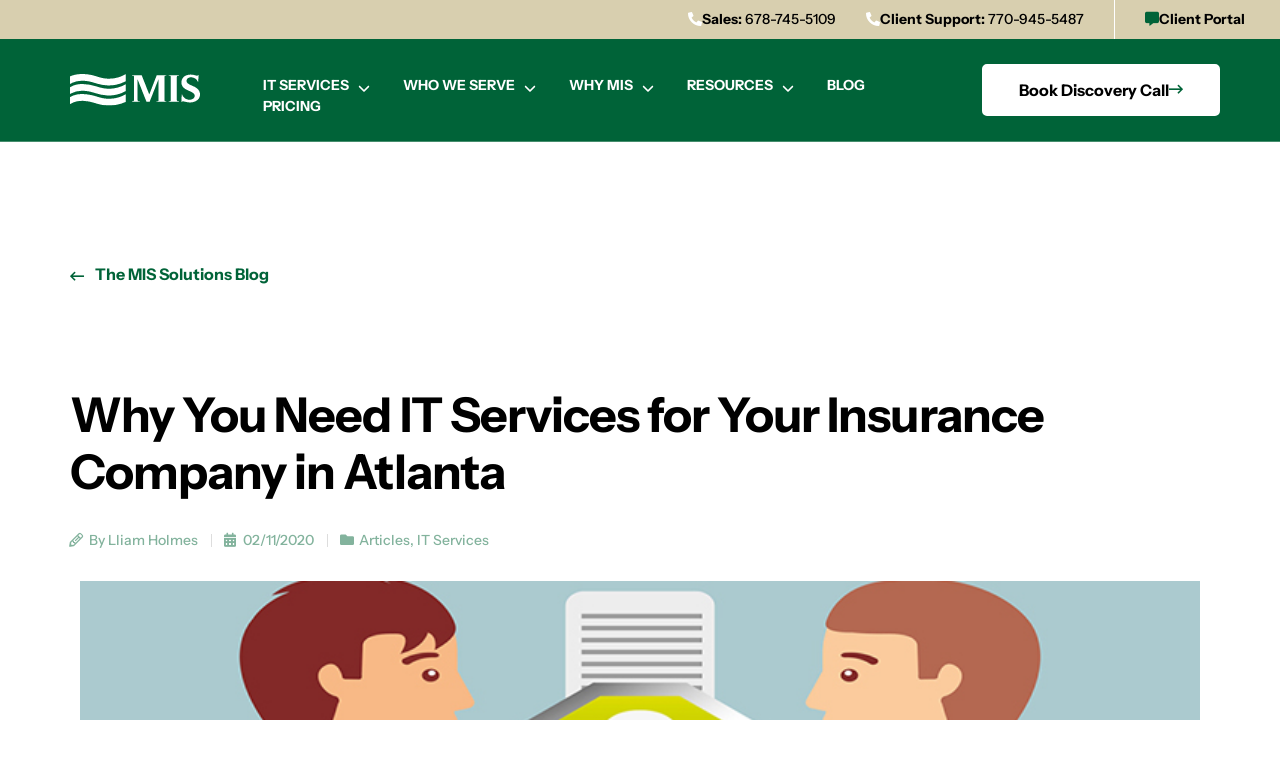

--- FILE ---
content_type: text/html; charset=UTF-8
request_url: https://www.mis-solutions.com/2020/02/why-you-need-it-services-for-insurance-company-atlanta/
body_size: 44713
content:
<!doctype html>
<html lang="en-US">
<head>
	<meta charset="UTF-8">
<script>
var gform;gform||(document.addEventListener("gform_main_scripts_loaded",function(){gform.scriptsLoaded=!0}),document.addEventListener("gform/theme/scripts_loaded",function(){gform.themeScriptsLoaded=!0}),window.addEventListener("DOMContentLoaded",function(){gform.domLoaded=!0}),gform={domLoaded:!1,scriptsLoaded:!1,themeScriptsLoaded:!1,isFormEditor:()=>"function"==typeof InitializeEditor,callIfLoaded:function(o){return!(!gform.domLoaded||!gform.scriptsLoaded||!gform.themeScriptsLoaded&&!gform.isFormEditor()||(gform.isFormEditor()&&console.warn("The use of gform.initializeOnLoaded() is deprecated in the form editor context and will be removed in Gravity Forms 3.1."),o(),0))},initializeOnLoaded:function(o){gform.callIfLoaded(o)||(document.addEventListener("gform_main_scripts_loaded",()=>{gform.scriptsLoaded=!0,gform.callIfLoaded(o)}),document.addEventListener("gform/theme/scripts_loaded",()=>{gform.themeScriptsLoaded=!0,gform.callIfLoaded(o)}),window.addEventListener("DOMContentLoaded",()=>{gform.domLoaded=!0,gform.callIfLoaded(o)}))},hooks:{action:{},filter:{}},addAction:function(o,r,e,t){gform.addHook("action",o,r,e,t)},addFilter:function(o,r,e,t){gform.addHook("filter",o,r,e,t)},doAction:function(o){gform.doHook("action",o,arguments)},applyFilters:function(o){return gform.doHook("filter",o,arguments)},removeAction:function(o,r){gform.removeHook("action",o,r)},removeFilter:function(o,r,e){gform.removeHook("filter",o,r,e)},addHook:function(o,r,e,t,n){null==gform.hooks[o][r]&&(gform.hooks[o][r]=[]);var d=gform.hooks[o][r];null==n&&(n=r+"_"+d.length),gform.hooks[o][r].push({tag:n,callable:e,priority:t=null==t?10:t})},doHook:function(r,o,e){var t;if(e=Array.prototype.slice.call(e,1),null!=gform.hooks[r][o]&&((o=gform.hooks[r][o]).sort(function(o,r){return o.priority-r.priority}),o.forEach(function(o){"function"!=typeof(t=o.callable)&&(t=window[t]),"action"==r?t.apply(null,e):e[0]=t.apply(null,e)})),"filter"==r)return e[0]},removeHook:function(o,r,t,n){var e;null!=gform.hooks[o][r]&&(e=(e=gform.hooks[o][r]).filter(function(o,r,e){return!!(null!=n&&n!=o.tag||null!=t&&t!=o.priority)}),gform.hooks[o][r]=e)}});
</script>

	<meta name="viewport" content="width=device-width, initial-scale=1">
	<link rel="profile" href="https://gmpg.org/xfn/11">
	<meta name='robots' content='index, follow, max-image-preview:large, max-snippet:-1, max-video-preview:-1' />
	<style>img:is([sizes="auto" i], [sizes^="auto," i]) { contain-intrinsic-size: 3000px 1500px }</style>
	
	<!-- This site is optimized with the Yoast SEO plugin v26.1.1 - https://yoast.com/wordpress/plugins/seo/ -->
	<title>Why You Need IT Services for Your Insurance Company in Atlanta | MIS Solutions</title>
<link crossorigin data-rocket-preconnect href="https://www.googletagmanager.com" rel="preconnect">
<link crossorigin data-rocket-preconnect href="https://js.hs-analytics.net" rel="preconnect">
<link crossorigin data-rocket-preconnect href="https://static.hotjar.com" rel="preconnect">
<link crossorigin data-rocket-preconnect href="https://code.jquery.com" rel="preconnect">
<link crossorigin data-rocket-preconnect href="https://script.hotjar.com" rel="preconnect">
<link crossorigin data-rocket-preconnect href="https://www.google.com" rel="preconnect">
<link crossorigin data-rocket-preconnect href="https://kit.fontawesome.com" rel="preconnect"><link rel="preload" data-rocket-preload as="image" href="https://www.mis-solutions.com/wp-content/uploads/2023/07/46542636_m.jpg" imagesrcset="https://www.mis-solutions.com/wp-content/uploads/2023/07/46542636_m.jpg 750w, https://www.mis-solutions.com/wp-content/uploads/2023/07/46542636_m-300x120.jpg 300w" imagesizes="(max-width: 750px) 100vw, 750px" fetchpriority="high">
	<link rel="canonical" href="https://www.mis-solutions.com/2020/02/why-you-need-it-services-for-insurance-company-atlanta/" />
	<meta property="og:locale" content="en_US" />
	<meta property="og:type" content="article" />
	<meta property="og:title" content="Why You Need IT Services for Your Insurance Company in Atlanta | MIS Solutions" />
	<meta property="og:description" content="Any company that processes a huge amount of data should consider hiring an IT services provider in Atlanta. Insurance agencies, for example, collect plenty of confidential information on clients. Small agencies that cannot afford a large staff are particularly vulnerable if they suffer a breach. IT support providers can prevent breaches from taking down your [&hellip;]" />
	<meta property="og:url" content="https://www.mis-solutions.com/2020/02/why-you-need-it-services-for-insurance-company-atlanta/" />
	<meta property="og:site_name" content="MIS Solutions" />
	<meta property="article:published_time" content="2020-02-11T17:00:56+00:00" />
	<meta property="article:modified_time" content="2023-12-14T10:02:50+00:00" />
	<meta property="og:image" content="https://www.mis-solutions.com/wp-content/uploads/2023/07/46542636_m.jpg" />
	<meta property="og:image:width" content="750" />
	<meta property="og:image:height" content="300" />
	<meta property="og:image:type" content="image/jpeg" />
	<meta name="author" content="MIS Solutions" />
	<meta name="twitter:card" content="summary_large_image" />
	<meta name="twitter:label1" content="Written by" />
	<meta name="twitter:data1" content="MIS Solutions" />
	<meta name="twitter:label2" content="Est. reading time" />
	<meta name="twitter:data2" content="2 minutes" />
	<script type="application/ld+json" class="yoast-schema-graph">{"@context":"https://schema.org","@graph":[{"@type":"Article","@id":"https://www.mis-solutions.com/2020/02/why-you-need-it-services-for-insurance-company-atlanta/#article","isPartOf":{"@id":"https://www.mis-solutions.com/2020/02/why-you-need-it-services-for-insurance-company-atlanta/"},"author":{"name":"MIS Solutions","@id":"https://www.mis-solutions.com/#/schema/person/954fa76eefda3a63ffce22090981a8b2"},"headline":"Why You Need IT Services for Your Insurance Company in Atlanta","datePublished":"2020-02-11T17:00:56+00:00","dateModified":"2023-12-14T10:02:50+00:00","mainEntityOfPage":{"@id":"https://www.mis-solutions.com/2020/02/why-you-need-it-services-for-insurance-company-atlanta/"},"wordCount":460,"publisher":{"@id":"https://www.mis-solutions.com/#organization"},"image":{"@id":"https://www.mis-solutions.com/2020/02/why-you-need-it-services-for-insurance-company-atlanta/#primaryimage"},"thumbnailUrl":"https://www.mis-solutions.com/wp-content/uploads/2023/07/46542636_m.jpg","keywords":["Atlanta cloud computing","Atlanta IT outsourcing","Atlanta IT services","Atlanta IT support","Atlanta managed IT services","Atlanta managed services","Atlanta VOIP","backup and disaster recovery Atlanta","Cloud computing Atlanta","cloud services Atlanta","help desk support Atlanta","IT consultant Atlanta","IT consulting Atlanta","IT outsourcing Atlanta","IT services Alpharetta","IT services Atlanta","IT Services Feed","IT support Alpharetta","IT support Atlanta","IT support Marietta","managed IT security Atlanta","managed IT services Atlanta","managed security Atlanta","managed services Atlanta","network services Atlanta","network support Atlanta","VOIP Atlanta"],"articleSection":["Articles","IT Services"],"inLanguage":"en-US"},{"@type":"WebPage","@id":"https://www.mis-solutions.com/2020/02/why-you-need-it-services-for-insurance-company-atlanta/","url":"https://www.mis-solutions.com/2020/02/why-you-need-it-services-for-insurance-company-atlanta/","name":"Why You Need IT Services for Your Insurance Company in Atlanta | MIS Solutions","isPartOf":{"@id":"https://www.mis-solutions.com/#website"},"primaryImageOfPage":{"@id":"https://www.mis-solutions.com/2020/02/why-you-need-it-services-for-insurance-company-atlanta/#primaryimage"},"image":{"@id":"https://www.mis-solutions.com/2020/02/why-you-need-it-services-for-insurance-company-atlanta/#primaryimage"},"thumbnailUrl":"https://www.mis-solutions.com/wp-content/uploads/2023/07/46542636_m.jpg","datePublished":"2020-02-11T17:00:56+00:00","dateModified":"2023-12-14T10:02:50+00:00","breadcrumb":{"@id":"https://www.mis-solutions.com/2020/02/why-you-need-it-services-for-insurance-company-atlanta/#breadcrumb"},"inLanguage":"en-US","potentialAction":[{"@type":"ReadAction","target":["https://www.mis-solutions.com/2020/02/why-you-need-it-services-for-insurance-company-atlanta/"]}]},{"@type":"ImageObject","inLanguage":"en-US","@id":"https://www.mis-solutions.com/2020/02/why-you-need-it-services-for-insurance-company-atlanta/#primaryimage","url":"https://www.mis-solutions.com/wp-content/uploads/2023/07/46542636_m.jpg","contentUrl":"https://www.mis-solutions.com/wp-content/uploads/2023/07/46542636_m.jpg","width":750,"height":300},{"@type":"BreadcrumbList","@id":"https://www.mis-solutions.com/2020/02/why-you-need-it-services-for-insurance-company-atlanta/#breadcrumb","itemListElement":[{"@type":"ListItem","position":1,"name":"Home","item":"https://www.mis-solutions.com/"},{"@type":"ListItem","position":2,"name":"Blog","item":"https://www.mis-solutions.com/blog/"},{"@type":"ListItem","position":3,"name":"Why You Need IT Services for Your Insurance Company in Atlanta"}]},{"@type":"WebSite","@id":"https://www.mis-solutions.com/#website","url":"https://www.mis-solutions.com/","name":"MIS Solutions","description":"","publisher":{"@id":"https://www.mis-solutions.com/#organization"},"potentialAction":[{"@type":"SearchAction","target":{"@type":"EntryPoint","urlTemplate":"https://www.mis-solutions.com/?s={search_term_string}"},"query-input":{"@type":"PropertyValueSpecification","valueRequired":true,"valueName":"search_term_string"}}],"inLanguage":"en-US"},{"@type":"Organization","@id":"https://www.mis-solutions.com/#organization","name":"MIS Solutions","url":"https://www.mis-solutions.com/","logo":{"@type":"ImageObject","inLanguage":"en-US","@id":"https://www.mis-solutions.com/#/schema/logo/image/","url":"https://www.mis-solutions.com/wp-content/uploads/2021/11/logo-MIS-white.svg","contentUrl":"https://www.mis-solutions.com/wp-content/uploads/2021/11/logo-MIS-white.svg","width":160,"height":39,"caption":"MIS Solutions"},"image":{"@id":"https://www.mis-solutions.com/#/schema/logo/image/"}},{"@type":"Person","@id":"https://www.mis-solutions.com/#/schema/person/954fa76eefda3a63ffce22090981a8b2","name":"MIS Solutions","image":{"@type":"ImageObject","inLanguage":"en-US","@id":"https://www.mis-solutions.com/#/schema/person/image/","url":"https://secure.gravatar.com/avatar/68e90445480a4587f8f6640cbb99c2f93d441dd0e0aa0a901a5ceaf77deacd9e?s=96&d=mm&r=g","contentUrl":"https://secure.gravatar.com/avatar/68e90445480a4587f8f6640cbb99c2f93d441dd0e0aa0a901a5ceaf77deacd9e?s=96&d=mm&r=g","caption":"MIS Solutions"},"url":"https://www.mis-solutions.com/author/jennifer-mis-solutions/"}]}</script>
	<!-- / Yoast SEO plugin. -->



<link rel="alternate" type="application/rss+xml" title="MIS Solutions &raquo; Feed" href="https://www.mis-solutions.com/feed/" />
<link rel="alternate" type="application/rss+xml" title="MIS Solutions &raquo; Comments Feed" href="https://www.mis-solutions.com/comments/feed/" />
<link rel="alternate" type="application/rss+xml" title="MIS Solutions &raquo; Why You Need IT Services for Your Insurance Company in Atlanta Comments Feed" href="https://www.mis-solutions.com/2020/02/why-you-need-it-services-for-insurance-company-atlanta/feed/" />
<style id='wp-emoji-styles-inline-css'>

	img.wp-smiley, img.emoji {
		display: inline !important;
		border: none !important;
		box-shadow: none !important;
		height: 1em !important;
		width: 1em !important;
		margin: 0 0.07em !important;
		vertical-align: -0.1em !important;
		background: none !important;
		padding: 0 !important;
	}
</style>
<link rel='stylesheet' id='wp-block-library-css' href='https://www.mis-solutions.com/wp-includes/css/dist/block-library/style.min.css?ver=6.8.3' media='all' />
<style id='safe-svg-svg-icon-style-inline-css'>
.safe-svg-cover{text-align:center}.safe-svg-cover .safe-svg-inside{display:inline-block;max-width:100%}.safe-svg-cover svg{fill:currentColor;height:100%;max-height:100%;max-width:100%;width:100%}

</style>
<style id='global-styles-inline-css'>
:root{--wp--preset--aspect-ratio--square: 1;--wp--preset--aspect-ratio--4-3: 4/3;--wp--preset--aspect-ratio--3-4: 3/4;--wp--preset--aspect-ratio--3-2: 3/2;--wp--preset--aspect-ratio--2-3: 2/3;--wp--preset--aspect-ratio--16-9: 16/9;--wp--preset--aspect-ratio--9-16: 9/16;--wp--preset--color--black: #000000;--wp--preset--color--cyan-bluish-gray: #abb8c3;--wp--preset--color--white: #ffffff;--wp--preset--color--pale-pink: #f78da7;--wp--preset--color--vivid-red: #cf2e2e;--wp--preset--color--luminous-vivid-orange: #ff6900;--wp--preset--color--luminous-vivid-amber: #fcb900;--wp--preset--color--light-green-cyan: #7bdcb5;--wp--preset--color--vivid-green-cyan: #00d084;--wp--preset--color--pale-cyan-blue: #8ed1fc;--wp--preset--color--vivid-cyan-blue: #0693e3;--wp--preset--color--vivid-purple: #9b51e0;--wp--preset--gradient--vivid-cyan-blue-to-vivid-purple: linear-gradient(135deg,rgba(6,147,227,1) 0%,rgb(155,81,224) 100%);--wp--preset--gradient--light-green-cyan-to-vivid-green-cyan: linear-gradient(135deg,rgb(122,220,180) 0%,rgb(0,208,130) 100%);--wp--preset--gradient--luminous-vivid-amber-to-luminous-vivid-orange: linear-gradient(135deg,rgba(252,185,0,1) 0%,rgba(255,105,0,1) 100%);--wp--preset--gradient--luminous-vivid-orange-to-vivid-red: linear-gradient(135deg,rgba(255,105,0,1) 0%,rgb(207,46,46) 100%);--wp--preset--gradient--very-light-gray-to-cyan-bluish-gray: linear-gradient(135deg,rgb(238,238,238) 0%,rgb(169,184,195) 100%);--wp--preset--gradient--cool-to-warm-spectrum: linear-gradient(135deg,rgb(74,234,220) 0%,rgb(151,120,209) 20%,rgb(207,42,186) 40%,rgb(238,44,130) 60%,rgb(251,105,98) 80%,rgb(254,248,76) 100%);--wp--preset--gradient--blush-light-purple: linear-gradient(135deg,rgb(255,206,236) 0%,rgb(152,150,240) 100%);--wp--preset--gradient--blush-bordeaux: linear-gradient(135deg,rgb(254,205,165) 0%,rgb(254,45,45) 50%,rgb(107,0,62) 100%);--wp--preset--gradient--luminous-dusk: linear-gradient(135deg,rgb(255,203,112) 0%,rgb(199,81,192) 50%,rgb(65,88,208) 100%);--wp--preset--gradient--pale-ocean: linear-gradient(135deg,rgb(255,245,203) 0%,rgb(182,227,212) 50%,rgb(51,167,181) 100%);--wp--preset--gradient--electric-grass: linear-gradient(135deg,rgb(202,248,128) 0%,rgb(113,206,126) 100%);--wp--preset--gradient--midnight: linear-gradient(135deg,rgb(2,3,129) 0%,rgb(40,116,252) 100%);--wp--preset--font-size--small: 13px;--wp--preset--font-size--medium: 20px;--wp--preset--font-size--large: 36px;--wp--preset--font-size--x-large: 42px;--wp--preset--spacing--20: 0.44rem;--wp--preset--spacing--30: 0.67rem;--wp--preset--spacing--40: 1rem;--wp--preset--spacing--50: 1.5rem;--wp--preset--spacing--60: 2.25rem;--wp--preset--spacing--70: 3.38rem;--wp--preset--spacing--80: 5.06rem;--wp--preset--shadow--natural: 6px 6px 9px rgba(0, 0, 0, 0.2);--wp--preset--shadow--deep: 12px 12px 50px rgba(0, 0, 0, 0.4);--wp--preset--shadow--sharp: 6px 6px 0px rgba(0, 0, 0, 0.2);--wp--preset--shadow--outlined: 6px 6px 0px -3px rgba(255, 255, 255, 1), 6px 6px rgba(0, 0, 0, 1);--wp--preset--shadow--crisp: 6px 6px 0px rgba(0, 0, 0, 1);}:root { --wp--style--global--content-size: 800px;--wp--style--global--wide-size: 1200px; }:where(body) { margin: 0; }.wp-site-blocks > .alignleft { float: left; margin-right: 2em; }.wp-site-blocks > .alignright { float: right; margin-left: 2em; }.wp-site-blocks > .aligncenter { justify-content: center; margin-left: auto; margin-right: auto; }:where(.wp-site-blocks) > * { margin-block-start: 24px; margin-block-end: 0; }:where(.wp-site-blocks) > :first-child { margin-block-start: 0; }:where(.wp-site-blocks) > :last-child { margin-block-end: 0; }:root { --wp--style--block-gap: 24px; }:root :where(.is-layout-flow) > :first-child{margin-block-start: 0;}:root :where(.is-layout-flow) > :last-child{margin-block-end: 0;}:root :where(.is-layout-flow) > *{margin-block-start: 24px;margin-block-end: 0;}:root :where(.is-layout-constrained) > :first-child{margin-block-start: 0;}:root :where(.is-layout-constrained) > :last-child{margin-block-end: 0;}:root :where(.is-layout-constrained) > *{margin-block-start: 24px;margin-block-end: 0;}:root :where(.is-layout-flex){gap: 24px;}:root :where(.is-layout-grid){gap: 24px;}.is-layout-flow > .alignleft{float: left;margin-inline-start: 0;margin-inline-end: 2em;}.is-layout-flow > .alignright{float: right;margin-inline-start: 2em;margin-inline-end: 0;}.is-layout-flow > .aligncenter{margin-left: auto !important;margin-right: auto !important;}.is-layout-constrained > .alignleft{float: left;margin-inline-start: 0;margin-inline-end: 2em;}.is-layout-constrained > .alignright{float: right;margin-inline-start: 2em;margin-inline-end: 0;}.is-layout-constrained > .aligncenter{margin-left: auto !important;margin-right: auto !important;}.is-layout-constrained > :where(:not(.alignleft):not(.alignright):not(.alignfull)){max-width: var(--wp--style--global--content-size);margin-left: auto !important;margin-right: auto !important;}.is-layout-constrained > .alignwide{max-width: var(--wp--style--global--wide-size);}body .is-layout-flex{display: flex;}.is-layout-flex{flex-wrap: wrap;align-items: center;}.is-layout-flex > :is(*, div){margin: 0;}body .is-layout-grid{display: grid;}.is-layout-grid > :is(*, div){margin: 0;}body{padding-top: 0px;padding-right: 0px;padding-bottom: 0px;padding-left: 0px;}a:where(:not(.wp-element-button)){text-decoration: underline;}:root :where(.wp-element-button, .wp-block-button__link){background-color: #32373c;border-width: 0;color: #fff;font-family: inherit;font-size: inherit;line-height: inherit;padding: calc(0.667em + 2px) calc(1.333em + 2px);text-decoration: none;}.has-black-color{color: var(--wp--preset--color--black) !important;}.has-cyan-bluish-gray-color{color: var(--wp--preset--color--cyan-bluish-gray) !important;}.has-white-color{color: var(--wp--preset--color--white) !important;}.has-pale-pink-color{color: var(--wp--preset--color--pale-pink) !important;}.has-vivid-red-color{color: var(--wp--preset--color--vivid-red) !important;}.has-luminous-vivid-orange-color{color: var(--wp--preset--color--luminous-vivid-orange) !important;}.has-luminous-vivid-amber-color{color: var(--wp--preset--color--luminous-vivid-amber) !important;}.has-light-green-cyan-color{color: var(--wp--preset--color--light-green-cyan) !important;}.has-vivid-green-cyan-color{color: var(--wp--preset--color--vivid-green-cyan) !important;}.has-pale-cyan-blue-color{color: var(--wp--preset--color--pale-cyan-blue) !important;}.has-vivid-cyan-blue-color{color: var(--wp--preset--color--vivid-cyan-blue) !important;}.has-vivid-purple-color{color: var(--wp--preset--color--vivid-purple) !important;}.has-black-background-color{background-color: var(--wp--preset--color--black) !important;}.has-cyan-bluish-gray-background-color{background-color: var(--wp--preset--color--cyan-bluish-gray) !important;}.has-white-background-color{background-color: var(--wp--preset--color--white) !important;}.has-pale-pink-background-color{background-color: var(--wp--preset--color--pale-pink) !important;}.has-vivid-red-background-color{background-color: var(--wp--preset--color--vivid-red) !important;}.has-luminous-vivid-orange-background-color{background-color: var(--wp--preset--color--luminous-vivid-orange) !important;}.has-luminous-vivid-amber-background-color{background-color: var(--wp--preset--color--luminous-vivid-amber) !important;}.has-light-green-cyan-background-color{background-color: var(--wp--preset--color--light-green-cyan) !important;}.has-vivid-green-cyan-background-color{background-color: var(--wp--preset--color--vivid-green-cyan) !important;}.has-pale-cyan-blue-background-color{background-color: var(--wp--preset--color--pale-cyan-blue) !important;}.has-vivid-cyan-blue-background-color{background-color: var(--wp--preset--color--vivid-cyan-blue) !important;}.has-vivid-purple-background-color{background-color: var(--wp--preset--color--vivid-purple) !important;}.has-black-border-color{border-color: var(--wp--preset--color--black) !important;}.has-cyan-bluish-gray-border-color{border-color: var(--wp--preset--color--cyan-bluish-gray) !important;}.has-white-border-color{border-color: var(--wp--preset--color--white) !important;}.has-pale-pink-border-color{border-color: var(--wp--preset--color--pale-pink) !important;}.has-vivid-red-border-color{border-color: var(--wp--preset--color--vivid-red) !important;}.has-luminous-vivid-orange-border-color{border-color: var(--wp--preset--color--luminous-vivid-orange) !important;}.has-luminous-vivid-amber-border-color{border-color: var(--wp--preset--color--luminous-vivid-amber) !important;}.has-light-green-cyan-border-color{border-color: var(--wp--preset--color--light-green-cyan) !important;}.has-vivid-green-cyan-border-color{border-color: var(--wp--preset--color--vivid-green-cyan) !important;}.has-pale-cyan-blue-border-color{border-color: var(--wp--preset--color--pale-cyan-blue) !important;}.has-vivid-cyan-blue-border-color{border-color: var(--wp--preset--color--vivid-cyan-blue) !important;}.has-vivid-purple-border-color{border-color: var(--wp--preset--color--vivid-purple) !important;}.has-vivid-cyan-blue-to-vivid-purple-gradient-background{background: var(--wp--preset--gradient--vivid-cyan-blue-to-vivid-purple) !important;}.has-light-green-cyan-to-vivid-green-cyan-gradient-background{background: var(--wp--preset--gradient--light-green-cyan-to-vivid-green-cyan) !important;}.has-luminous-vivid-amber-to-luminous-vivid-orange-gradient-background{background: var(--wp--preset--gradient--luminous-vivid-amber-to-luminous-vivid-orange) !important;}.has-luminous-vivid-orange-to-vivid-red-gradient-background{background: var(--wp--preset--gradient--luminous-vivid-orange-to-vivid-red) !important;}.has-very-light-gray-to-cyan-bluish-gray-gradient-background{background: var(--wp--preset--gradient--very-light-gray-to-cyan-bluish-gray) !important;}.has-cool-to-warm-spectrum-gradient-background{background: var(--wp--preset--gradient--cool-to-warm-spectrum) !important;}.has-blush-light-purple-gradient-background{background: var(--wp--preset--gradient--blush-light-purple) !important;}.has-blush-bordeaux-gradient-background{background: var(--wp--preset--gradient--blush-bordeaux) !important;}.has-luminous-dusk-gradient-background{background: var(--wp--preset--gradient--luminous-dusk) !important;}.has-pale-ocean-gradient-background{background: var(--wp--preset--gradient--pale-ocean) !important;}.has-electric-grass-gradient-background{background: var(--wp--preset--gradient--electric-grass) !important;}.has-midnight-gradient-background{background: var(--wp--preset--gradient--midnight) !important;}.has-small-font-size{font-size: var(--wp--preset--font-size--small) !important;}.has-medium-font-size{font-size: var(--wp--preset--font-size--medium) !important;}.has-large-font-size{font-size: var(--wp--preset--font-size--large) !important;}.has-x-large-font-size{font-size: var(--wp--preset--font-size--x-large) !important;}
:root :where(.wp-block-pullquote){font-size: 1.5em;line-height: 1.6;}
</style>
<style id='if-so-public-dummy-inline-css'>
        .lds-dual-ring {
          display: inline-block;
          width: 16px;
          height: 16px;
        }
        .lds-dual-ring:after {
          content: " ";
          display: block;
          width: 16px;
          height: 16px;
          margin: 0px;
          border-radius: 50%;
          border: 3px solid #000;
          border-color: #000 transparent #000 transparent;
          animation: lds-dual-ring 1.2s linear infinite;
        }
        @keyframes lds-dual-ring {
          0% {
            transform: rotate(0deg);
          }
          100% {
            transform: rotate(360deg);
          }
        }
        /*loader 2*/
        .ifso-logo-loader {
            font-size: 20px;
            width: 64px;
            font-family: sans-serif;
            position: relative;
            height: auto;
            font-weight: 800;
        }
        .ifso-logo-loader:before {
            content: '';
            position: absolute;
            left: 30%;
            top: 36%;
            width: 14px;
            height: 22px;
            clip-path: polygon(100% 50%, 0 0, 0 100%);
            background: #fd5b56;
            animation: spinAndMoveArrow 2s infinite;
            height: 9px;
            width: 7px;
        }
        .ifso-logo-loader:after {
            content: "If So";
            word-spacing: 12px;
        }
        @keyframes spinAndMoveArrow {
                40% {
                    transform: rotate(360deg);
                }
    
                60% {
                    transform: translateX(-5px);
                }
    
                80% {
                    transform: translateX(5px);
                }
    
                100% {
                    transform: translateX(0);
                }
        }
        /*Loader 3 - default content*/
        .ifso-default-content-loader{
            display:inline-block;
        }
        
</style>
<link rel='stylesheet' id='sign-in-with-google-css' href='https://www.mis-solutions.com/wp-content/plugins/sign-in-with-google/src/public/css/sign-in-with-google-public.css?ver=1.8.0' media='all' />
<link rel='stylesheet' id='search-filter-plugin-styles-css' href='https://www.mis-solutions.com/wp-content/plugins/search-filter-pro/public/assets/css/search-filter.min.css?ver=2.5.21' media='all' />
<link rel='stylesheet' id='hello-elementor-theme-style-css' href='https://www.mis-solutions.com/wp-content/themes/hello-elementor/assets/css/theme.css?ver=3.4.4' media='all' />
<link rel='stylesheet' id='hello-elementor-child-style-css' href='https://www.mis-solutions.com/wp-content/themes/omni-mis-solutions/style.css?ver=1.0.0' media='all' />
<link rel='stylesheet' id='hello-elementor-css' href='https://www.mis-solutions.com/wp-content/themes/hello-elementor/assets/css/reset.css?ver=3.4.4' media='all' />
<link rel='stylesheet' id='hello-elementor-header-footer-css' href='https://www.mis-solutions.com/wp-content/themes/hello-elementor/assets/css/header-footer.css?ver=3.4.4' media='all' />
<link rel='stylesheet' id='e-sticky-css' href='https://www.mis-solutions.com/wp-content/plugins/elementor-pro/assets/css/modules/sticky.min.css?ver=3.32.2' media='all' />
<link rel='stylesheet' id='elementor-frontend-css' href='https://www.mis-solutions.com/wp-content/plugins/elementor/assets/css/frontend.min.css?ver=3.32.4' media='all' />
<link rel='stylesheet' id='widget-image-css' href='https://www.mis-solutions.com/wp-content/plugins/elementor/assets/css/widget-image.min.css?ver=3.32.4' media='all' />
<link rel='stylesheet' id='widget-nav-menu-css' href='https://www.mis-solutions.com/wp-content/plugins/elementor-pro/assets/css/widget-nav-menu.min.css?ver=3.32.2' media='all' />
<link rel='stylesheet' id='widget-heading-css' href='https://www.mis-solutions.com/wp-content/plugins/elementor/assets/css/widget-heading.min.css?ver=3.32.4' media='all' />
<link rel='stylesheet' id='widget-icon-list-css' href='https://www.mis-solutions.com/wp-content/plugins/elementor/assets/css/widget-icon-list.min.css?ver=3.32.4' media='all' />
<link rel='stylesheet' id='e-animation-pop-css' href='https://www.mis-solutions.com/wp-content/plugins/elementor/assets/lib/animations/styles/e-animation-pop.min.css?ver=3.32.4' media='all' />
<link rel='stylesheet' id='widget-social-icons-css' href='https://www.mis-solutions.com/wp-content/plugins/elementor/assets/css/widget-social-icons.min.css?ver=3.32.4' media='all' />
<link rel='stylesheet' id='e-apple-webkit-css' href='https://www.mis-solutions.com/wp-content/plugins/elementor/assets/css/conditionals/apple-webkit.min.css?ver=3.32.4' media='all' />
<link rel='stylesheet' id='widget-post-info-css' href='https://www.mis-solutions.com/wp-content/plugins/elementor-pro/assets/css/widget-post-info.min.css?ver=3.32.2' media='all' />
<link rel='stylesheet' id='widget-call-to-action-css' href='https://www.mis-solutions.com/wp-content/plugins/elementor-pro/assets/css/widget-call-to-action.min.css?ver=3.32.2' media='all' />
<link rel='stylesheet' id='e-transitions-css' href='https://www.mis-solutions.com/wp-content/plugins/elementor-pro/assets/css/conditionals/transitions.min.css?ver=3.32.2' media='all' />
<link rel='stylesheet' id='widget-divider-css' href='https://www.mis-solutions.com/wp-content/plugins/elementor/assets/css/widget-divider.min.css?ver=3.32.4' media='all' />
<link rel='stylesheet' id='widget-share-buttons-css' href='https://www.mis-solutions.com/wp-content/plugins/elementor-pro/assets/css/widget-share-buttons.min.css?ver=3.32.2' media='all' />
<link rel='stylesheet' id='widget-post-navigation-css' href='https://www.mis-solutions.com/wp-content/plugins/elementor-pro/assets/css/widget-post-navigation.min.css?ver=3.32.2' media='all' />
<link rel='stylesheet' id='widget-icon-box-css' href='https://www.mis-solutions.com/wp-content/plugins/elementor/assets/css/widget-icon-box.min.css?ver=3.32.4' media='all' />
<link rel='stylesheet' id='e-animation-slideInRight-css' href='https://www.mis-solutions.com/wp-content/plugins/elementor/assets/lib/animations/styles/slideInRight.min.css?ver=3.32.4' media='all' />
<link rel='stylesheet' id='e-popup-css' href='https://www.mis-solutions.com/wp-content/plugins/elementor-pro/assets/css/conditionals/popup.min.css?ver=3.32.2' media='all' />
<link rel='stylesheet' id='elementor-icons-css' href='https://www.mis-solutions.com/wp-content/plugins/elementor/assets/lib/eicons/css/elementor-icons.min.css?ver=5.44.0' media='all' />
<link rel='stylesheet' id='elementor-post-5-css' href='https://www.mis-solutions.com/wp-content/uploads/elementor/css/post-5.css?ver=1762320107' media='all' />
<link rel='stylesheet' id='font-awesome-5-all-css' href='https://www.mis-solutions.com/wp-content/plugins/elementor/assets/lib/font-awesome/css/all.min.css?ver=3.32.4' media='all' />
<link rel='stylesheet' id='font-awesome-4-shim-css' href='https://www.mis-solutions.com/wp-content/plugins/elementor/assets/lib/font-awesome/css/v4-shims.min.css?ver=3.32.4' media='all' />
<link rel='stylesheet' id='elementor-post-9-css' href='https://www.mis-solutions.com/wp-content/uploads/elementor/css/post-9.css?ver=1762320137' media='all' />
<link rel='stylesheet' id='elementor-post-35-css' href='https://www.mis-solutions.com/wp-content/uploads/elementor/css/post-35.css?ver=1762320137' media='all' />
<link rel='stylesheet' id='elementor-post-1891-css' href='https://www.mis-solutions.com/wp-content/uploads/elementor/css/post-1891.css?ver=1762320198' media='all' />
<link rel='stylesheet' id='elementor-post-20-css' href='https://www.mis-solutions.com/wp-content/uploads/elementor/css/post-20.css?ver=1762320107' media='all' />
<link rel='stylesheet' id='ekit-widget-styles-css' href='https://www.mis-solutions.com/wp-content/plugins/elementskit-lite/widgets/init/assets/css/widget-styles.css?ver=3.7.3' media='all' />
<link rel='stylesheet' id='ekit-responsive-css' href='https://www.mis-solutions.com/wp-content/plugins/elementskit-lite/widgets/init/assets/css/responsive.css?ver=3.7.3' media='all' />
<link rel='stylesheet' id='ecs-styles-css' href='https://www.mis-solutions.com/wp-content/plugins/ele-custom-skin/assets/css/ecs-style.css?ver=3.1.9' media='all' />
<link rel='stylesheet' id='elementor-post-1509-css' href='https://www.mis-solutions.com/wp-content/uploads/elementor/css/post-1509.css?ver=1703240762' media='all' />
<link rel='stylesheet' id='elementor-post-1603-css' href='https://www.mis-solutions.com/wp-content/uploads/elementor/css/post-1603.css?ver=1743700696' media='all' />
<link rel='stylesheet' id='elementor-post-1788-css' href='https://www.mis-solutions.com/wp-content/uploads/elementor/css/post-1788.css?ver=1689739951' media='all' />
<link rel='stylesheet' id='elementor-post-1854-css' href='https://www.mis-solutions.com/wp-content/uploads/elementor/css/post-1854.css?ver=1707820130' media='all' />
<link rel='stylesheet' id='elementor-post-1900-css' href='https://www.mis-solutions.com/wp-content/uploads/elementor/css/post-1900.css?ver=1690236518' media='all' />
<link rel='stylesheet' id='elementor-post-2462-css' href='https://www.mis-solutions.com/wp-content/uploads/elementor/css/post-2462.css?ver=1689825989' media='all' />
<link rel='stylesheet' id='elementor-post-7737-css' href='https://www.mis-solutions.com/wp-content/uploads/elementor/css/post-7737.css?ver=1691376657' media='all' />
<link rel='stylesheet' id='elementor-post-7865-css' href='https://www.mis-solutions.com/wp-content/uploads/elementor/css/post-7865.css?ver=1691619300' media='all' />
<link rel='stylesheet' id='elementor-post-8067-css' href='https://www.mis-solutions.com/wp-content/uploads/elementor/css/post-8067.css?ver=1705057924' media='all' />
<link rel='stylesheet' id='elementor-post-8665-css' href='https://www.mis-solutions.com/wp-content/uploads/elementor/css/post-8665.css?ver=1690429572' media='all' />
<script src="https://www.mis-solutions.com/wp-includes/js/jquery/jquery.min.js?ver=3.7.1" id="jquery-core-js"></script>
<script src="https://www.mis-solutions.com/wp-includes/js/jquery/jquery-migrate.min.js?ver=3.4.1" id="jquery-migrate-js"></script>
<script id="if-so-js-before">
var nonce = "68012cdb0e";//compat
    var ifso_nonce = "68012cdb0e";
    var ajaxurl = "https://www.mis-solutions.com/wp-admin/admin-ajax.php";
    var ifso_page_url = window.location.href;
    var isAnalyticsOn = true;
    var isPageVisitedOn = 0;
    var isVisitCountEnabled = 1;
    var referrer_for_pageload = document.referrer;
    var ifso_attrs_for_ajax = ["ga4","the_content"];
</script>
<script src="https://www.mis-solutions.com/wp-content/plugins/if-so/public/js/if-so-public.js?ver=1.9.5" id="if-so-js"></script>
<script src="https://www.mis-solutions.com/wp-content/plugins/stop-user-enumeration/frontend/js/frontend.js?ver=1.7.5" id="stop-user-enumeration-js" defer data-wp-strategy="defer"></script>
<script id="search-filter-elementor-js-extra">
var SFE_DATA = {"ajax_url":"https:\/\/www.mis-solutions.com\/wp-admin\/admin-ajax.php","home_url":"https:\/\/www.mis-solutions.com\/"};
</script>
<script src="https://www.mis-solutions.com/wp-content/plugins/search-filter-elementor/assets/v2/js/search-filter-elementor.js?ver=1.3.4" id="search-filter-elementor-js"></script>
<script id="search-filter-plugin-build-js-extra">
var SF_LDATA = {"ajax_url":"https:\/\/www.mis-solutions.com\/wp-admin\/admin-ajax.php","home_url":"https:\/\/www.mis-solutions.com\/","extensions":["search-filter-elementor"]};
</script>
<script src="https://www.mis-solutions.com/wp-content/plugins/search-filter-pro/public/assets/js/search-filter-build.min.js?ver=2.5.21" id="search-filter-plugin-build-js"></script>
<script src="https://www.mis-solutions.com/wp-content/plugins/search-filter-pro/public/assets/js/chosen.jquery.min.js?ver=2.5.21" id="search-filter-plugin-chosen-js"></script>
<script src="https://www.mis-solutions.com/wp-content/plugins/elementor/assets/lib/font-awesome/js/v4-shims.min.js?ver=3.32.4" id="font-awesome-4-shim-js"></script>
<script id="ecs_ajax_load-js-extra">
var ecs_ajax_params = {"ajaxurl":"https:\/\/www.mis-solutions.com\/wp-admin\/admin-ajax.php","posts":"{\"page\":0,\"year\":2020,\"monthnum\":2,\"name\":\"why-you-need-it-services-for-insurance-company-atlanta\",\"error\":\"\",\"m\":\"\",\"p\":0,\"post_parent\":\"\",\"subpost\":\"\",\"subpost_id\":\"\",\"attachment\":\"\",\"attachment_id\":0,\"pagename\":\"\",\"page_id\":0,\"second\":\"\",\"minute\":\"\",\"hour\":\"\",\"day\":0,\"w\":0,\"category_name\":\"\",\"tag\":\"\",\"cat\":\"\",\"tag_id\":\"\",\"author\":\"\",\"author_name\":\"\",\"feed\":\"\",\"tb\":\"\",\"paged\":0,\"meta_key\":\"\",\"meta_value\":\"\",\"preview\":\"\",\"s\":\"\",\"sentence\":\"\",\"title\":\"\",\"fields\":\"all\",\"menu_order\":\"\",\"embed\":\"\",\"category__in\":[],\"category__not_in\":[],\"category__and\":[],\"post__in\":[],\"post__not_in\":[],\"post_name__in\":[],\"tag__in\":[],\"tag__not_in\":[],\"tag__and\":[],\"tag_slug__in\":[],\"tag_slug__and\":[],\"post_parent__in\":[],\"post_parent__not_in\":[],\"author__in\":[],\"author__not_in\":[],\"search_columns\":[],\"ignore_sticky_posts\":false,\"suppress_filters\":false,\"cache_results\":true,\"update_post_term_cache\":true,\"update_menu_item_cache\":false,\"lazy_load_term_meta\":true,\"update_post_meta_cache\":true,\"post_type\":\"\",\"posts_per_page\":9,\"nopaging\":false,\"comments_per_page\":\"50\",\"no_found_rows\":false,\"order\":\"DESC\"}"};
</script>
<script src="https://www.mis-solutions.com/wp-content/plugins/ele-custom-skin/assets/js/ecs_ajax_pagination.js?ver=3.1.9" id="ecs_ajax_load-js"></script>
<script src="https://www.mis-solutions.com/wp-content/plugins/ele-custom-skin/assets/js/ecs.js?ver=3.1.9" id="ecs-script-js"></script>
<link rel="https://api.w.org/" href="https://www.mis-solutions.com/wp-json/" /><link rel="alternate" title="JSON" type="application/json" href="https://www.mis-solutions.com/wp-json/wp/v2/posts/6564" /><link rel="EditURI" type="application/rsd+xml" title="RSD" href="https://www.mis-solutions.com/xmlrpc.php?rsd" />

<link rel='shortlink' href='https://www.mis-solutions.com/?p=6564' />
<link rel="alternate" title="oEmbed (JSON)" type="application/json+oembed" href="https://www.mis-solutions.com/wp-json/oembed/1.0/embed?url=https%3A%2F%2Fwww.mis-solutions.com%2F2020%2F02%2Fwhy-you-need-it-services-for-insurance-company-atlanta%2F" />
<link rel="alternate" title="oEmbed (XML)" type="text/xml+oembed" href="https://www.mis-solutions.com/wp-json/oembed/1.0/embed?url=https%3A%2F%2Fwww.mis-solutions.com%2F2020%2F02%2Fwhy-you-need-it-services-for-insurance-company-atlanta%2F&#038;format=xml" />
<meta name="generator" content="Elementor 3.32.4; settings: css_print_method-external, google_font-disabled, font_display-auto">
			<style>
				.e-con.e-parent:nth-of-type(n+4):not(.e-lazyloaded):not(.e-no-lazyload),
				.e-con.e-parent:nth-of-type(n+4):not(.e-lazyloaded):not(.e-no-lazyload) * {
					background-image: none !important;
				}
				@media screen and (max-height: 1024px) {
					.e-con.e-parent:nth-of-type(n+3):not(.e-lazyloaded):not(.e-no-lazyload),
					.e-con.e-parent:nth-of-type(n+3):not(.e-lazyloaded):not(.e-no-lazyload) * {
						background-image: none !important;
					}
				}
				@media screen and (max-height: 640px) {
					.e-con.e-parent:nth-of-type(n+2):not(.e-lazyloaded):not(.e-no-lazyload),
					.e-con.e-parent:nth-of-type(n+2):not(.e-lazyloaded):not(.e-no-lazyload) * {
						background-image: none !important;
					}
				}
			</style>
			<link rel="icon" href="https://www.mis-solutions.com/wp-content/uploads/2021/11/favicon-150x150.png" sizes="32x32" />
<link rel="icon" href="https://www.mis-solutions.com/wp-content/uploads/2021/11/favicon-300x300.png" sizes="192x192" />
<link rel="apple-touch-icon" href="https://www.mis-solutions.com/wp-content/uploads/2021/11/favicon-300x300.png" />
<meta name="msapplication-TileImage" content="https://www.mis-solutions.com/wp-content/uploads/2021/11/favicon-300x300.png" />
				<style type="text/css" id="c4wp-checkout-css">
					.woocommerce-checkout .c4wp_captcha_field {
						margin-bottom: 10px;
						margin-top: 15px;
						position: relative;
						display: inline-block;
					}
				</style>
							<style type="text/css" id="c4wp-v3-lp-form-css">
				.login #login, .login #lostpasswordform {
					min-width: 350px !important;
				}
				.wpforms-field-c4wp iframe {
					width: 100% !important;
				}
			</style>
			<style id="scorg-style-header-css-13978">html:has(meta[name="author"]:not([content="Lliam Holmes"])) #author-byline,
html:has(meta[name="author"]:not([content="Lliam Holmes"])) .elementor-repeater-item-0febc8e 
{
  display: none;
}

</style><meta name="google-site-verification" content="44Tj43-zA8iaTnMN_sIIFXLaFm2zLOtDdQddBPryiQY" /> <!-- Hotjar Tracking Code for https://www.mis-solutions.com/ -->
<script>
    (function(h,o,t,j,a,r){
h.hj=h.hj||function(){(h.hj.q=h.hj.q||[]).push(arguments)};
h._hjSettings={hjid:3712970,hjsv:6};
a=o.getElementsByTagName('head')[0];
r=o.createElement('script');r.async=1;
r.src=t+h._hjSettings.hjid+j+h._hjSettings.hjsv;
a.appendChild(r);
})(window,document,'https://static.hotjar.com/c/hotjar-','.js?sv=');
</script><style id="scorg-style-header-css-83">.pointer {
    cursor: pointer;
}

/*hide gallery title*/

.elementor-slideshow__title {
    display: none;
}

/*custom text style*/

.hero-roustel {
    font-family:var(--e-global-typography-73831da-font-family);
color:var(--e-global-color-b32d630);
font-size:64px;
letter-spacing: -1.28px;
font-weight: 400;
}

.seg2-roustel {
    font-family:var(--e-global-typography-73831da-font-family);
color:var(--e-global-color-accent);
font-size:64px;
letter-spacing: -1.28px;
font-weight: 400;
}

/* global style */

.comments-area a, .page-content a {
    text-decoration: unset;
}

.elementor-nav-menu--dropdown .elementor-item:focus {
    background-color: transparent !important;
}

.unclickable-menu > a {
    cursor: default;
}
 /* Header */
 

/* Temporary remove outline on forcus state */    

*:focus,
*:focus:not(:focus-visible) {
    outline: none !important;
}

/* list style */
 
.elementor-widget-wp-widget-recent-posts ul li+li,
.elementor-widget-wp-widget-categories ul li+li,
.elementor-toggle-item ul li+li,
.elementor-widget-text-editor ul li+li {
    margin-top: .5rem;
}
 
.elementor-widget-wp-widget-recent-posts ul li::marker,
.elementor-widget-wp-widget-categories ul li::marker,
.elementor-toggle-item ul li::marker,
.elementor-widget-text-editor ul li::marker {
    color: var( --e-global-color-primary);
    font-size: 1.55em;
}
.elementor-icon-list--layout-traditional .elementor-icon-list-item,
.elementor-icon-list--layout-traditional .elementor-icon-list-item a {
    -webkit-box-align: flex-start !important;
    -ms-flex-align: flex-start !important;
    align-items: flex-start !important;
}
.elementor-icon-list--layout-traditional .elementor-icon-list-item .elementor-icon-list-icon,
.elementor-icon-list--layout-traditional .elementor-icon-list-item a .elementor-icon-list-icon {
    margin-top: 7px;
}

/* Blog */
.blog-single-sidebar ul li a {
    color: var(--e-global-color-text);
}
a.elementor-post__read-more:hover {
    color: var( --e-global-color-accent)!important;
}

/* Footer */

.elementor-location-footer .elementor-social-icons-wrapper.elementor-grid a {
    color: #ffffff;
}
 
 
/* Form */

.gform_heading {
    display: none;
}
 
.gform_wrapper form .gfield_label {
    font-weight: 400;
}
 
.gform_wrapper input:not([type=radio]):not([type=checkbox]):not([type=submit]):not([type=button]):not([type=image]):not([type=file]),
.gfield select {
    padding: 10px 15px;
    height: 50px;
    border-color: var(--e-global-color-secondary);
    color: var( --e-global-color-text);
    border-radius: 10px;
}
 
.gfield textarea {
    border-color: var(--e-global-color-secondary);
    border-radius: 10px;
    padding: 10px 15px !important;
}

.gform_wrapper li.gfield ul.gfield_checkbox li label {
    margin: 6px 0 0 6px;
}
 
.gform_wrapper .gform_footer input[type="submit"] {
    min-width: 150px;
}

.gform_wrapper.gravity-theme .gfield_label {
    color: var(--e-global-color-primary);
}

.gform_wrapper.gravity-theme #field_submit, .gform_wrapper.gravity-theme .gform_footer {
    display: flex;
    justify-content: center;
}

body .gform_wrapper .gform_footer input[type=submit] {
    background-color: var(--e-global-color-accent);
    font-weight: bold;
    border:1px solid var(--e-global-color-accent);
    color: var(--e-global-color-594e1f5);
    border-radius: 5px;
    }


body .gform_wrapper .gform_footer input[type=submit]:hover {
    background-color: var(--e-global-color-secondary);
    border:1px solid var(--e-global-color-594e1f5);
    }

.gform_wrapper.gravity-theme .gfield_required {
    color: var(--e-global-color-accent) !important;
}

.gform_legacy_markup_wrapper .gform_footer {
    text-align: center;
}

.gform_legacy_markup_wrapper input:not([type=radio]):not([type=checkbox]):not([type=submit]):not([type=button]):not([type=image]):not([type=file]) {
    padding: 10px 15px !important;
}

.gform_legacy_markup_wrapper.gf_browser_chrome select {
    padding: 10px 15px !important;
}

.gform_legacy_markup_wrapper .field_description_below .gfield_description {
    padding-top: 16px;
    border: 1px solid var(--e-global-color-secondary);
    border-radius: 10px;
    padding: 10px 15px;
    margin-top: 50px;
}

/*Button styes*/

/*primary*/

.elementor-element.primary-btn .elementor-button {

  transition: 0.5s;
  background-size: 250% auto;
  display: block;
  background-image: linear-gradient(-30deg, #83B39D 0%, #83B39D  50%, var(--e-global-color-accent)  0%);
}

.elementor-element.primary-btn .elementor-button:hover {
  background-position: right center;
}

/*Secondary primary*/

.elementor-element.secondary-btn .elementor-button {

  transition: 0.5s;
  background-size: 250% auto;
  display: block;
  background-image: linear-gradient(-30deg, var(--e-global-color-accent) 0%, var(--e-global-color-accent)  50%, transparent  0%);
}

.elementor-element.secondary-btn .elementor-button:hover {
  background-position: right center;
}

/*Contrast primary*/

.elementor-element.contrast-primary-btn .elementor-button {

  transition: 0.5s;
  background-size: 250% auto;
  display: block;
  background-image: linear-gradient(-30deg, #83B39D 0%, #83B39D  50%, var(--e-global-color-594e1f5)  0%);
}

.elementor-element.contrast-primary-btn .elementor-button:hover {
  background-position: right center;
}

/*Contrast Secondary*/

.elementor-element.contrast-secondary-btn .elementor-button {

  transition: 0.5s;
  background-size: 255% auto;
  display: block;
  background-image: linear-gradient(-30deg, var(--e-global-color-594e1f5) 0%, var(--e-global-color-594e1f5)  50%, transparent  0%);
}

.elementor-element.contrast-secondary-btn .elementor-button:hover {
  background-position: right center;
}

/*Primary Text btn*/

.primary-text-btn i {
    color:var(--e-global-color-accent);
}

.primary-text-btn .elementor-button-text:after {
  content: '';
  position: absolute;
  bottom: 0;
  left: 0;
  width: 77%;
  height: 1px;
  background-color: var(--e-global-color-accent);
  transform: scaleX(0);
  transform-origin: bottom left;
  transition: transform 0.3s;
}
.primary-text-btn .elementor-button-text:hover:after {
transform: scaleX(1);
}

.primary-text-btn .fa-long-arrow-right {
    transition: all 0.3s;
    color:var(--e-global-color-accent);
}

.primary-text-btn:hover .fa-long-arrow-right {
    padding-left:5px;
    transition: all 0.3s;
    color:var(--e-global-color-accent);
}

/*Secondary Text btn*/

.secondary-text-btn i {
    color:var(--e-global-color-594e1f5) !important;
}

.secondary-text-btn:hover i {
    color:#83B39D !important;
}

.secondary-text-btn .elementor-button-text:after {
  content: '';
  position: absolute;
  bottom: 0;
  left: 0;
  width: 77%;
  height: 1px;
  background-color: #83B39D;
  transform: scaleX(0);
  transform-origin: bottom left;
  transition: transform 0.3s;
}
.secondary-text-btn .elementor-button-text:hover:after {
transform: scaleX(1);
}

.secondary-text-btn .fa-long-arrow-right {
    transition: all 0.3s;
    color:var(--e-global-color-accent);
}

.secondary-text-btn:hover .fa-long-arrow-right {
    padding-left:5px;
    transition: all 0.3s;
    color:var(--e-global-color-accent);
}

/*mega menu*/

@media (max-width: 1528px) {
.mis-megamenu.elementor-element.mis-megamenu {
    margin-left: -200px;
    width: 100%;
}
}

/*letter segment*/



.mis-letter-more .elementor-toggle .elementor-toggle-item {
    display: -webkit-box;
    display: -ms-flexbox;
    display: flex;
    -webkit-box-orient: vertical;
    -webkit-box-direction: reverse;
    -ms-flex-direction: column-reverse;
    flex-direction: column-reverse;
}

.mis-letter-more .elementor-toggle .elementor-toggle-item .elementor-tab-title {
    display: -webkit-box;
    display: -ms-flexbox;
    display: flex;
    -webkit-box-orient: horizontal;
    -webkit-box-direction: reverse;
    -ms-flex-direction: row-reverse;
    flex-direction: row-reverse;
    -webkit-box-align: start;
    -ms-flex-align: start;
    align-items: flex-start;
    -webkit-box-pack: end;
    -ms-flex-pack: end;
    justify-content: center;
    max-width: 100%;
    padding-bottom: 10px;
background: rgb(11,11,11);
background: linear-gradient(180deg, rgba(11,11,11,0) 0%, rgba(255,255,255,1) 62%);
    padding-top:100px;
    margin-top:-100px;
}


.mis-letter-more .elementor-toggle .elementor-toggle-item .elementor-tab-title.elementor-active {
background: none;
    margin-top:-80px;
}

.mis-letter-more .fa-chevron-up {
    font-size: 11px !important;
    margin-left:-110px !important;
    position: absolute
}

.mis-letter-more .fa-chevron-down {
    font-size: 11px !important;
    margin-left:-65px !important;
    position: absolute
}

.mis-read-btn {
    border:1px solid var(--e-global-color-accent);
    border-radius: 5px;
    padding:13px 50px 13px 35px;
    
}

.elementor-toggle-item .elementor-active .elementor-toggle-title:before {
    content:"Read less";
    margin-right:-107px;
        border:1px solid var(--e-global-color-accent);
    border-radius: 5px;
    padding:13px 60px 13px 35px;
    margin-left: 60px;

}

.elementor-toggle-item .elementor-active .mis-read-btn {
    opacity: 0;

}

/* Services Carousel */

.mis-frustration-carousel div div div .elementor-swiper-button {
  top: 100% !important;
  left: calc(35% - 28px) !important;
  right: unset !important;
}
div.mis-frustration-carousel .swiper-slide {
    padding-bottom: 55px !important;
}
.mis-frustration-carousel div div div .elementor-swiper-button-next {
  left: calc(35% + 13px) !important;
}

.mis-frustration-carousel .elementor-cta__button {
  padding: 0;
}

.mis-frustration-carousel .elementor-cta__button::after {
  font-family: "Font Awesome 5 Pro";
  font-weight: 400;
  content: "\f178";
  display: inline-block;
  margin-left: 6px;
  transform: translateY(2px);
}

.mis-frustration-carousel.elementor-element.mis-frustration-carousel .elementor-swiper-button {
    color: var(--e-global-color-594e1f5);
    background: var(--e-global-color-secondary);
    border-radius: 50px;
    padding: 5px;
    font-size: 16px;
    transition: all .3s;
}

.mis-frustration-carousel.elementor-element.mis-frustration-carousel .elementor-swiper-button:hover {
    background: var(--e-global-color-accent);
}

.mis-frustration-carousel .elementor-widget-icon-box.elementor-position-left .elementor-icon-box-icon {
    margin-top: 10px;
}

@media (max-width: 1189px) {
.mis-frustration-carousel.elementor-element.mis-frustration-carousel > .elementor-widget-container {
    padding: 0px 0px 0px 0px;
}
}

@media (min-width: 2000px) {
.mis-frustration-carousel.elementor-element.mis-frustration-carousel > .elementor-widget-container {
    padding: 0px 0px 0px 705px;
}
}

@media (max-width: 1500px) {
.mis-frustration-carousel.elementor-element.mis-frustration-carousel > .elementor-widget-container {
    padding: 0px 0px 0px 180px;
}
}

@media (max-width: 1400px) {
.mis-frustration-carousel.elementor-element.mis-frustration-carousel > .elementor-widget-container {
    padding: 0px 0px 0px 128px;
}
}

@media (max-width: 1300px) {
.mis-frustration-carousel.elementor-element.mis-frustration-carousel > .elementor-widget-container {
    padding: 0px 0px 0px 78px;
}
}

@media (max-width: 1200px) {
.mis-frustration-carousel.elementor-element.mis-frustration-carousel > .elementor-widget-container {
    padding: 0px 0px 0px 15px;
}
}

@media only screen and (min-width: 767px) and (max-width: 1024px) {
	.mis-frustration-carousel div div div .elementor-swiper-button-next {
    left: calc(42% + 13px) !important;
}

.mis-frustration-carousel div div div .elementor-swiper-button-prev {
    top: 100% !important;
    left: calc(41% - 28px) !important;
    right: unset !important;
}
}




/*our services*/

.mis-big-service-box .elementor-button.elementor-size-xs {
    padding: 10px 0px;
}

.mis-s-service-box:hover .elementor-widget-image img {
    box-shadow: 10px 10px 20px #83B39D80;
    border-radius: 15px;
    transition: all 0.3s ease-in-out;
    border:5px solid var(--e-global-color-accent);
}

.mis-s-service-box:hover .elementor-heading-title {
    color:var(--e-global-color-accent) !important;
    transition: all 0.3s ease-in-out;
}

.mis-s-service-box .elementor-widget-image img {
    transition: all 0.3s ease-in-out;
    border:5px solid var(--e-global-color-594e1f5);
    border-radius: 15px;
    
}

.mis-s-service-box .elementor-heading-title {
    transition: all 0.3s ease-in-out;
}

/*who are you*/

/*Are you looking...*/

.ad-service-tab .elementor-tabs-wrapper {
    border-radius: 50px;
    box-shadow: 0px 12px 12px #D9E8E1;
    background-color: var(--e-global-color-accent);
    color:var(--e-global-color-secondary);

}

.ad-service-tab.elementor-widget-tabs.elementor-tabs-view-horizontal  .elementor-tab-desktop-title.elementor-active {
    background: var(--e-global-color-594e1f5);
    border-radius: 50px;
    color: var(--e-global-color-accent);
}

.ad-service-tab .elementor-tab-desktop-title {
    width: 50%;
    text-align: center;
    margin:10px;
}

.ad-service-tab .elementor-tab-desktop-title {
    border-radius: 50px;
    transition: all 0.3s ease-out;
}

.ad-service-tab .elementor-tab-desktop-title:hover {
    background: var(--e-global-color-secondary);
    border-radius: 50px;
    color:var(--e-global-color-594e1f5);
    transition: all 0.3s ease-out;
}

/*mobile tabs*/

.ad-service-tab.elementor-widget-tabs.elementor-tabs-view-horizontal  .elementor-tab-mobile-title.elementor-active {
    background: var(--e-global-color-accent);
    border-radius: 50px;
    color: #fff;
    padding: 20px 10px;
    text-align: center;
    font-weight: bold;
    
}

.ad-service-tab .elementor-tab-mobile-title {
    text-align: center;
    background: var(--e-global-color-secondary);
    border-radius: 50px;
    padding: 20px 10px;
    font-weight: bold;
    margin: 20px 0;
    color:var(--e-global-color-primary);

}

/*industries*/

.mis-industry-btn i {
    font-size: 16px;
}

.mis-industry.elementor-element.mis-industry .elementor-icon {
    border-radius: 60px;
}

.mis-industry:hover .elementor-icon {
    box-shadow: 10px 10px 12px #83B39D80;
    border-radius: 60px;
}

.mis-industry:hover .elementor-icon-box-title {
    color:var(--e-global-color-accent) !important;
}


.mis-industry .elementor-icon-box-title a {
  position: relative;
  padding-bottom: 5px;
}

.mis-industry .elementor-icon-box-title a::before {
  content: "";
  position: absolute;
  bottom: 0;
  left: 0;
  width: 0;
  height: 2px;
  background-color: var(--e-global-color-accent);
  transition: width 0.3s ease-in-out;
}

.mis-industry:hover .elementor-icon-box-title a::before {
  width: 100%;
}

</style><script src="https://code.jquery.com/jquery-3.6.0.min.js"></script>
<script type="text/javascript">
    var $ = jQuery;
    $(document).ready(function(){
    
    $('.mis-challenges-title').hover(function(){
        
        var index = $(this).index()
        
        $('.mis-challenges-title').removeClass('active')
        $(this).addClass('active');
        $('.mis-challenges-intro').removeClass('active');
        $('.mis-challenges-intro').eq(index).addClass('active');
    })
    
    })
</script><!-- Google Tag Manager -->
<script>
  (function (w, d, s, l, i) {
    w[l] = w[l] || [];
    w[l].push({ "gtm.start": new Date().getTime(), event: "gtm.js" });
    var f = d.getElementsByTagName(s)[0],
      j = d.createElement(s),
      dl = l != "dataLayer" ? "&l=" + l : "";
    j.async = true;
    j.src = "https://www.googletagmanager.com/gtm.js?id=" + i + dl;
    f.parentNode.insertBefore(j, f);
  })(window, document, "script", "dataLayer", "GTM-PCP6CW6B");
</script>
<!-- End Google Tag Manager -->
<meta name="generator" content="WP Rocket 3.20.0.1" data-wpr-features="wpr_preconnect_external_domains wpr_oci wpr_cdn wpr_preload_links wpr_desktop" /></head>
<body class="wp-singular post-template-default single single-post postid-6564 single-format-standard wp-custom-logo wp-embed-responsive wp-theme-hello-elementor wp-child-theme-omni-mis-solutions hello-elementor-default elementor-default elementor-kit-5 elementor-page-1891">


<a class="skip-link screen-reader-text" href="#content">Skip to content</a>

		<header  data-elementor-type="header" data-elementor-id="9" class="elementor elementor-9 elementor-location-header" data-elementor-post-type="elementor_library">
					<section class="elementor-section elementor-top-section elementor-element elementor-element-5a5d323 elementor-section-full_width elementor-section-height-default elementor-section-height-default" data-id="5a5d323" data-element_type="section" data-settings="{&quot;background_background&quot;:&quot;classic&quot;,&quot;sticky&quot;:&quot;top&quot;,&quot;sticky_on&quot;:[&quot;desktop&quot;,&quot;tablet&quot;,&quot;mobile&quot;],&quot;sticky_offset&quot;:0,&quot;sticky_effects_offset&quot;:0,&quot;sticky_anchor_link_offset&quot;:0}">
						<div  class="elementor-container elementor-column-gap-no">
					<div class="elementor-column elementor-col-100 elementor-top-column elementor-element elementor-element-c8028d5" data-id="c8028d5" data-element_type="column">
			<div class="elementor-widget-wrap elementor-element-populated">
						<div class="elementor-element elementor-element-bbee309 elementor-widget__width-auto mis-top-header-btn elementor-widget elementor-widget-button" data-id="bbee309" data-element_type="widget" data-widget_type="button.default">
				<div class="elementor-widget-container">
									<div class="elementor-button-wrapper">
					<a class="elementor-button elementor-button-link elementor-size-sm" href="tel:678-745-5109">
						<span class="elementor-button-content-wrapper">
						<span class="elementor-button-icon">
				<i aria-hidden="true" class="fas fa-phone-alt"></i>			</span>
									<span class="elementor-button-text"><strong>Sales:</strong> 678-745-5109</span>
					</span>
					</a>
				</div>
								</div>
				</div>
				<div class="elementor-element elementor-element-1fce13a elementor-widget__width-auto mis-top-header-btn elementor-hidden-mobile elementor-widget elementor-widget-button" data-id="1fce13a" data-element_type="widget" data-widget_type="button.default">
				<div class="elementor-widget-container">
									<div class="elementor-button-wrapper">
					<a class="elementor-button elementor-button-link elementor-size-sm" href="tel:770-945-5487">
						<span class="elementor-button-content-wrapper">
						<span class="elementor-button-icon">
				<i aria-hidden="true" class="fas fa-phone-alt"></i>			</span>
									<span class="elementor-button-text"><strong>Client Support:</strong> 770-945-5487</span>
					</span>
					</a>
				</div>
								</div>
				</div>
				<div class="elementor-element elementor-element-10f6836 elementor-widget__width-auto mis-top-portal-btn elementor-widget elementor-widget-button" data-id="10f6836" data-element_type="widget" data-widget_type="button.default">
				<div class="elementor-widget-container">
									<div class="elementor-button-wrapper">
					<a class="elementor-button elementor-button-link elementor-size-sm" href="https://www.mis-solutions.com/client-support/">
						<span class="elementor-button-content-wrapper">
						<span class="elementor-button-icon">
				<i aria-hidden="true" class="fas fa-comment-alt"></i>			</span>
									<span class="elementor-button-text">Client Portal</span>
					</span>
					</a>
				</div>
								</div>
				</div>
					</div>
		</div>
					</div>
		</section>
				<header class="elementor-section elementor-top-section elementor-element elementor-element-1ef5445 elementor-section-full_width mis-nav-seg elementor-section-height-default elementor-section-height-default" data-id="1ef5445" data-element_type="section" data-settings="{&quot;background_background&quot;:&quot;classic&quot;,&quot;sticky&quot;:&quot;top&quot;,&quot;sticky_offset&quot;:39,&quot;sticky_offset_mobile&quot;:39,&quot;sticky_on&quot;:[&quot;desktop&quot;,&quot;tablet&quot;,&quot;mobile&quot;],&quot;sticky_effects_offset&quot;:0,&quot;sticky_anchor_link_offset&quot;:0}">
						<div  class="elementor-container elementor-column-gap-no">
					<div class="elementor-column elementor-col-100 elementor-top-column elementor-element elementor-element-fc1993c" data-id="fc1993c" data-element_type="column">
			<div class="elementor-widget-wrap elementor-element-populated">
						<div class="elementor-element elementor-element-bbd9eba elementor-widget__width-initial elementor-widget elementor-widget-theme-site-logo elementor-widget-image" data-id="bbd9eba" data-element_type="widget" data-widget_type="theme-site-logo.default">
				<div class="elementor-widget-container">
											<a href="https://www.mis-solutions.com">
			<img width="160" height="39" src="https://www.mis-solutions.com/wp-content/uploads/2021/11/logo-MIS-white.svg" class="attachment-full size-full wp-image-277" alt="logo MIS white" />				</a>
											</div>
				</div>
				<div class="elementor-element elementor-element-71b9d18 elementor-widget-mobile__width-auto elementor-hidden-desktop elementor-widget-tablet__width-auto elementor-view-default elementor-widget elementor-widget-icon" data-id="71b9d18" data-element_type="widget" data-widget_type="icon.default">
				<div class="elementor-widget-container">
							<div class="elementor-icon-wrapper">
			<a class="elementor-icon" href="#elementor-action%3Aaction%3Dpopup%3Aopen%26settings%3DeyJpZCI6IjIwIiwidG9nZ2xlIjpmYWxzZX0%3D">
			<i aria-hidden="true" class="fal fa-bars"></i>			</a>
		</div>
						</div>
				</div>
				<div class="elementor-element elementor-element-b9fc2c4 elementor-nav-menu--dropdown-mobile elementor-widget__width-initial elementor-hidden-mobile elementor-hidden-tablet mis-main-nav elementor-hidden-desktop elementor-nav-menu__text-align-aside elementor-nav-menu--toggle elementor-nav-menu--burger elementor-widget elementor-widget-nav-menu" data-id="b9fc2c4" data-element_type="widget" data-settings="{&quot;submenu_icon&quot;:{&quot;value&quot;:&quot;&lt;i class=\&quot;fas fa-chevron-down\&quot; aria-hidden=\&quot;true\&quot;&gt;&lt;\/i&gt;&quot;,&quot;library&quot;:&quot;fa-solid&quot;},&quot;layout&quot;:&quot;horizontal&quot;,&quot;toggle&quot;:&quot;burger&quot;}" data-widget_type="nav-menu.default">
				<div class="elementor-widget-container">
								<nav aria-label="Menu" class="elementor-nav-menu--main elementor-nav-menu__container elementor-nav-menu--layout-horizontal e--pointer-none">
				<ul id="menu-1-b9fc2c4" class="elementor-nav-menu"><li class="menu-item menu-item-type-custom menu-item-object-custom menu-item-has-children menu-item-255"><a class="elementor-item">IT Services</a>
<ul class="sub-menu elementor-nav-menu--dropdown">
	<li class="menu-item menu-item-type-post_type menu-item-object-page menu-item-2177"><a href="https://www.mis-solutions.com/managed-it-services/" class="elementor-sub-item">Managed IT</a></li>
	<li class="menu-item menu-item-type-post_type menu-item-object-page menu-item-2176"><a href="https://www.mis-solutions.com/co-managed-it-services/" class="elementor-sub-item">Co-Managed IT</a></li>
	<li class="menu-item menu-item-type-post_type menu-item-object-page menu-item-2175"><a href="https://www.mis-solutions.com/cloud-computing/" class="elementor-sub-item">Cloud Services</a></li>
	<li class="menu-item menu-item-type-post_type menu-item-object-page menu-item-2174"><a href="https://www.mis-solutions.com/cybersecurity/" class="elementor-sub-item">Cybersecurity</a></li>
	<li class="menu-item menu-item-type-post_type menu-item-object-page menu-item-2171"><a href="https://www.mis-solutions.com/it-consulting/" class="elementor-sub-item">IT Consulting</a></li>
	<li class="menu-item menu-item-type-post_type menu-item-object-page menu-item-2173"><a href="https://www.mis-solutions.com/backup-and-disaster-recovery/" class="elementor-sub-item">Data Recovery</a></li>
	<li class="menu-item menu-item-type-post_type menu-item-object-page menu-item-2169"><a href="https://www.mis-solutions.com/network-services/" class="elementor-sub-item">Network Services</a></li>
	<li class="menu-item menu-item-type-post_type menu-item-object-page menu-item-2172"><a href="https://www.mis-solutions.com/help-desk-support/" class="elementor-sub-item">Help Desk</a></li>
	<li class="menu-item menu-item-type-post_type menu-item-object-page menu-item-2170"><a href="https://www.mis-solutions.com/it-projects/" class="elementor-sub-item">IT Projects</a></li>
	<li class="menu-item menu-item-type-post_type menu-item-object-page menu-item-2168"><a href="https://www.mis-solutions.com/managed-it-services/voip-phone-systems/" class="elementor-sub-item">VoIP</a></li>
</ul>
</li>
<li class="menu-item menu-item-type-custom menu-item-object-custom menu-item-has-children menu-item-265"><a class="elementor-item">Who we serve</a>
<ul class="sub-menu elementor-nav-menu--dropdown">
	<li class="menu-item menu-item-type-custom menu-item-object-custom menu-item-266"><a href="#" class="elementor-sub-item elementor-item-anchor">Business Owners and Executives</a></li>
	<li class="menu-item menu-item-type-custom menu-item-object-custom menu-item-267"><a href="#" class="elementor-sub-item elementor-item-anchor">Operations/Office Managers</a></li>
	<li class="menu-item menu-item-type-custom menu-item-object-custom menu-item-782"><a href="#" class="elementor-sub-item elementor-item-anchor">Internal IT Managers</a></li>
	<li class="menu-item menu-item-type-post_type menu-item-object-page menu-item-2182"><a href="https://www.mis-solutions.com/industries-we-serve/construction/" class="elementor-sub-item">Construction</a></li>
	<li class="menu-item menu-item-type-post_type menu-item-object-page menu-item-2181"><a href="https://www.mis-solutions.com/industries-we-serve/healthcare/" class="elementor-sub-item">Healthcare</a></li>
	<li class="menu-item menu-item-type-post_type menu-item-object-page menu-item-2180"><a href="https://www.mis-solutions.com/industries-we-serve/insurance/" class="elementor-sub-item">Insurance</a></li>
	<li class="menu-item menu-item-type-post_type menu-item-object-page menu-item-2179"><a href="https://www.mis-solutions.com/industries-we-serve/manufacturing/" class="elementor-sub-item">Manufacturing</a></li>
	<li class="menu-item menu-item-type-post_type menu-item-object-page menu-item-2178"><a href="https://www.mis-solutions.com/industries-we-serve/professional-services/" class="elementor-sub-item">Professional Services</a></li>
</ul>
</li>
<li class="menu-item menu-item-type-custom menu-item-object-custom menu-item-has-children menu-item-268"><a class="elementor-item">Why MIS</a>
<ul class="sub-menu elementor-nav-menu--dropdown">
	<li class="menu-item menu-item-type-post_type menu-item-object-page menu-item-2289"><a href="https://www.mis-solutions.com/about-us/" class="elementor-sub-item">About Us</a></li>
	<li class="menu-item menu-item-type-post_type menu-item-object-page menu-item-2290"><a href="https://www.mis-solutions.com/about-us/our-team/" class="elementor-sub-item">Our Team</a></li>
	<li class="menu-item menu-item-type-post_type menu-item-object-page menu-item-2292"><a href="https://www.mis-solutions.com/our-process/" class="elementor-sub-item">Our Process</a></li>
	<li class="menu-item menu-item-type-custom menu-item-object-custom menu-item-14386"><a href="/careers" class="elementor-sub-item">Careers</a></li>
	<li class="menu-item menu-item-type-post_type_archive menu-item-object-case-study menu-item-2291"><a href="https://www.mis-solutions.com/case-study/" class="elementor-sub-item">Case Studies</a></li>
	<li class="menu-item menu-item-type-post_type menu-item-object-page menu-item-13135"><a href="https://www.mis-solutions.com/testimonials/" class="elementor-sub-item">Client Testimonials</a></li>
	<li class="menu-item menu-item-type-post_type menu-item-object-page menu-item-2294"><a href="https://www.mis-solutions.com/community-outreach/" class="elementor-sub-item">Community Outreach</a></li>
</ul>
</li>
<li class="menu-item menu-item-type-custom menu-item-object-custom menu-item-has-children menu-item-273"><a class="elementor-item">Resources</a>
<ul class="sub-menu elementor-nav-menu--dropdown">
	<li class="menu-item menu-item-type-post_type_archive menu-item-object-videos menu-item-12910"><a href="https://www.mis-solutions.com/videos/" class="elementor-sub-item">Videos</a></li>
	<li class="menu-item menu-item-type-post_type_archive menu-item-object-downloads menu-item-12912"><a href="https://www.mis-solutions.com/downloads/" class="elementor-sub-item">Downloads</a></li>
	<li class="menu-item menu-item-type-post_type_archive menu-item-object-faq menu-item-9014"><a href="https://www.mis-solutions.com/faq/" class="elementor-sub-item">FAQ</a></li>
	<li class="menu-item menu-item-type-post_type_archive menu-item-object-useful_links menu-item-12911"><a href="https://www.mis-solutions.com/useful-links/" class="elementor-sub-item">Useful Links</a></li>
</ul>
</li>
<li class="menu-item menu-item-type-post_type menu-item-object-page current_page_parent menu-item-2167"><a href="https://www.mis-solutions.com/blog/" class="elementor-item">Blog</a></li>
<li class="menu-item menu-item-type-post_type menu-item-object-page menu-item-2288"><a href="https://www.mis-solutions.com/pricing/" class="elementor-item">Pricing</a></li>
</ul>			</nav>
					<div class="elementor-menu-toggle" role="button" tabindex="0" aria-label="Menu Toggle" aria-expanded="false">
			<i aria-hidden="true" role="presentation" class="elementor-menu-toggle__icon--open eicon-menu-bar"></i><i aria-hidden="true" role="presentation" class="elementor-menu-toggle__icon--close eicon-close"></i>		</div>
					<nav class="elementor-nav-menu--dropdown elementor-nav-menu__container" aria-hidden="true">
				<ul id="menu-2-b9fc2c4" class="elementor-nav-menu"><li class="menu-item menu-item-type-custom menu-item-object-custom menu-item-has-children menu-item-255"><a class="elementor-item" tabindex="-1">IT Services</a>
<ul class="sub-menu elementor-nav-menu--dropdown">
	<li class="menu-item menu-item-type-post_type menu-item-object-page menu-item-2177"><a href="https://www.mis-solutions.com/managed-it-services/" class="elementor-sub-item" tabindex="-1">Managed IT</a></li>
	<li class="menu-item menu-item-type-post_type menu-item-object-page menu-item-2176"><a href="https://www.mis-solutions.com/co-managed-it-services/" class="elementor-sub-item" tabindex="-1">Co-Managed IT</a></li>
	<li class="menu-item menu-item-type-post_type menu-item-object-page menu-item-2175"><a href="https://www.mis-solutions.com/cloud-computing/" class="elementor-sub-item" tabindex="-1">Cloud Services</a></li>
	<li class="menu-item menu-item-type-post_type menu-item-object-page menu-item-2174"><a href="https://www.mis-solutions.com/cybersecurity/" class="elementor-sub-item" tabindex="-1">Cybersecurity</a></li>
	<li class="menu-item menu-item-type-post_type menu-item-object-page menu-item-2171"><a href="https://www.mis-solutions.com/it-consulting/" class="elementor-sub-item" tabindex="-1">IT Consulting</a></li>
	<li class="menu-item menu-item-type-post_type menu-item-object-page menu-item-2173"><a href="https://www.mis-solutions.com/backup-and-disaster-recovery/" class="elementor-sub-item" tabindex="-1">Data Recovery</a></li>
	<li class="menu-item menu-item-type-post_type menu-item-object-page menu-item-2169"><a href="https://www.mis-solutions.com/network-services/" class="elementor-sub-item" tabindex="-1">Network Services</a></li>
	<li class="menu-item menu-item-type-post_type menu-item-object-page menu-item-2172"><a href="https://www.mis-solutions.com/help-desk-support/" class="elementor-sub-item" tabindex="-1">Help Desk</a></li>
	<li class="menu-item menu-item-type-post_type menu-item-object-page menu-item-2170"><a href="https://www.mis-solutions.com/it-projects/" class="elementor-sub-item" tabindex="-1">IT Projects</a></li>
	<li class="menu-item menu-item-type-post_type menu-item-object-page menu-item-2168"><a href="https://www.mis-solutions.com/managed-it-services/voip-phone-systems/" class="elementor-sub-item" tabindex="-1">VoIP</a></li>
</ul>
</li>
<li class="menu-item menu-item-type-custom menu-item-object-custom menu-item-has-children menu-item-265"><a class="elementor-item" tabindex="-1">Who we serve</a>
<ul class="sub-menu elementor-nav-menu--dropdown">
	<li class="menu-item menu-item-type-custom menu-item-object-custom menu-item-266"><a href="#" class="elementor-sub-item elementor-item-anchor" tabindex="-1">Business Owners and Executives</a></li>
	<li class="menu-item menu-item-type-custom menu-item-object-custom menu-item-267"><a href="#" class="elementor-sub-item elementor-item-anchor" tabindex="-1">Operations/Office Managers</a></li>
	<li class="menu-item menu-item-type-custom menu-item-object-custom menu-item-782"><a href="#" class="elementor-sub-item elementor-item-anchor" tabindex="-1">Internal IT Managers</a></li>
	<li class="menu-item menu-item-type-post_type menu-item-object-page menu-item-2182"><a href="https://www.mis-solutions.com/industries-we-serve/construction/" class="elementor-sub-item" tabindex="-1">Construction</a></li>
	<li class="menu-item menu-item-type-post_type menu-item-object-page menu-item-2181"><a href="https://www.mis-solutions.com/industries-we-serve/healthcare/" class="elementor-sub-item" tabindex="-1">Healthcare</a></li>
	<li class="menu-item menu-item-type-post_type menu-item-object-page menu-item-2180"><a href="https://www.mis-solutions.com/industries-we-serve/insurance/" class="elementor-sub-item" tabindex="-1">Insurance</a></li>
	<li class="menu-item menu-item-type-post_type menu-item-object-page menu-item-2179"><a href="https://www.mis-solutions.com/industries-we-serve/manufacturing/" class="elementor-sub-item" tabindex="-1">Manufacturing</a></li>
	<li class="menu-item menu-item-type-post_type menu-item-object-page menu-item-2178"><a href="https://www.mis-solutions.com/industries-we-serve/professional-services/" class="elementor-sub-item" tabindex="-1">Professional Services</a></li>
</ul>
</li>
<li class="menu-item menu-item-type-custom menu-item-object-custom menu-item-has-children menu-item-268"><a class="elementor-item" tabindex="-1">Why MIS</a>
<ul class="sub-menu elementor-nav-menu--dropdown">
	<li class="menu-item menu-item-type-post_type menu-item-object-page menu-item-2289"><a href="https://www.mis-solutions.com/about-us/" class="elementor-sub-item" tabindex="-1">About Us</a></li>
	<li class="menu-item menu-item-type-post_type menu-item-object-page menu-item-2290"><a href="https://www.mis-solutions.com/about-us/our-team/" class="elementor-sub-item" tabindex="-1">Our Team</a></li>
	<li class="menu-item menu-item-type-post_type menu-item-object-page menu-item-2292"><a href="https://www.mis-solutions.com/our-process/" class="elementor-sub-item" tabindex="-1">Our Process</a></li>
	<li class="menu-item menu-item-type-custom menu-item-object-custom menu-item-14386"><a href="/careers" class="elementor-sub-item" tabindex="-1">Careers</a></li>
	<li class="menu-item menu-item-type-post_type_archive menu-item-object-case-study menu-item-2291"><a href="https://www.mis-solutions.com/case-study/" class="elementor-sub-item" tabindex="-1">Case Studies</a></li>
	<li class="menu-item menu-item-type-post_type menu-item-object-page menu-item-13135"><a href="https://www.mis-solutions.com/testimonials/" class="elementor-sub-item" tabindex="-1">Client Testimonials</a></li>
	<li class="menu-item menu-item-type-post_type menu-item-object-page menu-item-2294"><a href="https://www.mis-solutions.com/community-outreach/" class="elementor-sub-item" tabindex="-1">Community Outreach</a></li>
</ul>
</li>
<li class="menu-item menu-item-type-custom menu-item-object-custom menu-item-has-children menu-item-273"><a class="elementor-item" tabindex="-1">Resources</a>
<ul class="sub-menu elementor-nav-menu--dropdown">
	<li class="menu-item menu-item-type-post_type_archive menu-item-object-videos menu-item-12910"><a href="https://www.mis-solutions.com/videos/" class="elementor-sub-item" tabindex="-1">Videos</a></li>
	<li class="menu-item menu-item-type-post_type_archive menu-item-object-downloads menu-item-12912"><a href="https://www.mis-solutions.com/downloads/" class="elementor-sub-item" tabindex="-1">Downloads</a></li>
	<li class="menu-item menu-item-type-post_type_archive menu-item-object-faq menu-item-9014"><a href="https://www.mis-solutions.com/faq/" class="elementor-sub-item" tabindex="-1">FAQ</a></li>
	<li class="menu-item menu-item-type-post_type_archive menu-item-object-useful_links menu-item-12911"><a href="https://www.mis-solutions.com/useful-links/" class="elementor-sub-item" tabindex="-1">Useful Links</a></li>
</ul>
</li>
<li class="menu-item menu-item-type-post_type menu-item-object-page current_page_parent menu-item-2167"><a href="https://www.mis-solutions.com/blog/" class="elementor-item" tabindex="-1">Blog</a></li>
<li class="menu-item menu-item-type-post_type menu-item-object-page menu-item-2288"><a href="https://www.mis-solutions.com/pricing/" class="elementor-item" tabindex="-1">Pricing</a></li>
</ul>			</nav>
						</div>
				</div>
				<div class="elementor-element elementor-element-7088082 elementor-widget__width-initial mis-main-nav elementor-hidden-tablet elementor-hidden-mobile elementor-widget elementor-widget-ekit-nav-menu" data-id="7088082" data-element_type="widget" data-widget_type="ekit-nav-menu.default">
				<div class="elementor-widget-container">
							<nav class="ekit-wid-con ekit_menu_responsive_tablet" 
			data-hamburger-icon="" 
			data-hamburger-icon-type="icon" 
			data-responsive-breakpoint="1024">
			            <button class="elementskit-menu-hamburger elementskit-menu-toggler"  type="button" aria-label="hamburger-icon">
                                    <span class="elementskit-menu-hamburger-icon"></span><span class="elementskit-menu-hamburger-icon"></span><span class="elementskit-menu-hamburger-icon"></span>
                            </button>
            <div id="ekit-megamenu-main-navigation" class="elementskit-menu-container elementskit-menu-offcanvas-elements elementskit-navbar-nav-default ekit-nav-menu-one-page-no ekit-nav-dropdown-hover"><ul id="menu-main-navigation" class="elementskit-navbar-nav elementskit-menu-po-left submenu-click-on-icon"><li class="menu-item menu-item-type-custom menu-item-object-custom menu-item-has-children menu-item-255 nav-item elementskit-dropdown-has top_position elementskit-dropdown-menu-custom_width elementskit-megamenu-has elementskit-mobile-builder-content" data-vertical-menu=1100px><a class="ekit-menu-nav-link ekit-menu-dropdown-toggle">IT Services<i aria-hidden="true" class="icon icon-down-arrow1 elementskit-submenu-indicator"></i></a>
<ul class="elementskit-dropdown elementskit-submenu-panel">
	<li class="menu-item menu-item-type-post_type menu-item-object-page menu-item-2177 nav-item elementskit-mobile-builder-content" data-vertical-menu=750px><a href="https://www.mis-solutions.com/managed-it-services/" class=" dropdown-item">Managed IT</a>	<li class="menu-item menu-item-type-post_type menu-item-object-page menu-item-2176 nav-item elementskit-mobile-builder-content" data-vertical-menu=750px><a href="https://www.mis-solutions.com/co-managed-it-services/" class=" dropdown-item">Co-Managed IT</a>	<li class="menu-item menu-item-type-post_type menu-item-object-page menu-item-2175 nav-item elementskit-mobile-builder-content" data-vertical-menu=750px><a href="https://www.mis-solutions.com/cloud-computing/" class=" dropdown-item">Cloud Services</a>	<li class="menu-item menu-item-type-post_type menu-item-object-page menu-item-2174 nav-item elementskit-mobile-builder-content" data-vertical-menu=750px><a href="https://www.mis-solutions.com/cybersecurity/" class=" dropdown-item">Cybersecurity</a>	<li class="menu-item menu-item-type-post_type menu-item-object-page menu-item-2171 nav-item elementskit-mobile-builder-content" data-vertical-menu=750px><a href="https://www.mis-solutions.com/it-consulting/" class=" dropdown-item">IT Consulting</a>	<li class="menu-item menu-item-type-post_type menu-item-object-page menu-item-2173 nav-item elementskit-mobile-builder-content" data-vertical-menu=750px><a href="https://www.mis-solutions.com/backup-and-disaster-recovery/" class=" dropdown-item">Data Recovery</a>	<li class="menu-item menu-item-type-post_type menu-item-object-page menu-item-2169 nav-item elementskit-mobile-builder-content" data-vertical-menu=750px><a href="https://www.mis-solutions.com/network-services/" class=" dropdown-item">Network Services</a>	<li class="menu-item menu-item-type-post_type menu-item-object-page menu-item-2172 nav-item elementskit-mobile-builder-content" data-vertical-menu=750px><a href="https://www.mis-solutions.com/help-desk-support/" class=" dropdown-item">Help Desk</a>	<li class="menu-item menu-item-type-post_type menu-item-object-page menu-item-2170 nav-item elementskit-mobile-builder-content" data-vertical-menu=750px><a href="https://www.mis-solutions.com/it-projects/" class=" dropdown-item">IT Projects</a>	<li class="menu-item menu-item-type-post_type menu-item-object-page menu-item-2168 nav-item elementskit-mobile-builder-content" data-vertical-menu=750px><a href="https://www.mis-solutions.com/managed-it-services/voip-phone-systems/" class=" dropdown-item">VoIP</a></ul>
<div class="elementskit-megamenu-panel">		<div data-elementor-type="wp-post" data-elementor-id="939" class="elementor elementor-939" data-elementor-post-type="elementskit_content">
						<section class="elementor-section elementor-top-section elementor-element elementor-element-f78a0ee elementor-section-full_width elementor-section-height-default elementor-section-height-default" data-id="f78a0ee" data-element_type="section">
						<div  class="elementor-container elementor-column-gap-no">
					<div class="elementor-column elementor-col-100 elementor-top-column elementor-element elementor-element-a7a5e31" data-id="a7a5e31" data-element_type="column">
			<div class="elementor-widget-wrap elementor-element-populated">
						<div class="elementor-element elementor-element-fdb4db3 elementor-widget elementor-widget-template" data-id="fdb4db3" data-element_type="widget" data-widget_type="template.default">
				<div class="elementor-widget-container">
							<div class="elementor-template">
					<div data-elementor-type="section" data-elementor-id="2157" class="elementor elementor-2157 elementor-location-header" data-elementor-post-type="elementor_library">
					<section class="elementor-section elementor-top-section elementor-element elementor-element-16c0fd35 elementor-section-full_width mis-megamen elementor-section-height-default elementor-section-height-default" data-id="16c0fd35" data-element_type="section" data-settings="{&quot;background_background&quot;:&quot;classic&quot;}">
						<div  class="elementor-container elementor-column-gap-no">
					<div class="elementor-column elementor-col-33 elementor-top-column elementor-element elementor-element-79b7b467" data-id="79b7b467" data-element_type="column" data-settings="{&quot;background_background&quot;:&quot;classic&quot;}">
			<div class="elementor-widget-wrap elementor-element-populated">
						<div class="elementor-element elementor-element-13ac4e7c elementor-widget elementor-widget-heading" data-id="13ac4e7c" data-element_type="widget" data-widget_type="heading.default">
				<div class="elementor-widget-container">
					<p class="elementor-heading-title elementor-size-default">IT Solutions</p>				</div>
				</div>
				<div class="elementor-element elementor-element-4d62df3f mis-megamenu-btn click-child pointer elementor-icon-list--layout-traditional elementor-list-item-link-full_width elementor-widget elementor-widget-icon-list" data-id="4d62df3f" data-element_type="widget" data-widget_type="icon-list.default">
				<div class="elementor-widget-container">
							<ul class="elementor-icon-list-items">
							<li class="elementor-icon-list-item">
											<a href="https://www.mis-solutions.com/outsourced-it-department/">

												<span class="elementor-icon-list-icon">
							<svg xmlns="http://www.w3.org/2000/svg" width="45" height="45" viewBox="0 0 45 45"><g transform="translate(-80 -209.491)"><circle cx="22.5" cy="22.5" r="22.5" transform="translate(80 209.491)" fill="#006338"></circle><g transform="translate(-124.047 -6267.509)"><g transform="translate(213.047 6486)"><g transform="translate(0.012 0)"><path d="M26.683,23.048l-.769-.639.157-.189a13,13,0,0,0-8.1-21.067,12.748,12.748,0,0,0-4.388.077L13.393.249A13.745,13.745,0,0,1,18.124.165a13.99,13.99,0,0,1,8.717,22.692Z" transform="translate(-2.53 -0.5)" fill="#fff"></path><path d="M12.8,24.112a.5.5,0,0,1-.182-.034l-2.327-.909a.5.5,0,0,1-.314-.527l.241-1.951a7.375,7.375,0,0,1-.963-.926l-1.939.321a.5.5,0,0,1-.54-.293l-1-2.288a.5.5,0,0,1,.151-.6L7.476,15.7a7.4,7.4,0,0,1-.028-1.335l-1.6-1.145a.5.5,0,0,1-.175-.588l.909-2.327a.5.5,0,0,1,.527-.314l1.951.242a7.42,7.42,0,0,1,.926-.963L9.667,7.331a.5.5,0,0,1,.293-.54l2.288-1a.5.5,0,0,1,.595.151l1.209,1.55a7.4,7.4,0,0,1,1.335-.028l1.145-1.6a.5.5,0,0,1,.588-.175l2.326.909a.5.5,0,0,1,.314.527l-.241,1.951a7.388,7.388,0,0,1,.963.926l1.94-.321a.5.5,0,0,1,.54.293l1,2.287a.5.5,0,0,1-.151.6l-1.55,1.209a7.407,7.407,0,0,1,.028,1.336l1.6,1.144a.5.5,0,0,1,.175.588l-.909,2.327a.5.5,0,0,1-.527.314l-1.951-.241a7.409,7.409,0,0,1-.925.963l.32,1.94a.5.5,0,0,1-.292.539l-2.287,1a.5.5,0,0,1-.6-.15l-1.21-1.551a7.4,7.4,0,0,1-1.335.028l-1.144,1.6A.5.5,0,0,1,12.8,24.112Zm-1.783-1.733,1.6.626,1.084-1.514a.5.5,0,0,1,.461-.206,6.419,6.419,0,0,0,1.664-.035.5.5,0,0,1,.47.187l1.146,1.47,1.576-.691-.3-1.838a.5.5,0,0,1,.181-.472,6.407,6.407,0,0,0,1.153-1.2.5.5,0,0,1,.464-.2l1.849.228.626-1.6-1.514-1.084a.5.5,0,0,1-.206-.461,6.4,6.4,0,0,0-.035-1.665.5.5,0,0,1,.187-.47l1.47-1.146-.69-1.575-1.839.3a.5.5,0,0,1-.472-.181,6.386,6.386,0,0,0-1.2-1.153.5.5,0,0,1-.2-.464l.228-1.849-1.6-.626L16.033,8.276a.5.5,0,0,1-.461.206,6.419,6.419,0,0,0-1.664.035.5.5,0,0,1-.47-.187l-1.146-1.47-1.576.69.3,1.838a.5.5,0,0,1-.181.472,6.417,6.417,0,0,0-1.154,1.2.5.5,0,0,1-.464.2l-1.848-.229-.626,1.6L8.262,13.72a.5.5,0,0,1,.206.461A6.4,6.4,0,0,0,8.5,15.845a.5.5,0,0,1-.187.47L6.847,17.461l.691,1.576,1.838-.3a.5.5,0,0,1,.472.181,6.374,6.374,0,0,0,1.2,1.153.5.5,0,0,1,.2.464Z" transform="translate(-1.382 -1.384)" fill="#fff"></path><path d="M15.821,19.923a4.088,4.088,0,1,1,2.28-.695A4.07,4.07,0,0,1,15.821,19.923Zm0-7.175a3.089,3.089,0,1,0,1.122.212A3.07,3.07,0,0,0,15.823,12.748Z" transform="translate(-2.334 -2.335)" fill="#fff"></path><path d="M28.4,27.332a.5.5,0,0,1-.5-.431l-.426-3.074.991-.137.343,2.474,2.486-.845.322.947-3.059,1.04A.5.5,0,0,1,28.4,27.332Z" transform="translate(-4.793 -4.134)" fill="#fff"></path><path d="M14.028,28.883a14.189,14.189,0,0,1-2.146-.165A13.99,13.99,0,0,1,3.166,6.026l.158-.191.769.639-.157.189a12.99,12.99,0,0,0,8.1,21.067,12.769,12.769,0,0,0,4.388-.077l.192.981A13.478,13.478,0,0,1,14.028,28.883Z" transform="translate(-0.5 -1.384)" fill="#fff"></path><path d="M3.855,8.741,3.512,6.267l-2.486.845L.7,6.165l3.059-1.04a.5.5,0,0,1,.656.4L4.846,8.6Z" transform="translate(-0.558 -1.297)" fill="#fff"></path></g><rect width="27" height="27" transform="translate(0 0)" fill="none"></rect></g></g></g></svg>						</span>
										<span class="elementor-icon-list-text">Outsourced IT<br><span class="mm-sub-text">Done-for-you</span></span>
											</a>
									</li>
						</ul>
						</div>
				</div>
				<div class="elementor-element elementor-element-55219c30 mis-megamenu-btn click-child pointer elementor-icon-list--layout-traditional elementor-list-item-link-full_width elementor-widget elementor-widget-icon-list" data-id="55219c30" data-element_type="widget" data-widget_type="icon-list.default">
				<div class="elementor-widget-container">
							<ul class="elementor-icon-list-items">
							<li class="elementor-icon-list-item">
											<a href="https://www.mis-solutions.com/co-managed-it-services/">

												<span class="elementor-icon-list-icon">
							<svg xmlns="http://www.w3.org/2000/svg" width="45" height="45" viewBox="0 0 45 45"><g transform="translate(-80 -209.491)"><circle cx="22.5" cy="22.5" r="22.5" transform="translate(80 209.491)" fill="#006338"></circle><g transform="translate(-124 -6267.509)"><g transform="translate(213 6486)"><g transform="translate(0.519 0.519)"><circle cx="2.337" cy="2.337" r="2.337" transform="translate(18.952 4.154)" fill="rgba(0,0,0,0)"></circle><path d="M2.337-.5A2.837,2.837,0,1,1-.5,2.337,2.84,2.84,0,0,1,2.337-.5Zm0,4.673A1.837,1.837,0,1,0,.5,2.337,1.839,1.839,0,0,0,2.337,4.173Z" transform="translate(18.952 4.154)" fill="#fff"></path><path d="M36.9,23.635V35.577a.519.519,0,0,1-.519.519H32.231a.519.519,0,0,1-.519-.519V24.1a.519.519,0,0,0-.927-.321l-2.9,3.691a1.1,1.1,0,0,1-1.558-1.558l4.136-5.174A2.507,2.507,0,0,1,32.231,20h4.154a2.6,2.6,0,0,1,2.6,2.6v4.673A2.077,2.077,0,0,1,36.9,29.346" transform="translate(-13.019 -10.135)" fill="rgba(0,0,0,0)"></path><path d="M36.385,36.6H32.231a1.02,1.02,0,0,1-1.019-1.019V24.1a.041.041,0,0,0,0-.012.037.037,0,0,0-.026-.008l-.008.008-2.9,3.691a.5.5,0,0,1-.039.044,1.6,1.6,0,0,1-2.286-2.243l4.12-5.154a.5.5,0,0,1,.037-.041,2.987,2.987,0,0,1,2.126-.881h4.154a3.1,3.1,0,0,1,3.1,3.1v4.673A2.581,2.581,0,0,1,37.4,29.8v5.779A1.02,1.02,0,0,1,36.385,36.6Zm-5.2-13.521a1.038,1.038,0,0,1,.34.058,1.007,1.007,0,0,1,.686.963V35.577a.019.019,0,0,0,.019.019h4.154a.019.019,0,0,0,.019-.019V23.635h1v5.13a1.58,1.58,0,0,0,1.077-1.5V22.6a2.1,2.1,0,0,0-2.1-2.1H32.231a1.993,1.993,0,0,0-1.4.569l-4.117,5.151a.5.5,0,0,1-.037.041.6.6,0,0,0,.832.868l2.883-3.664A1.007,1.007,0,0,1,31.186,23.075Z" transform="translate(-13.019 -10.135)" fill="#fff"></path><path d="M.5,6.75h-1V0h1Z" transform="translate(21.288 19.211)" fill="#fff"></path><circle cx="2.337" cy="2.337" r="2.337" transform="translate(4.413 4.154)" fill="rgba(0,0,0,0)"></circle><path d="M2.337-.5A2.837,2.837,0,1,1-.5,2.337,2.84,2.84,0,0,1,2.337-.5Zm0,4.673A1.837,1.837,0,1,0,.5,2.337,1.839,1.839,0,0,0,2.337,4.173Z" transform="translate(4.413 4.154)" fill="#fff"></path><path d="M17.615,22.808H3.077A2.077,2.077,0,0,1,1,20.731V3.077A2.077,2.077,0,0,1,3.077,1H20.731a2.077,2.077,0,0,1,2.077,2.077" transform="translate(-1 -1)" fill="rgba(0,0,0,0)"></path><path d="M17.615,23.308H3.077A2.58,2.58,0,0,1,.5,20.731V3.077A2.58,2.58,0,0,1,3.077.5H20.731a2.58,2.58,0,0,1,2.577,2.577h-1A1.579,1.579,0,0,0,20.731,1.5H3.077A1.579,1.579,0,0,0,1.5,3.077V20.731a1.579,1.579,0,0,0,1.577,1.577H17.615Z" transform="translate(-1 -1)" fill="#fff"></path><path d="M7.269.5H0v-1H7.269Z" transform="translate(10.385 4.154)" fill="#fff"></path><path d="M3.115.5H0v-1H3.115Z" transform="translate(0 4.154)" fill="#fff"></path><path transform="translate(3.115 2.077)" fill="#fff"></path><path transform="translate(5.192 2.077)" fill="#fff"></path><path transform="translate(7.269 2.077)" fill="#fff"></path><path d="M7.077,29.346A2.077,2.077,0,0,1,5,27.269V22.445a2.077,2.077,0,0,1,1.305-1.928L7.6,20l2.077,2.077L11.75,20a2.507,2.507,0,0,1,1.773.734l3.42,4.278" transform="translate(-2.923 -10.135)" fill="rgba(0,0,0,0)"></path><path d="M7.077,29.846A2.58,2.58,0,0,1,4.5,27.269V22.445a2.565,2.565,0,0,1,1.619-2.393l1.291-.516a.5.5,0,0,1,.539.111L9.673,21.37,11.4,19.646a.5.5,0,0,1,.354-.146,2.987,2.987,0,0,1,2.126.881.5.5,0,0,1,.037.041l3.42,4.278-.781.624-3.4-4.256a1.991,1.991,0,0,0-1.2-.56L10.027,22.43a.5.5,0,0,1-.707,0L7.476,20.587l-.985.394A1.57,1.57,0,0,0,5.5,22.445v4.825a1.579,1.579,0,0,0,1.577,1.577Z" transform="translate(-2.923 -10.135)" fill="#fff"></path><path d="M.5,6.231h-1V0h1Z" transform="translate(4.154 13.5)" fill="#fff"></path><path d="M23.673,31.093a1.1,1.1,0,0,1-.842-.317l-2.9-3.691a.519.519,0,0,0-.927.321v5.77" transform="translate(-9.654 -13.445)" fill="rgba(0,0,0,0)"></path><path d="M19.5,33.176h-1v-5.77a1.019,1.019,0,0,1,1.82-.63L23.2,30.44a.594.594,0,0,0,.442.154l.057,1a1.6,1.6,0,0,1-1.223-.462.5.5,0,0,1-.039-.044l-2.9-3.691c-.007-.009-.008-.009-.01-.009a.038.038,0,0,0-.023.01.06.06,0,0,0,0,.011Z" transform="translate(-9.654 -13.445)" fill="#fff"></path></g><rect width="27" height="27" fill="none"></rect></g></g></g></svg>						</span>
										<span class="elementor-icon-list-text">Co-Managed IT<br><span class="mm-sub-text">Done-with-you</span></span>
											</a>
									</li>
						</ul>
						</div>
				</div>
					</div>
		</div>
				<div class="elementor-column elementor-col-33 elementor-top-column elementor-element elementor-element-2f34b8a5" data-id="2f34b8a5" data-element_type="column">
			<div class="elementor-widget-wrap elementor-element-populated">
						<div class="elementor-element elementor-element-5794a60c elementor-widget elementor-widget-heading" data-id="5794a60c" data-element_type="widget" data-widget_type="heading.default">
				<div class="elementor-widget-container">
					<p class="elementor-heading-title elementor-size-default">IT Services</p>				</div>
				</div>
				<div class="elementor-element elementor-element-1d1e4d22 elementor-icon-list--layout-traditional elementor-list-item-link-full_width elementor-widget elementor-widget-icon-list" data-id="1d1e4d22" data-element_type="widget" data-widget_type="icon-list.default">
				<div class="elementor-widget-container">
							<ul class="elementor-icon-list-items">
							<li class="elementor-icon-list-item">
											<a href="https://www.mis-solutions.com/cloud-computing/">

												<span class="elementor-icon-list-icon">
							<svg xmlns="http://www.w3.org/2000/svg" width="36" height="36" viewBox="0 0 36 36"><g transform="translate(-433 -227.491)"><circle cx="18" cy="18" r="18" transform="translate(433 227.491)" fill="#006338"></circle><g transform="translate(440.084 234.553)"><path d="M3.616,11.641A3.21,3.21,0,0,1,3.1,5.281a1.541,1.541,0,0,1-.118-.593A1.557,1.557,0,0,1,4.536,3.13a1.522,1.522,0,0,1,.858.262,4.386,4.386,0,0,1,8.421.619,3.855,3.855,0,1,1,1.53,7.557" transform="translate(1.439 1.438)" fill="rgba(0,0,0,0)"></path><path d="M3.617,12.141H3.6A3.711,3.711,0,0,1,2.494,4.926a2.059,2.059,0,0,1,2.042-2.3,2.041,2.041,0,0,1,.6.09A4.9,4.9,0,0,1,6.684.906,4.837,4.837,0,0,1,9.514,0a4.915,4.915,0,0,1,4.671,3.447,4.2,4.2,0,0,1,.42-.021,4.358,4.358,0,0,1,.835,8.633.5.5,0,0,1-.19-.982A3.356,3.356,0,1,0,13.918,4.5a.5.5,0,0,1-.593-.388,3.886,3.886,0,0,0-7.462-.548.5.5,0,0,1-.75.242,1.024,1.024,0,0,0-.577-.175A1.058,1.058,0,0,0,3.481,4.688a1.042,1.042,0,0,0,.08.4.5.5,0,0,1-.368.683,2.709,2.709,0,0,0,.437,5.368.5.5,0,0,1-.013,1Z" transform="translate(1.439 1.438)" fill="#fff"></path><path d="M21.305,7.5a3.821,3.821,0,0,1,1.609-.762" transform="translate(-7.662 -1.291)" fill="rgba(0,0,0,0)"></path><path d="M21.305,8a.5.5,0,0,1-.313-.89,4.344,4.344,0,0,1,1.82-.861.5.5,0,1,1,.2.979,3.339,3.339,0,0,0-1.4.662A.5.5,0,0,1,21.305,8Z" transform="translate(-7.662 -1.291)" fill="#fff"></path><path d="M17.532,14.424a9.734,9.734,0,0,0-9.672,0L8.042,17.1a7.712,7.712,0,0,0,2.85,5.476l1.8,1.457,1.8-1.457A7.712,7.712,0,0,0,17.35,17.1Z" transform="translate(-1.78 -4.091)" fill="rgba(0,0,0,0)"></path><path d="M12.7,12.638a10.22,10.22,0,0,1,5.086,1.353.5.5,0,0,1,.25.468l-.182,2.672a8.236,8.236,0,0,1-3.035,5.831l-1.8,1.457a.5.5,0,0,1-.628,0l-1.8-1.457a8.236,8.236,0,0,1-3.035-5.83l-.182-2.672a.5.5,0,0,1,.25-.468A10.219,10.219,0,0,1,12.7,12.638Zm4.316,2.07a9.237,9.237,0,0,0-8.631,0l.161,2.354a7.233,7.233,0,0,0,2.665,5.12l1.489,1.2,1.49-1.2a7.233,7.233,0,0,0,2.666-5.121Z" transform="translate(-1.78 -4.091)" fill="#fff"></path><path d="M13.68,20.363l1.2,1.2,2.089-2.088" transform="translate(-4.326 -6.864)" fill="rgba(0,0,0,0)"></path><path d="M14.881,22.065a.5.5,0,0,1-.354-.146l-1.2-1.2a.5.5,0,1,1,.707-.707l.848.848,1.735-1.735a.5.5,0,0,1,.707.707l-2.089,2.088A.5.5,0,0,1,14.881,22.065Z" transform="translate(-4.326 -6.864)" fill="#fff"></path></g></g></svg>						</span>
										<span class="elementor-icon-list-text">Cloud Services</span>
											</a>
									</li>
								<li class="elementor-icon-list-item">
											<a href="https://www.mis-solutions.com/cybersecurity/">

												<span class="elementor-icon-list-icon">
							<svg xmlns="http://www.w3.org/2000/svg" width="36" height="36" viewBox="0 0 36 36"><g transform="translate(-433 -227.491)"><circle cx="18" cy="18" r="18" transform="translate(433 227.491)" fill="#006338"></circle><g transform="translate(441.188 234.673)"><path d="M12.1,15.855a.5.5,0,0,1-.354-.146L9.364,13.323a.5.5,0,0,1,0-.707l1.171-1.171a.5.5,0,0,1,.707,0l.861.861,1.779-1.779a.5.5,0,0,1,.707,0L15.761,11.7a.5.5,0,0,1,0,.707l-3.3,3.3A.5.5,0,0,1,12.1,15.855Zm-1.679-2.886L12.1,14.648l2.6-2.6-.464-.464-1.779,1.779a.5.5,0,0,1-.707,0l-.861-.861Z" transform="translate(-2.714 -3.223)" fill="#fff"></path><path d="M8.493,0a16.563,16.563,0,0,1,8.242,2.193.5.5,0,0,1,.25.468l-.3,4.416a13.291,13.291,0,0,1-4.9,9.406L8.807,18.889a.5.5,0,0,1-.628,0L5.2,16.482A13.291,13.291,0,0,1,.3,7.076L0,2.66a.5.5,0,0,1,.25-.468A16.563,16.563,0,0,1,8.493,0Zm7.473,2.908a15.591,15.591,0,0,0-14.946,0l.279,4.1a12.288,12.288,0,0,0,4.526,8.7l2.667,2.154L11.16,15.7a12.288,12.288,0,0,0,4.526-8.7Z" transform="translate(1.318 1.318)" fill="#fff"></path><path d="M10.365,17.828a.5.5,0,0,1-.314-.111L8.519,16.481A10.979,10.979,0,0,1,4.476,8.713l-.2-2.9a.5.5,0,0,1,.3-.491,14.3,14.3,0,0,1,11.58,0,.5.5,0,0,1,.3.491l-.2,2.9a10.975,10.975,0,0,1-4.043,7.768l-1.53,1.236A.5.5,0,0,1,10.365,17.828ZM5.3,6.1l.173,2.541A9.975,9.975,0,0,0,9.147,15.7l1.218.983,1.217-.983a9.973,9.973,0,0,0,3.674-7.058L15.429,6.1A13.3,13.3,0,0,0,5.3,6.1Z" transform="translate(-0.554 -0.476)" fill="#fff"></path></g></g></svg>						</span>
										<span class="elementor-icon-list-text">Cybersecurity</span>
											</a>
									</li>
								<li class="elementor-icon-list-item">
											<a href="https://www.mis-solutions.com/backup-and-disaster-recovery/">

												<span class="elementor-icon-list-icon">
							<svg xmlns="http://www.w3.org/2000/svg" width="36" height="36" viewBox="0 0 36 36"><g transform="translate(-433 -181.491)"><circle cx="18" cy="18" r="18" transform="translate(433 181.491)" fill="#006338"></circle><g transform="translate(440.07 188.561)"><path d="M0,5.3a.5.5,0,0,1-.5-.5V0A.5.5,0,0,1,0-.5.5.5,0,0,1,.5,0V4.8A.5.5,0,0,1,0,5.3Z" transform="translate(7.343 12.877)" fill="#fff"></path><path d="M0,6.114a.5.5,0,0,1-.5-.5V0A.5.5,0,0,1,0-.5.5.5,0,0,1,.5,0V5.614A.5.5,0,0,1,0,6.114Z" transform="translate(9.735 12.067)" fill="#fff"></path><path d="M0,8.364a.5.5,0,0,1-.5-.5V0A.5.5,0,0,1,0-.5.5.5,0,0,1,.5,0V7.864A.5.5,0,0,1,0,8.364Z" transform="translate(12.126 9.817)" fill="#fff"></path><path d="M0,9.2a.5.5,0,0,1-.5-.5V0A.5.5,0,0,1,0-.5.5.5,0,0,1,.5,0V8.7A.5.5,0,0,1,0,9.2Z" transform="translate(14.518 8.985)" fill="#fff"></path><path d="M0,10.814a.5.5,0,0,1-.5-.5V0A.5.5,0,0,1,0-.5.5.5,0,0,1,.5,0V10.314A.5.5,0,0,1,0,10.814Z" transform="translate(16.91 7.367)" fill="#fff"></path><path d="M0,4.722a.5.5,0,0,1-.5-.5V0A.5.5,0,0,1,0-.5.5.5,0,0,1,.5,0V4.222A.5.5,0,0,1,0,4.722Z" transform="translate(4.951 13.459)" fill="#fff"></path><path d="M28.416.5h2.3V2.8" transform="translate(-10.783 1.43)" fill="rgba(0,0,0,0)"></path><path d="M30.714,3.3a.5.5,0,0,1-.5-.5V1h-1.8a.5.5,0,0,1,0-1h2.3a.5.5,0,0,1,.5.5V2.8A.5.5,0,0,1,30.714,3.3Z" transform="translate(-10.783 1.43)" fill="#fff"></path><path d="M.5,10.155V.5H13.953" transform="translate(1.43 1.431)" fill="rgba(0,0,0,0)"></path><path d="M.5,10.655a.5.5,0,0,1-.5-.5V.5A.5.5,0,0,1,.5,0H13.953a.5.5,0,1,1,0,1H1v9.155A.5.5,0,0,1,.5,10.655Z" transform="translate(1.43 1.431)" fill="#fff"></path><path d="M14.625.5H0A.5.5,0,0,1-.5,0,.5.5,0,0,1,0-.5H14.625a.5.5,0,0,1,.5.5A.5.5,0,0,1,14.625.5Z" transform="translate(3.618 17.681)" fill="#fff"></path><path d="M18.5,5.049V18.5H.5V12.405L4.168,8.741,5.72,10.293l5.586-5.586L12.8,6.2,18.5.5" transform="translate(1.43 1.431)" fill="rgba(0,0,0,0)"></path><path d="M18.5,19H.5a.5.5,0,0,1-.5-.5V12.405a.5.5,0,0,1,.147-.354L3.814,8.387a.5.5,0,0,1,.707,0l1.2,1.2,5.232-5.232a.505.505,0,0,1,.354-.146.5.5,0,0,1,.354.147L12.8,5.5,18.146.147a.5.5,0,1,1,.707.707l-5.7,5.7A.494.494,0,0,1,12.8,6.7a.5.5,0,0,1-.354-.147l-1.14-1.142L6.074,10.647a.5.5,0,0,1-.707,0l-1.2-1.2L1,12.613V18H18V5.049a.5.5,0,0,1,1,0V18.5A.5.5,0,0,1,18.5,19Z" transform="translate(1.43 1.431)" fill="#fff"></path></g></g></svg>						</span>
										<span class="elementor-icon-list-text">Backup and Disaster Recovery</span>
											</a>
									</li>
								<li class="elementor-icon-list-item">
											<a href="https://www.mis-solutions.com/help-desk-support/">

												<span class="elementor-icon-list-icon">
							<svg xmlns="http://www.w3.org/2000/svg" width="36" height="36" viewBox="0 0 36 36"><g transform="translate(-433 -227.491)"><circle cx="18" cy="18" r="18" transform="translate(433 227.491)" fill="#006338"></circle><g transform="translate(440.027 234.518)"><path d="M6.96,9.533C3.392,9.533.5,12.12.5,15.311a5.555,5.555,0,0,0,2.361,4.466l-.134,2.675,2.486-1.583a7.144,7.144,0,0,0,1.747.22c3.568,0,6.46-2.587,6.46-5.778S10.528,9.533,6.96,9.533Z" transform="translate(1.473 -2.479)" fill="rgba(0,0,0,0)"></path><path d="M6.96,9.033c3.838,0,6.96,2.816,6.96,6.278S10.8,21.589,6.96,21.589A7.628,7.628,0,0,1,5.3,21.4L3,22.874a.5.5,0,0,1-.768-.447l.121-2.413A6.008,6.008,0,0,1,0,15.311C0,11.849,3.122,9.033,6.96,9.033Zm0,11.556c3.286,0,5.96-2.368,5.96-5.278s-2.674-5.278-5.96-5.278S1,12.4,1,15.311a5.053,5.053,0,0,0,2.158,4.063.5.5,0,0,1,.2.428L3.275,21.51l1.669-1.063a.5.5,0,0,1,.391-.063A6.665,6.665,0,0,0,6.96,20.589Z" transform="translate(1.473 -2.479)" fill="#fff"></path><path d="M17.366,11.924c.135-.025.267-.053.4-.087l2.483,1.583-.132-2.678a5.552,5.552,0,0,0,2.36-4.463c0-3.192-2.891-5.78-6.458-5.78A6.233,6.233,0,0,0,9.589,5.709" transform="translate(-2.503 1.473)" fill="rgba(0,0,0,0)"></path><path d="M20.248,13.921a.5.5,0,0,1-.269-.078l-2.306-1.47c-.069.015-.141.029-.216.044a.5.5,0,0,1-.184-.983c.136-.025.256-.052.368-.08a.5.5,0,0,1,.392.063L19.7,12.479l-.084-1.711a.5.5,0,0,1,.2-.428,5.046,5.046,0,0,0,2.156-4.06C21.976,3.368,19.3,1,16.018,1a6.385,6.385,0,0,0-4.036,1.395,5.076,5.076,0,0,0-1.9,3.368.5.5,0,0,1-.994-.109A6.069,6.069,0,0,1,11.351,1.62,7.387,7.387,0,0,1,16.018,0c3.836,0,6.957,2.817,6.957,6.28a6,6,0,0,1-2.347,4.7l.119,2.415a.5.5,0,0,1-.5.525Z" transform="translate(-2.503 1.473)" fill="#fff"></path><path d="M5.284,1,2.428,3.856,1,2.428" transform="translate(5.291 10.545)" fill="rgba(0,0,0,0)"></path><path d="M2.428,4.356a.5.5,0,0,1-.354-.146L.646,2.782a.5.5,0,1,1,.707-.707L2.428,3.149l2.5-2.5a.5.5,0,1,1,.707.707L2.781,4.21A.5.5,0,0,1,2.428,4.356Z" transform="translate(5.291 10.545)" fill="#fff"></path></g></g></svg>						</span>
										<span class="elementor-icon-list-text">Help Desk</span>
											</a>
									</li>
						</ul>
						</div>
				</div>
					</div>
		</div>
				<div class="elementor-column elementor-col-33 elementor-top-column elementor-element elementor-element-3237eca8" data-id="3237eca8" data-element_type="column">
			<div class="elementor-widget-wrap elementor-element-populated">
						<div class="elementor-element elementor-element-1ff34f46 elementor-icon-list--layout-traditional elementor-list-item-link-full_width elementor-widget elementor-widget-icon-list" data-id="1ff34f46" data-element_type="widget" data-widget_type="icon-list.default">
				<div class="elementor-widget-container">
							<ul class="elementor-icon-list-items">
							<li class="elementor-icon-list-item">
											<a href="https://www.mis-solutions.com/it-consulting/">

												<span class="elementor-icon-list-icon">
							<svg xmlns="http://www.w3.org/2000/svg" width="36" height="36" viewBox="0 0 36 36"><g transform="translate(-433 -227.491)"><circle cx="18" cy="18" r="18" transform="translate(433 227.491)" fill="#006338"></circle><g transform="translate(440.064 234.551)"><path d="M6.989,14.217a2.925,2.925,0,0,1,2.092-2.771" transform="translate(-1.399 -3.348)" fill="rgba(0,0,0,0)"></path><path d="M6.989,14.717a.5.5,0,0,1-.5-.5,3.419,3.419,0,0,1,2.426-3.242.5.5,0,0,1,.332.943,2.409,2.409,0,0,0-1.758,2.3A.5.5,0,0,1,6.989,14.717Z" transform="translate(-1.399 -3.348)" fill="#fff"></path><path d="M0,1.7h-.03A.5.5,0,0,1-.5,1.166l.07-1.2A.5.5,0,0,1,.1-.5a.5.5,0,0,1,.47.528L.5,1.225A.5.5,0,0,1,0,1.7Z" transform="translate(3.683 18.745)" fill="#fff"></path><path d="M.5,29.927.593,28.9a2.58,2.58,0,0,1,2.635-2.275H5.072a2.756,2.756,0,0,1,1.379.363" transform="translate(1.439 -9.986)" fill="rgba(0,0,0,0)"></path><path d="M.5,30.427l-.045,0A.5.5,0,0,1,0,29.882l.093-1.029A2.909,2.909,0,0,1,1.108,26.9a3.238,3.238,0,0,1,2.12-.777H5.072a3.259,3.259,0,0,1,1.629.43.5.5,0,0,1-.5.866,2.258,2.258,0,0,0-1.129-.3H3.228A2.093,2.093,0,0,0,1.091,28.94L1,29.971A.5.5,0,0,1,.5,30.427Z" transform="translate(1.439 -9.986)" fill="#fff"></path><path d="M5.839,22.308h0a1.433,1.433,0,0,1-1.478-1.383v-.5a1.433,1.433,0,0,1,1.478-1.383,1.433,1.433,0,0,1,1.478,1.383v.5A1.433,1.433,0,0,1,5.839,22.308Z" transform="translate(-0.249 -6.669)" fill="rgba(0,0,0,0)"></path><path d="M5.839,22.808a1.935,1.935,0,0,1-1.978-1.883v-.5a1.935,1.935,0,0,1,1.978-1.883,1.935,1.935,0,0,1,1.978,1.883v.5A1.935,1.935,0,0,1,5.839,22.808Zm0-3.27a.936.936,0,0,0-.978.883v.5a.936.936,0,0,0,.978.883.935.935,0,0,0,.978-.883v-.5A.935.935,0,0,0,5.839,19.538Z" transform="translate(-0.249 -6.669)" fill="#fff"></path><path d="M0,1.839H-.027A.5.5,0,0,1-.5,1.312L-.426-.027A.5.5,0,0,1,.1-.5.5.5,0,0,1,.572.027L.5,1.366A.5.5,0,0,1,0,1.839Z" transform="translate(8.816 18.602)" fill="#fff"></path><path d="M.073,1.839a.5.5,0,0,1-.5-.473L-.5.027A.5.5,0,0,1-.027-.5.5.5,0,0,1,.5-.027L.572,1.312A.5.5,0,0,1,.1,1.838Z" transform="translate(13.014 18.601)" fill="#fff"></path><path d="M9.268,29.622l.1-1.153a2.7,2.7,0,0,1,.916-1.788,3.073,3.073,0,0,1,2.031-.754h2.061a3.058,3.058,0,0,1,2.016.743,2.7,2.7,0,0,1,.932,1.8l.1,1.153" transform="translate(-2.396 -9.682)" fill="rgba(0,0,0,0)"></path><path d="M9.269,30.123l-.045,0a.5.5,0,0,1-.454-.542l.1-1.153a3.209,3.209,0,0,1,1.082-2.118,3.572,3.572,0,0,1,2.363-.88h2.061a3.557,3.557,0,0,1,2.345.866,3.2,3.2,0,0,1,1.1,2.132l.1,1.153a.5.5,0,0,1-1,.088l-.1-1.153a2.2,2.2,0,0,0-.762-1.467,2.558,2.558,0,0,0-1.687-.619H12.317a2.571,2.571,0,0,0-1.7.63,2.211,2.211,0,0,0-.748,1.457l-.1,1.153A.5.5,0,0,1,9.269,30.123Z" transform="translate(-2.396 -9.682)" fill="#fff"></path><path d="M15.237,21.1h0a1.6,1.6,0,0,1-1.652-1.546V19a1.656,1.656,0,0,1,3.3,0v.563A1.6,1.6,0,0,1,15.237,21.1Z" transform="translate(-4.284 -5.973)" fill="rgba(0,0,0,0)"></path><path d="M15.237,21.6a2.1,2.1,0,0,1-2.152-2.046V19a2.155,2.155,0,0,1,4.3,0v.563A2.1,2.1,0,0,1,15.237,21.6Zm0-3.656A1.1,1.1,0,0,0,14.085,19v.563a1.158,1.158,0,0,0,2.3,0V19A1.1,1.1,0,0,0,15.237,17.948Z" transform="translate(-4.284 -5.973)" fill="#fff"></path><path d="M.07,1.7a.5.5,0,0,1-.5-.471L-.5.029A.5.5,0,0,1-.029-.5.5.5,0,0,1,.5-.029l.07,1.2a.5.5,0,0,1-.47.529Z" transform="translate(18.117 18.745)" fill="#fff"></path><path d="M21.934,26.974a2.8,2.8,0,0,1,1.361-.352h1.844A2.579,2.579,0,0,1,27.774,28.9l.093,1.029" transform="translate(-7.936 -9.986)" fill="rgba(0,0,0,0)"></path><path d="M27.866,30.427a.5.5,0,0,1-.5-.455l-.093-1.029a2.092,2.092,0,0,0-2.137-1.82H23.3a2.3,2.3,0,0,0-1.118.289.5.5,0,1,1-.486-.874,3.307,3.307,0,0,1,1.6-.415h1.844a3.238,3.238,0,0,1,2.12.777,2.908,2.908,0,0,1,1.013,1.955l.093,1.028a.5.5,0,0,1-.453.543Z" transform="translate(-7.936 -9.986)" fill="#fff"></path><path d="M24.844,22.308h0a1.433,1.433,0,0,1-1.478-1.383v-.5a1.481,1.481,0,0,1,2.956,0v.5A1.433,1.433,0,0,1,24.844,22.308Z" transform="translate(-8.563 -6.669)" fill="rgba(0,0,0,0)"></path><path d="M24.844,22.808a1.935,1.935,0,0,1-1.978-1.883v-.5a1.98,1.98,0,0,1,3.956,0v.5A1.935,1.935,0,0,1,24.844,22.808Zm0-3.27a.935.935,0,0,0-.978.883v.5a.983.983,0,0,0,1.956,0v-.5A.935.935,0,0,0,24.844,19.538Z" transform="translate(-8.563 -6.669)" fill="#fff"></path><path d="M14.667,12.208v.233a1,1,0,0,0,.51.875.994.994,0,0,0,.7.109.889.889,0,0,0,.289-.11,1.062,1.062,0,0,0,.511-.915v-.192" transform="translate(-4.758 -3.681)" fill="rgba(0,0,0,0)"></path><path d="M15.665,13.947a1.476,1.476,0,0,1-.736-.2,1.509,1.509,0,0,1-.762-1.309v-.233a.5.5,0,0,1,1,0v.233a.508.508,0,0,0,.257.44.492.492,0,0,0,.352.054l.008,0a.389.389,0,0,0,.127-.049.561.561,0,0,0,.265-.484v-.192a.5.5,0,0,1,1,0V12.4a1.555,1.555,0,0,1-.76,1.347,1.385,1.385,0,0,1-.444.168A1.551,1.551,0,0,1,15.665,13.947Z" transform="translate(-4.758 -3.681)" fill="#fff"></path><path d="M14.125.5a2.992,2.992,0,0,0-2.089,5.136,1.1,1.1,0,0,1,.348.785v.039a.628.628,0,0,0,.628.627h2.228a.628.628,0,0,0,.628-.627V6.42a1.1,1.1,0,0,1,.348-.785A2.992,2.992,0,0,0,14.125.5Z" transform="translate(-3.211 1.44)" fill="rgba(0,0,0,0)"></path><path d="M14.125,0a3.492,3.492,0,0,1,2.439,5.994.6.6,0,0,0-.2.427v.039a1.129,1.129,0,0,1-1.128,1.127H13.012a1.129,1.129,0,0,1-1.128-1.127V6.42a.6.6,0,0,0-.2-.426A3.492,3.492,0,0,1,14.125,0Zm1.113,6.587a.128.128,0,0,0,.128-.127V6.42a1.588,1.588,0,0,1,.5-1.144,2.493,2.493,0,1,0-3.482,0,1.587,1.587,0,0,1,.5,1.143v.039a.128.128,0,0,0,.128.127Z" transform="translate(-3.211 1.44)" fill="#fff"></path><path d="M17.95,4.659a1.5,1.5,0,0,0-1.5-1.5" transform="translate(-5.539 0.276)" fill="rgba(0,0,0,0)"></path><path d="M17.95,5.159a.5.5,0,0,1-.5-.5,1,1,0,0,0-1-1h0a.5.5,0,1,1,0-1,2,2,0,0,1,2,2A.5.5,0,0,1,17.95,5.159Z" transform="translate(-5.539 0.276)" fill="#fff"></path><path d="M24.366,14.217a2.925,2.925,0,0,0-2.093-2.771" transform="translate(-8.085 -3.348)" fill="rgba(0,0,0,0)"></path><path d="M24.366,14.717a.5.5,0,0,1-.5-.5,2.41,2.41,0,0,0-1.759-2.3.5.5,0,0,1,.332-.943,3.42,3.42,0,0,1,2.427,3.242A.5.5,0,0,1,24.366,14.717Z" transform="translate(-8.085 -3.348)" fill="#fff"></path></g></g></svg>						</span>
										<span class="elementor-icon-list-text">IT Consulting</span>
											</a>
									</li>
								<li class="elementor-icon-list-item">
											<a href="https://www.mis-solutions.com/it-projects/">

												<span class="elementor-icon-list-icon">
							<svg xmlns="http://www.w3.org/2000/svg" width="36" height="36" viewBox="0 0 36 36"><g transform="translate(-433 -227.491)"><circle cx="18" cy="18" r="18" transform="translate(433 227.491)" fill="#006338"></circle><g transform="translate(439.166 235.258)"><path d="M10.293,14.807V13.173l1.7-.28a4.762,4.762,0,0,1,.519-1.255l-1-1.412L12.8,8.942l1.412,1a4.76,4.76,0,0,1,1.246-.517l.291-1.706H17.56l.29,1.706a4.777,4.777,0,0,1,1.254.522l1.4-1.007,1.283,1.283-1.007,1.4a4.782,4.782,0,0,1,.521,1.254l1.707.29v1.634" transform="translate(-4.819 -2.999)" fill="rgba(0,0,0,0)"></path><path d="M23.012,15.307a.5.5,0,0,1-.5-.5V13.595l-1.291-.219a.5.5,0,0,1-.4-.368,4.284,4.284,0,0,0-.467-1.123.5.5,0,0,1,.024-.547l.759-1.058L20.454,9.6l-1.058.759a.5.5,0,0,1-.547.023,4.282,4.282,0,0,0-1.123-.467.5.5,0,0,1-.368-.4l-.219-1.29h-.971l-.22,1.29a.5.5,0,0,1-.368.4,4.264,4.264,0,0,0-1.115.462.5.5,0,0,1-.545-.022l-1.068-.757-.686.686.758,1.068a.5.5,0,0,1,.022.544,4.265,4.265,0,0,0-.464,1.123.5.5,0,0,1-.4.37l-1.286.211v1.21a.5.5,0,1,1-1,0V13.173a.5.5,0,0,1,.419-.493L11.6,12.45a5.263,5.263,0,0,1,.322-.779l-.82-1.156a.5.5,0,0,1,.054-.643l1.283-1.283a.5.5,0,0,1,.643-.054l1.156.82a5.263,5.263,0,0,1,.772-.32l.238-1.4a.5.5,0,0,1,.493-.416H17.56a.5.5,0,0,1,.493.416l.237,1.4a5.281,5.281,0,0,1,.779.324l1.146-.823a.5.5,0,0,1,.645.053l1.283,1.283a.5.5,0,0,1,.053.645l-.823,1.146a5.282,5.282,0,0,1,.323.779l1.4.238a.5.5,0,0,1,.416.493v1.634A.5.5,0,0,1,23.012,15.307Z" transform="translate(-4.819 -2.999)" fill="#fff"></path><path d="M21.889,24.008a3.092,3.092,0,0,0-.446,1.6,3.167,3.167,0,0,0,.044.524" transform="translate(-12.713 -14.531)" fill="rgba(0,0,0,0)"></path><path d="M21.487,26.637a.5.5,0,0,1-.492-.416,3.673,3.673,0,0,1-.051-.607,3.6,3.6,0,0,1,.518-1.864.5.5,0,1,1,.856.517,2.6,2.6,0,0,0-.374,1.346,2.668,2.668,0,0,0,.037.44.5.5,0,0,1-.494.584Z" transform="translate(-12.713 -14.531)" fill="#fff"></path><path d="M31.353,22.506a3.106,3.106,0,0,0-4.618-3.217" transform="translate(-16.46 -10.893)" fill="rgba(0,0,0,0)"></path><path d="M31.354,23.006a.5.5,0,0,1-.493-.585,2.606,2.606,0,0,0-3.874-2.7.5.5,0,0,1-.5-.864,3.608,3.608,0,0,1,5.362,3.734A.5.5,0,0,1,31.354,23.006Z" transform="translate(-16.46 -10.893)" fill="#fff"></path><path d="M7.321.5H0A.5.5,0,0,1-.5,0,.5.5,0,0,1,0-.5H7.321a.5.5,0,0,1,.5.5A.5.5,0,0,1,7.321.5Z" transform="translate(8.173 17.635)" fill="#fff"></path><path d="M0,2.771a.5.5,0,0,1-.5-.5V0A.5.5,0,0,1,0-.5.5.5,0,0,1,.5,0V2.271A.5.5,0,0,1,0,2.771Z" transform="translate(10.562 15.277)" fill="#fff"></path><path d="M0,2.771a.5.5,0,0,1-.5-.5V0A.5.5,0,0,1,0-.5.5.5,0,0,1,.5,0V2.271A.5.5,0,0,1,0,2.771Z" transform="translate(13.106 15.277)" fill="#fff"></path><rect width="18" height="12.361" transform="translate(2.834 2.832)" fill="rgba(0,0,0,0)"></rect><path d="M0-.5H18a.5.5,0,0,1,.5.5V12.361a.5.5,0,0,1-.5.5H0a.5.5,0,0,1-.5-.5V0A.5.5,0,0,1,0-.5ZM17.5.5H.5V11.861h17Z" transform="translate(2.834 2.832)" fill="#fff"></path><path d="M15.37.5H0A.5.5,0,0,1-.5,0,.5.5,0,0,1,0-.5H15.37a.5.5,0,0,1,.5.5A.5.5,0,0,1,15.37.5Z" transform="translate(4.149 13.115)" fill="#fff"></path></g></g></svg>						</span>
										<span class="elementor-icon-list-text">IT Projects</span>
											</a>
									</li>
								<li class="elementor-icon-list-item">
											<a href="https://www.mis-solutions.com/network-services/">

												<span class="elementor-icon-list-icon">
							<svg xmlns="http://www.w3.org/2000/svg" width="36" height="36" viewBox="0 0 36 36"><g transform="translate(-433 -227.491)"><circle cx="18" cy="18" r="18" transform="translate(433 227.491)" fill="#006338"></circle><g transform="translate(440.061 234.552)"><circle cx="1.125" cy="1.125" r="1.125" transform="translate(17.689 9.814)" fill="rgba(0,0,0,0)"></circle><path d="M1.125-.5A1.625,1.625,0,1,1-.5,1.125,1.627,1.627,0,0,1,1.125-.5Zm0,2.25A.625.625,0,1,0,.5,1.125.626.626,0,0,0,1.125,1.75Z" transform="translate(17.689 9.814)" fill="#fff"></path><circle cx="1.125" cy="1.125" r="1.125" transform="translate(1.939 9.814)" fill="rgba(0,0,0,0)"></circle><path d="M1.125-.5A1.625,1.625,0,1,1-.5,1.125,1.627,1.627,0,0,1,1.125-.5Zm0,2.25A.625.625,0,1,0,.5,1.125.626.626,0,0,0,1.125,1.75Z" transform="translate(1.939 9.814)" fill="#fff"></path><path d="M1.271.5H0A.5.5,0,0,1-.5,0,.5.5,0,0,1,0-.5H1.271a.5.5,0,0,1,.5.5A.5.5,0,0,1,1.271.5Z" transform="translate(16.42 10.97)" fill="#fff"></path><path d="M1.268.5H0A.5.5,0,0,1-.5,0,.5.5,0,0,1,0-.5H1.268a.5.5,0,0,1,.5.5A.5.5,0,0,1,1.268.5Z" transform="translate(4.189 10.97)" fill="#fff"></path><circle cx="1.125" cy="1.125" r="1.125" transform="translate(9.814 17.689)" fill="rgba(0,0,0,0)"></circle><path d="M1.125-.5A1.625,1.625,0,1,1-.5,1.125,1.627,1.627,0,0,1,1.125-.5Zm0,2.25A.625.625,0,1,0,.5,1.125.626.626,0,0,0,1.125,1.75Z" transform="translate(9.814 17.689)" fill="#fff"></path><circle cx="1.125" cy="1.125" r="1.125" transform="translate(9.814 1.939)" fill="rgba(0,0,0,0)"></circle><path d="M1.125-.5A1.625,1.625,0,1,1-.5,1.125,1.627,1.627,0,0,1,1.125-.5Zm0,2.25A.625.625,0,1,0,.5,1.125.626.626,0,0,0,1.125,1.75Z" transform="translate(9.814 1.939)" fill="#fff"></path><path d="M0,1.791a.5.5,0,0,1-.5-.5V0A.5.5,0,0,1,0-.5.5.5,0,0,1,.5,0V1.291A.5.5,0,0,1,0,1.791Z" transform="translate(10.908 16.401)" fill="#fff"></path><path d="M0,1.743a.5.5,0,0,1-.5-.5V0A.5.5,0,0,1,0-.5.5.5,0,0,1,.5,0V1.243A.5.5,0,0,1,0,1.743Z" transform="translate(10.908 4.189)" fill="#fff"></path><path d="M26.32,26.32a1.125,1.125,0,1,1,0-1.591A1.125,1.125,0,0,1,26.32,26.32Z" transform="translate(-9.017 -9.017)" fill="rgba(0,0,0,0)"></path><path d="M25.525,27.15a1.625,1.625,0,1,1,1.149-.476A1.614,1.614,0,0,1,25.525,27.15Zm0-2.25a.626.626,0,1,0,.442.183A.62.62,0,0,0,25.525,24.9Z" transform="translate(-9.017 -9.017)" fill="#fff"></path><circle cx="1.125" cy="1.125" r="1.125" transform="translate(4.246 4.246)" fill="rgba(0,0,0,0)"></circle><path d="M1.125-.5A1.625,1.625,0,1,1-.5,1.125,1.627,1.627,0,0,1,1.125-.5Zm0,2.25A.625.625,0,1,0,.5,1.125.626.626,0,0,0,1.125,1.75Z" transform="translate(4.246 4.246)" fill="#fff"></path><path d="M.908,1.408a.5.5,0,0,1-.354-.146L-.354.354a.5.5,0,0,1,0-.707.5.5,0,0,1,.707,0l.908.908a.5.5,0,0,1-.354.854Z" transform="translate(14.783 14.829)" fill="#fff"></path><path d="M.883,1.383A.5.5,0,0,1,.53,1.237L-.354.354a.5.5,0,0,1,0-.707.5.5,0,0,1,.707,0L1.237.53a.5.5,0,0,1-.354.854Z" transform="translate(6.143 6.189)" fill="#fff"></path><path d="M4.93,26.32a1.125,1.125,0,1,1,1.591,0A1.125,1.125,0,0,1,4.93,26.32Z" transform="translate(-0.355 -9.017)" fill="rgba(0,0,0,0)"></path><path d="M5.725,27.15a1.625,1.625,0,1,1,1.149-.476A1.614,1.614,0,0,1,5.725,27.15Zm0-2.25a.626.626,0,1,0,.442.183A.62.62,0,0,0,5.725,24.9Z" transform="translate(-0.355 -9.017)" fill="#fff"></path><circle cx="1.125" cy="1.125" r="1.125" transform="translate(15.382 4.246)" fill="rgba(0,0,0,0)"></circle><path d="M1.125-.5A1.625,1.625,0,1,1-.5,1.125,1.627,1.627,0,0,1,1.125-.5Zm0,2.25A.625.625,0,1,0,.5,1.125.626.626,0,0,0,1.125,1.75Z" transform="translate(15.382 4.246)" fill="#fff"></path><path d="M0,1.408a.5.5,0,0,1-.354-.146.5.5,0,0,1,0-.707L.555-.354a.5.5,0,0,1,.707,0,.5.5,0,0,1,0,.707l-.908.908A.5.5,0,0,1,0,1.408Z" transform="translate(6.14 14.781)" fill="#fff"></path><path d="M0,1.386a.5.5,0,0,1-.354-.146.5.5,0,0,1,0-.707L.532-.354a.5.5,0,0,1,.707,0,.5.5,0,0,1,0,.707l-.886.886A.5.5,0,0,1,0,1.386Z" transform="translate(14.803 6.141)" fill="#fff"></path><circle cx="4.5" cy="4.5" r="4.5" transform="translate(6.439 6.417)" fill="rgba(0,0,0,0)"></circle><path d="M4.5-.5a5,5,0,1,1-5,5A5.006,5.006,0,0,1,4.5-.5Zm0,9a4,4,0,1,0-4-4A4,4,0,0,0,4.5,8.5Z" transform="translate(6.439 6.417)" fill="#fff"></path><path d="M14.161,17.438a7.273,7.273,0,0,1-.523-2.047,18.276,18.276,0,0,1,0-4.7,7.274,7.274,0,0,1,.506-2.008V8.674" transform="translate(-4.242 -2.137)" fill="rgba(0,0,0,0)"></path><path d="M14.161,17.938a.5.5,0,0,1-.451-.283,7.729,7.729,0,0,1-.568-2.2,18.775,18.775,0,0,1,0-4.838,7.9,7.9,0,0,1,.528-2.107.5.5,0,0,1,.974.161V8.68a.5.5,0,0,1-.048.213,6.872,6.872,0,0,0-.463,1.862,17.777,17.777,0,0,0,0,4.569,6.888,6.888,0,0,0,.478,1.9.5.5,0,0,1-.45.717Z" transform="translate(-4.242 -2.137)" fill="#fff"></path><path d="M18.329,8.674V8.68a7.945,7.945,0,0,1,.506,2.008,17.57,17.57,0,0,1,.152,2.351,17.633,17.633,0,0,1-.152,2.351,7.424,7.424,0,0,1-.529,2.047" transform="translate(-6.351 -2.137)" fill="rgba(0,0,0,0)"></path><path d="M18.306,17.938a.5.5,0,0,1-.45-.718,6.672,6.672,0,0,0,.485-1.9,17.023,17.023,0,0,0,.147-2.281,17.144,17.144,0,0,0-.147-2.283,7.5,7.5,0,0,0-.468-1.872.5.5,0,0,1-.043-.2V8.674a.5.5,0,0,1,.975-.155,8.519,8.519,0,0,1,.526,2.1,18.167,18.167,0,0,1,.157,2.421,18.035,18.035,0,0,1-.156,2.419,7.789,7.789,0,0,1-.575,2.2A.5.5,0,0,1,18.306,17.938Z" transform="translate(-6.351 -2.137)" fill="#fff"></path><path d="M9.2,19.4a15.5,15.5,0,0,1,4.1-.492,15.471,15.471,0,0,1,4.1.492" transform="translate(-2.369 -6.615)" fill="rgba(0,0,0,0)"></path><path d="M17.409,19.9a.5.5,0,0,1-.138-.02,15,15,0,0,0-3.964-.473,15.063,15.063,0,0,0-3.965.473.5.5,0,1,1-.275-.962,16.074,16.074,0,0,1,4.24-.511,16.011,16.011,0,0,1,4.24.512.5.5,0,0,1-.138.981Z" transform="translate(-2.369 -6.615)" fill="#fff"></path><path d="M9.2,13.138a15.5,15.5,0,0,0,4.1.492,15.471,15.471,0,0,0,4.1-.492" transform="translate(-2.369 -4.09)" fill="rgba(0,0,0,0)"></path><path d="M13.306,14.13a16.074,16.074,0,0,1-4.24-.511.5.5,0,1,1,.275-.962,15.063,15.063,0,0,0,3.965.473,15,15,0,0,0,3.964-.473.5.5,0,0,1,.276.961A16.011,16.011,0,0,1,13.306,14.13Z" transform="translate(-2.369 -4.09)" fill="#fff"></path></g></g></svg>						</span>
										<span class="elementor-icon-list-text">Network Services</span>
											</a>
									</li>
								<li class="elementor-icon-list-item">
											<a href="https://www.mis-solutions.com/managed-it-services/voip-phone-systems/">

												<span class="elementor-icon-list-icon">
							<svg xmlns="http://www.w3.org/2000/svg" width="36" height="36" viewBox="0 0 36 36"><g transform="translate(-433 -227.491)"><circle cx="18" cy="18" r="18" transform="translate(433 227.491)" fill="#006338"></circle><g transform="translate(440.258 234.749)"><path d="M2.469,16.561H1.1a.6.6,0,0,1-.6-.6V3.1a.6.6,0,0,1,.6-.6H2.469" transform="translate(1.242 0.368)" fill="rgba(0,0,0,0)"></path><path d="M2.469,17.061H1.1a1.1,1.1,0,0,1-1.1-1.1V3.1A1.1,1.1,0,0,1,1.1,2H2.469a.5.5,0,0,1,0,1H1.1a.1.1,0,0,0-.1.1v12.86a.1.1,0,0,0,.1.1H2.469a.5.5,0,1,1,0,1Z" transform="translate(1.242 0.368)" fill="#fff"></path><path d="M13,2.5H23.969V16.56H13" transform="translate(-4.227 0.368)" fill="rgba(0,0,0,0)"></path><path d="M23.969,17.06H13a.5.5,0,0,1,0-1H23.469V3H13a.5.5,0,0,1,0-1H23.969a.5.5,0,0,1,.5.5V16.56A.5.5,0,0,1,23.969,17.06Z" transform="translate(-4.227 0.368)" fill="#fff"></path><path d="M9.065,3.931V1.056A.556.556,0,0,0,8.508.5H4.558A.556.556,0,0,0,4,1.056V3.931a1.674,1.674,0,0,0,.281.929,1.675,1.675,0,0,1,.281.929v5.736a1.674,1.674,0,0,1-.281.929A1.675,1.675,0,0,0,4,13.382v2.874a.556.556,0,0,0,.556.556h3.95a.556.556,0,0,0,.556-.556V13.382a1.675,1.675,0,0,0-.281-.929,1.674,1.674,0,0,1-.281-.929V5.789a1.675,1.675,0,0,1,.281-.929A1.674,1.674,0,0,0,9.065,3.931Z" transform="translate(-0.29 1.242)" fill="rgba(0,0,0,0)"></path><path d="M4.558,0h3.95A1.058,1.058,0,0,1,9.565,1.056V3.931A2.167,2.167,0,0,1,9.2,5.137a1.171,1.171,0,0,0-.2.652v5.736a1.171,1.171,0,0,0,.2.651,2.168,2.168,0,0,1,.365,1.207v2.874a1.057,1.057,0,0,1-1.056,1.056H4.558A1.057,1.057,0,0,1,3.5,16.257V13.382a2.168,2.168,0,0,1,.365-1.207,1.171,1.171,0,0,0,.2-.651V5.789a1.171,1.171,0,0,0-.2-.652A2.167,2.167,0,0,1,3.5,3.931V1.056A1.058,1.058,0,0,1,4.558,0Zm3.95,16.313a.056.056,0,0,0,.056-.056V13.382a1.171,1.171,0,0,0-.2-.652A2.168,2.168,0,0,1,8,11.524V5.789a2.168,2.168,0,0,1,.365-1.207,1.171,1.171,0,0,0,.2-.651V1.056A.056.056,0,0,0,8.508,1H4.558a.056.056,0,0,0-.056.056V3.931a1.171,1.171,0,0,0,.2.651,2.168,2.168,0,0,1,.365,1.207v5.736A2.167,2.167,0,0,1,4.7,12.73a1.171,1.171,0,0,0-.2.652v2.874a.056.056,0,0,0,.056.056Z" transform="translate(-0.29 1.242)" fill="#fff"></path><path d="M8.5,29.5v.858a.829.829,0,0,0,.829.829h10.7" transform="translate(-2.259 -11.445)" fill="rgba(0,0,0,0)"></path><path d="M20.032,31.688H9.331A1.331,1.331,0,0,1,8,30.358V29.5a.5.5,0,0,1,1,0v.858a.329.329,0,0,0,.329.329h10.7a.5.5,0,0,1,0,1Z" transform="translate(-2.259 -11.445)" fill="#fff"></path><path d="M22.378,6h1.153V9.373H16.5V6h4.753" transform="translate(-5.758 -1.163)" fill="rgba(0,0,0,0)"></path><path d="M23.531,9.873H16.5a.5.5,0,0,1-.5-.5V6a.5.5,0,0,1,.5-.5h4.753a.5.5,0,0,1,0,1H17V8.873h6.031V6.5h-.653a.5.5,0,0,1,0-1h1.153a.5.5,0,0,1,.5.5V9.373A.5.5,0,0,1,23.531,9.873Z" transform="translate(-5.758 -1.163)" fill="#fff"></path><path d="M1.406.5H0A.5.5,0,0,1-.5,0,.5.5,0,0,1,0-.5H1.406a.5.5,0,0,1,.5.5A.5.5,0,0,1,1.406.5Z" transform="translate(10.743 9.899)" fill="#fff"></path><path d="M1.406.5H0A.5.5,0,0,1-.5,0,.5.5,0,0,1,0-.5H1.406a.5.5,0,0,1,.5.5A.5.5,0,0,1,1.406.5Z" transform="translate(13.556 9.899)" fill="#fff"></path><path d="M1.406.5H0A.5.5,0,0,1-.5,0,.5.5,0,0,1,0-.5H1.406a.5.5,0,0,1,.5.5A.5.5,0,0,1,1.406.5Z" transform="translate(16.368 9.899)" fill="#fff"></path><path d="M1.406.5H0A.5.5,0,0,1-.5,0,.5.5,0,0,1,0-.5H1.406a.5.5,0,0,1,.5.5A.5.5,0,0,1,1.406.5Z" transform="translate(10.743 11.586)" fill="#fff"></path><path d="M1.406.5H0A.5.5,0,0,1-.5,0,.5.5,0,0,1,0-.5H1.406a.5.5,0,0,1,.5.5A.5.5,0,0,1,1.406.5Z" transform="translate(13.556 11.586)" fill="#fff"></path><path d="M1.406.5H0A.5.5,0,0,1-.5,0,.5.5,0,0,1,0-.5H1.406a.5.5,0,0,1,.5.5A.5.5,0,0,1,1.406.5Z" transform="translate(16.368 11.586)" fill="#fff"></path><path d="M1.406.5H0A.5.5,0,0,1-.5,0,.5.5,0,0,1,0-.5H1.406a.5.5,0,0,1,.5.5A.5.5,0,0,1,1.406.5Z" transform="translate(10.743 13.273)" fill="#fff"></path><path d="M1.406.5H0A.5.5,0,0,1-.5,0,.5.5,0,0,1,0-.5H1.406a.5.5,0,0,1,.5.5A.5.5,0,0,1,1.406.5Z" transform="translate(13.556 13.273)" fill="#fff"></path><path d="M1.406.5H0A.5.5,0,0,1-.5,0,.5.5,0,0,1,0-.5H1.406a.5.5,0,0,1,.5.5A.5.5,0,0,1,1.406.5Z" transform="translate(16.368 13.273)" fill="#fff"></path><path d="M1.406.5H0A.5.5,0,0,1-.5,0,.5.5,0,0,1,0-.5H1.406a.5.5,0,0,1,.5.5A.5.5,0,0,1,1.406.5Z" transform="translate(10.743 14.961)" fill="#fff"></path><path d="M1.406.5H0A.5.5,0,0,1-.5,0,.5.5,0,0,1,0-.5H1.406a.5.5,0,0,1,.5.5A.5.5,0,0,1,1.406.5Z" transform="translate(13.556 14.961)" fill="#fff"></path><path d="M1.406.5H0A.5.5,0,0,1-.5,0,.5.5,0,0,1,0-.5H1.406a.5.5,0,0,1,.5.5A.5.5,0,0,1,1.406.5Z" transform="translate(16.368 14.961)" fill="#fff"></path></g></g></svg>						</span>
										<span class="elementor-icon-list-text">VoIP</span>
											</a>
									</li>
						</ul>
						</div>
				</div>
					</div>
		</div>
					</div>
		</section>
				</div>
				</div>
						</div>
				</div>
					</div>
		</div>
					</div>
		</section>
				</div>
		</div></li>
<li class="menu-item menu-item-type-custom menu-item-object-custom menu-item-has-children menu-item-265 nav-item elementskit-dropdown-has top_position elementskit-dropdown-menu-custom_width elementskit-megamenu-has elementskit-mobile-builder-content" data-vertical-menu=1100px><a class="ekit-menu-nav-link ekit-menu-dropdown-toggle">Who we serve<i aria-hidden="true" class="icon icon-down-arrow1 elementskit-submenu-indicator"></i></a>
<ul class="elementskit-dropdown elementskit-submenu-panel">
	<li class="menu-item menu-item-type-custom menu-item-object-custom menu-item-266 nav-item elementskit-mobile-builder-content" data-vertical-menu=750px><a href="#" class=" dropdown-item">Business Owners and Executives</a>	<li class="menu-item menu-item-type-custom menu-item-object-custom menu-item-267 nav-item elementskit-mobile-builder-content" data-vertical-menu=750px><a href="#" class=" dropdown-item">Operations/Office Managers</a>	<li class="menu-item menu-item-type-custom menu-item-object-custom menu-item-782 nav-item elementskit-mobile-builder-content" data-vertical-menu=750px><a href="#" class=" dropdown-item">Internal IT Managers</a>	<li class="menu-item menu-item-type-post_type menu-item-object-page menu-item-2182 nav-item elementskit-mobile-builder-content" data-vertical-menu=750px><a href="https://www.mis-solutions.com/industries-we-serve/construction/" class=" dropdown-item">Construction</a>	<li class="menu-item menu-item-type-post_type menu-item-object-page menu-item-2181 nav-item elementskit-mobile-builder-content" data-vertical-menu=750px><a href="https://www.mis-solutions.com/industries-we-serve/healthcare/" class=" dropdown-item">Healthcare</a>	<li class="menu-item menu-item-type-post_type menu-item-object-page menu-item-2180 nav-item elementskit-mobile-builder-content" data-vertical-menu=750px><a href="https://www.mis-solutions.com/industries-we-serve/insurance/" class=" dropdown-item">Insurance</a>	<li class="menu-item menu-item-type-post_type menu-item-object-page menu-item-2179 nav-item elementskit-mobile-builder-content" data-vertical-menu=750px><a href="https://www.mis-solutions.com/industries-we-serve/manufacturing/" class=" dropdown-item">Manufacturing</a>	<li class="menu-item menu-item-type-post_type menu-item-object-page menu-item-2178 nav-item elementskit-mobile-builder-content" data-vertical-menu=750px><a href="https://www.mis-solutions.com/industries-we-serve/professional-services/" class=" dropdown-item">Professional Services</a></ul>
<div class="elementskit-megamenu-panel">		<div data-elementor-type="wp-post" data-elementor-id="942" class="elementor elementor-942" data-elementor-post-type="elementskit_content">
						<section class="elementor-section elementor-top-section elementor-element elementor-element-f8b8dd6 elementor-section-full_width elementor-section-height-default elementor-section-height-default" data-id="f8b8dd6" data-element_type="section">
						<div  class="elementor-container elementor-column-gap-no">
					<div class="elementor-column elementor-col-100 elementor-top-column elementor-element elementor-element-9b505de" data-id="9b505de" data-element_type="column">
			<div class="elementor-widget-wrap elementor-element-populated">
						<div class="elementor-element elementor-element-2502f2f elementor-widget elementor-widget-template" data-id="2502f2f" data-element_type="widget" data-widget_type="template.default">
				<div class="elementor-widget-container">
							<div class="elementor-template">
					<div data-elementor-type="section" data-elementor-id="2163" class="elementor elementor-2163 elementor-location-header" data-elementor-post-type="elementor_library">
					<section class="elementor-section elementor-top-section elementor-element elementor-element-6fa6f418 elementor-section-full_width mis-megamenu elementor-section-height-default elementor-section-height-default" data-id="6fa6f418" data-element_type="section" data-settings="{&quot;background_background&quot;:&quot;classic&quot;}">
						<div  class="elementor-container elementor-column-gap-no">
					<div class="elementor-column elementor-col-33 elementor-top-column elementor-element elementor-element-67eaf668" data-id="67eaf668" data-element_type="column" data-settings="{&quot;background_background&quot;:&quot;classic&quot;}">
			<div class="elementor-widget-wrap elementor-element-populated">
						<div class="elementor-element elementor-element-cd9cf62 elementor-widget elementor-widget-heading" data-id="cd9cf62" data-element_type="widget" data-widget_type="heading.default">
				<div class="elementor-widget-container">
					<p class="elementor-heading-title elementor-size-default"><a href="https://www.mis-solutions.com/people-we-serve/">People we serve</a></p>				</div>
				</div>
				<div class="elementor-element elementor-element-7d7d19ab elementor-icon-list--layout-traditional elementor-list-item-link-full_width elementor-widget elementor-widget-icon-list" data-id="7d7d19ab" data-element_type="widget" data-widget_type="icon-list.default">
				<div class="elementor-widget-container">
							<ul class="elementor-icon-list-items">
							<li class="elementor-icon-list-item">
											<a href="https://www.mis-solutions.com/people-we-serve/business-owners/">

												<span class="elementor-icon-list-icon">
							<svg xmlns="http://www.w3.org/2000/svg" width="36" height="36" viewBox="0 0 36 36"><g transform="translate(-433 -181.491)"><circle cx="18" cy="18" r="18" transform="translate(433 181.491)" fill="#006338"></circle><path d="M18.125-12.5H13.75v-2.812a.937.937,0,0,0-.937-.937H7.187a.937.937,0,0,0-.937.937V-12.5H1.875A1.875,1.875,0,0,0,0-10.625v10A1.875,1.875,0,0,0,1.875,1.25h16.25A1.875,1.875,0,0,0,20-.625v-10A1.875,1.875,0,0,0,18.125-12.5ZM7.5-15h5v2.5h-5ZM18.75-.625A.626.626,0,0,1,18.125,0H1.875A.626.626,0,0,1,1.25-.625V-6.25H7.5v1.562a.938.938,0,0,0,.937.937h3.125a.938.938,0,0,0,.937-.937V-6.25h6.25ZM8.75-5V-6.25h2.5V-5Zm10-2.5H1.25v-3.125a.626.626,0,0,1,.625-.625h16.25a.626.626,0,0,1,.625.625Z" transform="translate(441 206.991)" fill="#fff"></path></g></svg>						</span>
										<span class="elementor-icon-list-text">Business Leaders</span>
											</a>
									</li>
								<li class="elementor-icon-list-item">
											<a href="https://www.mis-solutions.com/people-we-serve/operations-managers/">

												<span class="elementor-icon-list-icon">
							<svg xmlns="http://www.w3.org/2000/svg" width="36" height="36" viewBox="0 0 36 36"><g transform="translate(-433 -181.491)"><circle cx="18" cy="18" r="18" transform="translate(433 181.491)" fill="#006338"></circle><path d="M0-7.5a5,5,0,0,0,5-5,5,5,0,0,0-5-5,5,5,0,0,0-5,5A5,5,0,0,0,0-7.5Zm0-8.75A3.756,3.756,0,0,1,3.75-12.5,3.756,3.756,0,0,1,0-8.75,3.756,3.756,0,0,1-3.75-12.5,3.756,3.756,0,0,1,0-16.25ZM3.59-5.617,2.039-.234.715-4.207l.977-.977A.625.625,0,0,0,1.25-6.25h-2.5a.624.624,0,0,0-.441,1.066l.977.977L-2.039-.234-3.59-5.613A5.24,5.24,0,0,0-8.75-.375v1A1.875,1.875,0,0,0-6.875,2.5H6.875A1.875,1.875,0,0,0,8.75.625v-1A5.246,5.246,0,0,0,3.59-5.617ZM-6.875,1.25A.627.627,0,0,1-7.5.625v-1a4.014,4.014,0,0,1,3-3.863L-2.91,1.25Zm5.66,0L0-2.4,1.215,1.25ZM7.5.625a.627.627,0,0,1-.625.625H2.91L4.492-4.238a4.014,4.014,0,0,1,3,3.863v1Z" transform="translate(451 207.491)" fill="#fff"></path></g></svg>						</span>
										<span class="elementor-icon-list-text">Operations</span>
											</a>
									</li>
								<li class="elementor-icon-list-item">
											<a href="https://www.mis-solutions.com/people-we-serve/it-leaders/">

												<span class="elementor-icon-list-icon">
							<svg xmlns="http://www.w3.org/2000/svg" width="36" height="36" viewBox="0 0 36 36"><g transform="translate(-433 -181.491)"><circle cx="18" cy="18" r="18" transform="translate(433 181.491)" fill="#006338"></circle><path d="M10.687-2.812H9v-9.562a2.253,2.253,0,0,0-2.25-2.25H-6.75A2.253,2.253,0,0,0-9-12.375v9.562h-1.687a.562.562,0,0,0-.562.562V-.562A2.816,2.816,0,0,0-8.438,2.25H8.437A2.816,2.816,0,0,0,11.25-.562V-2.25A.562.562,0,0,0,10.687-2.812ZM-7.875-12.375A1.125,1.125,0,0,1-6.75-13.5H6.75a1.125,1.125,0,0,1,1.125,1.125v9.562H2.5a.3.3,0,0,0-.278.249,1.126,1.126,0,0,1-1.1.876h-2.25a1.126,1.126,0,0,1-1.1-.876A.3.3,0,0,0-2.5-2.812H-7.875Zm18,11.812A1.689,1.689,0,0,1,8.437,1.125H-8.438A1.689,1.689,0,0,1-10.125-.562V-1.687h6.847A1.689,1.689,0,0,0-1.688-.562H1.687A1.689,1.689,0,0,0,3.278-1.687h6.847Z" transform="translate(451 205.679)" fill="#fff"></path></g></svg>						</span>
										<span class="elementor-icon-list-text">IT Managers</span>
											</a>
									</li>
						</ul>
						</div>
				</div>
					</div>
		</div>
				<div class="elementor-column elementor-col-33 elementor-top-column elementor-element elementor-element-7f8cb1c" data-id="7f8cb1c" data-element_type="column">
			<div class="elementor-widget-wrap elementor-element-populated">
						<div class="elementor-element elementor-element-60c258e2 elementor-widget elementor-widget-heading" data-id="60c258e2" data-element_type="widget" data-widget_type="heading.default">
				<div class="elementor-widget-container">
					<p class="elementor-heading-title elementor-size-default"><a href="https://www.mis-solutions.com/industries-we-serve/">Industries We Serve</a></p>				</div>
				</div>
				<div class="elementor-element elementor-element-7d7e3c42 elementor-icon-list--layout-traditional elementor-list-item-link-full_width elementor-widget elementor-widget-icon-list" data-id="7d7e3c42" data-element_type="widget" data-widget_type="icon-list.default">
				<div class="elementor-widget-container">
							<ul class="elementor-icon-list-items">
							<li class="elementor-icon-list-item">
											<a href="https://www.mis-solutions.com/industries-we-serve/construction/">

												<span class="elementor-icon-list-icon">
							<svg xmlns="http://www.w3.org/2000/svg" width="36" height="36" viewBox="0 0 36 36"><g transform="translate(-433 -181.491)"><circle cx="18" cy="18" r="18" transform="translate(433 181.491)" fill="#006338"></circle><g transform="translate(441 190.211)"><path d="M2.88,3.38a.5.5,0,0,1-.354-.146L-.354.354a.5.5,0,0,1,0-.707.5.5,0,0,1,.707,0l2.88,2.88a.5.5,0,0,1-.354.854Z" transform="translate(8.92 4.96)" fill="#fff"></path><g transform="translate(1 1)"><path d="M36.738,32.139a2.274,2.274,0,0,1-1.613-.667l-3.978-3.978a.5.5,0,1,1,.707-.707l3.978,3.978a1.282,1.282,0,0,0,1.813-1.813l-5.6-5.6a.5.5,0,1,1,.707-.707l5.6,5.6a2.28,2.28,0,0,1-1.614,3.894Z" transform="translate(-20.52 -15.08)" fill="#fff"></path><path d="M13.84,22.55a2.282,2.282,0,0,1,1.614,3.9L10.4,31.5a2.282,2.282,0,1,1-3.227-3.227l5.058-5.058A2.267,2.267,0,0,1,13.84,22.55ZM8.782,31.172a1.274,1.274,0,0,0,.906-.375l5.058-5.058a1.282,1.282,0,0,0-1.813-1.813L7.875,28.984a1.281,1.281,0,0,0,.907,2.188Z" transform="translate(-4.84 -15.112)" fill="#fff"></path><path d="M7.12.5h4.32a.5.5,0,0,1,.354.146l.72.72a.5.5,0,0,1,0,.707l-8.28,8.28a.5.5,0,0,1-.707,0L.646,7.474a.5.5,0,0,1,0-.707L6.766.646A.5.5,0,0,1,7.12.5Zm4.113,1H7.327L1.707,7.12,3.88,9.293,11.453,1.72Z" transform="translate(-1 -1)" fill="#fff"></path><path d="M0,5.54a.5.5,0,0,1-.354-.146.5.5,0,0,1,0-.707l5.04-5.04a.5.5,0,0,1,.707,0,.5.5,0,0,1,0,.707L.354,5.394A.5.5,0,0,1,0,5.54Z" transform="translate(3.96 9.72)" fill="#fff"></path><path d="M29.084,11.759l-.707-.707,4.446-4.446a.5.5,0,0,1,.354-.146h.8l1.442-2.308L34.9,3.635,32.6,5.077v.8a.5.5,0,0,1-.146.354L28,10.679,27.3,9.972l4.3-4.3V4.8a.5.5,0,0,1,.235-.424l2.88-1.8a.5.5,0,0,1,.619.07l1.08,1.08a.5.5,0,0,1,.07.619l-1.8,2.88a.5.5,0,0,1-.424.235h-.873Z" transform="translate(-18.056 -2.28)" fill="#fff"></path><path d="M2.16,2.66a.5.5,0,0,1-.354-.146L-.354.354a.5.5,0,0,1,0-.707.5.5,0,0,1,.707,0l2.16,2.16a.5.5,0,0,1-.354.854Z" transform="translate(5.4 6.48)" fill="#fff"></path></g></g></g></svg>						</span>
										<span class="elementor-icon-list-text">Construction</span>
											</a>
									</li>
								<li class="elementor-icon-list-item">
											<a href="https://www.mis-solutions.com/industries-we-serve/healthcare/">

												<span class="elementor-icon-list-icon">
							<svg xmlns="http://www.w3.org/2000/svg" width="36" height="36" viewBox="0 0 36 36"><g transform="translate(-433 -181.491)"><circle cx="18" cy="18" r="18" transform="translate(433 181.491)" fill="#006338"></circle><g transform="translate(441 190.211)"><path d="M23.98,3.88h-1V2.08a.581.581,0,0,0-.58-.58H18.08a.581.581,0,0,0-.58.58v1.8h-1V2.08A1.582,1.582,0,0,1,18.08.5H22.4a1.582,1.582,0,0,1,1.58,1.58Z" transform="translate(-10.24)" fill="#fff"></path><path d="M2-.5H16A2.5,2.5,0,0,1,18.5,2v9.68a2.5,2.5,0,0,1-2.5,2.5H2a2.5,2.5,0,0,1-2.5-2.5V2A2.5,2.5,0,0,1,2-.5ZM16,13.18a1.5,1.5,0,0,0,1.5-1.5V2A1.5,1.5,0,0,0,16,.5H2A1.5,1.5,0,0,0,.5,2v9.68A1.5,1.5,0,0,0,2,13.18Z" transform="translate(1 3.88)" fill="#fff"></path><path d="M19.16,18.5h2.16a.5.5,0,0,1,.5.5v1.66h1.66a.5.5,0,0,1,.5.5v2.16a.5.5,0,0,1-.5.5H21.82v1.66a.5.5,0,0,1-.5.5H19.16a.5.5,0,0,1-.5-.5V23.82H17a.5.5,0,0,1-.5-.5V21.16a.5.5,0,0,1,.5-.5h1.66V19A.5.5,0,0,1,19.16,18.5Zm1.66,1H19.66v1.66a.5.5,0,0,1-.5.5H17.5v1.16h1.66a.5.5,0,0,1,.5.5v1.66h1.16V23.32a.5.5,0,0,1,.5-.5h1.66V21.66H21.32a.5.5,0,0,1-.5-.5Z" transform="translate(-10.24 -11.52)" fill="#fff"></path></g></g></svg>						</span>
										<span class="elementor-icon-list-text">Healthcare</span>
											</a>
									</li>
								<li class="elementor-icon-list-item">
											<a href="https://www.mis-solutions.com/industries-we-serve/insurance/">

												<span class="elementor-icon-list-icon">
							<svg xmlns="http://www.w3.org/2000/svg" width="36" height="36" viewBox="0 0 36 36"><g transform="translate(-433 -181.491)"><circle cx="18" cy="18" r="18" transform="translate(433 181.491)" fill="#006338"></circle><g transform="translate(442.945 189.491)"><path d="M15.464,3.238,8.054,0,.644,3.238A1.053,1.053,0,0,0,0,4.194v5.912a8,8,0,0,0,3.389,6.484L8.054,20l4.667-3.411a8,8,0,0,0,3.389-6.484V4.194a1.054,1.054,0,0,0-.645-.956m-.074,6.868a7.294,7.294,0,0,1-3.094,5.9l-4.243,3.1-4.241-3.1a7.3,7.3,0,0,1-3.094-5.9V4.194a.336.336,0,0,1,.214-.3L8.054.784,15.177,3.9a.336.336,0,0,1,.214.3Z" transform="translate(0)" fill="#fff"></path><path d="M8.054-.164,15.524,3.1a1.2,1.2,0,0,1,.735,1.093v5.912a8.152,8.152,0,0,1-3.45,6.6L8.054,20.186,3.3,16.71a8.152,8.152,0,0,1-3.45-6.6V4.194A1.2,1.2,0,0,1,.584,3.1Zm0,19.978,4.578-3.346a7.855,7.855,0,0,0,3.327-6.362V4.194a.9.9,0,0,0-.555-.819L8.054.164.7,3.375a.9.9,0,0,0-.554.819v5.912a7.855,7.855,0,0,0,3.327,6.362Zm0-19.194,7.183,3.138a.486.486,0,0,1,.3.435v5.912a7.443,7.443,0,0,1-3.156,6.025L8.054,19.3l-4.33-3.166A7.443,7.443,0,0,1,.568,10.106V4.194a.486.486,0,0,1,.3-.435Zm0,18.3,4.154-3.036a7.146,7.146,0,0,0,3.033-5.783V4.194a.19.19,0,0,0-.124-.16L8.054.948.992,4.034a.19.19,0,0,0-.124.16v5.912A7.146,7.146,0,0,0,3.9,15.889Z" transform="translate(0)" fill="#fff"></path><path d="M86.266,118.165H84.451V116.35a.38.38,0,0,0-.38-.38H81.319a.38.38,0,0,0-.38.38v1.816H79.124a.38.38,0,0,0-.38.379V121.3a.38.38,0,0,0,.38.38h1.816v1.816a.38.38,0,0,0,.38.379h2.752a.38.38,0,0,0,.38-.379v-1.816h1.816a.38.38,0,0,0,.38-.38v-2.752a.38.38,0,0,0-.38-.379m-.339,2.793h-2.2v2.2H81.657v-2.2h-2.2v-2.075h2.2v-2.2h2.075v2.2h2.2Z" transform="translate(-74.659 -109.954)" fill="#fff"></path><path d="M81.319,115.82h2.752a.53.53,0,0,1,.53.53v1.666h1.666a.53.53,0,0,1,.53.529V121.3a.53.53,0,0,1-.53.53H84.6v1.666a.53.53,0,0,1-.53.529H81.319a.53.53,0,0,1-.53-.529v-1.666H79.124a.53.53,0,0,1-.53-.53v-2.752a.53.53,0,0,1,.53-.529h1.666V116.35A.53.53,0,0,1,81.319,115.82Zm4.947,5.707a.23.23,0,0,0,.23-.23v-2.752a.23.23,0,0,0-.23-.229H84.3V116.35a.23.23,0,0,0-.23-.23H81.319a.23.23,0,0,0-.23.23v1.966H79.124a.23.23,0,0,0-.23.229V121.3a.23.23,0,0,0,.23.23h1.966v1.966a.23.23,0,0,0,.23.229h2.752a.23.23,0,0,0,.23-.229v-1.966Zm-4.759-4.988h2.375v2.2h2.2v2.375h-2.2v2.2H81.507v-2.2h-2.2v-2.375h2.2Zm2.075.3H81.807v2.2h-2.2v1.775h2.2V123h1.775v-2.2h2.2v-1.775h-2.2Z" transform="translate(-74.659 -109.954)" fill="#fff"></path></g></g></svg>						</span>
										<span class="elementor-icon-list-text">Insurance</span>
											</a>
									</li>
						</ul>
						</div>
				</div>
					</div>
		</div>
				<div class="elementor-column elementor-col-33 elementor-top-column elementor-element elementor-element-25dbe88a" data-id="25dbe88a" data-element_type="column">
			<div class="elementor-widget-wrap elementor-element-populated">
						<div class="elementor-element elementor-element-311ec11b elementor-icon-list--layout-traditional elementor-list-item-link-full_width elementor-widget elementor-widget-icon-list" data-id="311ec11b" data-element_type="widget" data-widget_type="icon-list.default">
				<div class="elementor-widget-container">
							<ul class="elementor-icon-list-items">
							<li class="elementor-icon-list-item">
											<a href="https://www.mis-solutions.com/industries-we-serve/manufacturing/">

												<span class="elementor-icon-list-icon">
							<svg xmlns="http://www.w3.org/2000/svg" width="36" height="36" viewBox="0 0 36 36"><g transform="translate(-433 -181.491)"><circle cx="18" cy="18" r="18" transform="translate(433 181.491)" fill="#006338"></circle><g transform="translate(440.165 190.922)"><path d="M35.043,22.218h0a1.678,1.678,0,0,1-1.018-.356,1.653,1.653,0,0,1-.7-1.321,2.251,2.251,0,0,1,.5-1.359l4.207-5.624a1.743,1.743,0,0,0,.2-1.424c-.01-.052-.019-.1-.024-.131l0-.018A3.78,3.78,0,0,1,38.9,9.068a3.761,3.761,0,0,1,3.916-1.4.5.5,0,0,1,.28.785L41.643,10.4a.766.766,0,0,0,.154,1.068l.016.012a.75.75,0,0,0,.454.15.759.759,0,0,0,.613-.3l1.454-1.941a.5.5,0,0,1,.832.048,3.764,3.764,0,0,1-2.841,5.635l-.016,0H42.3c-.035,0-.08.008-.132.013a1.738,1.738,0,0,0-1.313.592L36.646,21.3A2.045,2.045,0,0,1,35.043,22.218ZM41.766,8.564a2.764,2.764,0,0,0-2.573,3.25l0,.01,0,.025c0,.026.01.056.017.091a2.7,2.7,0,0,1-.373,2.2l-.007.01-4.211,5.63a1.293,1.293,0,0,0-.3.749.65.65,0,0,0,.3.53.693.693,0,0,0,.419.157,1.106,1.106,0,0,0,.8-.52l4.211-5.63.008-.01a2.7,2.7,0,0,1,2.018-.974l.086-.008.02,0,.019,0a2.765,2.765,0,0,0,2.4-3.383l-.924,1.233a1.774,1.774,0,0,1-1.414.7,1.744,1.744,0,0,1-1.055-.351l-.015-.011A1.766,1.766,0,0,1,40.843,9.8Z" transform="translate(-24.341 -5.416)" fill="#fff"></path><path d="M29.686,4.432a.5.5,0,0,1-.255-.07,5.255,5.255,0,0,0-1.384-.571.5.5,0,0,1-.37-.4L27.408,1.75H26.074L26,2.241a.5.5,0,1,1-.989-.147l.136-.917A.5.5,0,0,1,25.643.75h2.189a.5.5,0,0,1,.493.419l.287,1.743a6.253,6.253,0,0,1,1.041.43L31.1,2.316a.5.5,0,0,1,.622.035l.769.687a.5.5,0,1,1-.666.746l-.472-.422-1.379.977A.5.5,0,0,1,29.686,4.432Z" transform="translate(-18.23 -0.415)" fill="#fff"></path><path d="M8.8,30.162h-.97a.5.5,0,0,1-.493-.416L7.038,28A6.25,6.25,0,0,1,6,27.565l-1.435,1.03a.5.5,0,0,1-.645-.053L2.37,26.994a.5.5,0,0,1-.053-.645l1.03-1.435a6.234,6.234,0,0,1-.432-1.04l-1.749-.3a.5.5,0,0,1-.416-.493V20.894a.5.5,0,0,1,.416-.493l1.749-.3A6.236,6.236,0,0,1,3.5,18.786a.5.5,0,1,1,.86.51,5.245,5.245,0,0,0-.569,1.372.5.5,0,0,1-.4.369l-1.643.28v1.345l1.643.28a.5.5,0,0,1,.4.369,5.237,5.237,0,0,0,.575,1.381.5.5,0,0,1-.023.548l-.968,1.348.948.947,1.348-.968a.5.5,0,0,1,.547-.024,5.251,5.251,0,0,0,1.382.574.5.5,0,0,1,.369.4l.279,1.644H8.8a.5.5,0,0,1,0,1Z" transform="translate(-0.415 -13.481)" fill="#fff"></path><path d="M7.318,9.577a.5.5,0,0,1-.407-.209L6.39,8.639a.5.5,0,0,1,.053-.644L7.992,6.447a.5.5,0,0,1,.643-.054l1.447,1.026A6.294,6.294,0,0,1,11.44,6.9a.5.5,0,1,1,.247.969,5.276,5.276,0,0,0-1.384.571.5.5,0,0,1-.544-.022L8.4,7.453,7.45,8.4l.274.384a.5.5,0,0,1-.406.791Z" transform="translate(-4.489 -4.491)" fill="#fff"></path><path d="M25.3,27.55a2.253,2.253,0,0,1-2.053-3.178.5.5,0,0,1,.912.41,1.25,1.25,0,1,0,.725-.665.5.5,0,0,1-.333-.943A2.252,2.252,0,1,1,25.3,27.55Z" transform="translate(-16.789 -16.789)" fill="#fff"></path><path d="M28.787,19.335a.5.5,0,0,1-.5-.469,3.5,3.5,0,0,0-5.181-2.841.5.5,0,0,1-.484-.875A4.5,4.5,0,0,1,29.286,18.8a.5.5,0,0,1-.468.53Z" transform="translate(-16.289 -10.579)" fill="#fff"></path><path d="M19.086,27.667a4.5,4.5,0,0,1-3.49-7.335.5.5,0,0,1,.775.631,3.5,3.5,0,0,0,3.437,5.629.5.5,0,1,1,.2.979A4.537,4.537,0,0,1,19.086,27.667Z" transform="translate(-10.578 -14.661)" fill="#fff"></path></g></g></svg>						</span>
										<span class="elementor-icon-list-text">Manufacturing</span>
											</a>
									</li>
								<li class="elementor-icon-list-item">
											<a href="https://www.mis-solutions.com/industries-we-serve/professional-services/">

												<span class="elementor-icon-list-icon">
							<svg xmlns="http://www.w3.org/2000/svg" width="36" height="36" viewBox="0 0 36 36"><g transform="translate(-433 -181.491)"><circle cx="18" cy="18" r="18" transform="translate(433 181.491)" fill="#006338"></circle><g transform="translate(441.21 190.828)"><path d="M18.375,23.187H1.5a.5.5,0,0,1-.5-.5V15.212a.5.5,0,0,1,1,0v6.974H17.875V15.212a.5.5,0,0,1,1,0v7.474A.5.5,0,0,1,18.375,23.187Z" transform="translate(-0.148 -6.149)" fill="#fff"></path><path d="M10.745,12.579a.5.5,0,0,1-.094-.991L18,10.175V5.813a.344.344,0,0,0-.344-.344H1.347A.346.346,0,0,0,1,5.813v4.362l.17.032,2.074.4,5.1.967a.5.5,0,0,1-.186.983l-5.1-.967L.407,11.08A.5.5,0,0,1,0,10.588V5.813A1.347,1.347,0,0,1,1.347,4.469h16.31A1.345,1.345,0,0,1,19,5.813v4.776a.5.5,0,0,1-.406.491L10.84,12.57A.5.5,0,0,1,10.745,12.579Z" transform="translate(0.288 -1.667)" fill="#fff"></path><path d="M15.531,14.868a1.746,1.746,0,1,1-1.747,1.746A1.748,1.748,0,0,1,15.531,14.868Zm0,2.492a.746.746,0,1,0-.747-.746A.747.747,0,0,0,15.531,17.36Z" transform="translate(-5.742 -6.217)" fill="#fff"></path><path d="M17.319,3.515a.5.5,0,0,1-.5-.5V1.249A.249.249,0,0,0,16.571,1H10.717a.249.249,0,0,0-.249.249V3.015a.5.5,0,0,1-1,0V1.249A1.25,1.25,0,0,1,10.717,0h5.854a1.25,1.25,0,0,1,1.249,1.249V3.015A.5.5,0,0,1,17.319,3.515Z" transform="translate(-3.854 0.288)" fill="#fff"></path></g></g></svg>						</span>
										<span class="elementor-icon-list-text">Professional Services</span>
											</a>
									</li>
								<li class="elementor-icon-list-item">
											<a href="https://www.mis-solutions.com/industries-we-serve/">

												<span class="elementor-icon-list-icon">
							<svg xmlns="http://www.w3.org/2000/svg" width="36" height="36" viewBox="0 0 36 36"><g transform="translate(-433 -181.491)"><circle cx="18" cy="18" r="18" transform="translate(433 181.491)" fill="#006338"></circle><path d="M12,1A11,11,0,0,0,4.222,19.778,11,11,0,0,0,19.778,4.222,10.928,10.928,0,0,0,12,1m0-1A12,12,0,1,1,0,12,12,12,0,0,1,12,0Z" transform="translate(439 187.491)" fill="#83b39d"></path><path d="M4.686-8.806l-.425.425a.258.258,0,0,0,0,.365L7.593-4.684H.258A.258.258,0,0,0,0-4.426v.6a.258.258,0,0,0,.258.258H7.593L4.26-.234a.258.258,0,0,0,0,.365l.425.425a.258.258,0,0,0,.365,0l4.5-4.5a.258.258,0,0,0,0-.365l-4.5-4.5A.258.258,0,0,0,4.686-8.806Z" transform="translate(446.188 203.616)" fill="#ecf5f1"></path></g></svg>						</span>
										<span class="elementor-icon-list-text"><span style="font-style:italic;color:var(--e-global-color-secondary)">And many more...</span></span>
											</a>
									</li>
						</ul>
						</div>
				</div>
					</div>
		</div>
					</div>
		</section>
				</div>
				</div>
						</div>
				</div>
					</div>
		</div>
					</div>
		</section>
				</div>
		</div></li>
<li class="menu-item menu-item-type-custom menu-item-object-custom menu-item-has-children menu-item-268 nav-item elementskit-dropdown-has relative_position elementskit-dropdown-menu-custom_width elementskit-megamenu-has elementskit-mobile-builder-content" data-vertical-menu=250px><a class="ekit-menu-nav-link ekit-menu-dropdown-toggle">Why MIS<i aria-hidden="true" class="icon icon-down-arrow1 elementskit-submenu-indicator"></i></a>
<ul class="elementskit-dropdown elementskit-submenu-panel">
	<li class="menu-item menu-item-type-post_type menu-item-object-page menu-item-2289 nav-item elementskit-mobile-builder-content" data-vertical-menu=750px><a href="https://www.mis-solutions.com/about-us/" class=" dropdown-item">About Us</a>	<li class="menu-item menu-item-type-post_type menu-item-object-page menu-item-2290 nav-item elementskit-mobile-builder-content" data-vertical-menu=750px><a href="https://www.mis-solutions.com/about-us/our-team/" class=" dropdown-item">Our Team</a>	<li class="menu-item menu-item-type-post_type menu-item-object-page menu-item-2292 nav-item elementskit-mobile-builder-content" data-vertical-menu=750px><a href="https://www.mis-solutions.com/our-process/" class=" dropdown-item">Our Process</a>	<li class="menu-item menu-item-type-custom menu-item-object-custom menu-item-14386 nav-item elementskit-mobile-builder-content" data-vertical-menu=750px><a href="/careers" class=" dropdown-item">Careers</a>	<li class="menu-item menu-item-type-post_type_archive menu-item-object-case-study menu-item-2291 nav-item elementskit-mobile-builder-content" data-vertical-menu=750px><a href="https://www.mis-solutions.com/case-study/" class=" dropdown-item">Case Studies</a>	<li class="menu-item menu-item-type-post_type menu-item-object-page menu-item-13135 nav-item elementskit-mobile-builder-content" data-vertical-menu=750px><a href="https://www.mis-solutions.com/testimonials/" class=" dropdown-item">Client Testimonials</a>	<li class="menu-item menu-item-type-post_type menu-item-object-page menu-item-2294 nav-item elementskit-mobile-builder-content" data-vertical-menu=750px><a href="https://www.mis-solutions.com/community-outreach/" class=" dropdown-item">Community Outreach</a></ul>
<div class="elementskit-megamenu-panel">		<div data-elementor-type="wp-post" data-elementor-id="945" class="elementor elementor-945" data-elementor-post-type="elementskit_content">
						<section class="elementor-section elementor-top-section elementor-element elementor-element-002eb3b elementor-section-full_width elementor-section-height-default elementor-section-height-default" data-id="002eb3b" data-element_type="section">
						<div  class="elementor-container elementor-column-gap-no">
					<div class="elementor-column elementor-col-100 elementor-top-column elementor-element elementor-element-d413b41" data-id="d413b41" data-element_type="column">
			<div class="elementor-widget-wrap elementor-element-populated">
						<div class="elementor-element elementor-element-9c50d8c elementor-widget elementor-widget-template" data-id="9c50d8c" data-element_type="widget" data-widget_type="template.default">
				<div class="elementor-widget-container">
							<div class="elementor-template">
					<div data-elementor-type="section" data-elementor-id="2192" class="elementor elementor-2192 elementor-location-header" data-elementor-post-type="elementor_library">
					<section class="elementor-section elementor-top-section elementor-element elementor-element-30143d27 elementor-section-full_width elementor-section-height-default elementor-section-height-default" data-id="30143d27" data-element_type="section" data-settings="{&quot;background_background&quot;:&quot;classic&quot;}">
						<div  class="elementor-container elementor-column-gap-no">
					<div class="elementor-column elementor-col-100 elementor-top-column elementor-element elementor-element-144b7b10" data-id="144b7b10" data-element_type="column">
			<div class="elementor-widget-wrap elementor-element-populated">
						<div class="elementor-element elementor-element-9acb76b elementor-icon-list--layout-traditional elementor-list-item-link-full_width elementor-widget elementor-widget-icon-list" data-id="9acb76b" data-element_type="widget" data-widget_type="icon-list.default">
				<div class="elementor-widget-container">
							<ul class="elementor-icon-list-items">
							<li class="elementor-icon-list-item">
											<a href="https://www.mis-solutions.com/about-us/">

											<span class="elementor-icon-list-text">About Us</span>
											</a>
									</li>
								<li class="elementor-icon-list-item">
											<a href="https://www.mis-solutions.com/about-us/our-team/">

											<span class="elementor-icon-list-text">Our Team</span>
											</a>
									</li>
								<li class="elementor-icon-list-item">
											<a href="https://www.mis-solutions.com/our-process/">

											<span class="elementor-icon-list-text">Our Process</span>
											</a>
									</li>
								<li class="elementor-icon-list-item">
											<a href="/careers">

											<span class="elementor-icon-list-text">Careers</span>
											</a>
									</li>
								<li class="elementor-icon-list-item">
											<a href="/case-study/">

											<span class="elementor-icon-list-text">Case Studies</span>
											</a>
									</li>
								<li class="elementor-icon-list-item">
											<a href="/testimonials/">

											<span class="elementor-icon-list-text">Client Testimonials</span>
											</a>
									</li>
								<li class="elementor-icon-list-item">
											<a href="https://www.mis-solutions.com/community-outreach/">

											<span class="elementor-icon-list-text">Community Outreach</span>
											</a>
									</li>
						</ul>
						</div>
				</div>
					</div>
		</div>
					</div>
		</section>
				</div>
				</div>
						</div>
				</div>
					</div>
		</div>
					</div>
		</section>
				</div>
		</div></li>
<li class="menu-item menu-item-type-custom menu-item-object-custom menu-item-has-children menu-item-273 nav-item elementskit-dropdown-has relative_position elementskit-dropdown-menu-custom_width elementskit-megamenu-has elementskit-mobile-builder-content" data-vertical-menu=250px><a class="ekit-menu-nav-link ekit-menu-dropdown-toggle">Resources<i aria-hidden="true" class="icon icon-down-arrow1 elementskit-submenu-indicator"></i></a>
<ul class="elementskit-dropdown elementskit-submenu-panel">
	<li class="menu-item menu-item-type-post_type_archive menu-item-object-videos menu-item-12910 nav-item elementskit-mobile-builder-content" data-vertical-menu=750px><a href="https://www.mis-solutions.com/videos/" class=" dropdown-item">Videos</a>	<li class="menu-item menu-item-type-post_type_archive menu-item-object-downloads menu-item-12912 nav-item elementskit-mobile-builder-content" data-vertical-menu=750px><a href="https://www.mis-solutions.com/downloads/" class=" dropdown-item">Downloads</a>	<li class="menu-item menu-item-type-post_type_archive menu-item-object-faq menu-item-9014 nav-item elementskit-mobile-builder-content" data-vertical-menu=750px><a href="https://www.mis-solutions.com/faq/" class=" dropdown-item">FAQ</a>	<li class="menu-item menu-item-type-post_type_archive menu-item-object-useful_links menu-item-12911 nav-item elementskit-mobile-builder-content" data-vertical-menu=750px><a href="https://www.mis-solutions.com/useful-links/" class=" dropdown-item">Useful Links</a></ul>
<div class="elementskit-megamenu-panel">		<div data-elementor-type="wp-post" data-elementor-id="948" class="elementor elementor-948" data-elementor-post-type="elementskit_content">
						<section class="elementor-section elementor-top-section elementor-element elementor-element-af9dff7 elementor-section-full_width elementor-section-height-default elementor-section-height-default" data-id="af9dff7" data-element_type="section">
						<div  class="elementor-container elementor-column-gap-no">
					<div class="elementor-column elementor-col-100 elementor-top-column elementor-element elementor-element-dced37b" data-id="dced37b" data-element_type="column">
			<div class="elementor-widget-wrap elementor-element-populated">
						<div class="elementor-element elementor-element-b4e2243 elementor-widget elementor-widget-template" data-id="b4e2243" data-element_type="widget" data-widget_type="template.default">
				<div class="elementor-widget-container">
							<div class="elementor-template">
					<div data-elementor-type="section" data-elementor-id="2186" class="elementor elementor-2186 elementor-location-header" data-elementor-post-type="elementor_library">
					<section class="elementor-section elementor-top-section elementor-element elementor-element-671444db elementor-section-full_width elementor-section-height-default elementor-section-height-default" data-id="671444db" data-element_type="section" data-settings="{&quot;background_background&quot;:&quot;classic&quot;}">
						<div class="elementor-container elementor-column-gap-no">
					<div class="elementor-column elementor-col-100 elementor-top-column elementor-element elementor-element-6dc3410b" data-id="6dc3410b" data-element_type="column">
			<div class="elementor-widget-wrap elementor-element-populated">
						<div class="elementor-element elementor-element-42b3e5a4 elementor-icon-list--layout-traditional elementor-list-item-link-full_width elementor-widget elementor-widget-icon-list" data-id="42b3e5a4" data-element_type="widget" data-widget_type="icon-list.default">
				<div class="elementor-widget-container">
							<ul class="elementor-icon-list-items">
							<li class="elementor-icon-list-item">
											<a href="/videos/">

											<span class="elementor-icon-list-text">Videos</span>
											</a>
									</li>
								<li class="elementor-icon-list-item">
											<a href="/downloads/">

											<span class="elementor-icon-list-text">Downloads</span>
											</a>
									</li>
								<li class="elementor-icon-list-item">
											<a href="https://www.mis-solutions.com/faqs/">

											<span class="elementor-icon-list-text">FAQ</span>
											</a>
									</li>
								<li class="elementor-icon-list-item">
											<a href="/useful-links/">

											<span class="elementor-icon-list-text">Useful Links</span>
											</a>
									</li>
						</ul>
						</div>
				</div>
					</div>
		</div>
					</div>
		</section>
				</div>
				</div>
						</div>
				</div>
					</div>
		</div>
					</div>
		</section>
				</div>
		</div></li>
<li class="menu-item menu-item-type-post_type menu-item-object-page current_page_parent menu-item-2167 nav-item elementskit-mobile-builder-content" data-vertical-menu=750px><a href="https://www.mis-solutions.com/blog/" class="ekit-menu-nav-link">Blog</a></li>
<li class="menu-item menu-item-type-post_type menu-item-object-page menu-item-2288 nav-item elementskit-mobile-builder-content" data-vertical-menu=750px><a href="https://www.mis-solutions.com/pricing/" class="ekit-menu-nav-link">Pricing</a></li>
</ul><div class="elementskit-nav-identity-panel"><button class="elementskit-menu-close elementskit-menu-toggler" type="button">X</button></div></div>			
			<div class="elementskit-menu-overlay elementskit-menu-offcanvas-elements elementskit-menu-toggler ekit-nav-menu--overlay"></div>        </nav>
						</div>
				</div>
				<div class="elementor-element elementor-element-9ad3a5d elementor-widget__width-auto contrast-primary-btn header-discovery-btn elementor-hidden-tablet elementor-hidden-mobile elementor-widget elementor-widget-button" data-id="9ad3a5d" data-element_type="widget" data-widget_type="button.default">
				<div class="elementor-widget-container">
									<div class="elementor-button-wrapper">
					<a class="elementor-button elementor-button-link elementor-size-sm" href="/book-discovery-call/">
						<span class="elementor-button-content-wrapper">
						<span class="elementor-button-icon">
				<i aria-hidden="true" class="far fa-long-arrow-right"></i>			</span>
									<span class="elementor-button-text">Book Discovery Call</span>
					</span>
					</a>
				</div>
								</div>
				</div>
					</div>
		</div>
					</div>
		</header>
				</header>
				<div  data-elementor-type="single-page" data-elementor-id="1891" class="elementor elementor-1891 elementor-location-single post-6564 post type-post status-publish format-standard has-post-thumbnail hentry category-articles category-it-services tag-atlanta-cloud-computing tag-atlanta-it-outsourcing tag-atlanta-it-services tag-atlanta-it-support tag-atlanta-managed-it-services tag-atlanta-managed-services tag-atlanta-voip tag-backup-and-disaster-recovery-atlanta tag-cloud-computing-atlanta tag-cloud-services-atlanta tag-help-desk-support-atlanta tag-it-consultant-atlanta tag-it-consulting-atlanta tag-it-outsourcing-atlanta tag-it-services-alpharetta tag-it-services-atlanta tag-it-services-feed tag-it-support-alpharetta tag-it-support-atlanta tag-it-support-marietta tag-managed-it-security-atlanta tag-managed-it-services-atlanta tag-managed-security-atlanta tag-managed-services-atlanta tag-network-services-atlanta tag-network-support-atlanta tag-voip-atlanta" data-elementor-post-type="elementor_library">
					<section  class="elementor-section elementor-top-section elementor-element elementor-element-abc558b elementor-section-boxed elementor-section-height-default elementor-section-height-default" data-id="abc558b" data-element_type="section">
						<div class="elementor-container elementor-column-gap-no">
					<div class="elementor-column elementor-col-100 elementor-top-column elementor-element elementor-element-00f2a80" data-id="00f2a80" data-element_type="column">
			<div class="elementor-widget-wrap elementor-element-populated">
						<div class="elementor-element elementor-element-4721132 elementor-list-item-link-inline elementor-icon-list--layout-traditional elementor-widget elementor-widget-icon-list" data-id="4721132" data-element_type="widget" data-widget_type="icon-list.default">
				<div class="elementor-widget-container">
							<ul class="elementor-icon-list-items">
							<li class="elementor-icon-list-item">
											<a href="https://www.mis-solutions.com/blog/">

												<span class="elementor-icon-list-icon">
							<i aria-hidden="true" class="far fa-long-arrow-left"></i>						</span>
										<span class="elementor-icon-list-text">The MIS Solutions Blog</span>
											</a>
									</li>
						</ul>
						</div>
				</div>
				<div class="elementor-element elementor-element-73f152f elementor-widget__width-initial elementor-widget elementor-widget-theme-post-title elementor-page-title elementor-widget-heading" data-id="73f152f" data-element_type="widget" data-widget_type="theme-post-title.default">
				<div class="elementor-widget-container">
					<h1 class="elementor-heading-title elementor-size-default">Why You Need IT Services for Your Insurance Company in Atlanta</h1>				</div>
				</div>
				<div class="elementor-element elementor-element-fc9de13 elementor-widget elementor-widget-post-info" data-id="fc9de13" data-element_type="widget" data-widget_type="post-info.default">
				<div class="elementor-widget-container">
							<ul class="elementor-inline-items elementor-icon-list-items elementor-post-info">
								<li class="elementor-icon-list-item elementor-repeater-item-0febc8e elementor-inline-item">
										<span class="elementor-icon-list-icon">
								<i aria-hidden="true" class="far fa-pencil-alt"></i>							</span>
									<span class="elementor-icon-list-text elementor-post-info__item elementor-post-info__item--type-custom">
										By Lliam Holmes					</span>
								</li>
				<li class="elementor-icon-list-item elementor-repeater-item-aa0b60a elementor-inline-item" itemprop="datePublished">
										<span class="elementor-icon-list-icon">
								<i aria-hidden="true" class="fas fa-calendar-alt"></i>							</span>
									<span class="elementor-icon-list-text elementor-post-info__item elementor-post-info__item--type-date">
										<time>02/11/2020</time>					</span>
								</li>
				<li class="elementor-icon-list-item elementor-repeater-item-546293f elementor-inline-item" itemprop="about">
										<span class="elementor-icon-list-icon">
								<i aria-hidden="true" class="fas fa-folder"></i>							</span>
									<span class="elementor-icon-list-text elementor-post-info__item elementor-post-info__item--type-terms">
										<span class="elementor-post-info__terms-list">
				<span class="elementor-post-info__terms-list-item">Articles</span>, <span class="elementor-post-info__terms-list-item">IT Services</span>				</span>
					</span>
								</li>
				</ul>
						</div>
				</div>
					</div>
		</div>
					</div>
		</section>
				<section  class="elementor-section elementor-top-section elementor-element elementor-element-ad99c1c elementor-section-boxed elementor-section-height-default elementor-section-height-default" data-id="ad99c1c" data-element_type="section">
						<div  class="elementor-container elementor-column-gap-default">
					<div class="elementor-column elementor-col-100 elementor-top-column elementor-element elementor-element-2480e5f" data-id="2480e5f" data-element_type="column">
			<div class="elementor-widget-wrap elementor-element-populated">
						<div class="elementor-element elementor-element-5b92d9c elementor-widget elementor-widget-theme-post-featured-image elementor-widget-image" data-id="5b92d9c" data-element_type="widget" data-widget_type="theme-post-featured-image.default">
				<div class="elementor-widget-container">
															<img fetchpriority="high" width="750" height="300" src="https://www.mis-solutions.com/wp-content/uploads/2023/07/46542636_m.jpg" class="attachment-full size-full wp-image-6565" alt="" srcset="https://www.mis-solutions.com/wp-content/uploads/2023/07/46542636_m.jpg 750w, https://www.mis-solutions.com/wp-content/uploads/2023/07/46542636_m-300x120.jpg 300w" sizes="(max-width: 750px) 100vw, 750px" />															</div>
				</div>
					</div>
		</div>
					</div>
		</section>
				<section  class="elementor-section elementor-top-section elementor-element elementor-element-bde0e43 elementor-section-boxed elementor-section-height-default elementor-section-height-default" data-id="bde0e43" data-element_type="section">
						<div class="elementor-container elementor-column-gap-no">
					<div class="elementor-column elementor-col-50 elementor-top-column elementor-element elementor-element-3791102" data-id="3791102" data-element_type="column">
			<div class="elementor-widget-wrap elementor-element-populated">
						<div class="elementor-element elementor-element-dd9bae0 mis-blog-post elementor-widget elementor-widget-theme-post-content" data-id="dd9bae0" data-element_type="widget" data-widget_type="theme-post-content.default">
				<div class="elementor-widget-container">
					<p>Any company that processes a huge amount of data should consider hiring an IT services provider in Atlanta. Insurance agencies, for example, collect plenty of confidential information on clients. Small agencies that cannot afford a large staff are particularly vulnerable if they suffer a breach. IT support providers can prevent breaches from taking down your business.</p>
<h4><strong>Hackers Target Insurance Agents</strong></h4>
<p>The truth is, the hacking community targets every kind of business imaginable. Any amount of stolen data can be valuable to a cybercriminal, who often aims to collect identity and contact details, along with credit card numbers and policy information. Hackers can then sell this information to other criminals on the deep web, which encompasses every website online that isn&#8217;t indexed by Google or other search engines.</p>
<p>You can imagine how risky it is for an insurance company to not take cybersecurity seriously, especially if it&#8217;s a fly-by-night operation that only exists to collect fast cash. But even legitimate insurance companies may pay independent insurance contractors to send them leads and applications. If the middlemen don&#8217;t take cybersecurity seriously, they can put themselves in danger of causing a breach.</p>
<p>It&#8217;s critical for insurance companies that deal with healthcare policies to protect all data and be compliant with HIPAA regulations. Otherwise, a breach can mean heavy fines, lawsuits, and reputational damage. Furthermore, any amount of downtime from a cyberattack can disrupt your company&#8217;s revenue. Downtime may also lead to customers writing negative reviews online.</p>
<h4><strong>Pushing Back on Hackers</strong></h4>
<p>Cybercrime has become so sophisticated in recent years that you&#8217;re better off hiring an IT services provider in Atlanta than to pay an in-house IT technician. Unless it&#8217;s a very experienced technician in multiple areas of technology who keeps up with new cybersecurity developments, the results can be futile. Your IT consultant can help fix technical problems immediately.</p>
<p>Fighting cybercrime and developing solid multilayered security is complex work and isn&#8217;t something you can just hand off to a college intern with limited experience. The best way to prevent a breach is to use several techniques that add up to frustration for the intruder.</p>
<p>IT providers, also known as &#8220;managed services providers (MSPs)&#8221;, can further protect your data by helping you develop a data backup and disaster recovery plan. It allows you to avoid downtime in a power outage, breach or equipment failure.</p>
<h4><strong>Conclusion</strong></h4>
<p>Insurance companies cannot afford to let confidential data get into the wrong hands. The simple solution is to hire an IT services provider in Atlanta to block cybercriminals and take proactive steps to protect your data. <a href="https://www.mis-solutions.com/contact-us/">Contact us now at MIS Solutions, Inc. to learn more about maintaining maximum business continuity</a>.</p>
				</div>
				</div>
				<section class="elementor-section elementor-inner-section elementor-element elementor-element-2884e07 elementor-section-boxed elementor-section-height-default elementor-section-height-default" data-id="2884e07" data-element_type="section" id="author-byline" data-settings="{&quot;background_background&quot;:&quot;classic&quot;}">
						<div class="elementor-container elementor-column-gap-default">
					<div class="elementor-column elementor-col-33 elementor-inner-column elementor-element elementor-element-a57f513" data-id="a57f513" data-element_type="column">
			<div class="elementor-widget-wrap elementor-element-populated">
						<div class="elementor-element elementor-element-5e184b3 elementor-widget elementor-widget-image" data-id="5e184b3" data-element_type="widget" data-widget_type="image.default">
				<div class="elementor-widget-container">
															<img width="522" height="640" src="https://www.mis-solutions.com/wp-content/uploads/2023/07/Lliam-Holmes.jpg" class="attachment-large size-large wp-image-13376" alt="Lliam Holmes" srcset="https://www.mis-solutions.com/wp-content/uploads/2023/07/Lliam-Holmes.jpg 522w, https://www.mis-solutions.com/wp-content/uploads/2023/07/Lliam-Holmes-245x300.jpg 245w" sizes="(max-width: 522px) 100vw, 522px" />															</div>
				</div>
					</div>
		</div>
				<div class="elementor-column elementor-col-66 elementor-inner-column elementor-element elementor-element-8d0c3a2" data-id="8d0c3a2" data-element_type="column">
			<div class="elementor-widget-wrap elementor-element-populated">
						<div class="elementor-element elementor-element-4bf0fd8 elementor-widget elementor-widget-heading" data-id="4bf0fd8" data-element_type="widget" data-widget_type="heading.default">
				<div class="elementor-widget-container">
					<h3 class="elementor-heading-title elementor-size-default">Lliam Holmes</h3>				</div>
				</div>
				<div class="elementor-element elementor-element-9b7f2df elementor-widget elementor-widget-heading" data-id="9b7f2df" data-element_type="widget" data-widget_type="heading.default">
				<div class="elementor-widget-container">
					<h4 class="elementor-heading-title elementor-size-default">Chief Executive Officer</h4>				</div>
				</div>
				<div class="elementor-element elementor-element-a4b984f elementor-widget elementor-widget-text-editor" data-id="a4b984f" data-element_type="widget" data-widget_type="text-editor.default">
				<div class="elementor-widget-container">
									<p>Lliam Holmes is the Chief Security Strategist, Co-Founder, and CEO of MIS Solutions, Inc., bringing more than 30 years of expertise in designing, implementing, and securing IT infrastructure.</p>								</div>
				</div>
				<div class="elementor-element elementor-element-5c0945e elementor-widget__width-initial elementor-widget elementor-widget-heading" data-id="5c0945e" data-element_type="widget" data-widget_type="heading.default">
				<div class="elementor-widget-container">
					<h4 class="elementor-heading-title elementor-size-default">Social Media:</h4>				</div>
				</div>
				<div class="elementor-element elementor-element-f951601 elementor-widget__width-initial elementor-view-default elementor-widget elementor-widget-icon" data-id="f951601" data-element_type="widget" data-widget_type="icon.default">
				<div class="elementor-widget-container">
							<div class="elementor-icon-wrapper">
			<a class="elementor-icon" href="https://www.linkedin.com/in/lliamholmes/" target="_blank">
			<i aria-hidden="true" class="fab fa-linkedin"></i>			</a>
		</div>
						</div>
				</div>
				<div class="elementor-element elementor-element-89cbf26 elementor-align-right elementor-mobile-align-left elementor-widget__width-initial elementor-widget elementor-widget-button" data-id="89cbf26" data-element_type="widget" data-widget_type="button.default">
				<div class="elementor-widget-container">
									<div class="elementor-button-wrapper">
					<a class="elementor-button elementor-button-link elementor-size-sm" href="https://www.mis-solutions.com/team/lliam/">
						<span class="elementor-button-content-wrapper">
						<span class="elementor-button-icon">
				<i aria-hidden="true" class="far fa-long-arrow-right"></i>			</span>
									<span class="elementor-button-text">View Profile</span>
					</span>
					</a>
				</div>
								</div>
				</div>
					</div>
		</div>
					</div>
		</section>
					</div>
		</div>
				<div class="elementor-column elementor-col-50 elementor-top-column elementor-element elementor-element-de9b6c8" data-id="de9b6c8" data-element_type="column">
			<div class="elementor-widget-wrap elementor-element-populated">
						<section class="elementor-section elementor-inner-section elementor-element elementor-element-e4502cb elementor-section-boxed elementor-section-height-default elementor-section-height-default" data-id="e4502cb" data-element_type="section" data-settings="{&quot;sticky&quot;:&quot;top&quot;,&quot;sticky_offset&quot;:150,&quot;sticky_parent&quot;:&quot;yes&quot;,&quot;sticky_on&quot;:[&quot;desktop&quot;,&quot;tablet&quot;],&quot;sticky_effects_offset&quot;:0,&quot;sticky_anchor_link_offset&quot;:0}">
						<div class="elementor-container elementor-column-gap-no">
					<div class="elementor-column elementor-col-100 elementor-inner-column elementor-element elementor-element-0031db0" data-id="0031db0" data-element_type="column">
			<div class="elementor-widget-wrap elementor-element-populated">
						<div class="elementor-element elementor-element-45e5528 elementor-cta--skin-classic elementor-animated-content elementor-widget elementor-widget-call-to-action" data-id="45e5528" data-element_type="widget" data-widget_type="call-to-action.default">
				<div class="elementor-widget-container">
							<div class="elementor-cta">
					<div class="elementor-cta__bg-wrapper">
				<div class="elementor-cta__bg elementor-bg" style="background-image: url(https://www.mis-solutions.com/wp-content/uploads/2023/07/img-blog-post-schedule-consultation.jpg);" role="img" aria-label="img blog post schedule consultation"></div>
				<div class="elementor-cta__bg-overlay"></div>
			</div>
							<div class="elementor-cta__content">
				
									<div class="elementor-cta__title elementor-cta__content-item elementor-content-item">
						Schedule a free 15-minute discovery call					</div>
				
									<div class="elementor-cta__description elementor-cta__content-item elementor-content-item">
						We’ll discuss your IT requirements and assess whether we’re the right fit for you.					</div>
				
									<div class="elementor-cta__button-wrapper elementor-cta__content-item elementor-content-item ">
					<a class="elementor-cta__button elementor-button elementor-size-" href="/book-discovery-call/">
						Book Now					</a>
					</div>
							</div>
						</div>
						</div>
				</div>
				<div class="elementor-element elementor-element-9325ba6 elementor-widget-divider--view-line elementor-widget elementor-widget-divider" data-id="9325ba6" data-element_type="widget" data-widget_type="divider.default">
				<div class="elementor-widget-container">
							<div class="elementor-divider">
			<span class="elementor-divider-separator">
						</span>
		</div>
						</div>
				</div>
				<div class="elementor-element elementor-element-dc8f8e3 elementor-widget elementor-widget-heading" data-id="dc8f8e3" data-element_type="widget" data-widget_type="heading.default">
				<div class="elementor-widget-container">
					<p class="elementor-heading-title elementor-size-default">Share:</p>				</div>
				</div>
				<div class="elementor-element elementor-element-192895f elementor-share-buttons--view-icon elementor-share-buttons--skin-flat elementor-share-buttons--color-custom elementor-share-buttons--shape-square elementor-grid-0 elementor-widget elementor-widget-share-buttons" data-id="192895f" data-element_type="widget" data-widget_type="share-buttons.default">
				<div class="elementor-widget-container">
							<div class="elementor-grid" role="list">
								<div class="elementor-grid-item" role="listitem">
						<div class="elementor-share-btn elementor-share-btn_facebook" role="button" tabindex="0" aria-label="Share on facebook">
															<span class="elementor-share-btn__icon">
								<i class="fab fa-facebook" aria-hidden="true"></i>							</span>
																				</div>
					</div>
									<div class="elementor-grid-item" role="listitem">
						<div class="elementor-share-btn elementor-share-btn_twitter" role="button" tabindex="0" aria-label="Share on twitter">
															<span class="elementor-share-btn__icon">
								<i class="fab fa-twitter" aria-hidden="true"></i>							</span>
																				</div>
					</div>
									<div class="elementor-grid-item" role="listitem">
						<div class="elementor-share-btn elementor-share-btn_linkedin" role="button" tabindex="0" aria-label="Share on linkedin">
															<span class="elementor-share-btn__icon">
								<i class="fab fa-linkedin" aria-hidden="true"></i>							</span>
																				</div>
					</div>
						</div>
						</div>
				</div>
					</div>
		</div>
					</div>
		</section>
					</div>
		</div>
					</div>
		</section>
				<section  class="elementor-section elementor-top-section elementor-element elementor-element-e8b1f04 elementor-section-boxed elementor-section-height-default elementor-section-height-default" data-id="e8b1f04" data-element_type="section">
						<div class="elementor-container elementor-column-gap-no">
					<div class="elementor-column elementor-col-100 elementor-top-column elementor-element elementor-element-f438967" data-id="f438967" data-element_type="column">
			<div class="elementor-widget-wrap elementor-element-populated">
						<div class="elementor-element elementor-element-a0c0317 elementor-widget elementor-widget-post-navigation" data-id="a0c0317" data-element_type="widget" data-widget_type="post-navigation.default">
				<div class="elementor-widget-container">
							<div class="elementor-post-navigation" role="navigation" aria-label="Post Navigation">
			<div class="elementor-post-navigation__prev elementor-post-navigation__link">
				<a href="https://www.mis-solutions.com/2020/02/it-support-atlanta-shed-light-on-cloud-options/" rel="prev"><span class="post-navigation__arrow-wrapper post-navigation__arrow-prev"><i aria-hidden="true" class="fas fa-chevron-left"></i><span class="elementor-screen-only">Prev</span></span><span class="elementor-post-navigation__link__prev"><span class="post-navigation__prev--label">Previous Blog Post</span><span class="post-navigation__prev--title">IT Support Experts in Atlanta Shed Light on Cloud Options</span></span></a>			</div>
						<div class="elementor-post-navigation__next elementor-post-navigation__link">
				<a href="https://www.mis-solutions.com/2020/02/preemptively-defer-phishing-attacks-with-it-support-atlanta/" rel="next"><span class="elementor-post-navigation__link__next"><span class="post-navigation__next--label">Next Blog Post</span><span class="post-navigation__next--title">Preemptively Defer Phishing Attacks with IT Support in Atlanta</span></span><span class="post-navigation__arrow-wrapper post-navigation__arrow-next"><i aria-hidden="true" class="fas fa-chevron-right"></i><span class="elementor-screen-only">Next</span></span></a>			</div>
		</div>
						</div>
				</div>
					</div>
		</div>
					</div>
		</section>
				<section  class="elementor-section elementor-top-section elementor-element elementor-element-3e9612e elementor-section-boxed elementor-section-height-default elementor-section-height-default" data-id="3e9612e" data-element_type="section">
						<div class="elementor-container elementor-column-gap-no">
					<div class="elementor-column elementor-col-100 elementor-top-column elementor-element elementor-element-cc7287f" data-id="cc7287f" data-element_type="column" data-settings="{&quot;background_background&quot;:&quot;classic&quot;}">
			<div class="elementor-widget-wrap elementor-element-populated">
						<div class="elementor-element elementor-element-f818f21 elementor-position-left elementor-widget__width-initial mis-liked-article elementor-view-default elementor-mobile-position-top elementor-widget elementor-widget-icon-box" data-id="f818f21" data-element_type="widget" data-widget_type="icon-box.default">
				<div class="elementor-widget-container">
							<div class="elementor-icon-box-wrapper">

						<div class="elementor-icon-box-icon">
				<span  class="elementor-icon">
				<svg xmlns="http://www.w3.org/2000/svg" width="108" height="108" viewBox="0 0 108 108"><g transform="translate(-260 -5677)"><path d="M54,1A53.014,53.014,0,0,0,33.37,102.835,53.014,53.014,0,0,0,74.63,5.165,52.667,52.667,0,0,0,54,1m0-1A54,54,0,1,1,0,54,54,54,0,0,1,54,0Z" transform="translate(260 5677)" fill="#83b39d"></path><circle cx="49" cy="49" r="49" transform="translate(265 5682)" fill="#006338"></circle><g transform="translate(288 5708.151)"><path d="M48.778,37.151H1.5a1,1,0,0,1-1-1V15.212a1,1,0,1,1,2,0V35.151H47.778V15.212a1,1,0,1,1,2,0V36.151A1,1,0,0,1,48.778,37.151Z" transform="translate(0.862 8.759)" fill="#fff"></path><path d="M29.2,25.887a1,1,0,0,1-.188-1.982l20.911-4.02V7.333a1.365,1.365,0,0,0-1.364-1.364H2.872A1.369,1.369,0,0,0,1.5,7.333v12.55l.8.153,5.809,1.119,14.3,2.708a1,1,0,1,1-.372,1.965l-14.3-2.709L1.926,22,.313,21.693A1,1,0,0,1-.5,20.711V7.333A3.371,3.371,0,0,1,2.872,3.969H48.561a3.367,3.367,0,0,1,3.364,3.364V20.711a1,1,0,0,1-.811.982L29.391,25.869A1,1,0,0,1,29.2,25.887Z" transform="translate(0.288 2.861)" fill="#fff"></path><path d="M17.776,14.368a4.49,4.49,0,1,1-4.492,4.49A4.5,4.5,0,0,1,17.776,14.368Zm0,6.981a2.49,2.49,0,1,0-2.492-2.49A2.493,2.493,0,0,0,17.776,21.349Z" transform="translate(8.224 8.848)" fill="#fff"></path><path d="M30.562,8.545a1,1,0,0,1-1-1V2.6a1.1,1.1,0,0,0-1.1-1.1h-16.4a1.1,1.1,0,0,0-1.1,1.1V7.545a1,1,0,0,1-2,0V2.6a3.1,3.1,0,0,1,3.1-3.1h16.4a3.1,3.1,0,0,1,3.1,3.1V7.545A1,1,0,0,1,30.562,8.545Z" transform="translate(5.739 0.288)" fill="#fff"></path></g></g></svg>				</span>
			</div>
			
						<div class="elementor-icon-box-content">

									<h3 class="elementor-icon-box-title">
						<span  >
							Liked the articles?						</span>
					</h3>
				
									<p class="elementor-icon-box-description">
						Well, there’s plenty more where that came from! Our incredible team is constantly on the lookout for the latest and greatest IT content to keep you informed about what’s cooking in the world of technology. Make sure you don’t miss out on our amazing content by subscribing to receive blog updates.					</p>
				
			</div>
			
		</div>
						</div>
				</div>
				<div class="elementor-element elementor-element-b8fb0b1 elementor-widget__width-auto primary-btn elementor-widget elementor-widget-button" data-id="b8fb0b1" data-element_type="widget" data-widget_type="button.default">
				<div class="elementor-widget-container">
									<div class="elementor-button-wrapper">
					<a class="elementor-button elementor-button-link elementor-size-sm" href="#elementor-action%3Aaction%3Dpopup%3Aopen%26settings%3DeyJpZCI6Ijk5MjkiLCJ0b2dnbGUiOmZhbHNlfQ%3D%3D">
						<span class="elementor-button-content-wrapper">
						<span class="elementor-button-icon">
				<i aria-hidden="true" class="far fa-long-arrow-right"></i>			</span>
									<span class="elementor-button-text">Subscribe</span>
					</span>
					</a>
				</div>
								</div>
				</div>
					</div>
		</div>
					</div>
		</section>
				</div>
				<footer data-elementor-type="footer" data-elementor-id="35" class="elementor elementor-35 elementor-location-footer" data-elementor-post-type="elementor_library">
					<section class="elementor-section elementor-top-section elementor-element elementor-element-f0e41a7 elementor-section-boxed elementor-section-height-default elementor-section-height-default" data-id="f0e41a7" data-element_type="section" data-settings="{&quot;background_background&quot;:&quot;classic&quot;}">
						<div class="elementor-container elementor-column-gap-no">
					<div class="elementor-column elementor-col-20 elementor-top-column elementor-element elementor-element-eb73979" data-id="eb73979" data-element_type="column">
			<div class="elementor-widget-wrap elementor-element-populated">
						<div class="elementor-element elementor-element-22e9452 elementor-widget elementor-widget-heading" data-id="22e9452" data-element_type="widget" data-widget_type="heading.default">
				<div class="elementor-widget-container">
					<h3 class="elementor-heading-title elementor-size-default">Address</h3>				</div>
				</div>
				<div class="elementor-element elementor-element-1d18431 elementor-widget__width-initial elementor-icon-list--layout-traditional elementor-list-item-link-full_width elementor-widget elementor-widget-icon-list" data-id="1d18431" data-element_type="widget" data-widget_type="icon-list.default">
				<div class="elementor-widget-container">
							<ul class="elementor-icon-list-items">
							<li class="elementor-icon-list-item">
											<span class="elementor-icon-list-icon">
							<i aria-hidden="true" class="fas fa-map-marker-alt"></i>						</span>
										<span class="elementor-icon-list-text">4485 Tench Rd Suite 440 Suwanee, GA 30024</span>
									</li>
						</ul>
						</div>
				</div>
				<div class="elementor-element elementor-element-4fabeb3 elementor-mobile-align-center mis-footer-iconlist elementor-list-item-link-inline elementor-icon-list--layout-traditional elementor-widget elementor-widget-icon-list" data-id="4fabeb3" data-element_type="widget" data-widget_type="icon-list.default">
				<div class="elementor-widget-container">
							<ul class="elementor-icon-list-items">
							<li class="elementor-icon-list-item">
											<a href="tel:678-745-5109">

												<span class="elementor-icon-list-icon">
							<i aria-hidden="true" class="fas fa-phone-alt"></i>						</span>
										<span class="elementor-icon-list-text">Phone: <span class="mis-number">678-745-5109</span></span>
											</a>
									</li>
						</ul>
						</div>
				</div>
				<div class="elementor-element elementor-element-8e7acf3 elementor-mobile-align-center mis-footer-iconlist elementor-list-item-link-inline elementor-icon-list--layout-traditional elementor-widget elementor-widget-icon-list" data-id="8e7acf3" data-element_type="widget" data-widget_type="icon-list.default">
				<div class="elementor-widget-container">
							<ul class="elementor-icon-list-items">
							<li class="elementor-icon-list-item">
											<span class="elementor-icon-list-icon">
							<i aria-hidden="true" class="fas fa-fax"></i>						</span>
										<span class="elementor-icon-list-text">Fax: 770-573-6811</span>
									</li>
						</ul>
						</div>
				</div>
				<div class="elementor-element elementor-element-8a7348c elementor-mobile-align-center mis-footer-iconlist elementor-list-item-link-inline elementor-icon-list--layout-traditional elementor-widget elementor-widget-icon-list" data-id="8a7348c" data-element_type="widget" data-widget_type="icon-list.default">
				<div class="elementor-widget-container">
							<ul class="elementor-icon-list-items">
							<li class="elementor-icon-list-item">
											<a href="mailto:info@mis-solutions.com">

												<span class="elementor-icon-list-icon">
							<i aria-hidden="true" class="fas fa-envelope"></i>						</span>
										<span class="elementor-icon-list-text">Email: <span class="mis-number">info@mis-solutions.com</span></span>
											</a>
									</li>
						</ul>
						</div>
				</div>
				<div class="elementor-element elementor-element-fd96b5d e-grid-align-left e-grid-align-mobile-center elementor-shape-rounded elementor-grid-0 elementor-widget elementor-widget-social-icons" data-id="fd96b5d" data-element_type="widget" data-widget_type="social-icons.default">
				<div class="elementor-widget-container">
							<div class="elementor-social-icons-wrapper elementor-grid" role="list">
							<span class="elementor-grid-item" role="listitem">
					<a class="elementor-icon elementor-social-icon elementor-social-icon-linkedin elementor-animation-pop elementor-repeater-item-bd31c8c" href="https://www.linkedin.com/company/mis-solutions" target="_blank">
						<span class="elementor-screen-only">Linkedin</span>
						<i aria-hidden="true" class="fab fa-linkedin"></i>					</a>
				</span>
							<span class="elementor-grid-item" role="listitem">
					<a class="elementor-icon elementor-social-icon elementor-social-icon-facebook elementor-animation-pop elementor-repeater-item-82b97df" href="https://www.facebook.com/missolutions" target="_blank">
						<span class="elementor-screen-only">Facebook</span>
						<i aria-hidden="true" class="fab fa-facebook"></i>					</a>
				</span>
							<span class="elementor-grid-item" role="listitem">
					<a class="elementor-icon elementor-social-icon elementor-social-icon-instagram elementor-animation-pop elementor-repeater-item-ff9c128" href="https://www.instagram.com/mis_solutions/" target="_blank">
						<span class="elementor-screen-only">Instagram</span>
						<i aria-hidden="true" class="fab fa-instagram"></i>					</a>
				</span>
							<span class="elementor-grid-item" role="listitem">
					<a class="elementor-icon elementor-social-icon elementor-social-icon-youtube elementor-animation-pop elementor-repeater-item-5cb7b47" href="https://www.youtube.com/@MIS-Solutions-007" target="_blank">
						<span class="elementor-screen-only">Youtube</span>
						<i aria-hidden="true" class="fab fa-youtube"></i>					</a>
				</span>
					</div>
						</div>
				</div>
					</div>
		</div>
				<div class="elementor-column elementor-col-20 elementor-top-column elementor-element elementor-element-dcb0ba8" data-id="dcb0ba8" data-element_type="column">
			<div class="elementor-widget-wrap elementor-element-populated">
						<div class="elementor-element elementor-element-40b8c36 elementor-widget elementor-widget-heading" data-id="40b8c36" data-element_type="widget" data-widget_type="heading.default">
				<div class="elementor-widget-container">
					<h3 class="elementor-heading-title elementor-size-default">Services</h3>				</div>
				</div>
				<div class="elementor-element elementor-element-a1b06eb elementor-mobile-align-center elementor-list-item-link-inline elementor-icon-list--layout-traditional elementor-widget elementor-widget-icon-list" data-id="a1b06eb" data-element_type="widget" data-widget_type="icon-list.default">
				<div class="elementor-widget-container">
							<ul class="elementor-icon-list-items">
							<li class="elementor-icon-list-item">
											<a href="https://www.mis-solutions.com/managed-it-services/">

											<span class="elementor-icon-list-text">Managed IT</span>
											</a>
									</li>
								<li class="elementor-icon-list-item">
											<a href="https://www.mis-solutions.com/co-managed-it-services/">

											<span class="elementor-icon-list-text">Co-Managed IT</span>
											</a>
									</li>
								<li class="elementor-icon-list-item">
											<a href="https://www.mis-solutions.com/backup-and-disaster-recovery/">

											<span class="elementor-icon-list-text">Backup and Disaster Recovery</span>
											</a>
									</li>
								<li class="elementor-icon-list-item">
											<a href="https://www.mis-solutions.com/cloud-computing/">

											<span class="elementor-icon-list-text">Cloud Services</span>
											</a>
									</li>
								<li class="elementor-icon-list-item">
											<a href="https://www.mis-solutions.com/cybersecurity/">

											<span class="elementor-icon-list-text">Cybersecurity</span>
											</a>
									</li>
								<li class="elementor-icon-list-item">
											<a href="https://www.mis-solutions.com/help-desk-support/">

											<span class="elementor-icon-list-text">Help Desk</span>
											</a>
									</li>
								<li class="elementor-icon-list-item">
											<a href="https://www.mis-solutions.com/it-consulting/">

											<span class="elementor-icon-list-text">IT Consulting</span>
											</a>
									</li>
								<li class="elementor-icon-list-item">
											<a href="https://www.mis-solutions.com/it-projects/">

											<span class="elementor-icon-list-text">IT Projects</span>
											</a>
									</li>
								<li class="elementor-icon-list-item">
											<a href="https://www.mis-solutions.com/network-services/">

											<span class="elementor-icon-list-text">Network Services</span>
											</a>
									</li>
								<li class="elementor-icon-list-item">
											<a href="https://www.mis-solutions.com/managed-it-services/voip-phone-systems/">

											<span class="elementor-icon-list-text">VoIP</span>
											</a>
									</li>
						</ul>
						</div>
				</div>
					</div>
		</div>
				<div class="elementor-column elementor-col-20 elementor-top-column elementor-element elementor-element-bcf1f88" data-id="bcf1f88" data-element_type="column">
			<div class="elementor-widget-wrap elementor-element-populated">
						<div class="elementor-element elementor-element-5c8c1e9 elementor-widget elementor-widget-heading" data-id="5c8c1e9" data-element_type="widget" data-widget_type="heading.default">
				<div class="elementor-widget-container">
					<h3 class="elementor-heading-title elementor-size-default"><a href="https://www.mis-solutions.com/people-we-serve/">People we serve</a></h3>				</div>
				</div>
				<div class="elementor-element elementor-element-9107e98 elementor-mobile-align-center elementor-list-item-link-inline elementor-icon-list--layout-traditional elementor-widget elementor-widget-icon-list" data-id="9107e98" data-element_type="widget" data-widget_type="icon-list.default">
				<div class="elementor-widget-container">
							<ul class="elementor-icon-list-items">
							<li class="elementor-icon-list-item">
											<a href="https://www.mis-solutions.com/people-we-serve/business-owners/">

											<span class="elementor-icon-list-text">Business Leaders</span>
											</a>
									</li>
								<li class="elementor-icon-list-item">
											<a href="https://www.mis-solutions.com/people-we-serve/operations-managers/">

											<span class="elementor-icon-list-text">Operations</span>
											</a>
									</li>
								<li class="elementor-icon-list-item">
											<a href="https://www.mis-solutions.com/people-we-serve/it-leaders/">

											<span class="elementor-icon-list-text">IT Managers</span>
											</a>
									</li>
						</ul>
						</div>
				</div>
				<div class="elementor-element elementor-element-1818aae elementor-widget elementor-widget-heading" data-id="1818aae" data-element_type="widget" data-widget_type="heading.default">
				<div class="elementor-widget-container">
					<h3 class="elementor-heading-title elementor-size-default"><a href="https://www.mis-solutions.com/industries-we-serve/">Industries we serve</a></h3>				</div>
				</div>
				<div class="elementor-element elementor-element-b796d5f elementor-mobile-align-center elementor-list-item-link-inline elementor-icon-list--layout-traditional elementor-widget elementor-widget-icon-list" data-id="b796d5f" data-element_type="widget" data-widget_type="icon-list.default">
				<div class="elementor-widget-container">
							<ul class="elementor-icon-list-items">
							<li class="elementor-icon-list-item">
											<a href="https://www.mis-solutions.com/industries-we-serve/construction/">

											<span class="elementor-icon-list-text">Construction</span>
											</a>
									</li>
								<li class="elementor-icon-list-item">
											<a href="https://www.mis-solutions.com/industries-we-serve/healthcare/">

											<span class="elementor-icon-list-text">Healthcare</span>
											</a>
									</li>
								<li class="elementor-icon-list-item">
											<a href="https://www.mis-solutions.com/industries-we-serve/insurance/">

											<span class="elementor-icon-list-text">Insurance</span>
											</a>
									</li>
								<li class="elementor-icon-list-item">
											<a href="https://www.mis-solutions.com/industries-we-serve/manufacturing/">

											<span class="elementor-icon-list-text">Manufacturing</span>
											</a>
									</li>
								<li class="elementor-icon-list-item">
											<a href="https://www.mis-solutions.com/industries-we-serve/professional-services/">

											<span class="elementor-icon-list-text">Professional Services</span>
											</a>
									</li>
								<li class="elementor-icon-list-item">
											<a href="https://www.mis-solutions.com/industries-we-serve/">

											<span class="elementor-icon-list-text"><span style="font-style:italic">And many more...</span></span>
											</a>
									</li>
						</ul>
						</div>
				</div>
					</div>
		</div>
				<div class="elementor-column elementor-col-20 elementor-top-column elementor-element elementor-element-d7dd159" data-id="d7dd159" data-element_type="column">
			<div class="elementor-widget-wrap elementor-element-populated">
						<div class="elementor-element elementor-element-df48136 elementor-widget elementor-widget-heading" data-id="df48136" data-element_type="widget" data-widget_type="heading.default">
				<div class="elementor-widget-container">
					<h3 class="elementor-heading-title elementor-size-default">Why MIS</h3>				</div>
				</div>
				<div class="elementor-element elementor-element-c901edb elementor-mobile-align-center elementor-list-item-link-inline elementor-icon-list--layout-traditional elementor-widget elementor-widget-icon-list" data-id="c901edb" data-element_type="widget" data-widget_type="icon-list.default">
				<div class="elementor-widget-container">
							<ul class="elementor-icon-list-items">
							<li class="elementor-icon-list-item">
											<a href="https://www.mis-solutions.com/about-us/">

											<span class="elementor-icon-list-text">About Us</span>
											</a>
									</li>
								<li class="elementor-icon-list-item">
											<a href="https://www.mis-solutions.com/about-us/our-team/">

											<span class="elementor-icon-list-text">Our Team</span>
											</a>
									</li>
								<li class="elementor-icon-list-item">
											<a href="https://www.mis-solutions.com/our-process/">

											<span class="elementor-icon-list-text">Our Process</span>
											</a>
									</li>
								<li class="elementor-icon-list-item">
											<a href="/case-study/">

											<span class="elementor-icon-list-text">Case Studies</span>
											</a>
									</li>
								<li class="elementor-icon-list-item">
											<a href="/testimonials/">

											<span class="elementor-icon-list-text">Client Testimonials</span>
											</a>
									</li>
								<li class="elementor-icon-list-item">
											<a href="https://www.mis-solutions.com/community-outreach/">

											<span class="elementor-icon-list-text">Community Outreach</span>
											</a>
									</li>
						</ul>
						</div>
				</div>
				<div class="elementor-element elementor-element-b6b9e23 elementor-widget elementor-widget-heading" data-id="b6b9e23" data-element_type="widget" data-widget_type="heading.default">
				<div class="elementor-widget-container">
					<h3 class="elementor-heading-title elementor-size-default">Areas we serve</h3>				</div>
				</div>
				<div class="elementor-element elementor-element-9566dc6 elementor-mobile-align-center elementor-list-item-link-inline elementor-icon-list--layout-traditional elementor-widget elementor-widget-icon-list" data-id="9566dc6" data-element_type="widget" data-widget_type="icon-list.default">
				<div class="elementor-widget-container">
							<ul class="elementor-icon-list-items">
							<li class="elementor-icon-list-item">
											<a href="https://www.mis-solutions.com/managed-it-services-alpharetta/">

											<span class="elementor-icon-list-text">Alpharetta</span>
											</a>
									</li>
								<li class="elementor-icon-list-item">
											<a href="https://www.mis-solutions.com/managed-it-services/">

											<span class="elementor-icon-list-text">Atlanta</span>
											</a>
									</li>
								<li class="elementor-icon-list-item">
											<a href="https://www.mis-solutions.com/managed-it-services-duluth/">

											<span class="elementor-icon-list-text">Duluth</span>
											</a>
									</li>
								<li class="elementor-icon-list-item">
											<a href="https://www.mis-solutions.com/managed-it-services-marietta/">

											<span class="elementor-icon-list-text">Marietta</span>
											</a>
									</li>
								<li class="elementor-icon-list-item">
											<a href="https://www.mis-solutions.com/managed-it-services-norcross/">

											<span class="elementor-icon-list-text">Norcross</span>
											</a>
									</li>
						</ul>
						</div>
				</div>
					</div>
		</div>
				<div class="elementor-column elementor-col-20 elementor-top-column elementor-element elementor-element-47680a7" data-id="47680a7" data-element_type="column">
			<div class="elementor-widget-wrap elementor-element-populated">
						<div class="elementor-element elementor-element-89d9b0b elementor-widget elementor-widget-heading" data-id="89d9b0b" data-element_type="widget" data-widget_type="heading.default">
				<div class="elementor-widget-container">
					<h3 class="elementor-heading-title elementor-size-default">Contact MIS</h3>				</div>
				</div>
				<div class="elementor-element elementor-element-b82ceda elementor-mobile-align-center elementor-list-item-link-inline elementor-icon-list--layout-traditional elementor-widget elementor-widget-icon-list" data-id="b82ceda" data-element_type="widget" data-widget_type="icon-list.default">
				<div class="elementor-widget-container">
							<ul class="elementor-icon-list-items">
							<li class="elementor-icon-list-item">
											<a href="https://www.mis-solutions.com/contact-us/">

											<span class="elementor-icon-list-text">Contact Us</span>
											</a>
									</li>
								<li class="elementor-icon-list-item">
											<a href="https://www.mis-solutions.com/book-discovery-call/">

											<span class="elementor-icon-list-text">Discovery Call</span>
											</a>
									</li>
								<li class="elementor-icon-list-item">
											<a href="https://www.mis-solutions.com/it-assessment/">

											<span class="elementor-icon-list-text">IT Assessment</span>
											</a>
									</li>
								<li class="elementor-icon-list-item">
											<a href="https://www.mis-solutions.com/client-support/">

											<span class="elementor-icon-list-text">Client Support</span>
											</a>
									</li>
								<li class="elementor-icon-list-item">
											<a href="/careers">

											<span class="elementor-icon-list-text">Careers at MIS</span>
											</a>
									</li>
								<li class="elementor-icon-list-item">
											<a href="https://www.mis-solutions.com/referral-program/">

											<span class="elementor-icon-list-text">Submit a Referral</span>
											</a>
									</li>
						</ul>
						</div>
				</div>
				<div class="elementor-element elementor-element-b573963 elementor-widget elementor-widget-heading" data-id="b573963" data-element_type="widget" data-widget_type="heading.default">
				<div class="elementor-widget-container">
					<h3 class="elementor-heading-title elementor-size-default">Resources</h3>				</div>
				</div>
				<div class="elementor-element elementor-element-5dd5981 elementor-mobile-align-center elementor-list-item-link-inline elementor-icon-list--layout-traditional elementor-widget elementor-widget-icon-list" data-id="5dd5981" data-element_type="widget" data-widget_type="icon-list.default">
				<div class="elementor-widget-container">
							<ul class="elementor-icon-list-items">
							<li class="elementor-icon-list-item">
											<a href="/videos/">

											<span class="elementor-icon-list-text">Videos</span>
											</a>
									</li>
								<li class="elementor-icon-list-item">
											<a href="/downloads/">

											<span class="elementor-icon-list-text">Downloads</span>
											</a>
									</li>
								<li class="elementor-icon-list-item">
											<a href="https://www.mis-solutions.com/faqs/">

											<span class="elementor-icon-list-text">FAQ</span>
											</a>
									</li>
								<li class="elementor-icon-list-item">
											<a href="/useful-links/">

											<span class="elementor-icon-list-text">Useful Links</span>
											</a>
									</li>
						</ul>
						</div>
				</div>
					</div>
		</div>
					</div>
		</section>
				<section class="elementor-section elementor-top-section elementor-element elementor-element-0fbc5ac elementor-section-boxed elementor-section-height-default elementor-section-height-default" data-id="0fbc5ac" data-element_type="section" data-settings="{&quot;background_background&quot;:&quot;classic&quot;}">
						<div class="elementor-container elementor-column-gap-no">
					<div class="elementor-column elementor-col-100 elementor-top-column elementor-element elementor-element-833eeb9" data-id="833eeb9" data-element_type="column">
			<div class="elementor-widget-wrap elementor-element-populated">
						<div class="elementor-element elementor-element-bd7f9dd elementor-widget__width-auto elementor-widget elementor-widget-heading" data-id="bd7f9dd" data-element_type="widget" data-widget_type="heading.default">
				<div class="elementor-widget-container">
					<div class="elementor-heading-title elementor-size-default">© 2025 MIS Solutions. All Rights Reserved.</div>				</div>
				</div>
				<div class="elementor-element elementor-element-984d453 elementor-icon-list--layout-inline elementor-align-right elementor-widget__width-auto elementor-list-item-link-full_width elementor-widget elementor-widget-icon-list" data-id="984d453" data-element_type="widget" data-widget_type="icon-list.default">
				<div class="elementor-widget-container">
							<ul class="elementor-icon-list-items elementor-inline-items">
							<li class="elementor-icon-list-item elementor-inline-item">
											<a href="https://www.mis-solutions.com/privacy-policy/">

											<span class="elementor-icon-list-text">Privacy Policy</span>
											</a>
									</li>
								<li class="elementor-icon-list-item elementor-inline-item">
											<a href="https://growthconnect.io/" target="_blank" rel="nofollow">

											<span class="elementor-icon-list-text">Website by Growth Connect</span>
											</a>
									</li>
						</ul>
						</div>
				</div>
					</div>
		</div>
					</div>
		</section>
				</footer>
		
<script type="speculationrules">
{"prefetch":[{"source":"document","where":{"and":[{"href_matches":"\/*"},{"not":{"href_matches":["\/wp-*.php","\/wp-admin\/*","\/wp-content\/uploads\/*","\/wp-content\/*","\/wp-content\/plugins\/*","\/wp-content\/themes\/omni-mis-solutions\/*","\/wp-content\/themes\/hello-elementor\/*","\/*\\?(.+)"]}},{"not":{"selector_matches":"a[rel~=\"nofollow\"]"}},{"not":{"selector_matches":".no-prefetch, .no-prefetch a"}}]},"eagerness":"conservative"}]}
</script>
        <script>
            // Do not change this comment line otherwise Speed Optimizer won't be able to detect this script

            (function () {
                const calculateParentDistance = (child, parent) => {
                    let count = 0;
                    let currentElement = child;

                    // Traverse up the DOM tree until we reach parent or the top of the DOM
                    while (currentElement && currentElement !== parent) {
                        currentElement = currentElement.parentNode;
                        count++;
                    }

                    // If parent was not found in the hierarchy, return -1
                    if (!currentElement) {
                        return -1; // Indicates parent is not an ancestor of element
                    }

                    return count; // Number of layers between element and parent
                }
                const isMatchingClass = (linkRule, href, classes, ids) => {
                    return classes.includes(linkRule.value)
                }
                const isMatchingId = (linkRule, href, classes, ids) => {
                    return ids.includes(linkRule.value)
                }
                const isMatchingDomain = (linkRule, href, classes, ids) => {
                    if(!URL.canParse(href)) {
                        return false
                    }

                    const url = new URL(href)

                    return linkRule.value === url.host
                }
                const isMatchingExtension = (linkRule, href, classes, ids) => {
                    if(!URL.canParse(href)) {
                        return false
                    }

                    const url = new URL(href)

                    return url.pathname.endsWith('.' + linkRule.value)
                }
                const isMatchingSubdirectory = (linkRule, href, classes, ids) => {
                    if(!URL.canParse(href)) {
                        return false
                    }

                    const url = new URL(href)

                    return url.pathname.startsWith('/' + linkRule.value + '/')
                }
                const isMatchingProtocol = (linkRule, href, classes, ids) => {
                    if(!URL.canParse(href)) {
                        return false
                    }

                    const url = new URL(href)

                    return url.protocol === linkRule.value + ':'
                }
                const isMatchingExternal = (linkRule, href, classes, ids) => {
                    if(!URL.canParse(href) || !URL.canParse(document.location.href)) {
                        return false
                    }

                    const matchingProtocols = ['http:', 'https:']
                    const siteUrl = new URL(document.location.href)
                    const linkUrl = new URL(href)

                    // Links to subdomains will appear to be external matches according to JavaScript,
                    // but the PHP rules will filter those events out.
                    return matchingProtocols.includes(linkUrl.protocol) && siteUrl.host !== linkUrl.host
                }
                const isMatch = (linkRule, href, classes, ids) => {
                    switch (linkRule.type) {
                        case 'class':
                            return isMatchingClass(linkRule, href, classes, ids)
                        case 'id':
                            return isMatchingId(linkRule, href, classes, ids)
                        case 'domain':
                            return isMatchingDomain(linkRule, href, classes, ids)
                        case 'extension':
                            return isMatchingExtension(linkRule, href, classes, ids)
                        case 'subdirectory':
                            return isMatchingSubdirectory(linkRule, href, classes, ids)
                        case 'protocol':
                            return isMatchingProtocol(linkRule, href, classes, ids)
                        case 'external':
                            return isMatchingExternal(linkRule, href, classes, ids)
                        default:
                            return false;
                    }
                }
                const track = (element) => {
                    const href = element.href ?? null
                    const classes = Array.from(element.classList)
                    const ids = [element.id]
                    const linkRules = [{"type":"extension","value":"pdf"},{"type":"extension","value":"zip"},{"type":"protocol","value":"mailto"},{"type":"protocol","value":"tel"}]
                    if(linkRules.length === 0) {
                        return
                    }

                    // For link rules that target an id, we need to allow that id to appear
                    // in any ancestor up to the 7th ancestor. This loop looks for those matches
                    // and counts them.
                    linkRules.forEach((linkRule) => {
                        if(linkRule.type !== 'id') {
                            return;
                        }

                        const matchingAncestor = element.closest('#' + linkRule.value)

                        if(!matchingAncestor || matchingAncestor.matches('html, body')) {
                            return;
                        }

                        const depth = calculateParentDistance(element, matchingAncestor)

                        if(depth < 7) {
                            ids.push(linkRule.value)
                        }
                    });

                    // For link rules that target a class, we need to allow that class to appear
                    // in any ancestor up to the 7th ancestor. This loop looks for those matches
                    // and counts them.
                    linkRules.forEach((linkRule) => {
                        if(linkRule.type !== 'class') {
                            return;
                        }

                        const matchingAncestor = element.closest('.' + linkRule.value)

                        if(!matchingAncestor || matchingAncestor.matches('html, body')) {
                            return;
                        }

                        const depth = calculateParentDistance(element, matchingAncestor)

                        if(depth < 7) {
                            classes.push(linkRule.value)
                        }
                    });

                    const hasMatch = linkRules.some((linkRule) => {
                        return isMatch(linkRule, href, classes, ids)
                    })

                    if(!hasMatch) {
                        return
                    }

                    const url = "https://www.mis-solutions.com/wp-content/plugins/independent-analytics-pro/iawp-click-endpoint.php";
                    const body = {
                        href: href,
                        classes: classes.join(' '),
                        ids: ids.join(' '),
                        ...{"payload":{"resource":"singular","singular_id":6564,"page":1},"signature":"6931956d85e7b619c7d000f71a834d34"}                    };

                    if (navigator.sendBeacon) {
                        let blob = new Blob([JSON.stringify(body)], {
                            type: "application/json"
                        });
                        navigator.sendBeacon(url, blob);
                    } else {
                        const xhr = new XMLHttpRequest();
                        xhr.open("POST", url, true);
                        xhr.setRequestHeader("Content-Type", "application/json;charset=UTF-8");
                        xhr.send(JSON.stringify(body))
                    }
                }
                document.addEventListener('mousedown', function (event) {
                                        if (navigator.webdriver || /bot|crawler|spider|crawling|semrushbot|chrome-lighthouse/i.test(navigator.userAgent)) {
                        return;
                    }
                    
                    const element = event.target.closest('a')

                    if(!element) {
                        return
                    }

                    const isPro = true
                    if(!isPro) {
                        return
                    }

                    // Don't track left clicks with this event. The click event is used for that.
                    if(event.button === 0) {
                        return
                    }

                    track(element)
                })
                document.addEventListener('click', function (event) {
                                        if (navigator.webdriver || /bot|crawler|spider|crawling|semrushbot|chrome-lighthouse/i.test(navigator.userAgent)) {
                        return;
                    }
                    
                    const element = event.target.closest('a, button, input[type="submit"], input[type="button"]')

                    if(!element) {
                        return
                    }

                    const isPro = true
                    if(!isPro) {
                        return
                    }

                    track(element)
                })
                document.addEventListener('play', function (event) {
                                        if (navigator.webdriver || /bot|crawler|spider|crawling|semrushbot|chrome-lighthouse/i.test(navigator.userAgent)) {
                        return;
                    }
                    
                    const element = event.target.closest('audio, video')

                    if(!element) {
                        return
                    }

                    const isPro = true
                    if(!isPro) {
                        return
                    }

                    track(element)
                }, true)
                document.addEventListener("DOMContentLoaded", function (e) {
                    if (document.hasOwnProperty("visibilityState") && document.visibilityState === "prerender") {
                        return;
                    }

                                            if (navigator.webdriver || /bot|crawler|spider|crawling|semrushbot|chrome-lighthouse/i.test(navigator.userAgent)) {
                            return;
                        }
                    
                    let referrer_url = null;

                    if (typeof document.referrer === 'string' && document.referrer.length > 0) {
                        referrer_url = document.referrer;
                    }

                    const params = location.search.slice(1).split('&').reduce((acc, s) => {
                        const [k, v] = s.split('=');
                        return Object.assign(acc, {[k]: v});
                    }, {});

                    const url = "https://www.mis-solutions.com/wp-json/iawp/search";
                    const body = {
                        referrer_url,
                        utm_source: params.utm_source,
                        utm_medium: params.utm_medium,
                        utm_campaign: params.utm_campaign,
                        utm_term: params.utm_term,
                        utm_content: params.utm_content,
                        gclid: params.gclid,
                        ...{"payload":{"resource":"singular","singular_id":6564,"page":1},"signature":"6931956d85e7b619c7d000f71a834d34"}                    };

                    if (navigator.sendBeacon) {
                        let blob = new Blob([JSON.stringify(body)], {
                            type: "application/json"
                        });
                        navigator.sendBeacon(url, blob);
                    } else {
                        const xhr = new XMLHttpRequest();
                        xhr.open("POST", url, true);
                        xhr.setRequestHeader("Content-Type", "application/json;charset=UTF-8");
                        xhr.send(JSON.stringify(body))
                    }
                });
            })();
        </script>
        		<div data-elementor-type="popup" data-elementor-id="20" class="elementor elementor-20 elementor-location-popup" data-elementor-settings="{&quot;entrance_animation&quot;:&quot;slideInRight&quot;,&quot;exit_animation&quot;:&quot;slideInRight&quot;,&quot;entrance_animation_duration&quot;:{&quot;unit&quot;:&quot;px&quot;,&quot;size&quot;:0.7,&quot;sizes&quot;:[]},&quot;prevent_scroll&quot;:&quot;yes&quot;,&quot;a11y_navigation&quot;:&quot;yes&quot;,&quot;triggers&quot;:[],&quot;timing&quot;:[]}" data-elementor-post-type="elementor_library">
					<section class="elementor-section elementor-top-section elementor-element elementor-element-d057c7e elementor-section-full_width elementor-section-height-default elementor-section-height-default" data-id="d057c7e" data-element_type="section" data-settings="{&quot;background_background&quot;:&quot;classic&quot;}">
						<div class="elementor-container elementor-column-gap-no">
					<div class="elementor-column elementor-col-100 elementor-top-column elementor-element elementor-element-46b79b8" data-id="46b79b8" data-element_type="column">
			<div class="elementor-widget-wrap elementor-element-populated">
						<div class="elementor-element elementor-element-81f7e3c elementor-widget__width-auto mis-top-header-btn elementor-widget elementor-widget-button" data-id="81f7e3c" data-element_type="widget" data-widget_type="button.default">
				<div class="elementor-widget-container">
									<div class="elementor-button-wrapper">
					<a class="elementor-button elementor-button-link elementor-size-sm" href="tel:770-945-5487">
						<span class="elementor-button-content-wrapper">
						<span class="elementor-button-icon">
				<i aria-hidden="true" class="fas fa-phone-alt"></i>			</span>
									<span class="elementor-button-text"><strong>Client Support:</strong> 770-945-5487</span>
					</span>
					</a>
				</div>
								</div>
				</div>
					</div>
		</div>
					</div>
		</section>
				<section  class="elementor-section elementor-top-section elementor-element elementor-element-a10ecb7 elementor-section-boxed elementor-section-height-default elementor-section-height-default" data-id="a10ecb7" data-element_type="section">
						<div class="elementor-container elementor-column-gap-no">
					<div class="elementor-column elementor-col-100 elementor-top-column elementor-element elementor-element-38fdab9" data-id="38fdab9" data-element_type="column">
			<div class="elementor-widget-wrap elementor-element-populated">
						<div class="elementor-element elementor-element-fb4b595 elementor-widget elementor-widget-theme-site-logo elementor-widget-image" data-id="fb4b595" data-element_type="widget" data-widget_type="theme-site-logo.default">
				<div class="elementor-widget-container">
											<a href="https://www.mis-solutions.com">
			<img width="160" height="39" src="https://www.mis-solutions.com/wp-content/uploads/2021/11/logo-MIS-white.svg" class="attachment-full size-full wp-image-277" alt="logo MIS white" />				</a>
											</div>
				</div>
				<div class="elementor-element elementor-element-c93830a mis-offcanvas-nav elementor-widget elementor-widget-nav-menu" data-id="c93830a" data-element_type="widget" data-settings="{&quot;layout&quot;:&quot;dropdown&quot;,&quot;submenu_icon&quot;:{&quot;value&quot;:&quot;&lt;i class=\&quot;fas fa-chevron-down\&quot; aria-hidden=\&quot;true\&quot;&gt;&lt;\/i&gt;&quot;,&quot;library&quot;:&quot;fa-solid&quot;}}" data-widget_type="nav-menu.default">
				<div class="elementor-widget-container">
								<nav class="elementor-nav-menu--dropdown elementor-nav-menu__container" aria-hidden="true">
				<ul id="menu-2-c93830a" class="elementor-nav-menu"><li class="menu-item menu-item-type-custom menu-item-object-custom menu-item-has-children menu-item-255"><a class="elementor-item" tabindex="-1">IT Services</a>
<ul class="sub-menu elementor-nav-menu--dropdown">
	<li class="menu-item menu-item-type-post_type menu-item-object-page menu-item-2177"><a href="https://www.mis-solutions.com/managed-it-services/" class="elementor-sub-item" tabindex="-1">Managed IT</a></li>
	<li class="menu-item menu-item-type-post_type menu-item-object-page menu-item-2176"><a href="https://www.mis-solutions.com/co-managed-it-services/" class="elementor-sub-item" tabindex="-1">Co-Managed IT</a></li>
	<li class="menu-item menu-item-type-post_type menu-item-object-page menu-item-2175"><a href="https://www.mis-solutions.com/cloud-computing/" class="elementor-sub-item" tabindex="-1">Cloud Services</a></li>
	<li class="menu-item menu-item-type-post_type menu-item-object-page menu-item-2174"><a href="https://www.mis-solutions.com/cybersecurity/" class="elementor-sub-item" tabindex="-1">Cybersecurity</a></li>
	<li class="menu-item menu-item-type-post_type menu-item-object-page menu-item-2171"><a href="https://www.mis-solutions.com/it-consulting/" class="elementor-sub-item" tabindex="-1">IT Consulting</a></li>
	<li class="menu-item menu-item-type-post_type menu-item-object-page menu-item-2173"><a href="https://www.mis-solutions.com/backup-and-disaster-recovery/" class="elementor-sub-item" tabindex="-1">Data Recovery</a></li>
	<li class="menu-item menu-item-type-post_type menu-item-object-page menu-item-2169"><a href="https://www.mis-solutions.com/network-services/" class="elementor-sub-item" tabindex="-1">Network Services</a></li>
	<li class="menu-item menu-item-type-post_type menu-item-object-page menu-item-2172"><a href="https://www.mis-solutions.com/help-desk-support/" class="elementor-sub-item" tabindex="-1">Help Desk</a></li>
	<li class="menu-item menu-item-type-post_type menu-item-object-page menu-item-2170"><a href="https://www.mis-solutions.com/it-projects/" class="elementor-sub-item" tabindex="-1">IT Projects</a></li>
	<li class="menu-item menu-item-type-post_type menu-item-object-page menu-item-2168"><a href="https://www.mis-solutions.com/managed-it-services/voip-phone-systems/" class="elementor-sub-item" tabindex="-1">VoIP</a></li>
</ul>
</li>
<li class="menu-item menu-item-type-custom menu-item-object-custom menu-item-has-children menu-item-265"><a class="elementor-item" tabindex="-1">Who we serve</a>
<ul class="sub-menu elementor-nav-menu--dropdown">
	<li class="menu-item menu-item-type-custom menu-item-object-custom menu-item-266"><a href="#" class="elementor-sub-item elementor-item-anchor" tabindex="-1">Business Owners and Executives</a></li>
	<li class="menu-item menu-item-type-custom menu-item-object-custom menu-item-267"><a href="#" class="elementor-sub-item elementor-item-anchor" tabindex="-1">Operations/Office Managers</a></li>
	<li class="menu-item menu-item-type-custom menu-item-object-custom menu-item-782"><a href="#" class="elementor-sub-item elementor-item-anchor" tabindex="-1">Internal IT Managers</a></li>
	<li class="menu-item menu-item-type-post_type menu-item-object-page menu-item-2182"><a href="https://www.mis-solutions.com/industries-we-serve/construction/" class="elementor-sub-item" tabindex="-1">Construction</a></li>
	<li class="menu-item menu-item-type-post_type menu-item-object-page menu-item-2181"><a href="https://www.mis-solutions.com/industries-we-serve/healthcare/" class="elementor-sub-item" tabindex="-1">Healthcare</a></li>
	<li class="menu-item menu-item-type-post_type menu-item-object-page menu-item-2180"><a href="https://www.mis-solutions.com/industries-we-serve/insurance/" class="elementor-sub-item" tabindex="-1">Insurance</a></li>
	<li class="menu-item menu-item-type-post_type menu-item-object-page menu-item-2179"><a href="https://www.mis-solutions.com/industries-we-serve/manufacturing/" class="elementor-sub-item" tabindex="-1">Manufacturing</a></li>
	<li class="menu-item menu-item-type-post_type menu-item-object-page menu-item-2178"><a href="https://www.mis-solutions.com/industries-we-serve/professional-services/" class="elementor-sub-item" tabindex="-1">Professional Services</a></li>
</ul>
</li>
<li class="menu-item menu-item-type-custom menu-item-object-custom menu-item-has-children menu-item-268"><a class="elementor-item" tabindex="-1">Why MIS</a>
<ul class="sub-menu elementor-nav-menu--dropdown">
	<li class="menu-item menu-item-type-post_type menu-item-object-page menu-item-2289"><a href="https://www.mis-solutions.com/about-us/" class="elementor-sub-item" tabindex="-1">About Us</a></li>
	<li class="menu-item menu-item-type-post_type menu-item-object-page menu-item-2290"><a href="https://www.mis-solutions.com/about-us/our-team/" class="elementor-sub-item" tabindex="-1">Our Team</a></li>
	<li class="menu-item menu-item-type-post_type menu-item-object-page menu-item-2292"><a href="https://www.mis-solutions.com/our-process/" class="elementor-sub-item" tabindex="-1">Our Process</a></li>
	<li class="menu-item menu-item-type-custom menu-item-object-custom menu-item-14386"><a href="/careers" class="elementor-sub-item" tabindex="-1">Careers</a></li>
	<li class="menu-item menu-item-type-post_type_archive menu-item-object-case-study menu-item-2291"><a href="https://www.mis-solutions.com/case-study/" class="elementor-sub-item" tabindex="-1">Case Studies</a></li>
	<li class="menu-item menu-item-type-post_type menu-item-object-page menu-item-13135"><a href="https://www.mis-solutions.com/testimonials/" class="elementor-sub-item" tabindex="-1">Client Testimonials</a></li>
	<li class="menu-item menu-item-type-post_type menu-item-object-page menu-item-2294"><a href="https://www.mis-solutions.com/community-outreach/" class="elementor-sub-item" tabindex="-1">Community Outreach</a></li>
</ul>
</li>
<li class="menu-item menu-item-type-custom menu-item-object-custom menu-item-has-children menu-item-273"><a class="elementor-item" tabindex="-1">Resources</a>
<ul class="sub-menu elementor-nav-menu--dropdown">
	<li class="menu-item menu-item-type-post_type_archive menu-item-object-videos menu-item-12910"><a href="https://www.mis-solutions.com/videos/" class="elementor-sub-item" tabindex="-1">Videos</a></li>
	<li class="menu-item menu-item-type-post_type_archive menu-item-object-downloads menu-item-12912"><a href="https://www.mis-solutions.com/downloads/" class="elementor-sub-item" tabindex="-1">Downloads</a></li>
	<li class="menu-item menu-item-type-post_type_archive menu-item-object-faq menu-item-9014"><a href="https://www.mis-solutions.com/faq/" class="elementor-sub-item" tabindex="-1">FAQ</a></li>
	<li class="menu-item menu-item-type-post_type_archive menu-item-object-useful_links menu-item-12911"><a href="https://www.mis-solutions.com/useful-links/" class="elementor-sub-item" tabindex="-1">Useful Links</a></li>
</ul>
</li>
<li class="menu-item menu-item-type-post_type menu-item-object-page current_page_parent menu-item-2167"><a href="https://www.mis-solutions.com/blog/" class="elementor-item" tabindex="-1">Blog</a></li>
<li class="menu-item menu-item-type-post_type menu-item-object-page menu-item-2288"><a href="https://www.mis-solutions.com/pricing/" class="elementor-item" tabindex="-1">Pricing</a></li>
</ul>			</nav>
						</div>
				</div>
				<div class="elementor-element elementor-element-e56561d elementor-widget__width-inherit contrast-primary-btn elementor-align-justify elementor-widget elementor-widget-button" data-id="e56561d" data-element_type="widget" data-widget_type="button.default">
				<div class="elementor-widget-container">
									<div class="elementor-button-wrapper">
					<a class="elementor-button elementor-button-link elementor-size-sm" href="https://www.mis-solutions.com/discovery-call/">
						<span class="elementor-button-content-wrapper">
						<span class="elementor-button-icon">
				<i aria-hidden="true" class="far fa-long-arrow-right"></i>			</span>
									<span class="elementor-button-text">Book Discovery Call</span>
					</span>
					</a>
				</div>
								</div>
				</div>
					</div>
		</div>
					</div>
		</section>
				</div>
				<div data-elementor-type="popup" data-elementor-id="9929" class="elementor elementor-9929 elementor-location-popup" data-elementor-settings="{&quot;prevent_scroll&quot;:&quot;yes&quot;,&quot;a11y_navigation&quot;:&quot;yes&quot;,&quot;timing&quot;:[]}" data-elementor-post-type="elementor_library">
					<section  class="elementor-section elementor-top-section elementor-element elementor-element-1b51bac elementor-section-boxed elementor-section-height-default elementor-section-height-default" data-id="1b51bac" data-element_type="section">
						<div class="elementor-container elementor-column-gap-no">
					<div class="elementor-column elementor-col-100 elementor-top-column elementor-element elementor-element-89afadd" data-id="89afadd" data-element_type="column">
			<div class="elementor-widget-wrap elementor-element-populated">
						<div class="elementor-element elementor-element-84b11b0 elementor-widget elementor-widget-wp-widget-gform_widget" data-id="84b11b0" data-element_type="widget" data-widget_type="wp-widget-gform_widget.default">
				<div class="elementor-widget-container">
					
                <div class='gf_browser_chrome gform_wrapper gform_legacy_markup_wrapper gform-theme--no-framework' data-form-theme='legacy' data-form-index='0' id='gform_wrapper_38' ><div id='gf_38' class='gform_anchor' tabindex='-1'></div><form method='post' enctype='multipart/form-data' target='gform_ajax_frame_38' id='gform_38'  action='/2020/02/why-you-need-it-services-for-insurance-company-atlanta/#gf_38' data-formid='38' novalidate>
                        <div class='gform-body gform_body'><ul id='gform_fields_38' class='gform_fields top_label form_sublabel_below description_below validation_below'><li id="field_38_1" class="gfield gfield--type-name gfield_contains_required field_sublabel_below gfield--no-description field_description_below field_validation_below gfield_visibility_visible"  ><label class='gfield_label gform-field-label gfield_label_before_complex' >Name<span class="gfield_required"><span class="gfield_required gfield_required_asterisk">*</span></span></label><div class='ginput_complex ginput_container ginput_container--name no_prefix has_first_name no_middle_name has_last_name no_suffix gf_name_has_2 ginput_container_name gform-grid-row' id='input_38_1'>
                            
                            <span id='input_38_1_3_container' class='name_first gform-grid-col gform-grid-col--size-auto' >
                                                    <input type='text' name='input_1.3' id='input_38_1_3' value=''   aria-required='true'     />
                                                    <label for='input_38_1_3' class='gform-field-label gform-field-label--type-sub '>First</label>
                                                </span>
                            
                            <span id='input_38_1_6_container' class='name_last gform-grid-col gform-grid-col--size-auto' >
                                                    <input type='text' name='input_1.6' id='input_38_1_6' value=''   aria-required='true'     />
                                                    <label for='input_38_1_6' class='gform-field-label gform-field-label--type-sub '>Last</label>
                                                </span>
                            
                        </div></li><li id="field_38_2" class="gfield gfield--type-text gfield_contains_required field_sublabel_below gfield--no-description field_description_below field_validation_below gfield_visibility_visible"  ><label class='gfield_label gform-field-label' for='input_38_2'>Company<span class="gfield_required"><span class="gfield_required gfield_required_asterisk">*</span></span></label><div class='ginput_container ginput_container_text'><input name='input_2' id='input_38_2' type='text' value='' class='large'     aria-required="true" aria-invalid="false"   /></div></li><li id="field_38_3" class="gfield gfield--type-email gfield_contains_required field_sublabel_below gfield--no-description field_description_below field_validation_below gfield_visibility_visible"  ><label class='gfield_label gform-field-label' for='input_38_3'>Email Address<span class="gfield_required"><span class="gfield_required gfield_required_asterisk">*</span></span></label><div class='ginput_container ginput_container_email'>
                            <input name='input_3' id='input_38_3' type='email' value='' class='large'    aria-required="true" aria-invalid="false"  />
                        </div></li><li id="field_38_5" class="gfield gfield--type-captcha gfield--width-full field_sublabel_below gfield--no-description field_description_below field_validation_below gfield_visibility_visible"  ><label class='gfield_label gform-field-label' for='input_38_5'>CAPTCHA</label><div id='input_38_5' class='ginput_container ginput_recaptcha' data-sitekey='6Lc-iLsUAAAAAEBpj45JhjtAOzpTEmevQ699WOmR'  data-theme='light' data-tabindex='0'  data-badge=''></div></li><li id="field_38_4" class="gfield gfield--type-checkbox gfield--type-choice gdpr-no-label gfield_contains_required field_sublabel_below gfield--has-description field_description_below field_validation_below gfield_visibility_visible"  ><label class='gfield_label gform-field-label screen-reader-text gfield_label_before_complex' >Remark: We will collect your information for marketing purposes. However, we respect your privacy rights. If you wish to access or amend any Personal Data we hold about you, or request that we delete any information about you that we have collected, please send us an email: info@mis-solutions.com<span class="gfield_required"><span class="gfield_required gfield_required_asterisk">*</span></span></label><div class='ginput_container ginput_container_checkbox'><ul class='gfield_checkbox' id='input_38_4'><li class='gchoice gchoice_38_4_1'>
								<input class='gfield-choice-input' name='input_4.1' type='checkbox'  value='I agree to the Terms of Service and the &lt;a href=&quot;/privacy-policy/&quot;&gt;Privacy Policy&lt;/a&gt;.'  id='choice_38_4_1'   aria-describedby="gfield_description_38_4"/>
								<label for='choice_38_4_1' id='label_38_4_1' class='gform-field-label gform-field-label--type-inline'>I agree to the Terms of Service and the <a href="/privacy-policy/">Privacy Policy</a>.</label>
							</li></ul></div><div class='gfield_description' id='gfield_description_38_4'><strong>Remark:</strong> We will collect your information for marketing purposes. However, we respect your privacy rights. If you wish to access or amend any Personal Data we hold about you, or request that we delete any information about you that we have collected, please send us an email: <a href="mailto:info@mis-solutions.com" target="_blank">info@mis-solutions.com</a></div></li></ul></div>
        <div class='gform-footer gform_footer top_label'> <input type='submit' id='gform_submit_button_38' class='gform_button button' onclick='gform.submission.handleButtonClick(this);' data-submission-type='submit' value='SUBSCRIBE'  /> <input type='hidden' name='gform_ajax' value='form_id=38&amp;title=&amp;description=&amp;tabindex=0&amp;theme=legacy&amp;hash=73f3f3023c629b4531d369a6d664f972' />
            <input type='hidden' class='gform_hidden' name='gform_submission_method' data-js='gform_submission_method_38' value='iframe' />
            <input type='hidden' class='gform_hidden' name='gform_theme' data-js='gform_theme_38' id='gform_theme_38' value='legacy' />
            <input type='hidden' class='gform_hidden' name='gform_style_settings' data-js='gform_style_settings_38' id='gform_style_settings_38' value='' />
            <input type='hidden' class='gform_hidden' name='is_submit_38' value='1' />
            <input type='hidden' class='gform_hidden' name='gform_submit' value='38' />
            
            <input type='hidden' class='gform_hidden' name='gform_unique_id' value='' />
            <input type='hidden' class='gform_hidden' name='state_38' value='WyJbXSIsIjEyOWFjZTlkZTUyNWQ1NTE2NzUwYWFjYjJhZjZjMjQ1Il0=' />
            <input type='hidden' autocomplete='off' class='gform_hidden' name='gform_target_page_number_38' id='gform_target_page_number_38' value='0' />
            <input type='hidden' autocomplete='off' class='gform_hidden' name='gform_source_page_number_38' id='gform_source_page_number_38' value='1' />
            <input type='hidden' name='gform_field_values' value='' />
            
        </div>
                        <p style="display: none !important;" class="akismet-fields-container" data-prefix="ak_"><label>&#916;<textarea name="ak_hp_textarea" cols="45" rows="8" maxlength="100"></textarea></label><input type="hidden" id="ak_js_1" name="ak_js" value="92"/><script>document.getElementById( "ak_js_1" ).setAttribute( "value", ( new Date() ).getTime() );</script></p></form>
                        </div>
		                <iframe style='display:none;width:0px;height:0px;' src='about:blank' name='gform_ajax_frame_38' id='gform_ajax_frame_38' title='This iframe contains the logic required to handle Ajax powered Gravity Forms.'></iframe>
		                <script>
gform.initializeOnLoaded( function() {gformInitSpinner( 38, 'https://www.mis-solutions.com/wp-content/plugins/gravityforms/images/spinner.svg', true );jQuery('#gform_ajax_frame_38').on('load',function(){var contents = jQuery(this).contents().find('*').html();var is_postback = contents.indexOf('GF_AJAX_POSTBACK') >= 0;if(!is_postback){return;}var form_content = jQuery(this).contents().find('#gform_wrapper_38');var is_confirmation = jQuery(this).contents().find('#gform_confirmation_wrapper_38').length > 0;var is_redirect = contents.indexOf('gformRedirect(){') >= 0;var is_form = form_content.length > 0 && ! is_redirect && ! is_confirmation;var mt = parseInt(jQuery('html').css('margin-top'), 10) + parseInt(jQuery('body').css('margin-top'), 10) + 100;if(is_form){jQuery('#gform_wrapper_38').html(form_content.html());if(form_content.hasClass('gform_validation_error')){jQuery('#gform_wrapper_38').addClass('gform_validation_error');} else {jQuery('#gform_wrapper_38').removeClass('gform_validation_error');}setTimeout( function() { /* delay the scroll by 50 milliseconds to fix a bug in chrome */ jQuery(document).scrollTop(jQuery('#gform_wrapper_38').offset().top - mt); }, 50 );if(window['gformInitDatepicker']) {gformInitDatepicker();}if(window['gformInitPriceFields']) {gformInitPriceFields();}var current_page = jQuery('#gform_source_page_number_38').val();gformInitSpinner( 38, 'https://www.mis-solutions.com/wp-content/plugins/gravityforms/images/spinner.svg', true );jQuery(document).trigger('gform_page_loaded', [38, current_page]);window['gf_submitting_38'] = false;}else if(!is_redirect){var confirmation_content = jQuery(this).contents().find('.GF_AJAX_POSTBACK').html();if(!confirmation_content){confirmation_content = contents;}jQuery('#gform_wrapper_38').replaceWith(confirmation_content);jQuery(document).scrollTop(jQuery('#gf_38').offset().top - mt);jQuery(document).trigger('gform_confirmation_loaded', [38]);window['gf_submitting_38'] = false;wp.a11y.speak(jQuery('#gform_confirmation_message_38').text());}else{jQuery('#gform_38').append(contents);if(window['gformRedirect']) {gformRedirect();}}jQuery(document).trigger("gform_pre_post_render", [{ formId: "38", currentPage: "current_page", abort: function() { this.preventDefault(); } }]);        if (event && event.defaultPrevented) {                return;        }        const gformWrapperDiv = document.getElementById( "gform_wrapper_38" );        if ( gformWrapperDiv ) {            const visibilitySpan = document.createElement( "span" );            visibilitySpan.id = "gform_visibility_test_38";            gformWrapperDiv.insertAdjacentElement( "afterend", visibilitySpan );        }        const visibilityTestDiv = document.getElementById( "gform_visibility_test_38" );        let postRenderFired = false;        function triggerPostRender() {            if ( postRenderFired ) {                return;            }            postRenderFired = true;            gform.core.triggerPostRenderEvents( 38, current_page );            if ( visibilityTestDiv ) {                visibilityTestDiv.parentNode.removeChild( visibilityTestDiv );            }        }        function debounce( func, wait, immediate ) {            var timeout;            return function() {                var context = this, args = arguments;                var later = function() {                    timeout = null;                    if ( !immediate ) func.apply( context, args );                };                var callNow = immediate && !timeout;                clearTimeout( timeout );                timeout = setTimeout( later, wait );                if ( callNow ) func.apply( context, args );            };        }        const debouncedTriggerPostRender = debounce( function() {            triggerPostRender();        }, 200 );        if ( visibilityTestDiv && visibilityTestDiv.offsetParent === null ) {            const observer = new MutationObserver( ( mutations ) => {                mutations.forEach( ( mutation ) => {                    if ( mutation.type === 'attributes' && visibilityTestDiv.offsetParent !== null ) {                        debouncedTriggerPostRender();                        observer.disconnect();                    }                });            });            observer.observe( document.body, {                attributes: true,                childList: false,                subtree: true,                attributeFilter: [ 'style', 'class' ],            });        } else {            triggerPostRender();        }    } );} );
</script>
				</div>
				</div>
					</div>
		</div>
					</div>
		</section>
				</div>
					<script>
				const lazyloadRunObserver = () => {
					const lazyloadBackgrounds = document.querySelectorAll( `.e-con.e-parent:not(.e-lazyloaded)` );
					const lazyloadBackgroundObserver = new IntersectionObserver( ( entries ) => {
						entries.forEach( ( entry ) => {
							if ( entry.isIntersecting ) {
								let lazyloadBackground = entry.target;
								if( lazyloadBackground ) {
									lazyloadBackground.classList.add( 'e-lazyloaded' );
								}
								lazyloadBackgroundObserver.unobserve( entry.target );
							}
						});
					}, { rootMargin: '200px 0px 200px 0px' } );
					lazyloadBackgrounds.forEach( ( lazyloadBackground ) => {
						lazyloadBackgroundObserver.observe( lazyloadBackground );
					} );
				};
				const events = [
					'DOMContentLoaded',
					'elementor/lazyload/observe',
				];
				events.forEach( ( event ) => {
					document.addEventListener( event, lazyloadRunObserver );
				} );
			</script>
			<!-- Start of Async HubSpot Analytics Code -->
<script type="text/javascript">
(function(d,s,i,r) {
if (d.getElementById(i)){return;}
var n=d.createElement(s),e=d.getElementsByTagName(s)[0];
n.id=i;n.src='//js.hs-analytics.net/analytics/'+(Math.ceil(new Date()/r)*r)+'/7679370.js';
e.parentNode.insertBefore(n, e);
})(document,"script","hs-analytics",300000);
</script>
<!-- End of Async HubSpot Analytics Code -->
<link rel='stylesheet' id='elementor-post-939-css' href='https://www.mis-solutions.com/wp-content/uploads/elementor/css/post-939.css?ver=1762320137' media='all' />
<link rel='stylesheet' id='elementor-post-2157-css' href='https://www.mis-solutions.com/wp-content/uploads/elementor/css/post-2157.css?ver=1762320137' media='all' />
<link rel='stylesheet' id='elementor-post-942-css' href='https://www.mis-solutions.com/wp-content/uploads/elementor/css/post-942.css?ver=1762320137' media='all' />
<link rel='stylesheet' id='elementor-post-2163-css' href='https://www.mis-solutions.com/wp-content/uploads/elementor/css/post-2163.css?ver=1762320137' media='all' />
<link rel='stylesheet' id='elementor-post-945-css' href='https://www.mis-solutions.com/wp-content/uploads/elementor/css/post-945.css?ver=1762320137' media='all' />
<link rel='stylesheet' id='elementor-post-2192-css' href='https://www.mis-solutions.com/wp-content/uploads/elementor/css/post-2192.css?ver=1762320137' media='all' />
<link rel='stylesheet' id='elementor-post-948-css' href='https://www.mis-solutions.com/wp-content/uploads/elementor/css/post-948.css?ver=1762320137' media='all' />
<link rel='stylesheet' id='elementor-post-2186-css' href='https://www.mis-solutions.com/wp-content/uploads/elementor/css/post-2186.css?ver=1762320137' media='all' />
<link rel='stylesheet' id='elementor-post-9929-css' href='https://www.mis-solutions.com/wp-content/uploads/elementor/css/post-9929.css?ver=1762320198' media='all' />
<link rel='stylesheet' id='swiper-css' href='https://www.mis-solutions.com/wp-content/plugins/elementor/assets/lib/swiper/v8/css/swiper.min.css?ver=8.4.5' media='all' />
<link rel='stylesheet' id='e-swiper-css' href='https://www.mis-solutions.com/wp-content/plugins/elementor/assets/css/conditionals/e-swiper.min.css?ver=3.32.4' media='all' />
<link rel='stylesheet' id='gforms_reset_css-css' href='https://www.mis-solutions.com/wp-content/plugins/gravityforms/legacy/css/formreset.min.css?ver=2.9.19' media='all' />
<link rel='stylesheet' id='gforms_formsmain_css-css' href='https://www.mis-solutions.com/wp-content/plugins/gravityforms/legacy/css/formsmain.min.css?ver=2.9.19' media='all' />
<link rel='stylesheet' id='gforms_ready_class_css-css' href='https://www.mis-solutions.com/wp-content/plugins/gravityforms/legacy/css/readyclass.min.css?ver=2.9.19' media='all' />
<link rel='stylesheet' id='gforms_browsers_css-css' href='https://www.mis-solutions.com/wp-content/plugins/gravityforms/legacy/css/browsers.min.css?ver=2.9.19' media='all' />
<script src="https://www.mis-solutions.com/wp-includes/js/jquery/ui/core.min.js?ver=1.13.3" id="jquery-ui-core-js"></script>
<script src="https://www.mis-solutions.com/wp-includes/js/jquery/ui/datepicker.min.js?ver=1.13.3" id="jquery-ui-datepicker-js"></script>
<script id="jquery-ui-datepicker-js-after">
jQuery(function(jQuery){jQuery.datepicker.setDefaults({"closeText":"Close","currentText":"Today","monthNames":["January","February","March","April","May","June","July","August","September","October","November","December"],"monthNamesShort":["Jan","Feb","Mar","Apr","May","Jun","Jul","Aug","Sep","Oct","Nov","Dec"],"nextText":"Next","prevText":"Previous","dayNames":["Sunday","Monday","Tuesday","Wednesday","Thursday","Friday","Saturday"],"dayNamesShort":["Sun","Mon","Tue","Wed","Thu","Fri","Sat"],"dayNamesMin":["S","M","T","W","T","F","S"],"dateFormat":"mm\/dd\/yy","firstDay":1,"isRTL":false});});
</script>
<script id="rocket-browser-checker-js-after">
"use strict";var _createClass=function(){function defineProperties(target,props){for(var i=0;i<props.length;i++){var descriptor=props[i];descriptor.enumerable=descriptor.enumerable||!1,descriptor.configurable=!0,"value"in descriptor&&(descriptor.writable=!0),Object.defineProperty(target,descriptor.key,descriptor)}}return function(Constructor,protoProps,staticProps){return protoProps&&defineProperties(Constructor.prototype,protoProps),staticProps&&defineProperties(Constructor,staticProps),Constructor}}();function _classCallCheck(instance,Constructor){if(!(instance instanceof Constructor))throw new TypeError("Cannot call a class as a function")}var RocketBrowserCompatibilityChecker=function(){function RocketBrowserCompatibilityChecker(options){_classCallCheck(this,RocketBrowserCompatibilityChecker),this.passiveSupported=!1,this._checkPassiveOption(this),this.options=!!this.passiveSupported&&options}return _createClass(RocketBrowserCompatibilityChecker,[{key:"_checkPassiveOption",value:function(self){try{var options={get passive(){return!(self.passiveSupported=!0)}};window.addEventListener("test",null,options),window.removeEventListener("test",null,options)}catch(err){self.passiveSupported=!1}}},{key:"initRequestIdleCallback",value:function(){!1 in window&&(window.requestIdleCallback=function(cb){var start=Date.now();return setTimeout(function(){cb({didTimeout:!1,timeRemaining:function(){return Math.max(0,50-(Date.now()-start))}})},1)}),!1 in window&&(window.cancelIdleCallback=function(id){return clearTimeout(id)})}},{key:"isDataSaverModeOn",value:function(){return"connection"in navigator&&!0===navigator.connection.saveData}},{key:"supportsLinkPrefetch",value:function(){var elem=document.createElement("link");return elem.relList&&elem.relList.supports&&elem.relList.supports("prefetch")&&window.IntersectionObserver&&"isIntersecting"in IntersectionObserverEntry.prototype}},{key:"isSlowConnection",value:function(){return"connection"in navigator&&"effectiveType"in navigator.connection&&("2g"===navigator.connection.effectiveType||"slow-2g"===navigator.connection.effectiveType)}}]),RocketBrowserCompatibilityChecker}();
</script>
<script id="rocket-preload-links-js-extra">
var RocketPreloadLinksConfig = {"excludeUris":"\/(?:.+\/)?feed(?:\/(?:.+\/?)?)?$|\/(?:.+\/)?embed\/|\/(index.php\/)?(.*)wp-json(\/.*|$)|\/refer\/|\/go\/|\/recommend\/|\/recommends\/","usesTrailingSlash":"1","imageExt":"jpg|jpeg|gif|png|tiff|bmp|webp|avif|pdf|doc|docx|xls|xlsx|php","fileExt":"jpg|jpeg|gif|png|tiff|bmp|webp|avif|pdf|doc|docx|xls|xlsx|php|html|htm","siteUrl":"https:\/\/www.mis-solutions.com","onHoverDelay":"100","rateThrottle":"3"};
</script>
<script id="rocket-preload-links-js-after">
(function() {
"use strict";var r="function"==typeof Symbol&&"symbol"==typeof Symbol.iterator?function(e){return typeof e}:function(e){return e&&"function"==typeof Symbol&&e.constructor===Symbol&&e!==Symbol.prototype?"symbol":typeof e},e=function(){function i(e,t){for(var n=0;n<t.length;n++){var i=t[n];i.enumerable=i.enumerable||!1,i.configurable=!0,"value"in i&&(i.writable=!0),Object.defineProperty(e,i.key,i)}}return function(e,t,n){return t&&i(e.prototype,t),n&&i(e,n),e}}();function i(e,t){if(!(e instanceof t))throw new TypeError("Cannot call a class as a function")}var t=function(){function n(e,t){i(this,n),this.browser=e,this.config=t,this.options=this.browser.options,this.prefetched=new Set,this.eventTime=null,this.threshold=1111,this.numOnHover=0}return e(n,[{key:"init",value:function(){!this.browser.supportsLinkPrefetch()||this.browser.isDataSaverModeOn()||this.browser.isSlowConnection()||(this.regex={excludeUris:RegExp(this.config.excludeUris,"i"),images:RegExp(".("+this.config.imageExt+")$","i"),fileExt:RegExp(".("+this.config.fileExt+")$","i")},this._initListeners(this))}},{key:"_initListeners",value:function(e){-1<this.config.onHoverDelay&&document.addEventListener("mouseover",e.listener.bind(e),e.listenerOptions),document.addEventListener("mousedown",e.listener.bind(e),e.listenerOptions),document.addEventListener("touchstart",e.listener.bind(e),e.listenerOptions)}},{key:"listener",value:function(e){var t=e.target.closest("a"),n=this._prepareUrl(t);if(null!==n)switch(e.type){case"mousedown":case"touchstart":this._addPrefetchLink(n);break;case"mouseover":this._earlyPrefetch(t,n,"mouseout")}}},{key:"_earlyPrefetch",value:function(t,e,n){var i=this,r=setTimeout(function(){if(r=null,0===i.numOnHover)setTimeout(function(){return i.numOnHover=0},1e3);else if(i.numOnHover>i.config.rateThrottle)return;i.numOnHover++,i._addPrefetchLink(e)},this.config.onHoverDelay);t.addEventListener(n,function e(){t.removeEventListener(n,e,{passive:!0}),null!==r&&(clearTimeout(r),r=null)},{passive:!0})}},{key:"_addPrefetchLink",value:function(i){return this.prefetched.add(i.href),new Promise(function(e,t){var n=document.createElement("link");n.rel="prefetch",n.href=i.href,n.onload=e,n.onerror=t,document.head.appendChild(n)}).catch(function(){})}},{key:"_prepareUrl",value:function(e){if(null===e||"object"!==(void 0===e?"undefined":r(e))||!1 in e||-1===["http:","https:"].indexOf(e.protocol))return null;var t=e.href.substring(0,this.config.siteUrl.length),n=this._getPathname(e.href,t),i={original:e.href,protocol:e.protocol,origin:t,pathname:n,href:t+n};return this._isLinkOk(i)?i:null}},{key:"_getPathname",value:function(e,t){var n=t?e.substring(this.config.siteUrl.length):e;return n.startsWith("/")||(n="/"+n),this._shouldAddTrailingSlash(n)?n+"/":n}},{key:"_shouldAddTrailingSlash",value:function(e){return this.config.usesTrailingSlash&&!e.endsWith("/")&&!this.regex.fileExt.test(e)}},{key:"_isLinkOk",value:function(e){return null!==e&&"object"===(void 0===e?"undefined":r(e))&&(!this.prefetched.has(e.href)&&e.origin===this.config.siteUrl&&-1===e.href.indexOf("?")&&-1===e.href.indexOf("#")&&!this.regex.excludeUris.test(e.href)&&!this.regex.images.test(e.href))}}],[{key:"run",value:function(){"undefined"!=typeof RocketPreloadLinksConfig&&new n(new RocketBrowserCompatibilityChecker({capture:!0,passive:!0}),RocketPreloadLinksConfig).init()}}]),n}();t.run();
}());
</script>
<script src="https://www.mis-solutions.com/wp-content/plugins/elementor/assets/js/webpack.runtime.min.js?ver=3.32.4" id="elementor-webpack-runtime-js"></script>
<script src="https://www.mis-solutions.com/wp-content/plugins/elementor/assets/js/frontend-modules.min.js?ver=3.32.4" id="elementor-frontend-modules-js"></script>
<script id="elementor-frontend-js-before">
var elementorFrontendConfig = {"environmentMode":{"edit":false,"wpPreview":false,"isScriptDebug":false},"i18n":{"shareOnFacebook":"Share on Facebook","shareOnTwitter":"Share on Twitter","pinIt":"Pin it","download":"Download","downloadImage":"Download image","fullscreen":"Fullscreen","zoom":"Zoom","share":"Share","playVideo":"Play Video","previous":"Previous","next":"Next","close":"Close","a11yCarouselPrevSlideMessage":"Previous slide","a11yCarouselNextSlideMessage":"Next slide","a11yCarouselFirstSlideMessage":"This is the first slide","a11yCarouselLastSlideMessage":"This is the last slide","a11yCarouselPaginationBulletMessage":"Go to slide"},"is_rtl":false,"breakpoints":{"xs":0,"sm":480,"md":768,"lg":1025,"xl":1440,"xxl":1600},"responsive":{"breakpoints":{"mobile":{"label":"Mobile Portrait","value":767,"default_value":767,"direction":"max","is_enabled":true},"mobile_extra":{"label":"Mobile Landscape","value":880,"default_value":880,"direction":"max","is_enabled":false},"tablet":{"label":"Tablet Portrait","value":1024,"default_value":1024,"direction":"max","is_enabled":true},"tablet_extra":{"label":"Tablet Landscape","value":1200,"default_value":1200,"direction":"max","is_enabled":false},"laptop":{"label":"Laptop","value":1366,"default_value":1366,"direction":"max","is_enabled":false},"widescreen":{"label":"Widescreen","value":2400,"default_value":2400,"direction":"min","is_enabled":false}},"hasCustomBreakpoints":false},"version":"3.32.4","is_static":false,"experimentalFeatures":{"home_screen":true,"global_classes_should_enforce_capabilities":true,"e_variables":true,"cloud-library":true,"e_opt_in_v4_page":true,"import-export-customization":true,"e_pro_variables":true},"urls":{"assets":"https:\/\/www.mis-solutions.com\/wp-content\/plugins\/elementor\/assets\/","ajaxurl":"https:\/\/www.mis-solutions.com\/wp-admin\/admin-ajax.php","uploadUrl":"https:\/\/www.mis-solutions.com\/wp-content\/uploads"},"nonces":{"floatingButtonsClickTracking":"c89a34c252"},"swiperClass":"swiper","settings":{"page":[],"editorPreferences":[]},"kit":{"active_breakpoints":["viewport_mobile","viewport_tablet"],"global_image_lightbox":"yes","lightbox_enable_counter":"yes","lightbox_enable_fullscreen":"yes","lightbox_enable_zoom":"yes","lightbox_enable_share":"yes","lightbox_title_src":"title","lightbox_description_src":"description"},"post":{"id":6564,"title":"Why%20You%20Need%20IT%20Services%20for%20Your%20Insurance%20Company%20in%20Atlanta%20%7C%20MIS%20Solutions","excerpt":"","featuredImage":"https:\/\/www.mis-solutions.com\/wp-content\/uploads\/2023\/07\/46542636_m.jpg"}};
</script>
<script src="https://www.mis-solutions.com/wp-content/plugins/elementor/assets/js/frontend.min.js?ver=3.32.4" id="elementor-frontend-js"></script>
<script src="https://www.mis-solutions.com/wp-content/plugins/elementor-pro/assets/lib/sticky/jquery.sticky.min.js?ver=3.32.2" id="e-sticky-js"></script>
<script src="https://www.mis-solutions.com/wp-content/plugins/elementor-pro/assets/lib/smartmenus/jquery.smartmenus.min.js?ver=1.2.1" id="smartmenus-js"></script>
<script src="https://www.mis-solutions.com/wp-content/plugins/elementskit-lite/libs/framework/assets/js/frontend-script.js?ver=3.7.3" id="elementskit-framework-js-frontend-js"></script>
<script id="elementskit-framework-js-frontend-js-after">
		var elementskit = {
			resturl: 'https://www.mis-solutions.com/wp-json/elementskit/v1/',
		}

		
</script>
<script src="https://www.mis-solutions.com/wp-content/plugins/elementskit-lite/widgets/init/assets/js/widget-scripts.js?ver=3.7.3" id="ekit-widget-scripts-js"></script>
<script src="https://www.mis-solutions.com/wp-content/plugins/pronto-lead-insights/js/lip.js?ver=20150324" id="lip_script-js"></script>
<script src="https://www.mis-solutions.com/wp-content/plugins/elementor/assets/lib/swiper/v8/swiper.min.js?ver=8.4.5" id="swiper-js"></script>
<script src="https://www.mis-solutions.com/wp-includes/js/dist/dom-ready.min.js?ver=f77871ff7694fffea381" id="wp-dom-ready-js"></script>
<script src="https://www.mis-solutions.com/wp-includes/js/dist/hooks.min.js?ver=4d63a3d491d11ffd8ac6" id="wp-hooks-js"></script>
<script src="https://www.mis-solutions.com/wp-includes/js/dist/i18n.min.js?ver=5e580eb46a90c2b997e6" id="wp-i18n-js"></script>
<script id="wp-i18n-js-after">
wp.i18n.setLocaleData( { 'text direction\u0004ltr': [ 'ltr' ] } );
</script>
<script src="https://www.mis-solutions.com/wp-includes/js/dist/a11y.min.js?ver=3156534cc54473497e14" id="wp-a11y-js"></script>
<script defer='defer' src="https://www.mis-solutions.com/wp-content/plugins/gravityforms/js/jquery.json.min.js?ver=2.9.19" id="gform_json-js"></script>
<script id="gform_gravityforms-js-extra">
var gform_i18n = {"datepicker":{"days":{"monday":"Mo","tuesday":"Tu","wednesday":"We","thursday":"Th","friday":"Fr","saturday":"Sa","sunday":"Su"},"months":{"january":"January","february":"February","march":"March","april":"April","may":"May","june":"June","july":"July","august":"August","september":"September","october":"October","november":"November","december":"December"},"firstDay":1,"iconText":"Select date"}};
var gf_legacy_multi = [];
var gform_gravityforms = {"strings":{"invalid_file_extension":"This type of file is not allowed. Must be one of the following:","delete_file":"Delete this file","in_progress":"in progress","file_exceeds_limit":"File exceeds size limit","illegal_extension":"This type of file is not allowed.","max_reached":"Maximum number of files reached","unknown_error":"There was a problem while saving the file on the server","currently_uploading":"Please wait for the uploading to complete","cancel":"Cancel","cancel_upload":"Cancel this upload","cancelled":"Cancelled"},"vars":{"images_url":"https:\/\/www.mis-solutions.com\/wp-content\/plugins\/gravityforms\/images"}};
var gf_global = {"gf_currency_config":{"name":"U.S. Dollar","symbol_left":"$","symbol_right":"","symbol_padding":"","thousand_separator":",","decimal_separator":".","decimals":2,"code":"USD"},"base_url":"https:\/\/www.mis-solutions.com\/wp-content\/plugins\/gravityforms","number_formats":[],"spinnerUrl":"https:\/\/www.mis-solutions.com\/wp-content\/plugins\/gravityforms\/images\/spinner.svg","version_hash":"d8e61c4d93ccbfb89f8ad0eb9300f9fc","strings":{"newRowAdded":"New row added.","rowRemoved":"Row removed","formSaved":"The form has been saved.  The content contains the link to return and complete the form."}};
</script>
<script defer='defer' src="https://www.mis-solutions.com/wp-content/plugins/gravityforms/js/gravityforms.min.js?ver=2.9.19" id="gform_gravityforms-js"></script>
<script defer='defer' src="https://www.google.com/recaptcha/api.js?hl=en&amp;ver=6.8.3#038;render=explicit" id="gform_recaptcha-js"></script>
<script defer='defer' src="https://www.mis-solutions.com/wp-content/plugins/gravityforms/assets/js/dist/utils.min.js?ver=380b7a5ec0757c78876bc8a59488f2f3" id="gform_gravityforms_utils-js"></script>
<script defer='defer' src="https://www.mis-solutions.com/wp-content/plugins/gravityforms/assets/js/dist/vendor-theme.min.js?ver=21e5a4db1670166692ac5745329bfc80" id="gform_gravityforms_theme_vendors-js"></script>
<script id="gform_gravityforms_theme-js-extra">
var gform_theme_config = {"common":{"form":{"honeypot":{"version_hash":"d8e61c4d93ccbfb89f8ad0eb9300f9fc"},"ajax":{"ajaxurl":"https:\/\/www.mis-solutions.com\/wp-admin\/admin-ajax.php","ajax_submission_nonce":"c3bf58857e","i18n":{"step_announcement":"Step %1$s of %2$s, %3$s","unknown_error":"There was an unknown error processing your request. Please try again."}}}},"hmr_dev":"","public_path":"https:\/\/www.mis-solutions.com\/wp-content\/plugins\/gravityforms\/assets\/js\/dist\/","config_nonce":"fbd1cdae80"};
</script>
<script defer='defer' src="https://www.mis-solutions.com/wp-content/plugins/gravityforms/assets/js/dist/scripts-theme.min.js?ver=8fa5e6390c795318e567cd2b080e169b" id="gform_gravityforms_theme-js"></script>
<script src="https://www.mis-solutions.com/wp-content/plugins/elementor-pro/assets/js/webpack-pro.runtime.min.js?ver=3.32.2" id="elementor-pro-webpack-runtime-js"></script>
<script id="elementor-pro-frontend-js-before">
var ElementorProFrontendConfig = {"ajaxurl":"https:\/\/www.mis-solutions.com\/wp-admin\/admin-ajax.php","nonce":"79276c4d8d","urls":{"assets":"https:\/\/www.mis-solutions.com\/wp-content\/plugins\/elementor-pro\/assets\/","rest":"https:\/\/www.mis-solutions.com\/wp-json\/"},"settings":{"lazy_load_background_images":true},"popup":{"hasPopUps":true},"shareButtonsNetworks":{"facebook":{"title":"Facebook","has_counter":true},"twitter":{"title":"Twitter"},"linkedin":{"title":"LinkedIn","has_counter":true},"pinterest":{"title":"Pinterest","has_counter":true},"reddit":{"title":"Reddit","has_counter":true},"vk":{"title":"VK","has_counter":true},"odnoklassniki":{"title":"OK","has_counter":true},"tumblr":{"title":"Tumblr"},"digg":{"title":"Digg"},"skype":{"title":"Skype"},"stumbleupon":{"title":"StumbleUpon","has_counter":true},"mix":{"title":"Mix"},"telegram":{"title":"Telegram"},"pocket":{"title":"Pocket","has_counter":true},"xing":{"title":"XING","has_counter":true},"whatsapp":{"title":"WhatsApp"},"email":{"title":"Email"},"print":{"title":"Print"},"x-twitter":{"title":"X"},"threads":{"title":"Threads"}},"facebook_sdk":{"lang":"en_US","app_id":""},"lottie":{"defaultAnimationUrl":"https:\/\/www.mis-solutions.com\/wp-content\/plugins\/elementor-pro\/modules\/lottie\/assets\/animations\/default.json"}};
</script>
<script src="https://www.mis-solutions.com/wp-content/plugins/elementor-pro/assets/js/frontend.min.js?ver=3.32.2" id="elementor-pro-frontend-js"></script>
<script src="https://www.mis-solutions.com/wp-content/plugins/elementor-pro/assets/js/elements-handlers.min.js?ver=3.32.2" id="pro-elements-handlers-js"></script>
<script src="https://www.mis-solutions.com/wp-content/plugins/elementskit-lite/widgets/init/assets/js/animate-circle.min.js?ver=3.7.3" id="animate-circle-js"></script>
<script id="elementskit-elementor-js-extra">
var ekit_config = {"ajaxurl":"https:\/\/www.mis-solutions.com\/wp-admin\/admin-ajax.php","nonce":"9964126c97"};
</script>
<script src="https://www.mis-solutions.com/wp-content/plugins/elementskit-lite/widgets/init/assets/js/elementor.js?ver=3.7.3" id="elementskit-elementor-js"></script>
<script src="https://kit.fontawesome.com/beba56d39d.js?ver=3.32.2" id="font-awesome-pro-js"></script>
<!-- Google Tag Manager (noscript) --><noscript
  ><iframe
    src="https://www.googletagmanager.com/ns.html?id=GTM-PCP6CW6B"
    height="0"
    width="0"
    style="display: none; visibility: hidden"
  ></iframe></noscript
><!-- End Google Tag Manager (noscript) -->
<script>
gform.initializeOnLoaded( function() { jQuery(document).on('gform_post_render', function(event, formId, currentPage){if(formId == 38) {} } );jQuery(document).on('gform_post_conditional_logic', function(event, formId, fields, isInit){} ) } );
</script>
<script>
gform.initializeOnLoaded( function() {jQuery(document).trigger("gform_pre_post_render", [{ formId: "38", currentPage: "1", abort: function() { this.preventDefault(); } }]);        if (event && event.defaultPrevented) {                return;        }        const gformWrapperDiv = document.getElementById( "gform_wrapper_38" );        if ( gformWrapperDiv ) {            const visibilitySpan = document.createElement( "span" );            visibilitySpan.id = "gform_visibility_test_38";            gformWrapperDiv.insertAdjacentElement( "afterend", visibilitySpan );        }        const visibilityTestDiv = document.getElementById( "gform_visibility_test_38" );        let postRenderFired = false;        function triggerPostRender() {            if ( postRenderFired ) {                return;            }            postRenderFired = true;            gform.core.triggerPostRenderEvents( 38, 1 );            if ( visibilityTestDiv ) {                visibilityTestDiv.parentNode.removeChild( visibilityTestDiv );            }        }        function debounce( func, wait, immediate ) {            var timeout;            return function() {                var context = this, args = arguments;                var later = function() {                    timeout = null;                    if ( !immediate ) func.apply( context, args );                };                var callNow = immediate && !timeout;                clearTimeout( timeout );                timeout = setTimeout( later, wait );                if ( callNow ) func.apply( context, args );            };        }        const debouncedTriggerPostRender = debounce( function() {            triggerPostRender();        }, 200 );        if ( visibilityTestDiv && visibilityTestDiv.offsetParent === null ) {            const observer = new MutationObserver( ( mutations ) => {                mutations.forEach( ( mutation ) => {                    if ( mutation.type === 'attributes' && visibilityTestDiv.offsetParent !== null ) {                        debouncedTriggerPostRender();                        observer.disconnect();                    }                });            });            observer.observe( document.body, {                attributes: true,                childList: false,                subtree: true,                attributeFilter: [ 'style', 'class' ],            });        } else {            triggerPostRender();        }    } );
</script>

</body>
</html>

<!-- This website is like a Rocket, isn't it? Performance optimized by WP Rocket. Learn more: https://wp-rocket.me -->

--- FILE ---
content_type: text/css; charset=UTF-8
request_url: https://www.mis-solutions.com/wp-content/themes/omni-mis-solutions/style.css?ver=1.0.0
body_size: -405
content:
/* 
Theme Name: Mis Solutions Elementor Child
Theme URI: https://github.com/prontodev/omni-assets/tree/master/themes/omni-mis-solutions/
Description: Mis Solutions - Hello Elementor Child is a child theme of Hello Elementor, created by Pronto Marketing team
Author: Elementor Team
Author URI: https://www.prontomarketing.com/
Template: hello-elementor
Version: 1.0.0
*/

/*
    Add your custom styles here
*/


--- FILE ---
content_type: text/css; charset=UTF-8
request_url: https://www.mis-solutions.com/wp-content/uploads/elementor/css/post-5.css?ver=1762320107
body_size: 471
content:
.elementor-kit-5{--e-global-color-primary:#000000;--e-global-color-secondary:#83B39D;--e-global-color-text:#5C5C5C;--e-global-color-accent:#006338;--e-global-color-72e2810:#D0D0D0;--e-global-color-b32d630:#D8CFAF;--e-global-color-478ee6d:#F7F5ED;--e-global-color-75c59e6:#EFEFEF;--e-global-color-a40949f:#ECF5F1;--e-global-color-594e1f5:#FFFFFF;--e-global-typography-primary-font-family:"Instrument Sans";--e-global-typography-primary-font-size:48px;--e-global-typography-primary-font-weight:700;--e-global-typography-primary-line-height:1.2em;--e-global-typography-primary-letter-spacing:-0.02em;--e-global-typography-secondary-font-family:"Instrument Sans";--e-global-typography-secondary-font-size:38px;--e-global-typography-secondary-font-weight:700;--e-global-typography-secondary-line-height:1.2em;--e-global-typography-text-font-family:"Instrument Sans";--e-global-typography-text-font-size:27px;--e-global-typography-text-font-weight:700;--e-global-typography-text-line-height:1.2em;--e-global-typography-text-letter-spacing:-0.02em;--e-global-typography-accent-font-family:"Instrument Sans";--e-global-typography-accent-font-size:20px;--e-global-typography-accent-font-weight:700;--e-global-typography-accent-line-height:1.2em;--e-global-typography-accent-letter-spacing:-0.02em;--e-global-typography-73683f3-font-family:"Instrument Sans";--e-global-typography-73683f3-font-size:20px;--e-global-typography-73683f3-font-weight:500;--e-global-typography-73683f3-line-height:1.5em;--e-global-typography-4f9b0ee-font-family:"Instrument Sans";--e-global-typography-4f9b0ee-font-size:16px;--e-global-typography-4f9b0ee-font-weight:500;--e-global-typography-4f9b0ee-line-height:1.5em;--e-global-typography-84997f1-font-family:"Instrument Sans";--e-global-typography-84997f1-font-size:16px;--e-global-typography-84997f1-font-weight:700;--e-global-typography-84997f1-line-height:1.5em;--e-global-typography-7135ca6-font-family:"Instrument Sans";--e-global-typography-7135ca6-font-size:14px;--e-global-typography-7135ca6-font-weight:500;--e-global-typography-7135ca6-line-height:1.5em;--e-global-typography-795bf1b-font-family:"Instrument Sans";--e-global-typography-795bf1b-font-size:56px;--e-global-typography-795bf1b-font-weight:700;--e-global-typography-795bf1b-line-height:1.2em;--e-global-typography-49f6cb3-font-family:"Instrument Sans";--e-global-typography-49f6cb3-font-size:86px;--e-global-typography-49f6cb3-font-weight:700;--e-global-typography-49f6cb3-line-height:0.7em;--e-global-typography-73831da-font-family:"Roustel";--e-global-typography-73831da-font-size:64px;--e-global-typography-73831da-font-weight:400;--e-global-typography-73831da-line-height:1em;--e-global-typography-b4cc2a1-font-family:"Roustel";--e-global-typography-b4cc2a1-font-size:40px;--e-global-typography-b4cc2a1-font-weight:400;--e-global-typography-b4cc2a1-line-height:1.1em;--e-global-typography-994845f-font-family:"Instrument Sans";--e-global-typography-994845f-font-size:14px;--e-global-typography-994845f-font-weight:700;--e-global-typography-994845f-line-height:1.5em;color:var( --e-global-color-text );font-family:"Helvetica", Sans-serif;font-size:16px;font-weight:500;line-height:1.5em;}.elementor-kit-5 e-page-transition{background-color:#FFBC7D;}.elementor-kit-5 a{color:var( --e-global-color-accent );}.elementor-kit-5 h1{color:var( --e-global-color-primary );font-family:var( --e-global-typography-primary-font-family ), Sans-serif;font-size:var( --e-global-typography-primary-font-size );font-weight:var( --e-global-typography-primary-font-weight );line-height:var( --e-global-typography-primary-line-height );letter-spacing:var( --e-global-typography-primary-letter-spacing );}.elementor-kit-5 h2{color:var( --e-global-color-primary );font-family:var( --e-global-typography-secondary-font-family ), Sans-serif;font-size:var( --e-global-typography-secondary-font-size );font-weight:var( --e-global-typography-secondary-font-weight );line-height:var( --e-global-typography-secondary-line-height );letter-spacing:var( --e-global-typography-secondary-letter-spacing );}.elementor-kit-5 h3{color:var( --e-global-color-primary );font-family:var( --e-global-typography-text-font-family ), Sans-serif;font-size:var( --e-global-typography-text-font-size );font-weight:var( --e-global-typography-text-font-weight );line-height:var( --e-global-typography-text-line-height );letter-spacing:var( --e-global-typography-text-letter-spacing );}.elementor-kit-5 h4{color:var( --e-global-color-primary );font-family:var( --e-global-typography-accent-font-family ), Sans-serif;font-size:var( --e-global-typography-accent-font-size );font-weight:var( --e-global-typography-accent-font-weight );line-height:var( --e-global-typography-accent-line-height );letter-spacing:var( --e-global-typography-accent-letter-spacing );}.elementor-kit-5 h5{color:var( --e-global-color-primary );}.elementor-kit-5 h6{color:var( --e-global-color-primary );}.elementor-section.elementor-section-boxed > .elementor-container{max-width:1140px;}.e-con{--container-max-width:1140px;}.elementor-widget:not(:last-child){margin-block-end:20px;}.elementor-element{--widgets-spacing:20px 20px;--widgets-spacing-row:20px;--widgets-spacing-column:20px;}{}h1.entry-title{display:var(--page-title-display);}@media(max-width:1024px){.elementor-kit-5 h1{font-size:var( --e-global-typography-primary-font-size );line-height:var( --e-global-typography-primary-line-height );letter-spacing:var( --e-global-typography-primary-letter-spacing );}.elementor-kit-5 h2{font-size:var( --e-global-typography-secondary-font-size );line-height:var( --e-global-typography-secondary-line-height );letter-spacing:var( --e-global-typography-secondary-letter-spacing );}.elementor-kit-5 h3{font-size:var( --e-global-typography-text-font-size );line-height:var( --e-global-typography-text-line-height );letter-spacing:var( --e-global-typography-text-letter-spacing );}.elementor-kit-5 h4{font-size:var( --e-global-typography-accent-font-size );line-height:var( --e-global-typography-accent-line-height );letter-spacing:var( --e-global-typography-accent-letter-spacing );}.elementor-section.elementor-section-boxed > .elementor-container{max-width:1024px;}.e-con{--container-max-width:1024px;}}@media(max-width:767px){.elementor-kit-5 h1{font-size:var( --e-global-typography-primary-font-size );line-height:var( --e-global-typography-primary-line-height );letter-spacing:var( --e-global-typography-primary-letter-spacing );}.elementor-kit-5 h2{font-size:var( --e-global-typography-secondary-font-size );line-height:var( --e-global-typography-secondary-line-height );letter-spacing:var( --e-global-typography-secondary-letter-spacing );}.elementor-kit-5 h3{font-size:var( --e-global-typography-text-font-size );line-height:var( --e-global-typography-text-line-height );letter-spacing:var( --e-global-typography-text-letter-spacing );}.elementor-kit-5 h4{font-size:var( --e-global-typography-accent-font-size );line-height:var( --e-global-typography-accent-line-height );letter-spacing:var( --e-global-typography-accent-letter-spacing );}.elementor-section.elementor-section-boxed > .elementor-container{max-width:767px;}.e-con{--container-max-width:767px;}}/* Start Custom Fonts CSS */@font-face {
	font-family: 'Instrument Sans';
	font-style: normal;
	font-weight: 500;
	font-display: auto;
	src: url('https://www.mis-solutions.com/wp-content/uploads/2023/06/InstrumentSans-Medium.woff2') format('woff2'),
		url('https://www.mis-solutions.com/wp-content/uploads/2023/06/InstrumentSans-Medium.woff') format('woff');
}
@font-face {
	font-family: 'Instrument Sans';
	font-style: normal;
	font-weight: 700;
	font-display: auto;
	src: url('https://www.mis-solutions.com/wp-content/uploads/2023/06/InstrumentSans-Bold.woff2') format('woff2'),
		url('https://www.mis-solutions.com/wp-content/uploads/2023/06/InstrumentSans-Bold.woff') format('woff');
}
/* End Custom Fonts CSS */
/* Start Custom Fonts CSS */@font-face {
	font-family: 'Roustel';
	font-style: normal;
	font-weight: normal;
	font-display: auto;
	src: url('https://www.mis-solutions.com/wp-content/uploads/2023/06/Roustel.woff2') format('woff2'),
		url('https://www.mis-solutions.com/wp-content/uploads/2023/06/Roustel.woff') format('woff');
}
/* End Custom Fonts CSS */

--- FILE ---
content_type: text/css; charset=UTF-8
request_url: https://www.mis-solutions.com/wp-content/uploads/elementor/css/post-9.css?ver=1762320137
body_size: 1927
content:
.elementor-9 .elementor-element.elementor-element-5a5d323:not(.elementor-motion-effects-element-type-background), .elementor-9 .elementor-element.elementor-element-5a5d323 > .elementor-motion-effects-container > .elementor-motion-effects-layer{background-color:var( --e-global-color-b32d630 );}.elementor-9 .elementor-element.elementor-element-5a5d323{transition:background 0.3s, border 0.3s, border-radius 0.3s, box-shadow 0.3s;padding:0px 20px 0px 60px;}.elementor-9 .elementor-element.elementor-element-5a5d323 > .elementor-background-overlay{transition:background 0.3s, border-radius 0.3s, opacity 0.3s;}.elementor-9 .elementor-element.elementor-element-c8028d5.elementor-column > .elementor-widget-wrap{justify-content:flex-end;}.elementor-9 .elementor-element.elementor-element-bbee309 .elementor-button{background-color:#02010100;font-family:var( --e-global-typography-7135ca6-font-family ), Sans-serif;font-size:var( --e-global-typography-7135ca6-font-size );font-weight:var( --e-global-typography-7135ca6-font-weight );line-height:var( --e-global-typography-7135ca6-line-height );fill:var( --e-global-color-primary );color:var( --e-global-color-primary );padding:9px 15px 9px 15px;}.elementor-9 .elementor-element.elementor-element-bbee309{width:auto;max-width:auto;}.elementor-9 .elementor-element.elementor-element-bbee309 .elementor-button-content-wrapper{flex-direction:row;}.elementor-9 .elementor-element.elementor-element-bbee309 .elementor-button:hover, .elementor-9 .elementor-element.elementor-element-bbee309 .elementor-button:focus{color:var( --e-global-color-accent );}.elementor-9 .elementor-element.elementor-element-bbee309 .elementor-button:hover svg, .elementor-9 .elementor-element.elementor-element-bbee309 .elementor-button:focus svg{fill:var( --e-global-color-accent );}.elementor-9 .elementor-element.elementor-element-1fce13a .elementor-button{background-color:#02010100;font-family:var( --e-global-typography-7135ca6-font-family ), Sans-serif;font-size:var( --e-global-typography-7135ca6-font-size );font-weight:var( --e-global-typography-7135ca6-font-weight );line-height:var( --e-global-typography-7135ca6-line-height );fill:var( --e-global-color-primary );color:var( --e-global-color-primary );padding:9px 15px 9px 15px;}.elementor-9 .elementor-element.elementor-element-1fce13a{width:auto;max-width:auto;}.elementor-9 .elementor-element.elementor-element-1fce13a .elementor-button-content-wrapper{flex-direction:row;}.elementor-9 .elementor-element.elementor-element-1fce13a .elementor-button:hover, .elementor-9 .elementor-element.elementor-element-1fce13a .elementor-button:focus{color:var( --e-global-color-accent );}.elementor-9 .elementor-element.elementor-element-1fce13a .elementor-button:hover svg, .elementor-9 .elementor-element.elementor-element-1fce13a .elementor-button:focus svg{fill:var( --e-global-color-accent );}.elementor-9 .elementor-element.elementor-element-10f6836 .elementor-button{background-color:#02010100;font-family:"Instrument Sans", Sans-serif;font-size:14px;font-weight:700;line-height:1.5em;fill:var( --e-global-color-primary );color:var( --e-global-color-primary );padding:9px 15px 9px 15px;}.elementor-9 .elementor-element.elementor-element-10f6836{width:auto;max-width:auto;}.elementor-9 .elementor-element.elementor-element-10f6836 > .elementor-widget-container{margin:0px 0px 0px 15px;padding:0px 0px 0px 15px;border-style:solid;border-width:0px 0px 0px 1px;border-color:var( --e-global-color-594e1f5 );}.elementor-9 .elementor-element.elementor-element-10f6836 .elementor-button-content-wrapper{flex-direction:row;}.elementor-9 .elementor-element.elementor-element-10f6836 .elementor-button:hover, .elementor-9 .elementor-element.elementor-element-10f6836 .elementor-button:focus{color:var( --e-global-color-accent );}.elementor-9 .elementor-element.elementor-element-10f6836 .elementor-button:hover svg, .elementor-9 .elementor-element.elementor-element-10f6836 .elementor-button:focus svg{fill:var( --e-global-color-accent );}.elementor-9 .elementor-element.elementor-element-1ef5445:not(.elementor-motion-effects-element-type-background), .elementor-9 .elementor-element.elementor-element-1ef5445 > .elementor-motion-effects-container > .elementor-motion-effects-layer{background-color:var( --e-global-color-accent );}.elementor-9 .elementor-element.elementor-element-1ef5445{border-style:solid;border-width:0px 0px 1px 0px;border-color:#83B39D87;transition:background 0.3s, border 0.3s, border-radius 0.3s, box-shadow 0.3s;padding:25px 60px 25px 60px;}.elementor-9 .elementor-element.elementor-element-1ef5445 > .elementor-background-overlay{transition:background 0.3s, border-radius 0.3s, opacity 0.3s;}.elementor-bc-flex-widget .elementor-9 .elementor-element.elementor-element-fc1993c.elementor-column .elementor-widget-wrap{align-items:center;}.elementor-9 .elementor-element.elementor-element-fc1993c.elementor-column.elementor-element[data-element_type="column"] > .elementor-widget-wrap.elementor-element-populated{align-content:center;align-items:center;}.elementor-9 .elementor-element.elementor-element-fc1993c.elementor-column > .elementor-widget-wrap{justify-content:space-between;}.elementor-9 .elementor-element.elementor-element-bbd9eba{width:var( --container-widget-width, 13% );max-width:13%;--container-widget-width:13%;--container-widget-flex-grow:0;}.elementor-9 .elementor-element.elementor-element-bbd9eba img{width:100%;max-width:130px;}.elementor-9 .elementor-element.elementor-element-71b9d18 .elementor-icon-wrapper{text-align:center;}.elementor-9 .elementor-element.elementor-element-71b9d18.elementor-view-stacked .elementor-icon{background-color:var( --e-global-color-594e1f5 );}.elementor-9 .elementor-element.elementor-element-71b9d18.elementor-view-framed .elementor-icon, .elementor-9 .elementor-element.elementor-element-71b9d18.elementor-view-default .elementor-icon{color:var( --e-global-color-594e1f5 );border-color:var( --e-global-color-594e1f5 );}.elementor-9 .elementor-element.elementor-element-71b9d18.elementor-view-framed .elementor-icon, .elementor-9 .elementor-element.elementor-element-71b9d18.elementor-view-default .elementor-icon svg{fill:var( --e-global-color-594e1f5 );}.elementor-9 .elementor-element.elementor-element-b9fc2c4{width:var( --container-widget-width, 69% );max-width:69%;--container-widget-width:69%;--container-widget-flex-grow:0;}.elementor-9 .elementor-element.elementor-element-b9fc2c4 > .elementor-widget-container{padding:0px 0px 0px 0px;}.elementor-9 .elementor-element.elementor-element-b9fc2c4 .elementor-menu-toggle{margin-left:auto;}.elementor-9 .elementor-element.elementor-element-b9fc2c4 .elementor-nav-menu .elementor-item{font-family:"Instrument Sans", Sans-serif;font-size:14px;font-weight:700;text-transform:uppercase;line-height:1.5em;}.elementor-9 .elementor-element.elementor-element-b9fc2c4 .elementor-nav-menu--main .elementor-item{color:var( --e-global-color-594e1f5 );fill:var( --e-global-color-594e1f5 );}.elementor-9 .elementor-element.elementor-element-b9fc2c4 .elementor-nav-menu--main .elementor-item:hover,
					.elementor-9 .elementor-element.elementor-element-b9fc2c4 .elementor-nav-menu--main .elementor-item.elementor-item-active,
					.elementor-9 .elementor-element.elementor-element-b9fc2c4 .elementor-nav-menu--main .elementor-item.highlighted,
					.elementor-9 .elementor-element.elementor-element-b9fc2c4 .elementor-nav-menu--main .elementor-item:focus{color:var( --e-global-color-secondary );fill:var( --e-global-color-secondary );}.elementor-9 .elementor-element.elementor-element-b9fc2c4 .elementor-nav-menu--main .elementor-item.elementor-item-active{color:var( --e-global-color-secondary );}.elementor-9 .elementor-element.elementor-element-b9fc2c4 .elementor-nav-menu--dropdown{background-color:var( --e-global-color-a40949f );border-style:solid;border-width:1px 1px 1px 1px;border-color:var( --e-global-color-secondary );border-radius:0px 0px 5px 5px;}.elementor-9 .elementor-element.elementor-element-b9fc2c4 .elementor-nav-menu--dropdown a:hover,
					.elementor-9 .elementor-element.elementor-element-b9fc2c4 .elementor-nav-menu--dropdown a:focus,
					.elementor-9 .elementor-element.elementor-element-b9fc2c4 .elementor-nav-menu--dropdown a.elementor-item-active,
					.elementor-9 .elementor-element.elementor-element-b9fc2c4 .elementor-nav-menu--dropdown a.highlighted,
					.elementor-9 .elementor-element.elementor-element-b9fc2c4 .elementor-menu-toggle:hover,
					.elementor-9 .elementor-element.elementor-element-b9fc2c4 .elementor-menu-toggle:focus{color:var( --e-global-color-accent );}.elementor-9 .elementor-element.elementor-element-b9fc2c4 .elementor-nav-menu--dropdown a:hover,
					.elementor-9 .elementor-element.elementor-element-b9fc2c4 .elementor-nav-menu--dropdown a:focus,
					.elementor-9 .elementor-element.elementor-element-b9fc2c4 .elementor-nav-menu--dropdown a.elementor-item-active,
					.elementor-9 .elementor-element.elementor-element-b9fc2c4 .elementor-nav-menu--dropdown a.highlighted{background-color:var( --e-global-color-a40949f );}.elementor-9 .elementor-element.elementor-element-b9fc2c4 .elementor-nav-menu--dropdown a.elementor-item-active{color:var( --e-global-color-accent );background-color:var( --e-global-color-a40949f );}.elementor-9 .elementor-element.elementor-element-b9fc2c4 .elementor-nav-menu--dropdown .elementor-item, .elementor-9 .elementor-element.elementor-element-b9fc2c4 .elementor-nav-menu--dropdown  .elementor-sub-item{font-family:"Instrument Sans", Sans-serif;font-size:14px;font-weight:500;}.elementor-9 .elementor-element.elementor-element-b9fc2c4 .elementor-nav-menu--dropdown li:first-child a{border-top-left-radius:0px;border-top-right-radius:0px;}.elementor-9 .elementor-element.elementor-element-b9fc2c4 .elementor-nav-menu--dropdown li:last-child a{border-bottom-right-radius:5px;border-bottom-left-radius:5px;}.elementor-9 .elementor-element.elementor-element-b9fc2c4 .elementor-nav-menu--dropdown a{padding-top:10px;padding-bottom:10px;}.elementor-9 .elementor-element.elementor-element-b9fc2c4 .elementor-nav-menu--main > .elementor-nav-menu > li > .elementor-nav-menu--dropdown, .elementor-9 .elementor-element.elementor-element-b9fc2c4 .elementor-nav-menu__container.elementor-nav-menu--dropdown{margin-top:27px !important;}.elementor-9 .elementor-element.elementor-element-7088082{width:var( --container-widget-width, 69% );max-width:69%;--container-widget-width:69%;--container-widget-flex-grow:0;}.elementor-9 .elementor-element.elementor-element-7088082 .elementskit-menu-container{height:30px;border-radius:0px 0px 0px 0px;}.elementor-9 .elementor-element.elementor-element-7088082 .elementskit-navbar-nav > li > a{font-family:"Instrument Sans", Sans-serif;font-size:14px;font-weight:700;text-transform:uppercase;line-height:1.5em;color:var( --e-global-color-594e1f5 );padding:0px 15px 0px 15px;}.elementor-9 .elementor-element.elementor-element-7088082 .elementskit-navbar-nav > li > a:hover{color:#83B39D;}.elementor-9 .elementor-element.elementor-element-7088082 .elementskit-navbar-nav > li > a:focus{color:#83B39D;}.elementor-9 .elementor-element.elementor-element-7088082 .elementskit-navbar-nav > li > a:active{color:#83B39D;}.elementor-9 .elementor-element.elementor-element-7088082 .elementskit-navbar-nav > li:hover > a{color:#83B39D;}.elementor-9 .elementor-element.elementor-element-7088082 .elementskit-navbar-nav > li:hover > a .elementskit-submenu-indicator{color:#83B39D;}.elementor-9 .elementor-element.elementor-element-7088082 .elementskit-navbar-nav > li > a:hover .elementskit-submenu-indicator{color:#83B39D;}.elementor-9 .elementor-element.elementor-element-7088082 .elementskit-navbar-nav > li > a:focus .elementskit-submenu-indicator{color:#83B39D;}.elementor-9 .elementor-element.elementor-element-7088082 .elementskit-navbar-nav > li > a:active .elementskit-submenu-indicator{color:#83B39D;}.elementor-9 .elementor-element.elementor-element-7088082 .elementskit-navbar-nav > li.current-menu-item > a{color:var( --e-global-color-secondary );}.elementor-9 .elementor-element.elementor-element-7088082 .elementskit-navbar-nav > li.current-menu-ancestor > a{color:var( --e-global-color-secondary );}.elementor-9 .elementor-element.elementor-element-7088082 .elementskit-navbar-nav > li.current-menu-ancestor > a .elementskit-submenu-indicator{color:var( --e-global-color-secondary );}.elementor-9 .elementor-element.elementor-element-7088082 .elementskit-navbar-nav > li{margin:0px 0px 0px 0px;}.elementor-9 .elementor-element.elementor-element-7088082 .elementskit-navbar-nav > li > a .elementskit-submenu-indicator{color:#101010;fill:#101010;}.elementor-9 .elementor-element.elementor-element-7088082 .elementskit-navbar-nav > li > a .ekit-submenu-indicator-icon{color:#101010;fill:#101010;}.elementor-9 .elementor-element.elementor-element-7088082 .elementskit-navbar-nav .elementskit-submenu-panel > li > a{padding:15px 15px 15px 15px;color:#000000;}.elementor-9 .elementor-element.elementor-element-7088082 .elementskit-navbar-nav .elementskit-submenu-panel > li > a:hover{color:#707070;}.elementor-9 .elementor-element.elementor-element-7088082 .elementskit-navbar-nav .elementskit-submenu-panel > li > a:focus{color:#707070;}.elementor-9 .elementor-element.elementor-element-7088082 .elementskit-navbar-nav .elementskit-submenu-panel > li > a:active{color:#707070;}.elementor-9 .elementor-element.elementor-element-7088082 .elementskit-navbar-nav .elementskit-submenu-panel > li:hover > a{color:#707070;}.elementor-9 .elementor-element.elementor-element-7088082 .elementskit-navbar-nav .elementskit-submenu-panel > li.current-menu-item > a{color:#707070 !important;}.elementor-9 .elementor-element.elementor-element-7088082 .elementskit-submenu-panel{padding:15px 0px 15px 0px;}.elementor-9 .elementor-element.elementor-element-7088082 .elementskit-navbar-nav .elementskit-submenu-panel{border-radius:0px 0px 0px 0px;min-width:220px;}.elementor-9 .elementor-element.elementor-element-7088082 .elementskit-menu-hamburger{float:right;}.elementor-9 .elementor-element.elementor-element-7088082 .elementskit-menu-hamburger .elementskit-menu-hamburger-icon{background-color:rgba(0, 0, 0, 0.5);}.elementor-9 .elementor-element.elementor-element-7088082 .elementskit-menu-hamburger > .ekit-menu-icon{color:rgba(0, 0, 0, 0.5);}.elementor-9 .elementor-element.elementor-element-7088082 .elementskit-menu-hamburger:hover .elementskit-menu-hamburger-icon{background-color:rgba(0, 0, 0, 0.5);}.elementor-9 .elementor-element.elementor-element-7088082 .elementskit-menu-hamburger:hover > .ekit-menu-icon{color:rgba(0, 0, 0, 0.5);}.elementor-9 .elementor-element.elementor-element-7088082 .elementskit-menu-close{color:rgba(51, 51, 51, 1);}.elementor-9 .elementor-element.elementor-element-7088082 .elementskit-menu-close:hover{color:rgba(0, 0, 0, 0.5);}.elementor-9 .elementor-element.elementor-element-9ad3a5d{width:auto;max-width:auto;}.elementor-9 .elementor-element.elementor-element-9ad3a5d .elementor-button-content-wrapper{flex-direction:row-reverse;}.elementor-9 .elementor-element.elementor-element-9ad3a5d .elementor-button .elementor-button-content-wrapper{gap:15px;}.elementor-9 .elementor-element.elementor-element-9ad3a5d .elementor-button{font-family:var( --e-global-typography-84997f1-font-family ), Sans-serif;font-size:var( --e-global-typography-84997f1-font-size );font-weight:var( --e-global-typography-84997f1-font-weight );line-height:var( --e-global-typography-84997f1-line-height );fill:var( --e-global-color-primary );color:var( --e-global-color-primary );border-style:solid;border-width:2px 2px 2px 2px;border-color:var( --e-global-color-594e1f5 );border-radius:5px 5px 5px 5px;padding:12px 35px 12px 35px;}.elementor-9 .elementor-element.elementor-element-9ad3a5d .elementor-button:hover, .elementor-9 .elementor-element.elementor-element-9ad3a5d .elementor-button:focus{color:var( --e-global-color-594e1f5 );border-color:#83B39D;}.elementor-9 .elementor-element.elementor-element-9ad3a5d .elementor-button:hover svg, .elementor-9 .elementor-element.elementor-element-9ad3a5d .elementor-button:focus svg{fill:var( --e-global-color-594e1f5 );}.elementor-theme-builder-content-area{height:400px;}.elementor-location-header:before, .elementor-location-footer:before{content:"";display:table;clear:both;}@media(max-width:1024px){.elementor-9 .elementor-element.elementor-element-bbee309 .elementor-button{font-size:var( --e-global-typography-7135ca6-font-size );line-height:var( --e-global-typography-7135ca6-line-height );}.elementor-9 .elementor-element.elementor-element-1fce13a .elementor-button{font-size:var( --e-global-typography-7135ca6-font-size );line-height:var( --e-global-typography-7135ca6-line-height );}.elementor-9 .elementor-element.elementor-element-1ef5445{padding:0px 60px 0px 60px;}.elementor-bc-flex-widget .elementor-9 .elementor-element.elementor-element-fc1993c.elementor-column .elementor-widget-wrap{align-items:center;}.elementor-9 .elementor-element.elementor-element-fc1993c.elementor-column.elementor-element[data-element_type="column"] > .elementor-widget-wrap.elementor-element-populated{align-content:center;align-items:center;}.elementor-9 .elementor-element.elementor-element-bbd9eba{--container-widget-width:22%;--container-widget-flex-grow:0;width:var( --container-widget-width, 22% );max-width:22%;}.elementor-9 .elementor-element.elementor-element-71b9d18{width:auto;max-width:auto;}.elementor-9 .elementor-element.elementor-element-71b9d18 > .elementor-widget-container{margin:25px 0px 0px 0px;padding:0px 0px 0px 0px;}.elementor-9 .elementor-element.elementor-element-71b9d18 .elementor-icon{font-size:35px;}.elementor-9 .elementor-element.elementor-element-71b9d18 .elementor-icon svg{height:35px;}.elementor-9 .elementor-element.elementor-element-7088082 .elementskit-nav-identity-panel{padding:10px 0px 10px 0px;}.elementor-9 .elementor-element.elementor-element-7088082 .elementskit-menu-container{max-width:350px;border-radius:0px 0px 0px 0px;}.elementor-9 .elementor-element.elementor-element-7088082 .elementskit-navbar-nav > li > a{color:#000000;padding:10px 15px 10px 15px;}.elementor-9 .elementor-element.elementor-element-7088082 .elementskit-navbar-nav .elementskit-submenu-panel > li > a{padding:15px 15px 15px 15px;}.elementor-9 .elementor-element.elementor-element-7088082 .elementskit-navbar-nav .elementskit-submenu-panel{border-radius:0px 0px 0px 0px;}.elementor-9 .elementor-element.elementor-element-7088082 .elementskit-menu-hamburger{padding:8px 8px 8px 8px;width:45px;border-radius:3px;}.elementor-9 .elementor-element.elementor-element-7088082 .elementskit-menu-close{padding:8px 8px 8px 8px;margin:12px 12px 12px 12px;width:45px;border-radius:3px;}.elementor-9 .elementor-element.elementor-element-7088082 .elementskit-nav-logo > img{max-width:160px;max-height:60px;}.elementor-9 .elementor-element.elementor-element-7088082 .elementskit-nav-logo{margin:5px 0px 5px 0px;padding:5px 5px 5px 5px;}.elementor-9 .elementor-element.elementor-element-9ad3a5d .elementor-button{font-size:var( --e-global-typography-84997f1-font-size );line-height:var( --e-global-typography-84997f1-line-height );}}@media(max-width:767px){.elementor-9 .elementor-element.elementor-element-5a5d323{padding:0px 20px 0px 20px;}.elementor-9 .elementor-element.elementor-element-c8028d5.elementor-column > .elementor-widget-wrap{justify-content:space-between;}.elementor-9 .elementor-element.elementor-element-bbee309 .elementor-button{font-size:var( --e-global-typography-7135ca6-font-size );line-height:var( --e-global-typography-7135ca6-line-height );}.elementor-9 .elementor-element.elementor-element-1fce13a .elementor-button{font-size:var( --e-global-typography-7135ca6-font-size );line-height:var( --e-global-typography-7135ca6-line-height );}.elementor-9 .elementor-element.elementor-element-10f6836 > .elementor-widget-container{margin:0px 0px 0px 0px;padding:0px 0px 0px 0px;}.elementor-9 .elementor-element.elementor-element-1ef5445{padding:0px 20px 0px 20px;}.elementor-9 .elementor-element.elementor-element-bbd9eba{--container-widget-width:42%;--container-widget-flex-grow:0;width:var( --container-widget-width, 42% );max-width:42%;}.elementor-9 .elementor-element.elementor-element-71b9d18{width:auto;max-width:auto;}.elementor-9 .elementor-element.elementor-element-71b9d18 > .elementor-widget-container{margin:20px 0px 0px 0px;}.elementor-9 .elementor-element.elementor-element-71b9d18 .elementor-icon-wrapper{text-align:right;}.elementor-9 .elementor-element.elementor-element-71b9d18 .elementor-icon{font-size:35px;}.elementor-9 .elementor-element.elementor-element-71b9d18 .elementor-icon svg{height:35px;}.elementor-9 .elementor-element.elementor-element-7088082 .elementskit-nav-logo > img{max-width:120px;max-height:50px;}.elementor-9 .elementor-element.elementor-element-9ad3a5d .elementor-button{font-size:var( --e-global-typography-84997f1-font-size );line-height:var( --e-global-typography-84997f1-line-height );}}/* Start custom CSS */.header-discovery-btn i {
    color:var(--e-global-color-accent);
}

.header-discovery-btn:hover i {
    color:var(--e-global-color-594e1f5);
}

.mis-top-header-btn i {
    color:var(--e-global-color-594e1f5);
}

.mis-top-portal-btn i {
    color:var(--e-global-color-accent);
}

@media screen and (max-width: 1147px) {

  .header-discovery-btn {
    display:none;
  }
}

@media screen and (max-width: 1526px) {
    .mis-main-nav.elementor-element.mis-main-nav {
    width: var(--container-widget-width, 60% );
    max-width: 60%;
    --container-widget-width: 60%;
    --container-widget-flex-grow: 0;
}
}

@media screen and (max-width: 1147px) {
.mis-main-nav.elementor-element.mis-main-nav {
    width: var(--container-widget-width, 81% );
    max-width: 81%;
    --container-widget-width: 81%;
    --container-widget-flex-grow: 0;
}

.mis-nav-seg.elementor-element.mis-nav-seg {
    padding: 25px 20px 25px 20px;
}
}

@media screen and (max-width: 1024px) {
.mis-nav-seg.elementor-element.mis-nav-seg {
    padding: 0px 20px 0px 20px;
}
}

@media screen and (max-width: 1265px) {
.elementor-nav-menu--main .elementor-nav-menu a {
    padding:13px !important;
}
}

@media only screen and (min-width: 1147px) and (max-width: 1199px) {
.mis-main-nav.elementor-element.mis-main-nav .elementskit-navbar-nav > li > a {
        padding: 0px 15px 0px 0px;
}
}


/*menu icon*/

    /* icon-added icon styles */
.mis-main-nav .menu-item-255, .menu-item-265, .menu-item-268, .menu-item-273 {
	display: flex;
}

.mis-main-nav .menu-item-255::after {
position: relative;
    content: "";
    background: url(https://www.mis-solutions.com/wp-content/uploads/2021/11/chevron-down-solid.svg);
    background-size: 100%;
right:18px;
top:7px;
    width: 12px;
    height: 14px;
    transition: all 0.3s;
}

.mis-main-nav .menu-item-255:hover::after {
top:8px;
    transform: rotate(-90deg);
opacity: 0.5;
transition: all 0.3s;
}

.mis-main-nav .menu-item-265::after {
position: relative;
    content: "";
    background: url(https://www.mis-solutions.com/wp-content/uploads/2021/11/chevron-down-solid.svg);
    background-size: 100%;
top:7px;
right:18px;
    width: 12px;
    height: 14px;
    transition: all 0.3s;
}

.mis-main-nav .menu-item-265:hover::after {
top:8px;
    transform: rotate(-90deg);
opacity: 0.5;
transition: all 0.3s;
}

.mis-main-nav .menu-item-268::after {
position: relative;
    content: "";
    background: url(https://www.mis-solutions.com/wp-content/uploads/2021/11/chevron-down-solid.svg);
    background-size: 100%;
top:7px;
right:18px;
    width: 12px;
    height: 14px;
    transition: all 0.3s;
}

.mis-main-nav .menu-item-268:hover::after {
top:8px;
    transform: rotate(-90deg);
opacity: 0.5;
transition: all 0.3s;
}

.mis-main-nav .menu-item-273::after {
position: relative;
    content: "";
    background: url(https://www.mis-solutions.com/wp-content/uploads/2021/11/chevron-down-solid.svg);
    background-size: 100%;
top:7px;
right:18px;
    width: 12px;
    height: 14px;
    transition: all 0.3s;
}

.mis-main-nav .menu-item-273:hover::after {
top:8px;
    transform: rotate(-90deg);
opacity: 0.5;
transition: all 0.3s;
}/* End custom CSS */
/* Start Custom Fonts CSS */@font-face {
	font-family: 'Instrument Sans';
	font-style: normal;
	font-weight: 500;
	font-display: auto;
	src: url('https://www.mis-solutions.com/wp-content/uploads/2023/06/InstrumentSans-Medium.woff2') format('woff2'),
		url('https://www.mis-solutions.com/wp-content/uploads/2023/06/InstrumentSans-Medium.woff') format('woff');
}
@font-face {
	font-family: 'Instrument Sans';
	font-style: normal;
	font-weight: 700;
	font-display: auto;
	src: url('https://www.mis-solutions.com/wp-content/uploads/2023/06/InstrumentSans-Bold.woff2') format('woff2'),
		url('https://www.mis-solutions.com/wp-content/uploads/2023/06/InstrumentSans-Bold.woff') format('woff');
}
/* End Custom Fonts CSS */

--- FILE ---
content_type: text/css; charset=UTF-8
request_url: https://www.mis-solutions.com/wp-content/uploads/elementor/css/post-35.css?ver=1762320137
body_size: 1464
content:
.elementor-35 .elementor-element.elementor-element-f0e41a7:not(.elementor-motion-effects-element-type-background), .elementor-35 .elementor-element.elementor-element-f0e41a7 > .elementor-motion-effects-container > .elementor-motion-effects-layer{background-color:var( --e-global-color-accent );}.elementor-35 .elementor-element.elementor-element-f0e41a7{transition:background 0.3s, border 0.3s, border-radius 0.3s, box-shadow 0.3s;padding:120px 20px 120px 20px;}.elementor-35 .elementor-element.elementor-element-f0e41a7 > .elementor-background-overlay{transition:background 0.3s, border-radius 0.3s, opacity 0.3s;}.elementor-35 .elementor-element.elementor-element-22e9452 .elementor-heading-title{font-family:"Instrument Sans", Sans-serif;font-size:14px;font-weight:700;text-transform:uppercase;line-height:1.5em;letter-spacing:1.4px;color:var( --e-global-color-b32d630 );}.elementor-35 .elementor-element.elementor-element-1d18431{width:var( --container-widget-width, 52% );max-width:52%;--container-widget-width:52%;--container-widget-flex-grow:0;--e-icon-list-icon-size:16px;--icon-vertical-offset:0px;}.elementor-35 .elementor-element.elementor-element-1d18431 > .elementor-widget-container{margin:0px 0px 30px 0px;}.elementor-35 .elementor-element.elementor-element-1d18431 .elementor-icon-list-icon i{color:var( --e-global-color-b32d630 );transition:color 0.3s;}.elementor-35 .elementor-element.elementor-element-1d18431 .elementor-icon-list-icon svg{fill:var( --e-global-color-b32d630 );transition:fill 0.3s;}.elementor-35 .elementor-element.elementor-element-1d18431 .elementor-icon-list-icon{padding-inline-end:5px;}.elementor-35 .elementor-element.elementor-element-1d18431 .elementor-icon-list-text{color:var( --e-global-color-594e1f5 );transition:color 0.3s;}.elementor-35 .elementor-element.elementor-element-4fabeb3 .elementor-icon-list-icon i{color:var( --e-global-color-b32d630 );transition:color 0.3s;}.elementor-35 .elementor-element.elementor-element-4fabeb3 .elementor-icon-list-icon svg{fill:var( --e-global-color-b32d630 );transition:fill 0.3s;}.elementor-35 .elementor-element.elementor-element-4fabeb3{--e-icon-list-icon-size:16px;--icon-vertical-align:flex-start;--icon-vertical-offset:-3px;}.elementor-35 .elementor-element.elementor-element-4fabeb3 .elementor-icon-list-text{color:var( --e-global-color-594e1f5 );transition:color 0.3s;}.elementor-35 .elementor-element.elementor-element-8e7acf3 > .elementor-widget-container{margin:-10px 0px 0px 0px;}.elementor-35 .elementor-element.elementor-element-8e7acf3 .elementor-icon-list-icon i{color:var( --e-global-color-b32d630 );transition:color 0.3s;}.elementor-35 .elementor-element.elementor-element-8e7acf3 .elementor-icon-list-icon svg{fill:var( --e-global-color-b32d630 );transition:fill 0.3s;}.elementor-35 .elementor-element.elementor-element-8e7acf3{--e-icon-list-icon-size:16px;--icon-vertical-align:flex-start;--icon-vertical-offset:-3px;}.elementor-35 .elementor-element.elementor-element-8e7acf3 .elementor-icon-list-text{color:var( --e-global-color-594e1f5 );transition:color 0.3s;}.elementor-35 .elementor-element.elementor-element-8a7348c > .elementor-widget-container{margin:-10px 0px 30px 0px;}.elementor-35 .elementor-element.elementor-element-8a7348c .elementor-icon-list-icon i{color:var( --e-global-color-b32d630 );transition:color 0.3s;}.elementor-35 .elementor-element.elementor-element-8a7348c .elementor-icon-list-icon svg{fill:var( --e-global-color-b32d630 );transition:fill 0.3s;}.elementor-35 .elementor-element.elementor-element-8a7348c{--e-icon-list-icon-size:16px;--icon-vertical-align:flex-start;--icon-vertical-offset:-3px;}.elementor-35 .elementor-element.elementor-element-8a7348c .elementor-icon-list-text{color:var( --e-global-color-594e1f5 );transition:color 0.3s;}.elementor-35 .elementor-element.elementor-element-fd96b5d{--grid-template-columns:repeat(0, auto);--icon-size:15px;--grid-column-gap:5px;--grid-row-gap:0px;}.elementor-35 .elementor-element.elementor-element-fd96b5d .elementor-widget-container{text-align:left;}.elementor-35 .elementor-element.elementor-element-fd96b5d .elementor-social-icon{background-color:#FFFFFF00;}.elementor-35 .elementor-element.elementor-element-fd96b5d .elementor-social-icon i{color:var( --e-global-color-594e1f5 );}.elementor-35 .elementor-element.elementor-element-fd96b5d .elementor-social-icon svg{fill:var( --e-global-color-594e1f5 );}.elementor-35 .elementor-element.elementor-element-fd96b5d .elementor-social-icon:hover{background-color:#FFFFFF00;}.elementor-35 .elementor-element.elementor-element-fd96b5d .elementor-social-icon:hover i{color:var( --e-global-color-594e1f5 );}.elementor-35 .elementor-element.elementor-element-fd96b5d .elementor-social-icon:hover svg{fill:var( --e-global-color-594e1f5 );}.elementor-35 .elementor-element.elementor-element-40b8c36 > .elementor-widget-container{margin:0px 0px 0px 0px;}.elementor-35 .elementor-element.elementor-element-40b8c36 .elementor-heading-title{font-family:"Instrument Sans", Sans-serif;font-size:14px;font-weight:700;text-transform:uppercase;line-height:1.5em;letter-spacing:1.4px;color:var( --e-global-color-b32d630 );}.elementor-35 .elementor-element.elementor-element-a1b06eb .elementor-icon-list-items:not(.elementor-inline-items) .elementor-icon-list-item:not(:last-child){padding-block-end:calc(10px/2);}.elementor-35 .elementor-element.elementor-element-a1b06eb .elementor-icon-list-items:not(.elementor-inline-items) .elementor-icon-list-item:not(:first-child){margin-block-start:calc(10px/2);}.elementor-35 .elementor-element.elementor-element-a1b06eb .elementor-icon-list-items.elementor-inline-items .elementor-icon-list-item{margin-inline:calc(10px/2);}.elementor-35 .elementor-element.elementor-element-a1b06eb .elementor-icon-list-items.elementor-inline-items{margin-inline:calc(-10px/2);}.elementor-35 .elementor-element.elementor-element-a1b06eb .elementor-icon-list-items.elementor-inline-items .elementor-icon-list-item:after{inset-inline-end:calc(-10px/2);}.elementor-35 .elementor-element.elementor-element-a1b06eb .elementor-icon-list-icon i{transition:color 0.3s;}.elementor-35 .elementor-element.elementor-element-a1b06eb .elementor-icon-list-icon svg{transition:fill 0.3s;}.elementor-35 .elementor-element.elementor-element-a1b06eb{--e-icon-list-icon-size:14px;--icon-vertical-offset:0px;}.elementor-35 .elementor-element.elementor-element-a1b06eb .elementor-icon-list-item > .elementor-icon-list-text, .elementor-35 .elementor-element.elementor-element-a1b06eb .elementor-icon-list-item > a{font-family:var( --e-global-typography-7135ca6-font-family ), Sans-serif;font-size:var( --e-global-typography-7135ca6-font-size );font-weight:var( --e-global-typography-7135ca6-font-weight );line-height:var( --e-global-typography-7135ca6-line-height );}.elementor-35 .elementor-element.elementor-element-a1b06eb .elementor-icon-list-text{color:var( --e-global-color-594e1f5 );transition:color 0.3s;}.elementor-35 .elementor-element.elementor-element-a1b06eb .elementor-icon-list-item:hover .elementor-icon-list-text{color:var( --e-global-color-secondary );}.elementor-35 .elementor-element.elementor-element-5c8c1e9 .elementor-heading-title{font-family:"Instrument Sans", Sans-serif;font-size:14px;font-weight:700;text-transform:uppercase;line-height:1.5em;letter-spacing:1.4px;color:var( --e-global-color-b32d630 );}.elementor-35 .elementor-element.elementor-element-9107e98 .elementor-icon-list-items:not(.elementor-inline-items) .elementor-icon-list-item:not(:last-child){padding-block-end:calc(10px/2);}.elementor-35 .elementor-element.elementor-element-9107e98 .elementor-icon-list-items:not(.elementor-inline-items) .elementor-icon-list-item:not(:first-child){margin-block-start:calc(10px/2);}.elementor-35 .elementor-element.elementor-element-9107e98 .elementor-icon-list-items.elementor-inline-items .elementor-icon-list-item{margin-inline:calc(10px/2);}.elementor-35 .elementor-element.elementor-element-9107e98 .elementor-icon-list-items.elementor-inline-items{margin-inline:calc(-10px/2);}.elementor-35 .elementor-element.elementor-element-9107e98 .elementor-icon-list-items.elementor-inline-items .elementor-icon-list-item:after{inset-inline-end:calc(-10px/2);}.elementor-35 .elementor-element.elementor-element-9107e98 .elementor-icon-list-icon i{transition:color 0.3s;}.elementor-35 .elementor-element.elementor-element-9107e98 .elementor-icon-list-icon svg{transition:fill 0.3s;}.elementor-35 .elementor-element.elementor-element-9107e98{--e-icon-list-icon-size:14px;--icon-vertical-offset:0px;}.elementor-35 .elementor-element.elementor-element-9107e98 .elementor-icon-list-item > .elementor-icon-list-text, .elementor-35 .elementor-element.elementor-element-9107e98 .elementor-icon-list-item > a{font-family:var( --e-global-typography-7135ca6-font-family ), Sans-serif;font-size:var( --e-global-typography-7135ca6-font-size );font-weight:var( --e-global-typography-7135ca6-font-weight );line-height:var( --e-global-typography-7135ca6-line-height );}.elementor-35 .elementor-element.elementor-element-9107e98 .elementor-icon-list-text{color:var( --e-global-color-594e1f5 );transition:color 0.3s;}.elementor-35 .elementor-element.elementor-element-9107e98 .elementor-icon-list-item:hover .elementor-icon-list-text{color:var( --e-global-color-secondary );}.elementor-35 .elementor-element.elementor-element-1818aae > .elementor-widget-container{margin:20px 0px 0px 0px;}.elementor-35 .elementor-element.elementor-element-1818aae .elementor-heading-title{font-family:"Instrument Sans", Sans-serif;font-size:14px;font-weight:700;text-transform:uppercase;line-height:1.5em;letter-spacing:1.4px;color:var( --e-global-color-b32d630 );}.elementor-35 .elementor-element.elementor-element-b796d5f .elementor-icon-list-items:not(.elementor-inline-items) .elementor-icon-list-item:not(:last-child){padding-block-end:calc(10px/2);}.elementor-35 .elementor-element.elementor-element-b796d5f .elementor-icon-list-items:not(.elementor-inline-items) .elementor-icon-list-item:not(:first-child){margin-block-start:calc(10px/2);}.elementor-35 .elementor-element.elementor-element-b796d5f .elementor-icon-list-items.elementor-inline-items .elementor-icon-list-item{margin-inline:calc(10px/2);}.elementor-35 .elementor-element.elementor-element-b796d5f .elementor-icon-list-items.elementor-inline-items{margin-inline:calc(-10px/2);}.elementor-35 .elementor-element.elementor-element-b796d5f .elementor-icon-list-items.elementor-inline-items .elementor-icon-list-item:after{inset-inline-end:calc(-10px/2);}.elementor-35 .elementor-element.elementor-element-b796d5f .elementor-icon-list-icon i{transition:color 0.3s;}.elementor-35 .elementor-element.elementor-element-b796d5f .elementor-icon-list-icon svg{transition:fill 0.3s;}.elementor-35 .elementor-element.elementor-element-b796d5f{--e-icon-list-icon-size:14px;--icon-vertical-offset:0px;}.elementor-35 .elementor-element.elementor-element-b796d5f .elementor-icon-list-item > .elementor-icon-list-text, .elementor-35 .elementor-element.elementor-element-b796d5f .elementor-icon-list-item > a{font-family:var( --e-global-typography-7135ca6-font-family ), Sans-serif;font-size:var( --e-global-typography-7135ca6-font-size );font-weight:var( --e-global-typography-7135ca6-font-weight );line-height:var( --e-global-typography-7135ca6-line-height );}.elementor-35 .elementor-element.elementor-element-b796d5f .elementor-icon-list-text{color:var( --e-global-color-594e1f5 );transition:color 0.3s;}.elementor-35 .elementor-element.elementor-element-b796d5f .elementor-icon-list-item:hover .elementor-icon-list-text{color:var( --e-global-color-secondary );}.elementor-35 .elementor-element.elementor-element-df48136 .elementor-heading-title{font-family:"Instrument Sans", Sans-serif;font-size:14px;font-weight:700;text-transform:uppercase;line-height:1.5em;letter-spacing:1.4px;color:var( --e-global-color-b32d630 );}.elementor-35 .elementor-element.elementor-element-c901edb .elementor-icon-list-items:not(.elementor-inline-items) .elementor-icon-list-item:not(:last-child){padding-block-end:calc(10px/2);}.elementor-35 .elementor-element.elementor-element-c901edb .elementor-icon-list-items:not(.elementor-inline-items) .elementor-icon-list-item:not(:first-child){margin-block-start:calc(10px/2);}.elementor-35 .elementor-element.elementor-element-c901edb .elementor-icon-list-items.elementor-inline-items .elementor-icon-list-item{margin-inline:calc(10px/2);}.elementor-35 .elementor-element.elementor-element-c901edb .elementor-icon-list-items.elementor-inline-items{margin-inline:calc(-10px/2);}.elementor-35 .elementor-element.elementor-element-c901edb .elementor-icon-list-items.elementor-inline-items .elementor-icon-list-item:after{inset-inline-end:calc(-10px/2);}.elementor-35 .elementor-element.elementor-element-c901edb .elementor-icon-list-icon i{transition:color 0.3s;}.elementor-35 .elementor-element.elementor-element-c901edb .elementor-icon-list-icon svg{transition:fill 0.3s;}.elementor-35 .elementor-element.elementor-element-c901edb{--e-icon-list-icon-size:14px;--icon-vertical-offset:0px;}.elementor-35 .elementor-element.elementor-element-c901edb .elementor-icon-list-item > .elementor-icon-list-text, .elementor-35 .elementor-element.elementor-element-c901edb .elementor-icon-list-item > a{font-family:var( --e-global-typography-7135ca6-font-family ), Sans-serif;font-size:var( --e-global-typography-7135ca6-font-size );font-weight:var( --e-global-typography-7135ca6-font-weight );line-height:var( --e-global-typography-7135ca6-line-height );}.elementor-35 .elementor-element.elementor-element-c901edb .elementor-icon-list-text{color:var( --e-global-color-594e1f5 );transition:color 0.3s;}.elementor-35 .elementor-element.elementor-element-c901edb .elementor-icon-list-item:hover .elementor-icon-list-text{color:var( --e-global-color-secondary );}.elementor-35 .elementor-element.elementor-element-b6b9e23 > .elementor-widget-container{margin:20px 0px 0px 0px;}.elementor-35 .elementor-element.elementor-element-b6b9e23 .elementor-heading-title{font-family:"Instrument Sans", Sans-serif;font-size:14px;font-weight:700;text-transform:uppercase;line-height:1.5em;letter-spacing:1.4px;color:var( --e-global-color-b32d630 );}.elementor-35 .elementor-element.elementor-element-9566dc6 .elementor-icon-list-items:not(.elementor-inline-items) .elementor-icon-list-item:not(:last-child){padding-block-end:calc(10px/2);}.elementor-35 .elementor-element.elementor-element-9566dc6 .elementor-icon-list-items:not(.elementor-inline-items) .elementor-icon-list-item:not(:first-child){margin-block-start:calc(10px/2);}.elementor-35 .elementor-element.elementor-element-9566dc6 .elementor-icon-list-items.elementor-inline-items .elementor-icon-list-item{margin-inline:calc(10px/2);}.elementor-35 .elementor-element.elementor-element-9566dc6 .elementor-icon-list-items.elementor-inline-items{margin-inline:calc(-10px/2);}.elementor-35 .elementor-element.elementor-element-9566dc6 .elementor-icon-list-items.elementor-inline-items .elementor-icon-list-item:after{inset-inline-end:calc(-10px/2);}.elementor-35 .elementor-element.elementor-element-9566dc6 .elementor-icon-list-icon i{transition:color 0.3s;}.elementor-35 .elementor-element.elementor-element-9566dc6 .elementor-icon-list-icon svg{transition:fill 0.3s;}.elementor-35 .elementor-element.elementor-element-9566dc6{--e-icon-list-icon-size:14px;--icon-vertical-offset:0px;}.elementor-35 .elementor-element.elementor-element-9566dc6 .elementor-icon-list-item > .elementor-icon-list-text, .elementor-35 .elementor-element.elementor-element-9566dc6 .elementor-icon-list-item > a{font-family:var( --e-global-typography-7135ca6-font-family ), Sans-serif;font-size:var( --e-global-typography-7135ca6-font-size );font-weight:var( --e-global-typography-7135ca6-font-weight );line-height:var( --e-global-typography-7135ca6-line-height );}.elementor-35 .elementor-element.elementor-element-9566dc6 .elementor-icon-list-text{color:var( --e-global-color-594e1f5 );transition:color 0.3s;}.elementor-35 .elementor-element.elementor-element-9566dc6 .elementor-icon-list-item:hover .elementor-icon-list-text{color:var( --e-global-color-secondary );}.elementor-35 .elementor-element.elementor-element-89d9b0b .elementor-heading-title{font-family:"Instrument Sans", Sans-serif;font-size:14px;font-weight:700;text-transform:uppercase;line-height:1.5em;letter-spacing:1.4px;color:var( --e-global-color-b32d630 );}.elementor-35 .elementor-element.elementor-element-b82ceda .elementor-icon-list-items:not(.elementor-inline-items) .elementor-icon-list-item:not(:last-child){padding-block-end:calc(10px/2);}.elementor-35 .elementor-element.elementor-element-b82ceda .elementor-icon-list-items:not(.elementor-inline-items) .elementor-icon-list-item:not(:first-child){margin-block-start:calc(10px/2);}.elementor-35 .elementor-element.elementor-element-b82ceda .elementor-icon-list-items.elementor-inline-items .elementor-icon-list-item{margin-inline:calc(10px/2);}.elementor-35 .elementor-element.elementor-element-b82ceda .elementor-icon-list-items.elementor-inline-items{margin-inline:calc(-10px/2);}.elementor-35 .elementor-element.elementor-element-b82ceda .elementor-icon-list-items.elementor-inline-items .elementor-icon-list-item:after{inset-inline-end:calc(-10px/2);}.elementor-35 .elementor-element.elementor-element-b82ceda .elementor-icon-list-icon i{transition:color 0.3s;}.elementor-35 .elementor-element.elementor-element-b82ceda .elementor-icon-list-icon svg{transition:fill 0.3s;}.elementor-35 .elementor-element.elementor-element-b82ceda{--e-icon-list-icon-size:14px;--icon-vertical-offset:0px;}.elementor-35 .elementor-element.elementor-element-b82ceda .elementor-icon-list-item > .elementor-icon-list-text, .elementor-35 .elementor-element.elementor-element-b82ceda .elementor-icon-list-item > a{font-family:var( --e-global-typography-7135ca6-font-family ), Sans-serif;font-size:var( --e-global-typography-7135ca6-font-size );font-weight:var( --e-global-typography-7135ca6-font-weight );line-height:var( --e-global-typography-7135ca6-line-height );}.elementor-35 .elementor-element.elementor-element-b82ceda .elementor-icon-list-text{color:var( --e-global-color-594e1f5 );transition:color 0.3s;}.elementor-35 .elementor-element.elementor-element-b82ceda .elementor-icon-list-item:hover .elementor-icon-list-text{color:var( --e-global-color-secondary );}.elementor-35 .elementor-element.elementor-element-b573963 > .elementor-widget-container{margin:20px 0px 0px 0px;}.elementor-35 .elementor-element.elementor-element-b573963 .elementor-heading-title{font-family:"Instrument Sans", Sans-serif;font-size:14px;font-weight:700;text-transform:uppercase;line-height:1.5em;letter-spacing:1.4px;color:var( --e-global-color-b32d630 );}.elementor-35 .elementor-element.elementor-element-5dd5981 .elementor-icon-list-items:not(.elementor-inline-items) .elementor-icon-list-item:not(:last-child){padding-block-end:calc(10px/2);}.elementor-35 .elementor-element.elementor-element-5dd5981 .elementor-icon-list-items:not(.elementor-inline-items) .elementor-icon-list-item:not(:first-child){margin-block-start:calc(10px/2);}.elementor-35 .elementor-element.elementor-element-5dd5981 .elementor-icon-list-items.elementor-inline-items .elementor-icon-list-item{margin-inline:calc(10px/2);}.elementor-35 .elementor-element.elementor-element-5dd5981 .elementor-icon-list-items.elementor-inline-items{margin-inline:calc(-10px/2);}.elementor-35 .elementor-element.elementor-element-5dd5981 .elementor-icon-list-items.elementor-inline-items .elementor-icon-list-item:after{inset-inline-end:calc(-10px/2);}.elementor-35 .elementor-element.elementor-element-5dd5981 .elementor-icon-list-icon i{transition:color 0.3s;}.elementor-35 .elementor-element.elementor-element-5dd5981 .elementor-icon-list-icon svg{transition:fill 0.3s;}.elementor-35 .elementor-element.elementor-element-5dd5981{--e-icon-list-icon-size:14px;--icon-vertical-offset:0px;}.elementor-35 .elementor-element.elementor-element-5dd5981 .elementor-icon-list-item > .elementor-icon-list-text, .elementor-35 .elementor-element.elementor-element-5dd5981 .elementor-icon-list-item > a{font-family:var( --e-global-typography-7135ca6-font-family ), Sans-serif;font-size:var( --e-global-typography-7135ca6-font-size );font-weight:var( --e-global-typography-7135ca6-font-weight );line-height:var( --e-global-typography-7135ca6-line-height );}.elementor-35 .elementor-element.elementor-element-5dd5981 .elementor-icon-list-text{color:var( --e-global-color-594e1f5 );transition:color 0.3s;}.elementor-35 .elementor-element.elementor-element-5dd5981 .elementor-icon-list-item:hover .elementor-icon-list-text{color:var( --e-global-color-secondary );}.elementor-35 .elementor-element.elementor-element-0fbc5ac:not(.elementor-motion-effects-element-type-background), .elementor-35 .elementor-element.elementor-element-0fbc5ac > .elementor-motion-effects-container > .elementor-motion-effects-layer{background-color:var( --e-global-color-accent );}.elementor-35 .elementor-element.elementor-element-0fbc5ac{transition:background 0.3s, border 0.3s, border-radius 0.3s, box-shadow 0.3s;padding:0px 20px 0px 20px;}.elementor-35 .elementor-element.elementor-element-0fbc5ac > .elementor-background-overlay{transition:background 0.3s, border-radius 0.3s, opacity 0.3s;}.elementor-bc-flex-widget .elementor-35 .elementor-element.elementor-element-833eeb9.elementor-column .elementor-widget-wrap{align-items:center;}.elementor-35 .elementor-element.elementor-element-833eeb9.elementor-column.elementor-element[data-element_type="column"] > .elementor-widget-wrap.elementor-element-populated{align-content:center;align-items:center;}.elementor-35 .elementor-element.elementor-element-833eeb9.elementor-column > .elementor-widget-wrap{justify-content:space-between;}.elementor-35 .elementor-element.elementor-element-833eeb9 > .elementor-element-populated{border-style:solid;border-width:1px 0px 0px 0px;border-color:#83B39D59;padding:35px 0px 35px 0px;}.elementor-35 .elementor-element.elementor-element-bd7f9dd{width:auto;max-width:auto;}.elementor-35 .elementor-element.elementor-element-bd7f9dd .elementor-heading-title{font-family:var( --e-global-typography-7135ca6-font-family ), Sans-serif;font-size:var( --e-global-typography-7135ca6-font-size );font-weight:var( --e-global-typography-7135ca6-font-weight );line-height:var( --e-global-typography-7135ca6-line-height );color:var( --e-global-color-594e1f5 );}.elementor-35 .elementor-element.elementor-element-984d453{width:auto;max-width:auto;--e-icon-list-icon-size:14px;--icon-vertical-offset:0px;}.elementor-35 .elementor-element.elementor-element-984d453 .elementor-icon-list-items:not(.elementor-inline-items) .elementor-icon-list-item:not(:last-child){padding-block-end:calc(30px/2);}.elementor-35 .elementor-element.elementor-element-984d453 .elementor-icon-list-items:not(.elementor-inline-items) .elementor-icon-list-item:not(:first-child){margin-block-start:calc(30px/2);}.elementor-35 .elementor-element.elementor-element-984d453 .elementor-icon-list-items.elementor-inline-items .elementor-icon-list-item{margin-inline:calc(30px/2);}.elementor-35 .elementor-element.elementor-element-984d453 .elementor-icon-list-items.elementor-inline-items{margin-inline:calc(-30px/2);}.elementor-35 .elementor-element.elementor-element-984d453 .elementor-icon-list-items.elementor-inline-items .elementor-icon-list-item:after{inset-inline-end:calc(-30px/2);}.elementor-35 .elementor-element.elementor-element-984d453 .elementor-icon-list-item:not(:last-child):after{content:"";height:63%;border-color:#ddd;}.elementor-35 .elementor-element.elementor-element-984d453 .elementor-icon-list-items:not(.elementor-inline-items) .elementor-icon-list-item:not(:last-child):after{border-block-start-style:solid;border-block-start-width:1px;}.elementor-35 .elementor-element.elementor-element-984d453 .elementor-icon-list-items.elementor-inline-items .elementor-icon-list-item:not(:last-child):after{border-inline-start-style:solid;}.elementor-35 .elementor-element.elementor-element-984d453 .elementor-inline-items .elementor-icon-list-item:not(:last-child):after{border-inline-start-width:1px;}.elementor-35 .elementor-element.elementor-element-984d453 .elementor-icon-list-icon i{transition:color 0.3s;}.elementor-35 .elementor-element.elementor-element-984d453 .elementor-icon-list-icon svg{transition:fill 0.3s;}.elementor-35 .elementor-element.elementor-element-984d453 .elementor-icon-list-item > .elementor-icon-list-text, .elementor-35 .elementor-element.elementor-element-984d453 .elementor-icon-list-item > a{font-family:var( --e-global-typography-7135ca6-font-family ), Sans-serif;font-size:var( --e-global-typography-7135ca6-font-size );font-weight:var( --e-global-typography-7135ca6-font-weight );line-height:var( --e-global-typography-7135ca6-line-height );}.elementor-35 .elementor-element.elementor-element-984d453 .elementor-icon-list-text{color:var( --e-global-color-594e1f5 );transition:color 0.3s;}.elementor-35 .elementor-element.elementor-element-984d453 .elementor-icon-list-item:hover .elementor-icon-list-text{color:var( --e-global-color-secondary );}.elementor-theme-builder-content-area{height:400px;}.elementor-location-header:before, .elementor-location-footer:before{content:"";display:table;clear:both;}@media(max-width:1024px){.elementor-35 .elementor-element.elementor-element-f0e41a7{padding:80px 20px 80px 20px;}.elementor-35 .elementor-element.elementor-element-eb73979 > .elementor-element-populated{margin:0px 0px 40px 0px;--e-column-margin-right:0px;--e-column-margin-left:0px;}.elementor-35 .elementor-element.elementor-element-1d18431{--container-widget-width:30%;--container-widget-flex-grow:0;width:var( --container-widget-width, 30% );max-width:30%;}.elementor-35 .elementor-element.elementor-element-8a7348c > .elementor-widget-container{margin:-10px 0px 0px 0px;}.elementor-35 .elementor-element.elementor-element-a1b06eb .elementor-icon-list-item > .elementor-icon-list-text, .elementor-35 .elementor-element.elementor-element-a1b06eb .elementor-icon-list-item > a{font-size:var( --e-global-typography-7135ca6-font-size );line-height:var( --e-global-typography-7135ca6-line-height );}.elementor-35 .elementor-element.elementor-element-9107e98 .elementor-icon-list-item > .elementor-icon-list-text, .elementor-35 .elementor-element.elementor-element-9107e98 .elementor-icon-list-item > a{font-size:var( --e-global-typography-7135ca6-font-size );line-height:var( --e-global-typography-7135ca6-line-height );}.elementor-35 .elementor-element.elementor-element-b796d5f .elementor-icon-list-item > .elementor-icon-list-text, .elementor-35 .elementor-element.elementor-element-b796d5f .elementor-icon-list-item > a{font-size:var( --e-global-typography-7135ca6-font-size );line-height:var( --e-global-typography-7135ca6-line-height );}.elementor-35 .elementor-element.elementor-element-c901edb .elementor-icon-list-item > .elementor-icon-list-text, .elementor-35 .elementor-element.elementor-element-c901edb .elementor-icon-list-item > a{font-size:var( --e-global-typography-7135ca6-font-size );line-height:var( --e-global-typography-7135ca6-line-height );}.elementor-35 .elementor-element.elementor-element-9566dc6 .elementor-icon-list-item > .elementor-icon-list-text, .elementor-35 .elementor-element.elementor-element-9566dc6 .elementor-icon-list-item > a{font-size:var( --e-global-typography-7135ca6-font-size );line-height:var( --e-global-typography-7135ca6-line-height );}.elementor-35 .elementor-element.elementor-element-b82ceda .elementor-icon-list-item > .elementor-icon-list-text, .elementor-35 .elementor-element.elementor-element-b82ceda .elementor-icon-list-item > a{font-size:var( --e-global-typography-7135ca6-font-size );line-height:var( --e-global-typography-7135ca6-line-height );}.elementor-35 .elementor-element.elementor-element-5dd5981 .elementor-icon-list-item > .elementor-icon-list-text, .elementor-35 .elementor-element.elementor-element-5dd5981 .elementor-icon-list-item > a{font-size:var( --e-global-typography-7135ca6-font-size );line-height:var( --e-global-typography-7135ca6-line-height );}.elementor-35 .elementor-element.elementor-element-bd7f9dd .elementor-heading-title{font-size:var( --e-global-typography-7135ca6-font-size );line-height:var( --e-global-typography-7135ca6-line-height );}.elementor-35 .elementor-element.elementor-element-984d453 .elementor-icon-list-item > .elementor-icon-list-text, .elementor-35 .elementor-element.elementor-element-984d453 .elementor-icon-list-item > a{font-size:var( --e-global-typography-7135ca6-font-size );line-height:var( --e-global-typography-7135ca6-line-height );}}@media(max-width:767px){.elementor-35 .elementor-element.elementor-element-f0e41a7{padding:60px 20px 60px 20px;}.elementor-35 .elementor-element.elementor-element-eb73979.elementor-column > .elementor-widget-wrap{justify-content:center;}.elementor-35 .elementor-element.elementor-element-22e9452{text-align:center;}.elementor-35 .elementor-element.elementor-element-1d18431{--container-widget-width:67%;--container-widget-flex-grow:0;width:var( --container-widget-width, 67% );max-width:67%;}.elementor-35 .elementor-element.elementor-element-fd96b5d .elementor-widget-container{text-align:center;}.elementor-35 .elementor-element.elementor-element-dcb0ba8.elementor-column > .elementor-widget-wrap{justify-content:center;}.elementor-35 .elementor-element.elementor-element-40b8c36{text-align:center;}.elementor-35 .elementor-element.elementor-element-a1b06eb .elementor-icon-list-item > .elementor-icon-list-text, .elementor-35 .elementor-element.elementor-element-a1b06eb .elementor-icon-list-item > a{font-size:var( --e-global-typography-7135ca6-font-size );line-height:var( --e-global-typography-7135ca6-line-height );}.elementor-35 .elementor-element.elementor-element-bcf1f88 > .elementor-element-populated{margin:30px 0px 0px 0px;--e-column-margin-right:0px;--e-column-margin-left:0px;}.elementor-35 .elementor-element.elementor-element-5c8c1e9{text-align:center;}.elementor-35 .elementor-element.elementor-element-9107e98 .elementor-icon-list-item > .elementor-icon-list-text, .elementor-35 .elementor-element.elementor-element-9107e98 .elementor-icon-list-item > a{font-size:var( --e-global-typography-7135ca6-font-size );line-height:var( --e-global-typography-7135ca6-line-height );}.elementor-35 .elementor-element.elementor-element-1818aae{text-align:center;}.elementor-35 .elementor-element.elementor-element-b796d5f .elementor-icon-list-item > .elementor-icon-list-text, .elementor-35 .elementor-element.elementor-element-b796d5f .elementor-icon-list-item > a{font-size:var( --e-global-typography-7135ca6-font-size );line-height:var( --e-global-typography-7135ca6-line-height );}.elementor-35 .elementor-element.elementor-element-d7dd159 > .elementor-element-populated{margin:30px 0px 0px 0px;--e-column-margin-right:0px;--e-column-margin-left:0px;}.elementor-35 .elementor-element.elementor-element-df48136{text-align:center;}.elementor-35 .elementor-element.elementor-element-c901edb .elementor-icon-list-item > .elementor-icon-list-text, .elementor-35 .elementor-element.elementor-element-c901edb .elementor-icon-list-item > a{font-size:var( --e-global-typography-7135ca6-font-size );line-height:var( --e-global-typography-7135ca6-line-height );}.elementor-35 .elementor-element.elementor-element-b6b9e23{text-align:center;}.elementor-35 .elementor-element.elementor-element-9566dc6 .elementor-icon-list-item > .elementor-icon-list-text, .elementor-35 .elementor-element.elementor-element-9566dc6 .elementor-icon-list-item > a{font-size:var( --e-global-typography-7135ca6-font-size );line-height:var( --e-global-typography-7135ca6-line-height );}.elementor-35 .elementor-element.elementor-element-47680a7.elementor-column > .elementor-widget-wrap{justify-content:center;}.elementor-35 .elementor-element.elementor-element-47680a7 > .elementor-element-populated{margin:30px 0px 0px 0px;--e-column-margin-right:0px;--e-column-margin-left:0px;}.elementor-35 .elementor-element.elementor-element-89d9b0b{text-align:center;}.elementor-35 .elementor-element.elementor-element-b82ceda .elementor-icon-list-item > .elementor-icon-list-text, .elementor-35 .elementor-element.elementor-element-b82ceda .elementor-icon-list-item > a{font-size:var( --e-global-typography-7135ca6-font-size );line-height:var( --e-global-typography-7135ca6-line-height );}.elementor-35 .elementor-element.elementor-element-b573963 > .elementor-widget-container{margin:20px 0px 0px 0px;}.elementor-35 .elementor-element.elementor-element-b573963{text-align:center;}.elementor-35 .elementor-element.elementor-element-5dd5981 .elementor-icon-list-item > .elementor-icon-list-text, .elementor-35 .elementor-element.elementor-element-5dd5981 .elementor-icon-list-item > a{font-size:var( --e-global-typography-7135ca6-font-size );line-height:var( --e-global-typography-7135ca6-line-height );}.elementor-35 .elementor-element.elementor-element-833eeb9.elementor-column > .elementor-widget-wrap{justify-content:center;}.elementor-35 .elementor-element.elementor-element-bd7f9dd > .elementor-widget-container{margin:0px 0px 10px 0px;}.elementor-35 .elementor-element.elementor-element-bd7f9dd .elementor-heading-title{font-size:var( --e-global-typography-7135ca6-font-size );line-height:var( --e-global-typography-7135ca6-line-height );}.elementor-35 .elementor-element.elementor-element-984d453 .elementor-icon-list-item > .elementor-icon-list-text, .elementor-35 .elementor-element.elementor-element-984d453 .elementor-icon-list-item > a{font-size:var( --e-global-typography-7135ca6-font-size );line-height:var( --e-global-typography-7135ca6-line-height );}}@media(min-width:768px){.elementor-35 .elementor-element.elementor-element-eb73979{width:30%;}.elementor-35 .elementor-element.elementor-element-dcb0ba8{width:15.219%;}.elementor-35 .elementor-element.elementor-element-bcf1f88{width:22.236%;}.elementor-35 .elementor-element.elementor-element-d7dd159{width:16.449%;}.elementor-35 .elementor-element.elementor-element-47680a7{width:11.904%;}}@media(max-width:1024px) and (min-width:768px){.elementor-35 .elementor-element.elementor-element-eb73979{width:100%;}.elementor-35 .elementor-element.elementor-element-dcb0ba8{width:25%;}.elementor-35 .elementor-element.elementor-element-bcf1f88{width:25%;}.elementor-35 .elementor-element.elementor-element-d7dd159{width:25%;}.elementor-35 .elementor-element.elementor-element-47680a7{width:25%;}}/* Start custom CSS */.mis-footer-iconlist:hover .mis-number {
    color:var(--e-global-color-secondary);
}

.mis-footer-iconlist a {
    color:#fff;
}/* End custom CSS */

--- FILE ---
content_type: text/css; charset=UTF-8
request_url: https://www.mis-solutions.com/wp-content/uploads/elementor/css/post-1891.css?ver=1762320198
body_size: 2029
content:
.elementor-1891 .elementor-element.elementor-element-abc558b{padding:120px 20px 20px 20px;}.elementor-1891 .elementor-element.elementor-element-4721132 .elementor-icon-list-icon i{color:var( --e-global-color-accent );transition:color 0.3s;}.elementor-1891 .elementor-element.elementor-element-4721132 .elementor-icon-list-icon svg{fill:var( --e-global-color-accent );transition:fill 0.3s;}.elementor-1891 .elementor-element.elementor-element-4721132 .elementor-icon-list-item:hover .elementor-icon-list-icon i{color:var( --e-global-color-secondary );}.elementor-1891 .elementor-element.elementor-element-4721132 .elementor-icon-list-item:hover .elementor-icon-list-icon svg{fill:var( --e-global-color-secondary );}.elementor-1891 .elementor-element.elementor-element-4721132{--e-icon-list-icon-size:16px;--icon-vertical-align:flex-start;--icon-vertical-offset:-2px;}.elementor-1891 .elementor-element.elementor-element-4721132 .elementor-icon-list-item > .elementor-icon-list-text, .elementor-1891 .elementor-element.elementor-element-4721132 .elementor-icon-list-item > a{font-family:var( --e-global-typography-84997f1-font-family ), Sans-serif;font-size:var( --e-global-typography-84997f1-font-size );font-weight:var( --e-global-typography-84997f1-font-weight );line-height:var( --e-global-typography-84997f1-line-height );}.elementor-1891 .elementor-element.elementor-element-4721132 .elementor-icon-list-text{color:var( --e-global-color-accent );transition:color 0.3s;}.elementor-1891 .elementor-element.elementor-element-4721132 .elementor-icon-list-item:hover .elementor-icon-list-text{color:var( --e-global-color-secondary );}.elementor-1891 .elementor-element.elementor-element-73f152f{width:var( --container-widget-width, 100.454% );max-width:100.454%;--container-widget-width:100.454%;--container-widget-flex-grow:0;}.elementor-1891 .elementor-element.elementor-element-73f152f > .elementor-widget-container{margin:80px 0px 30px 0px;}.elementor-1891 .elementor-element.elementor-element-73f152f .elementor-heading-title{font-family:"Instrument Sans", Sans-serif;font-size:48px;font-weight:700;line-height:1.2em;letter-spacing:-0.96px;}.elementor-1891 .elementor-element.elementor-element-fc9de13 > .elementor-widget-container{padding:0px 0px 0px 0px;}.elementor-1891 .elementor-element.elementor-element-fc9de13 .elementor-icon-list-items:not(.elementor-inline-items) .elementor-icon-list-item:not(:last-child){padding-bottom:calc(25px/2);}.elementor-1891 .elementor-element.elementor-element-fc9de13 .elementor-icon-list-items:not(.elementor-inline-items) .elementor-icon-list-item:not(:first-child){margin-top:calc(25px/2);}.elementor-1891 .elementor-element.elementor-element-fc9de13 .elementor-icon-list-items.elementor-inline-items .elementor-icon-list-item{margin-right:calc(25px/2);margin-left:calc(25px/2);}.elementor-1891 .elementor-element.elementor-element-fc9de13 .elementor-icon-list-items.elementor-inline-items{margin-right:calc(-25px/2);margin-left:calc(-25px/2);}body.rtl .elementor-1891 .elementor-element.elementor-element-fc9de13 .elementor-icon-list-items.elementor-inline-items .elementor-icon-list-item:after{left:calc(-25px/2);}body:not(.rtl) .elementor-1891 .elementor-element.elementor-element-fc9de13 .elementor-icon-list-items.elementor-inline-items .elementor-icon-list-item:after{right:calc(-25px/2);}.elementor-1891 .elementor-element.elementor-element-fc9de13 .elementor-icon-list-item:not(:last-child):after{content:"";height:61%;border-color:#ddd;}.elementor-1891 .elementor-element.elementor-element-fc9de13 .elementor-icon-list-items:not(.elementor-inline-items) .elementor-icon-list-item:not(:last-child):after{border-top-style:solid;border-top-width:1px;}.elementor-1891 .elementor-element.elementor-element-fc9de13 .elementor-icon-list-items.elementor-inline-items .elementor-icon-list-item:not(:last-child):after{border-left-style:solid;}.elementor-1891 .elementor-element.elementor-element-fc9de13 .elementor-inline-items .elementor-icon-list-item:not(:last-child):after{border-left-width:1px;}.elementor-1891 .elementor-element.elementor-element-fc9de13 .elementor-icon-list-icon i{color:var( --e-global-color-secondary );font-size:14px;}.elementor-1891 .elementor-element.elementor-element-fc9de13 .elementor-icon-list-icon svg{fill:var( --e-global-color-secondary );--e-icon-list-icon-size:14px;}.elementor-1891 .elementor-element.elementor-element-fc9de13 .elementor-icon-list-icon{width:14px;}.elementor-1891 .elementor-element.elementor-element-fc9de13 .elementor-icon-list-text, .elementor-1891 .elementor-element.elementor-element-fc9de13 .elementor-icon-list-text a{color:var( --e-global-color-secondary );}.elementor-1891 .elementor-element.elementor-element-fc9de13 .elementor-icon-list-item{font-family:var( --e-global-typography-7135ca6-font-family ), Sans-serif;font-size:var( --e-global-typography-7135ca6-font-size );font-weight:var( --e-global-typography-7135ca6-font-weight );line-height:var( --e-global-typography-7135ca6-line-height );}.elementor-1891 .elementor-element.elementor-element-2480e5f > .elementor-widget-wrap > .elementor-widget:not(.elementor-widget__width-auto):not(.elementor-widget__width-initial):not(:last-child):not(.elementor-absolute){margin-bottom:0px;}.elementor-1891 .elementor-element.elementor-element-5b92d9c{text-align:center;}.elementor-1891 .elementor-element.elementor-element-5b92d9c img{width:100%;}.elementor-1891 .elementor-element.elementor-element-bde0e43{padding:0px 20px 0px 20px;}.elementor-1891 .elementor-element.elementor-element-dd9bae0 > .elementor-widget-container{padding:0px 10px 0px 0px;}.elementor-1891 .elementor-element.elementor-element-dd9bae0{color:var( --e-global-color-text );}.elementor-1891 .elementor-element.elementor-element-2884e07:not(.elementor-motion-effects-element-type-background), .elementor-1891 .elementor-element.elementor-element-2884e07 > .elementor-motion-effects-container > .elementor-motion-effects-layer{background-color:#ECF5F2;}.elementor-1891 .elementor-element.elementor-element-2884e07{border-style:solid;border-width:1px 1px 1px 1px;border-color:var( --e-global-color-accent );transition:background 0.3s, border 0.3s, border-radius 0.3s, box-shadow 0.3s;padding:15px 15px 15px 15px;}.elementor-1891 .elementor-element.elementor-element-2884e07, .elementor-1891 .elementor-element.elementor-element-2884e07 > .elementor-background-overlay{border-radius:15px 15px 15px 15px;}.elementor-1891 .elementor-element.elementor-element-2884e07 > .elementor-background-overlay{transition:background 0.3s, border-radius 0.3s, opacity 0.3s;}.elementor-1891 .elementor-element.elementor-element-5e184b3 img{border-radius:15px 15px 15px 15px;}.elementor-bc-flex-widget .elementor-1891 .elementor-element.elementor-element-8d0c3a2.elementor-column .elementor-widget-wrap{align-items:center;}.elementor-1891 .elementor-element.elementor-element-8d0c3a2.elementor-column.elementor-element[data-element_type="column"] > .elementor-widget-wrap.elementor-element-populated{align-content:center;align-items:center;}.elementor-1891 .elementor-element.elementor-element-9b7f2df .elementor-heading-title{color:var( --e-global-color-text );}.elementor-1891 .elementor-element.elementor-element-5c0945e{width:var( --container-widget-width, 25% );max-width:25%;--container-widget-width:25%;--container-widget-flex-grow:0;}.elementor-1891 .elementor-element.elementor-element-f951601{width:var( --container-widget-width, 25% );max-width:25%;--container-widget-width:25%;--container-widget-flex-grow:0;align-self:center;}.elementor-1891 .elementor-element.elementor-element-f951601 > .elementor-widget-container{margin:5px 0px 0px 0px;}.elementor-1891 .elementor-element.elementor-element-f951601 .elementor-icon-wrapper{text-align:left;}.elementor-1891 .elementor-element.elementor-element-f951601.elementor-view-stacked .elementor-icon{background-color:#0475B1;}.elementor-1891 .elementor-element.elementor-element-f951601.elementor-view-framed .elementor-icon, .elementor-1891 .elementor-element.elementor-element-f951601.elementor-view-default .elementor-icon{color:#0475B1;border-color:#0475B1;}.elementor-1891 .elementor-element.elementor-element-f951601.elementor-view-framed .elementor-icon, .elementor-1891 .elementor-element.elementor-element-f951601.elementor-view-default .elementor-icon svg{fill:#0475B1;}.elementor-1891 .elementor-element.elementor-element-f951601 .elementor-icon{font-size:40px;}.elementor-1891 .elementor-element.elementor-element-f951601 .elementor-icon svg{height:40px;}.elementor-1891 .elementor-element.elementor-element-89cbf26 .elementor-button{background-color:var( --e-global-color-accent );font-weight:600;padding:15px 15px 15px 15px;}.elementor-1891 .elementor-element.elementor-element-89cbf26{width:var( --container-widget-width, 50% );max-width:50%;--container-widget-width:50%;--container-widget-flex-grow:0;}.elementor-1891 .elementor-element.elementor-element-89cbf26 .elementor-button-content-wrapper{flex-direction:row-reverse;}.elementor-1891 .elementor-element.elementor-element-89cbf26 .elementor-button .elementor-button-content-wrapper{gap:15px;}.elementor-1891 .elementor-element.elementor-element-de9b6c8 > .elementor-element-populated{padding:10px 10px 10px 10px;}.elementor-1891 .elementor-element.elementor-element-e4502cb, .elementor-1891 .elementor-element.elementor-element-e4502cb > .elementor-background-overlay{border-radius:10px 10px 10px 10px;}.elementor-1891 .elementor-element.elementor-element-e4502cb{padding:0px 0px 30px 0px;z-index:0;}.elementor-1891 .elementor-element.elementor-element-0031db0.elementor-column > .elementor-widget-wrap{justify-content:center;}.elementor-1891 .elementor-element.elementor-element-45e5528 .elementor-cta .elementor-cta__bg, .elementor-1891 .elementor-element.elementor-element-45e5528 .elementor-cta .elementor-cta__bg-overlay{transition-duration:1500ms;}.elementor-1891 .elementor-element.elementor-element-45e5528 > .elementor-widget-container{margin:0px 0px 30px 0px;border-radius:10px 10px 10px 10px;}.elementor-1891 .elementor-element.elementor-element-45e5528 .elementor-cta__content{text-align:center;background-color:var( --e-global-color-accent );}.elementor-1891 .elementor-element.elementor-element-45e5528 .elementor-cta__title{font-family:"Instrument Sans", Sans-serif;font-size:20px;font-weight:700;line-height:1.2em;letter-spacing:-0.4px;color:var( --e-global-color-594e1f5 );}.elementor-1891 .elementor-element.elementor-element-45e5528 .elementor-cta__description{font-family:var( --e-global-typography-7135ca6-font-family ), Sans-serif;font-size:var( --e-global-typography-7135ca6-font-size );font-weight:var( --e-global-typography-7135ca6-font-weight );line-height:var( --e-global-typography-7135ca6-line-height );color:var( --e-global-color-594e1f5 );}.elementor-1891 .elementor-element.elementor-element-45e5528 .elementor-cta__button{color:var( --e-global-color-594e1f5 );border-color:var( --e-global-color-594e1f5 );font-family:var( --e-global-typography-84997f1-font-family ), Sans-serif;font-size:var( --e-global-typography-84997f1-font-size );font-weight:var( --e-global-typography-84997f1-font-weight );line-height:var( --e-global-typography-84997f1-line-height );border-radius:5px;}.elementor-1891 .elementor-element.elementor-element-45e5528 .elementor-cta__button:hover{color:var( --e-global-color-accent );background-color:var( --e-global-color-594e1f5 );}.elementor-1891 .elementor-element.elementor-element-45e5528 .elementor-cta:not(:hover) .elementor-cta__bg-overlay{background-color:#02010100;}.elementor-1891 .elementor-element.elementor-element-45e5528 .elementor-cta:hover .elementor-cta__bg-overlay{background-color:#02010100;}.elementor-1891 .elementor-element.elementor-element-9325ba6{--divider-border-style:solid;--divider-color:var( --e-global-color-secondary );--divider-border-width:3px;}.elementor-1891 .elementor-element.elementor-element-9325ba6 .elementor-divider-separator{width:64px;}.elementor-1891 .elementor-element.elementor-element-9325ba6 .elementor-divider{padding-block-start:2px;padding-block-end:2px;}.elementor-1891 .elementor-element.elementor-element-dc8f8e3 .elementor-heading-title{font-family:"Instrument Sans", Sans-serif;font-size:14px;font-weight:700;text-transform:uppercase;line-height:1.5em;letter-spacing:1.4px;}.elementor-1891 .elementor-element.elementor-element-192895f > .elementor-widget-container{margin:-20px 0px 0px -14px;}.elementor-1891 .elementor-element.elementor-element-192895f{--grid-side-margin:0px;--grid-column-gap:0px;--grid-row-gap:0px;--grid-bottom-margin:0px;--e-share-buttons-primary-color:#02010100;--e-share-buttons-secondary-color:var( --e-global-color-accent );}.elementor-1891 .elementor-element.elementor-element-192895f .elementor-share-btn:hover{--e-share-buttons-secondary-color:var( --e-global-color-secondary );}.elementor-1891 .elementor-element.elementor-element-192895f .elementor-share-btn__title{font-family:var( --e-global-typography-4f9b0ee-font-family ), Sans-serif;font-size:var( --e-global-typography-4f9b0ee-font-size );font-weight:var( --e-global-typography-4f9b0ee-font-weight );}.elementor-1891 .elementor-element.elementor-element-e8b1f04{margin-top:80px;margin-bottom:80px;padding:0px 20px 0px 20px;}.elementor-1891 .elementor-element.elementor-element-a0c0317 > .elementor-widget-container{margin:0px 0px 0px 0px;}.elementor-1891 .elementor-element.elementor-element-a0c0317 span.post-navigation__prev--label{color:var( --e-global-color-secondary );}.elementor-1891 .elementor-element.elementor-element-a0c0317 span.post-navigation__next--label{color:var( --e-global-color-secondary );}.elementor-1891 .elementor-element.elementor-element-a0c0317 span.post-navigation__prev--label, .elementor-1891 .elementor-element.elementor-element-a0c0317 span.post-navigation__next--label{font-family:"Instrument Sans", Sans-serif;font-size:14px;font-weight:700;letter-spacing:1.4px;}.elementor-1891 .elementor-element.elementor-element-a0c0317 span.post-navigation__prev--title, .elementor-1891 .elementor-element.elementor-element-a0c0317 span.post-navigation__next--title{color:var( --e-global-color-accent );font-family:"Instrument Sans", Sans-serif;font-size:20px;font-weight:700;letter-spacing:-0.4px;}.elementor-1891 .elementor-element.elementor-element-a0c0317 .post-navigation__arrow-wrapper{color:var( --e-global-color-accent );fill:var( --e-global-color-accent );font-size:16px;}.elementor-1891 .elementor-element.elementor-element-a0c0317 .elementor-post-navigation__link a {gap:20px;}.elementor-1891 .elementor-element.elementor-element-3e9612e{margin-top:120px;margin-bottom:120px;padding:0px 20px 0px 20px;}.elementor-1891 .elementor-element.elementor-element-cc7287f:not(.elementor-motion-effects-element-type-background) > .elementor-widget-wrap, .elementor-1891 .elementor-element.elementor-element-cc7287f > .elementor-widget-wrap > .elementor-motion-effects-container > .elementor-motion-effects-layer{background-color:var( --e-global-color-478ee6d );}.elementor-bc-flex-widget .elementor-1891 .elementor-element.elementor-element-cc7287f.elementor-column .elementor-widget-wrap{align-items:center;}.elementor-1891 .elementor-element.elementor-element-cc7287f.elementor-column.elementor-element[data-element_type="column"] > .elementor-widget-wrap.elementor-element-populated{align-content:center;align-items:center;}.elementor-1891 .elementor-element.elementor-element-cc7287f.elementor-column > .elementor-widget-wrap{justify-content:space-between;}.elementor-1891 .elementor-element.elementor-element-cc7287f > .elementor-element-populated{border-style:solid;border-width:1px 1px 1px 1px;border-color:var( --e-global-color-b32d630 );transition:background 0.3s, border 0.3s, border-radius 0.3s, box-shadow 0.3s;padding:60px 90px 60px 90px;}.elementor-1891 .elementor-element.elementor-element-cc7287f > .elementor-element-populated, .elementor-1891 .elementor-element.elementor-element-cc7287f > .elementor-element-populated > .elementor-background-overlay, .elementor-1891 .elementor-element.elementor-element-cc7287f > .elementor-background-slideshow{border-radius:10px 10px 10px 10px;}.elementor-1891 .elementor-element.elementor-element-cc7287f > .elementor-element-populated > .elementor-background-overlay{transition:background 0.3s, border-radius 0.3s, opacity 0.3s;}.elementor-1891 .elementor-element.elementor-element-f818f21{width:var( --container-widget-width, 70% );max-width:70%;--container-widget-width:70%;--container-widget-flex-grow:0;--icon-box-icon-margin:30px;}.elementor-1891 .elementor-element.elementor-element-f818f21 .elementor-icon-box-wrapper{align-items:start;}.elementor-1891 .elementor-element.elementor-element-f818f21 .elementor-icon{font-size:64px;}.elementor-1891 .elementor-element.elementor-element-f818f21 .elementor-icon-box-title, .elementor-1891 .elementor-element.elementor-element-f818f21 .elementor-icon-box-title a{font-family:"Instrument Sans", Sans-serif;font-size:27px;font-weight:700;line-height:1.2em;letter-spacing:-0.54px;}.elementor-1891 .elementor-element.elementor-element-f818f21 .elementor-icon-box-description{color:var( --e-global-color-text );}.elementor-1891 .elementor-element.elementor-element-b8fb0b1{width:auto;max-width:auto;}.elementor-1891 .elementor-element.elementor-element-b8fb0b1 .elementor-button-content-wrapper{flex-direction:row-reverse;}.elementor-1891 .elementor-element.elementor-element-b8fb0b1 .elementor-button .elementor-button-content-wrapper{gap:15px;}.elementor-1891 .elementor-element.elementor-element-b8fb0b1 .elementor-button{font-family:var( --e-global-typography-84997f1-font-family ), Sans-serif;font-size:var( --e-global-typography-84997f1-font-size );font-weight:var( --e-global-typography-84997f1-font-weight );line-height:var( --e-global-typography-84997f1-line-height );fill:var( --e-global-color-594e1f5 );color:var( --e-global-color-594e1f5 );border-style:solid;border-width:2px 2px 2px 2px;border-color:var( --e-global-color-accent );border-radius:5px 5px 5px 5px;padding:12px 35px 12px 35px;}.elementor-1891 .elementor-element.elementor-element-b8fb0b1 .elementor-button:hover, .elementor-1891 .elementor-element.elementor-element-b8fb0b1 .elementor-button:focus{border-color:#83B39D;}@media(max-width:1024px){.elementor-1891 .elementor-element.elementor-element-abc558b{padding:80px 30px 60px 20px;}.elementor-1891 .elementor-element.elementor-element-4721132 .elementor-icon-list-item > .elementor-icon-list-text, .elementor-1891 .elementor-element.elementor-element-4721132 .elementor-icon-list-item > a{font-size:var( --e-global-typography-84997f1-font-size );line-height:var( --e-global-typography-84997f1-line-height );}.elementor-1891 .elementor-element.elementor-element-73f152f > .elementor-widget-container{margin:30px 0px 30px 0px;}.elementor-1891 .elementor-element.elementor-element-73f152f{--container-widget-width:100%;--container-widget-flex-grow:0;width:var( --container-widget-width, 100% );max-width:100%;}.elementor-1891 .elementor-element.elementor-element-fc9de13 .elementor-icon-list-item{font-size:var( --e-global-typography-7135ca6-font-size );line-height:var( --e-global-typography-7135ca6-line-height );}.elementor-1891 .elementor-element.elementor-element-bde0e43{margin-top:0px;margin-bottom:0px;padding:0px 20px 0px 20px;}.elementor-1891 .elementor-element.elementor-element-3791102 > .elementor-element-populated{padding:0px 0px 0px 0px;}.elementor-1891 .elementor-element.elementor-element-dd9bae0 > .elementor-widget-container{padding:0px 40px 0px 0px;}.elementor-1891 .elementor-element.elementor-element-89cbf26 .elementor-button{padding:10px 10px 10px 10px;}.elementor-1891 .elementor-element.elementor-element-45e5528 .elementor-cta__description{font-size:var( --e-global-typography-7135ca6-font-size );line-height:var( --e-global-typography-7135ca6-line-height );}.elementor-1891 .elementor-element.elementor-element-45e5528 .elementor-cta__button{font-size:var( --e-global-typography-84997f1-font-size );line-height:var( --e-global-typography-84997f1-line-height );} .elementor-1891 .elementor-element.elementor-element-192895f{--grid-side-margin:0px;--grid-column-gap:0px;--grid-row-gap:0px;--grid-bottom-margin:0px;}.elementor-1891 .elementor-element.elementor-element-192895f .elementor-share-btn__title{font-size:var( --e-global-typography-4f9b0ee-font-size );}.elementor-1891 .elementor-element.elementor-element-e8b1f04{margin-top:80px;margin-bottom:80px;}.elementor-1891 .elementor-element.elementor-element-3e9612e{margin-top:60px;margin-bottom:80px;}.elementor-1891 .elementor-element.elementor-element-cc7287f > .elementor-element-populated{padding:50px 50px 50px 50px;}.elementor-1891 .elementor-element.elementor-element-f818f21{--container-widget-width:63%;--container-widget-flex-grow:0;width:var( --container-widget-width, 63% );max-width:63%;}.elementor-1891 .elementor-element.elementor-element-b8fb0b1 .elementor-button{font-size:var( --e-global-typography-84997f1-font-size );line-height:var( --e-global-typography-84997f1-line-height );}}@media(max-width:767px){.elementor-1891 .elementor-element.elementor-element-abc558b{padding:60px 20px 40px 20px;}.elementor-1891 .elementor-element.elementor-element-4721132 .elementor-icon-list-item > .elementor-icon-list-text, .elementor-1891 .elementor-element.elementor-element-4721132 .elementor-icon-list-item > a{font-size:var( --e-global-typography-84997f1-font-size );line-height:var( --e-global-typography-84997f1-line-height );}.elementor-1891 .elementor-element.elementor-element-73f152f > .elementor-widget-container{margin:20px 0px 20px 0px;}.elementor-1891 .elementor-element.elementor-element-fc9de13 .elementor-icon-list-item{font-size:var( --e-global-typography-7135ca6-font-size );line-height:var( --e-global-typography-7135ca6-line-height );}.elementor-1891 .elementor-element.elementor-element-bde0e43{margin-top:0px;margin-bottom:0px;padding:0px 20px 0px 20px;}.elementor-1891 .elementor-element.elementor-element-dd9bae0 > .elementor-widget-container{padding:0px 0px 0px 0px;}.elementor-1891 .elementor-element.elementor-element-5c0945e{--container-widget-width:50%;--container-widget-flex-grow:0;width:var( --container-widget-width, 50% );max-width:50%;}.elementor-1891 .elementor-element.elementor-element-89cbf26 > .elementor-widget-container{margin:20px 0px 0px 0px;}.elementor-1891 .elementor-element.elementor-element-89cbf26{--container-widget-width:100%;--container-widget-flex-grow:0;width:var( --container-widget-width, 100% );max-width:100%;}.elementor-1891 .elementor-element.elementor-element-e4502cb{margin-top:40px;margin-bottom:0px;}.elementor-1891 .elementor-element.elementor-element-45e5528 .elementor-cta__description{font-size:var( --e-global-typography-7135ca6-font-size );line-height:var( --e-global-typography-7135ca6-line-height );}.elementor-1891 .elementor-element.elementor-element-45e5528 .elementor-cta__button{font-size:var( --e-global-typography-84997f1-font-size );line-height:var( --e-global-typography-84997f1-line-height );} .elementor-1891 .elementor-element.elementor-element-192895f{--grid-side-margin:0px;--grid-column-gap:0px;--grid-row-gap:0px;--grid-bottom-margin:0px;}.elementor-1891 .elementor-element.elementor-element-192895f .elementor-share-btn__title{font-size:var( --e-global-typography-4f9b0ee-font-size );}.elementor-1891 .elementor-element.elementor-element-e8b1f04{margin-top:60px;margin-bottom:60px;}.elementor-1891 .elementor-element.elementor-element-3e9612e{margin-top:0px;margin-bottom:60px;}.elementor-1891 .elementor-element.elementor-element-cc7287f.elementor-column > .elementor-widget-wrap{justify-content:center;}.elementor-1891 .elementor-element.elementor-element-cc7287f > .elementor-element-populated{padding:30px 30px 30px 30px;}.elementor-1891 .elementor-element.elementor-element-f818f21 > .elementor-widget-container{margin:0px 0px 20px 0px;}.elementor-1891 .elementor-element.elementor-element-f818f21{--container-widget-width:100%;--container-widget-flex-grow:0;width:var( --container-widget-width, 100% );max-width:100%;}.elementor-1891 .elementor-element.elementor-element-b8fb0b1 .elementor-button{font-size:var( --e-global-typography-84997f1-font-size );line-height:var( --e-global-typography-84997f1-line-height );}}@media(min-width:768px){.elementor-1891 .elementor-element.elementor-element-3791102{width:74.561%;}.elementor-1891 .elementor-element.elementor-element-de9b6c8{width:25.395%;}}@media(max-width:1024px) and (min-width:768px){.elementor-1891 .elementor-element.elementor-element-3791102{width:65%;}.elementor-1891 .elementor-element.elementor-element-de9b6c8{width:35%;}}/* Start custom CSS *//*right - cta*/

.elementor-cta--skin-classic .elementor-cta__button.elementor-button {
    width: 100%;
}

.mis-blog-post a {
    color:var(--e-global-color-accent);
}

.mis-blog-post img {
    margin-top:40px;
    margin-bottom: 40px;
}

.mis-blog-post ul {
    margin-bottom: 30px;
}

.mis-blog-post blockquote {
    font-style: italic;
}/* End custom CSS */
/* Start Custom Fonts CSS */@font-face {
	font-family: 'Instrument Sans';
	font-style: normal;
	font-weight: 500;
	font-display: auto;
	src: url('https://www.mis-solutions.com/wp-content/uploads/2023/06/InstrumentSans-Medium.woff2') format('woff2'),
		url('https://www.mis-solutions.com/wp-content/uploads/2023/06/InstrumentSans-Medium.woff') format('woff');
}
@font-face {
	font-family: 'Instrument Sans';
	font-style: normal;
	font-weight: 700;
	font-display: auto;
	src: url('https://www.mis-solutions.com/wp-content/uploads/2023/06/InstrumentSans-Bold.woff2') format('woff2'),
		url('https://www.mis-solutions.com/wp-content/uploads/2023/06/InstrumentSans-Bold.woff') format('woff');
}
/* End Custom Fonts CSS */

--- FILE ---
content_type: text/css; charset=UTF-8
request_url: https://www.mis-solutions.com/wp-content/uploads/elementor/css/post-20.css?ver=1762320107
body_size: 475
content:
.elementor-20 .elementor-element.elementor-element-d057c7e:not(.elementor-motion-effects-element-type-background), .elementor-20 .elementor-element.elementor-element-d057c7e > .elementor-motion-effects-container > .elementor-motion-effects-layer{background-color:var( --e-global-color-b32d630 );}.elementor-20 .elementor-element.elementor-element-d057c7e, .elementor-20 .elementor-element.elementor-element-d057c7e > .elementor-background-overlay{border-radius:5px 0px 0px 0px;}.elementor-20 .elementor-element.elementor-element-d057c7e{transition:background 0.3s, border 0.3s, border-radius 0.3s, box-shadow 0.3s;padding:0px 20px 0px 20px;}.elementor-20 .elementor-element.elementor-element-d057c7e > .elementor-background-overlay{transition:background 0.3s, border-radius 0.3s, opacity 0.3s;}.elementor-20 .elementor-element.elementor-element-46b79b8.elementor-column > .elementor-widget-wrap{justify-content:flex-start;}.elementor-20 .elementor-element.elementor-element-81f7e3c .elementor-button{background-color:#02010100;font-family:var( --e-global-typography-7135ca6-font-family ), Sans-serif;font-size:var( --e-global-typography-7135ca6-font-size );font-weight:var( --e-global-typography-7135ca6-font-weight );line-height:var( --e-global-typography-7135ca6-line-height );fill:var( --e-global-color-primary );color:var( --e-global-color-primary );padding:9px 15px 9px 15px;}.elementor-20 .elementor-element.elementor-element-81f7e3c{width:auto;max-width:auto;}.elementor-20 .elementor-element.elementor-element-81f7e3c .elementor-button-content-wrapper{flex-direction:row;}.elementor-20 .elementor-element.elementor-element-a10ecb7{margin-top:50px;margin-bottom:0px;padding:0px 20px 200px 20px;}.elementor-20 .elementor-element.elementor-element-fb4b595 img{width:100%;max-width:100%;}.elementor-20 .elementor-element.elementor-element-c93830a > .elementor-widget-container{margin:0px 0px 0px 0px;}.elementor-20 .elementor-element.elementor-element-c93830a .elementor-nav-menu--dropdown a, .elementor-20 .elementor-element.elementor-element-c93830a .elementor-menu-toggle{color:var( --e-global-color-594e1f5 );fill:var( --e-global-color-594e1f5 );}.elementor-20 .elementor-element.elementor-element-c93830a .elementor-nav-menu--dropdown{background-color:var( --e-global-color-accent );}.elementor-20 .elementor-element.elementor-element-c93830a .elementor-nav-menu--dropdown a:hover,
					.elementor-20 .elementor-element.elementor-element-c93830a .elementor-nav-menu--dropdown a:focus,
					.elementor-20 .elementor-element.elementor-element-c93830a .elementor-nav-menu--dropdown a.elementor-item-active,
					.elementor-20 .elementor-element.elementor-element-c93830a .elementor-nav-menu--dropdown a.highlighted,
					.elementor-20 .elementor-element.elementor-element-c93830a .elementor-menu-toggle:hover,
					.elementor-20 .elementor-element.elementor-element-c93830a .elementor-menu-toggle:focus{color:var( --e-global-color-secondary );}.elementor-20 .elementor-element.elementor-element-c93830a .elementor-nav-menu--dropdown a:hover,
					.elementor-20 .elementor-element.elementor-element-c93830a .elementor-nav-menu--dropdown a:focus,
					.elementor-20 .elementor-element.elementor-element-c93830a .elementor-nav-menu--dropdown a.elementor-item-active,
					.elementor-20 .elementor-element.elementor-element-c93830a .elementor-nav-menu--dropdown a.highlighted{background-color:#7A7A7A00;}.elementor-20 .elementor-element.elementor-element-c93830a .elementor-nav-menu--dropdown a.elementor-item-active{color:var( --e-global-color-secondary );background-color:#7A7A7A00;}.elementor-20 .elementor-element.elementor-element-c93830a .elementor-nav-menu--dropdown .elementor-item, .elementor-20 .elementor-element.elementor-element-c93830a .elementor-nav-menu--dropdown  .elementor-sub-item{font-family:"Instrument Sans", Sans-serif;font-size:14px;font-weight:700;text-transform:uppercase;}.elementor-20 .elementor-element.elementor-element-c93830a .elementor-nav-menu--dropdown a{padding-left:0px;padding-right:0px;}.elementor-20 .elementor-element.elementor-element-e56561d{width:100%;max-width:100%;}.elementor-20 .elementor-element.elementor-element-e56561d .elementor-button-content-wrapper{flex-direction:row-reverse;}.elementor-20 .elementor-element.elementor-element-e56561d .elementor-button .elementor-button-content-wrapper{gap:15px;}.elementor-20 .elementor-element.elementor-element-e56561d .elementor-button{font-family:var( --e-global-typography-84997f1-font-family ), Sans-serif;font-size:var( --e-global-typography-84997f1-font-size );font-weight:var( --e-global-typography-84997f1-font-weight );line-height:var( --e-global-typography-84997f1-line-height );fill:var( --e-global-color-primary );color:var( --e-global-color-primary );border-style:solid;border-width:2px 2px 2px 2px;border-color:var( --e-global-color-594e1f5 );border-radius:5px 5px 5px 5px;padding:12px 35px 12px 35px;}.elementor-20 .elementor-element.elementor-element-e56561d .elementor-button:hover, .elementor-20 .elementor-element.elementor-element-e56561d .elementor-button:focus{color:var( --e-global-color-594e1f5 );border-color:#83B39D;}.elementor-20 .elementor-element.elementor-element-e56561d .elementor-button:hover svg, .elementor-20 .elementor-element.elementor-element-e56561d .elementor-button:focus svg{fill:var( --e-global-color-594e1f5 );}#elementor-popup-modal-20 .dialog-widget-content{animation-duration:0.7s;background-color:var( --e-global-color-accent );border-radius:5px 0px 0px 5px;box-shadow:2px 8px 23px 3px rgba(0,0,0,0.2);}#elementor-popup-modal-20{background-color:rgba(0,0,0,.8);justify-content:flex-end;align-items:center;pointer-events:all;}#elementor-popup-modal-20 .dialog-message{width:350px;height:100vh;align-items:flex-start;}#elementor-popup-modal-20 .dialog-close-button{display:flex;top:60px;font-size:20px;}body:not(.rtl) #elementor-popup-modal-20 .dialog-close-button{right:20px;}body.rtl #elementor-popup-modal-20 .dialog-close-button{left:20px;}#elementor-popup-modal-20 .dialog-close-button i{color:var( --e-global-color-594e1f5 );}#elementor-popup-modal-20 .dialog-close-button svg{fill:var( --e-global-color-594e1f5 );}@media(max-width:1024px){.elementor-20 .elementor-element.elementor-element-81f7e3c .elementor-button{font-size:var( --e-global-typography-7135ca6-font-size );line-height:var( --e-global-typography-7135ca6-line-height );}.elementor-20 .elementor-element.elementor-element-e56561d .elementor-button{font-size:var( --e-global-typography-84997f1-font-size );line-height:var( --e-global-typography-84997f1-line-height );}}@media(max-width:767px){.elementor-20 .elementor-element.elementor-element-d057c7e{padding:0px 20px 0px 20px;}.elementor-20 .elementor-element.elementor-element-46b79b8.elementor-column > .elementor-widget-wrap{justify-content:space-between;}.elementor-20 .elementor-element.elementor-element-81f7e3c .elementor-button{font-size:var( --e-global-typography-7135ca6-font-size );line-height:var( --e-global-typography-7135ca6-line-height );}.elementor-20 .elementor-element.elementor-element-e56561d .elementor-button{font-size:var( --e-global-typography-84997f1-font-size );line-height:var( --e-global-typography-84997f1-line-height );}}/* Start custom CSS */.mis-offcanvas-nav .elementor-nav-menu--dropdown .elementor-sub-item {
    font-weight: 400 !important;
}

.elementor-nav-menu--dropdown .elementor-item.elementor-item-active, .elementor-nav-menu--dropdown .elementor-item.highlighted, .elementor-nav-menu--dropdown .elementor-item:focus, .elementor-nav-menu--dropdown .elementor-item:hover, .elementor-sub-item.elementor-item-active, .elementor-sub-item.highlighted, .elementor-sub-item:focus, .elementor-sub-item:hover {
    background-color: transparent;
}/* End custom CSS */

--- FILE ---
content_type: text/css; charset=UTF-8
request_url: https://www.mis-solutions.com/wp-content/uploads/elementor/css/post-1509.css?ver=1703240762
body_size: -40
content:
.elementor-1509 .elementor-element.elementor-element-f40a68c{margin-top:0px;margin-bottom:10px;}.elementor-1509 .elementor-element.elementor-element-b8e9def .elementor-accordion-item{border-width:0px;border-color:var( --e-global-color-secondary );}.elementor-1509 .elementor-element.elementor-element-b8e9def .elementor-accordion-item .elementor-tab-content{border-width:0px;border-block-start-color:var( --e-global-color-secondary );}.elementor-1509 .elementor-element.elementor-element-b8e9def .elementor-accordion-item .elementor-tab-title.elementor-active{border-width:0px;border-block-end-color:var( --e-global-color-secondary );}.elementor-1509 .elementor-element.elementor-element-b8e9def .elementor-tab-title{background-color:var( --e-global-color-75c59e6 );padding:15px 60px 15px 60px;}.elementor-1509 .elementor-element.elementor-element-b8e9def .elementor-accordion-icon, .elementor-1509 .elementor-element.elementor-element-b8e9def .elementor-accordion-title{color:var( --e-global-color-primary );}.elementor-1509 .elementor-element.elementor-element-b8e9def .elementor-accordion-icon svg{fill:var( --e-global-color-primary );}.elementor-1509 .elementor-element.elementor-element-b8e9def .elementor-active .elementor-accordion-icon, .elementor-1509 .elementor-element.elementor-element-b8e9def .elementor-active .elementor-accordion-title{color:var( --e-global-color-accent );}.elementor-1509 .elementor-element.elementor-element-b8e9def .elementor-active .elementor-accordion-icon svg{fill:var( --e-global-color-accent );}.elementor-1509 .elementor-element.elementor-element-b8e9def .elementor-accordion-title{font-family:"Instrument Sans", Sans-serif;font-size:20px;font-weight:500;line-height:1.5em;letter-spacing:-0.4px;}.elementor-1509 .elementor-element.elementor-element-b8e9def .elementor-tab-content{background-color:var( --e-global-color-594e1f5 );font-family:var( --e-global-typography-4f9b0ee-font-family ), Sans-serif;font-size:var( --e-global-typography-4f9b0ee-font-size );font-weight:var( --e-global-typography-4f9b0ee-font-weight );line-height:var( --e-global-typography-4f9b0ee-line-height );padding:30px 60px 20px 60px;}@media(max-width:1024px){.elementor-1509 .elementor-element.elementor-element-b8e9def .elementor-tab-title{padding:15px 30px 15px 30px;}.elementor-1509 .elementor-element.elementor-element-b8e9def .elementor-tab-content{font-size:var( --e-global-typography-4f9b0ee-font-size );line-height:var( --e-global-typography-4f9b0ee-line-height );padding:20px 30px 20px 30px;}}@media(max-width:767px){.elementor-1509 .elementor-element.elementor-element-b8e9def .elementor-tab-content{font-size:var( --e-global-typography-4f9b0ee-font-size );line-height:var( --e-global-typography-4f9b0ee-line-height );}}/* Start custom CSS */.mis-faq-loop .elementor-accordion .elementor-tab-title {
    background-color: var(--e-global-color-75c59e6); 
    border-radius: 10px !important;
    transition: all .3s;
}

.mis-faq-loop.elementor-element.mis-faq-loop .elementor-accordion-item .elementor-tab-content.elementor-active {
    border:1px solid var(--e-global-color-secondary);
    border-radius: 0px 0px 10px 10px;
}

.mis-faq-loop.elementor-element.mis-faq-loop .elementor-accordion-item .elementor-tab-title.elementor-active {
    background-color: var(--e-global-color-a40949f) !important; 
    border-radius: 10px 10px 0px 0px !important;
    border:1px solid var(--e-global-color-secondary);
    border-bottom: 0px;
    transition: all .3s;
}

.mis-faq-loop .elementor-accordion-icon-right {
    margin-top:6px;
}/* End custom CSS */

--- FILE ---
content_type: text/css; charset=UTF-8
request_url: https://www.mis-solutions.com/wp-content/uploads/elementor/css/post-1603.css?ver=1743700696
body_size: 339
content:
.elementor-1603 .elementor-element.elementor-element-f0cdd3a{margin-top:0px;margin-bottom:0px;padding:0px 0px 0px 0px;}.elementor-bc-flex-widget .elementor-1603 .elementor-element.elementor-element-d11b494.elementor-column .elementor-widget-wrap{align-items:center;}.elementor-1603 .elementor-element.elementor-element-d11b494.elementor-column.elementor-element[data-element_type="column"] > .elementor-widget-wrap.elementor-element-populated{align-content:center;align-items:center;}.elementor-1603 .elementor-element.elementor-element-d11b494.elementor-column > .elementor-widget-wrap{justify-content:center;}.elementor-1603 .elementor-element.elementor-element-5eb8595{text-align:center;}.elementor-1603 .elementor-element.elementor-element-5eb8595 img{width:100%;max-width:100%;height:320px;object-fit:cover;object-position:center center;border-radius:10px 10px 10px 10px;}.elementor-1603 .elementor-element.elementor-element-b7cf62b .elementor-image-box-title{font-family:"Instrument Sans", Sans-serif;font-size:27px;font-weight:700;line-height:1.2em;letter-spacing:-0.54px;color:var( --e-global-color-primary );}.elementor-1603 .elementor-element.elementor-element-b7cf62b .elementor-image-box-description{font-family:var( --e-global-typography-84997f1-font-family ), Sans-serif;font-size:var( --e-global-typography-84997f1-font-size );font-weight:var( --e-global-typography-84997f1-font-weight );line-height:var( --e-global-typography-84997f1-line-height );color:var( --e-global-color-text );}.elementor-1603 .elementor-element.elementor-element-455922d{width:auto;max-width:auto;--e-icon-list-icon-size:14px;--icon-vertical-offset:0px;}.elementor-1603 .elementor-element.elementor-element-455922d .elementor-icon-list-items:not(.elementor-inline-items) .elementor-icon-list-item:not(:last-child){padding-block-end:calc(30px/2);}.elementor-1603 .elementor-element.elementor-element-455922d .elementor-icon-list-items:not(.elementor-inline-items) .elementor-icon-list-item:not(:first-child){margin-block-start:calc(30px/2);}.elementor-1603 .elementor-element.elementor-element-455922d .elementor-icon-list-items.elementor-inline-items .elementor-icon-list-item{margin-inline:calc(30px/2);}.elementor-1603 .elementor-element.elementor-element-455922d .elementor-icon-list-items.elementor-inline-items{margin-inline:calc(-30px/2);}.elementor-1603 .elementor-element.elementor-element-455922d .elementor-icon-list-items.elementor-inline-items .elementor-icon-list-item:after{inset-inline-end:calc(-30px/2);}.elementor-1603 .elementor-element.elementor-element-455922d .elementor-icon-list-item:not(:last-child):after{content:"";height:73%;border-color:var( --e-global-color-72e2810 );}.elementor-1603 .elementor-element.elementor-element-455922d .elementor-icon-list-items:not(.elementor-inline-items) .elementor-icon-list-item:not(:last-child):after{border-block-start-style:solid;border-block-start-width:1px;}.elementor-1603 .elementor-element.elementor-element-455922d .elementor-icon-list-items.elementor-inline-items .elementor-icon-list-item:not(:last-child):after{border-inline-start-style:solid;}.elementor-1603 .elementor-element.elementor-element-455922d .elementor-inline-items .elementor-icon-list-item:not(:last-child):after{border-inline-start-width:1px;}.elementor-1603 .elementor-element.elementor-element-455922d .elementor-icon-list-icon i{color:var( --e-global-color-accent );transition:color 0.3s;}.elementor-1603 .elementor-element.elementor-element-455922d .elementor-icon-list-icon svg{fill:var( --e-global-color-accent );transition:fill 0.3s;}.elementor-1603 .elementor-element.elementor-element-455922d .elementor-icon-list-item:hover .elementor-icon-list-icon i{color:var( --e-global-color-secondary );}.elementor-1603 .elementor-element.elementor-element-455922d .elementor-icon-list-item:hover .elementor-icon-list-icon svg{fill:var( --e-global-color-secondary );}.elementor-1603 .elementor-element.elementor-element-455922d .elementor-icon-list-item > .elementor-icon-list-text, .elementor-1603 .elementor-element.elementor-element-455922d .elementor-icon-list-item > a{font-family:var( --e-global-typography-84997f1-font-family ), Sans-serif;font-size:var( --e-global-typography-84997f1-font-size );font-weight:var( --e-global-typography-84997f1-font-weight );line-height:var( --e-global-typography-84997f1-line-height );}.elementor-1603 .elementor-element.elementor-element-455922d .elementor-icon-list-text{color:var( --e-global-color-accent );transition:color 0.3s;}.elementor-1603 .elementor-element.elementor-element-455922d .elementor-icon-list-item:hover .elementor-icon-list-text{color:var( --e-global-color-secondary );}.elementor-1603 .elementor-element.elementor-element-b1ae190{width:auto;max-width:auto;--e-icon-list-icon-size:18px;--icon-vertical-offset:0px;}.elementor-1603 .elementor-element.elementor-element-b1ae190 > .elementor-widget-container{margin:0px 0px 0px 10px;padding:0px 0px 0px 10px;border-style:solid;border-width:0px 0px 0px 0px;border-color:var( --e-global-color-72e2810 );}.elementor-1603 .elementor-element.elementor-element-b1ae190 .elementor-icon-list-items:not(.elementor-inline-items) .elementor-icon-list-item:not(:last-child){padding-block-end:calc(30px/2);}.elementor-1603 .elementor-element.elementor-element-b1ae190 .elementor-icon-list-items:not(.elementor-inline-items) .elementor-icon-list-item:not(:first-child){margin-block-start:calc(30px/2);}.elementor-1603 .elementor-element.elementor-element-b1ae190 .elementor-icon-list-items.elementor-inline-items .elementor-icon-list-item{margin-inline:calc(30px/2);}.elementor-1603 .elementor-element.elementor-element-b1ae190 .elementor-icon-list-items.elementor-inline-items{margin-inline:calc(-30px/2);}.elementor-1603 .elementor-element.elementor-element-b1ae190 .elementor-icon-list-items.elementor-inline-items .elementor-icon-list-item:after{inset-inline-end:calc(-30px/2);}.elementor-1603 .elementor-element.elementor-element-b1ae190 .elementor-icon-list-item:not(:last-child):after{content:"";height:73%;border-color:var( --e-global-color-72e2810 );}.elementor-1603 .elementor-element.elementor-element-b1ae190 .elementor-icon-list-items:not(.elementor-inline-items) .elementor-icon-list-item:not(:last-child):after{border-block-start-style:solid;border-block-start-width:1px;}.elementor-1603 .elementor-element.elementor-element-b1ae190 .elementor-icon-list-items.elementor-inline-items .elementor-icon-list-item:not(:last-child):after{border-inline-start-style:solid;}.elementor-1603 .elementor-element.elementor-element-b1ae190 .elementor-inline-items .elementor-icon-list-item:not(:last-child):after{border-inline-start-width:1px;}.elementor-1603 .elementor-element.elementor-element-b1ae190 .elementor-icon-list-icon i{color:var( --e-global-color-accent );transition:color 0.3s;}.elementor-1603 .elementor-element.elementor-element-b1ae190 .elementor-icon-list-icon svg{fill:var( --e-global-color-accent );transition:fill 0.3s;}.elementor-1603 .elementor-element.elementor-element-b1ae190 .elementor-icon-list-item:hover .elementor-icon-list-icon i{color:var( --e-global-color-secondary );}.elementor-1603 .elementor-element.elementor-element-b1ae190 .elementor-icon-list-item:hover .elementor-icon-list-icon svg{fill:var( --e-global-color-secondary );}.elementor-1603 .elementor-element.elementor-element-b1ae190 .elementor-icon-list-item > .elementor-icon-list-text, .elementor-1603 .elementor-element.elementor-element-b1ae190 .elementor-icon-list-item > a{font-family:var( --e-global-typography-84997f1-font-family ), Sans-serif;font-size:var( --e-global-typography-84997f1-font-size );font-weight:var( --e-global-typography-84997f1-font-weight );line-height:var( --e-global-typography-84997f1-line-height );}.elementor-1603 .elementor-element.elementor-element-b1ae190 .elementor-icon-list-text{color:var( --e-global-color-accent );transition:color 0.3s;}.elementor-1603 .elementor-element.elementor-element-b1ae190 .elementor-icon-list-item:hover .elementor-icon-list-text{color:var( --e-global-color-secondary );}@media(max-width:1024px){.elementor-1603 .elementor-element.elementor-element-b7cf62b .elementor-image-box-description{font-size:var( --e-global-typography-84997f1-font-size );line-height:var( --e-global-typography-84997f1-line-height );}.elementor-1603 .elementor-element.elementor-element-455922d .elementor-icon-list-item > .elementor-icon-list-text, .elementor-1603 .elementor-element.elementor-element-455922d .elementor-icon-list-item > a{font-size:var( --e-global-typography-84997f1-font-size );line-height:var( --e-global-typography-84997f1-line-height );}.elementor-1603 .elementor-element.elementor-element-b1ae190 .elementor-icon-list-item > .elementor-icon-list-text, .elementor-1603 .elementor-element.elementor-element-b1ae190 .elementor-icon-list-item > a{font-size:var( --e-global-typography-84997f1-font-size );line-height:var( --e-global-typography-84997f1-line-height );}}@media(max-width:767px){.elementor-1603 .elementor-element.elementor-element-5eb8595 img{height:350px;object-fit:cover;object-position:top center;}.elementor-1603 .elementor-element.elementor-element-b7cf62b .elementor-image-box-description{font-size:var( --e-global-typography-84997f1-font-size );line-height:var( --e-global-typography-84997f1-line-height );}.elementor-1603 .elementor-element.elementor-element-455922d .elementor-icon-list-item > .elementor-icon-list-text, .elementor-1603 .elementor-element.elementor-element-455922d .elementor-icon-list-item > a{font-size:var( --e-global-typography-84997f1-font-size );line-height:var( --e-global-typography-84997f1-line-height );}.elementor-1603 .elementor-element.elementor-element-b1ae190 .elementor-icon-list-item > .elementor-icon-list-text, .elementor-1603 .elementor-element.elementor-element-b1ae190 .elementor-icon-list-item > a{font-size:var( --e-global-typography-84997f1-font-size );line-height:var( --e-global-typography-84997f1-line-height );}}/* Start custom CSS */.mis-team-iconlist .elementor-icon-list-item{
    display:flex;
}
.mis-team-iconlist .elementor-icon-list-icon{
    order:2;
    margin-left:10px;
}

.mis-team-iconlist.elementor-element.mis-team-iconlist .elementor-icon-list-text {
    border-bottom: 1px solid var(--e-global-color-accent)
}/* End custom CSS */

--- FILE ---
content_type: text/css; charset=UTF-8
request_url: https://www.mis-solutions.com/wp-content/uploads/elementor/css/post-1788.css?ver=1689739951
body_size: 115
content:
.elementor-1788 .elementor-element.elementor-element-b454106{margin-top:0px;margin-bottom:0px;padding:0px 0px 0px 0px;}.elementor-1788 .elementor-element.elementor-element-f093903 img{width:100%;max-width:100%;height:370px;object-fit:cover;object-position:center center;transition-duration:0.4s;border-radius:10px 10px 10px 10px;}.elementor-1788 .elementor-element.elementor-element-f093903:hover img{filter:brightness( 91% ) contrast( 100% ) saturate( 146% ) blur( 0px ) hue-rotate( 0deg );}.elementor-1788 .elementor-element.elementor-element-d387da0 > .elementor-widget-container{margin:0px 0px 0px 0px;padding:20px 30px 0px 30px;}.elementor-1788 .elementor-element.elementor-element-d387da0 .elementor-heading-title{color:var( --e-global-color-secondary );}.elementor-1788 .elementor-element.elementor-element-736d2a4 > .elementor-widget-container{padding:0px 0px 0px 30px;}.elementor-1788 .elementor-element.elementor-element-736d2a4 .elementor-heading-title{font-family:"Instrument Sans", Sans-serif;font-size:27px;font-weight:700;line-height:1.2em;letter-spacing:-0.54px;color:var( --e-global-color-primary );}.elementor-1788 .elementor-element.elementor-element-2b053ca .elementor-button{background-color:#293A8000;font-family:var( --e-global-typography-84997f1-font-family ), Sans-serif;font-size:var( --e-global-typography-84997f1-font-size );font-weight:var( --e-global-typography-84997f1-font-weight );line-height:var( --e-global-typography-84997f1-line-height );fill:var( --e-global-color-accent );color:var( --e-global-color-accent );border-radius:0px 0px 0px 0px;padding:0px 0px 0px 0px;}.elementor-1788 .elementor-element.elementor-element-2b053ca{width:auto;max-width:auto;}.elementor-1788 .elementor-element.elementor-element-2b053ca > .elementor-widget-container{margin:0px 0px 0px 0px;padding:0px 0px 0px 0px;}.elementor-1788 .elementor-element.elementor-element-2b053ca .elementor-button-content-wrapper{flex-direction:row-reverse;}.elementor-1788 .elementor-element.elementor-element-2b053ca .elementor-button .elementor-button-content-wrapper{gap:5px;}.elementor-1788 .elementor-element.elementor-element-2b053ca .elementor-button:hover, .elementor-1788 .elementor-element.elementor-element-2b053ca .elementor-button:focus{color:var( --e-global-color-accent );}.elementor-1788 .elementor-element.elementor-element-2b053ca .elementor-button:hover svg, .elementor-1788 .elementor-element.elementor-element-2b053ca .elementor-button:focus svg{fill:var( --e-global-color-accent );}@media(max-width:1024px){.elementor-1788 .elementor-element.elementor-element-2b053ca .elementor-button{font-size:var( --e-global-typography-84997f1-font-size );line-height:var( --e-global-typography-84997f1-line-height );}}@media(max-width:767px){.elementor-1788 .elementor-element.elementor-element-f093903 img{height:290px;}.elementor-1788 .elementor-element.elementor-element-2b053ca .elementor-button{font-size:var( --e-global-typography-84997f1-font-size );line-height:var( --e-global-typography-84997f1-line-height );}}/* Start custom CSS */.primary-text-btn {
    margin-left:30px;
}

.mis-casestudy.elementor-element.mis-casestudy .elementor-image-box-title {
    padding:0 30px;
}

.mis-casestudy:hover .mis-casestudy-title a {
    color:var(--e-global-color-accent);
}/* End custom CSS */

--- FILE ---
content_type: text/css; charset=UTF-8
request_url: https://www.mis-solutions.com/wp-content/uploads/elementor/css/post-1854.css?ver=1707820130
body_size: 317
content:
.elementor-1854 .elementor-element.elementor-element-69e1b98{margin-top:0px;margin-bottom:0px;padding:0px 0px 0px 0px;}.elementor-1854 .elementor-element.elementor-element-434212c{text-align:left;}.elementor-1854 .elementor-element.elementor-element-434212c img{width:100%;max-width:100%;height:240px;object-fit:cover;object-position:center center;border-radius:10px 10px 10px 10px;}.elementor-1854 .elementor-element.elementor-element-9ae2bc8 > .elementor-widget-container{padding:0px 30px 0px 30px;}.elementor-1854 .elementor-element.elementor-element-9ae2bc8 .elementor-icon-list-items:not(.elementor-inline-items) .elementor-icon-list-item:not(:last-child){padding-bottom:calc(25px/2);}.elementor-1854 .elementor-element.elementor-element-9ae2bc8 .elementor-icon-list-items:not(.elementor-inline-items) .elementor-icon-list-item:not(:first-child){margin-top:calc(25px/2);}.elementor-1854 .elementor-element.elementor-element-9ae2bc8 .elementor-icon-list-items.elementor-inline-items .elementor-icon-list-item{margin-right:calc(25px/2);margin-left:calc(25px/2);}.elementor-1854 .elementor-element.elementor-element-9ae2bc8 .elementor-icon-list-items.elementor-inline-items{margin-right:calc(-25px/2);margin-left:calc(-25px/2);}body.rtl .elementor-1854 .elementor-element.elementor-element-9ae2bc8 .elementor-icon-list-items.elementor-inline-items .elementor-icon-list-item:after{left:calc(-25px/2);}body:not(.rtl) .elementor-1854 .elementor-element.elementor-element-9ae2bc8 .elementor-icon-list-items.elementor-inline-items .elementor-icon-list-item:after{right:calc(-25px/2);}.elementor-1854 .elementor-element.elementor-element-9ae2bc8 .elementor-icon-list-item:not(:last-child):after{content:"";height:61%;border-color:#ddd;}.elementor-1854 .elementor-element.elementor-element-9ae2bc8 .elementor-icon-list-items:not(.elementor-inline-items) .elementor-icon-list-item:not(:last-child):after{border-top-style:solid;border-top-width:1px;}.elementor-1854 .elementor-element.elementor-element-9ae2bc8 .elementor-icon-list-items.elementor-inline-items .elementor-icon-list-item:not(:last-child):after{border-left-style:solid;}.elementor-1854 .elementor-element.elementor-element-9ae2bc8 .elementor-inline-items .elementor-icon-list-item:not(:last-child):after{border-left-width:1px;}.elementor-1854 .elementor-element.elementor-element-9ae2bc8 .elementor-icon-list-icon i{color:var( --e-global-color-secondary );font-size:14px;}.elementor-1854 .elementor-element.elementor-element-9ae2bc8 .elementor-icon-list-icon svg{fill:var( --e-global-color-secondary );--e-icon-list-icon-size:14px;}.elementor-1854 .elementor-element.elementor-element-9ae2bc8 .elementor-icon-list-icon{width:14px;}.elementor-1854 .elementor-element.elementor-element-9ae2bc8 .elementor-icon-list-text, .elementor-1854 .elementor-element.elementor-element-9ae2bc8 .elementor-icon-list-text a{color:var( --e-global-color-secondary );}.elementor-1854 .elementor-element.elementor-element-9ae2bc8 .elementor-icon-list-item{font-family:var( --e-global-typography-7135ca6-font-family ), Sans-serif;font-size:var( --e-global-typography-7135ca6-font-size );font-weight:var( --e-global-typography-7135ca6-font-weight );line-height:var( --e-global-typography-7135ca6-line-height );}.elementor-1854 .elementor-element.elementor-element-89163b9 > .elementor-widget-container{padding:0px 30px 0px 30px;}.elementor-1854 .elementor-element.elementor-element-89163b9 .elementor-heading-title{font-family:"Instrument Sans", Sans-serif;font-size:20px;font-weight:500;line-height:1.2em;letter-spacing:-0.4px;color:var( --e-global-color-primary );}.elementor-1854 .elementor-element.elementor-element-21e5db3 > .elementor-widget-container{padding:0px 30px 0px 30px;}.elementor-1854 .elementor-element.elementor-element-21e5db3{color:var( --e-global-color-text );}.elementor-1854 .elementor-element.elementor-element-faf6753 .elementor-button{background-color:#293A8000;font-family:var( --e-global-typography-84997f1-font-family ), Sans-serif;font-size:var( --e-global-typography-84997f1-font-size );font-weight:var( --e-global-typography-84997f1-font-weight );line-height:var( --e-global-typography-84997f1-line-height );fill:var( --e-global-color-accent );color:var( --e-global-color-accent );border-radius:0px 0px 0px 0px;padding:0px 0px 0px 0px;}.elementor-1854 .elementor-element.elementor-element-faf6753{width:auto;max-width:auto;}.elementor-1854 .elementor-element.elementor-element-faf6753 > .elementor-widget-container{margin:0px 0px 0px 0px;padding:0px 0px 0px 0px;}.elementor-1854 .elementor-element.elementor-element-faf6753 .elementor-button-content-wrapper{flex-direction:row-reverse;}.elementor-1854 .elementor-element.elementor-element-faf6753 .elementor-button .elementor-button-content-wrapper{gap:5px;}.elementor-1854 .elementor-element.elementor-element-faf6753 .elementor-button:hover, .elementor-1854 .elementor-element.elementor-element-faf6753 .elementor-button:focus{color:var( --e-global-color-accent );}.elementor-1854 .elementor-element.elementor-element-faf6753 .elementor-button:hover svg, .elementor-1854 .elementor-element.elementor-element-faf6753 .elementor-button:focus svg{fill:var( --e-global-color-accent );}@media(max-width:1024px){.elementor-1854 .elementor-element.elementor-element-434212c img{max-width:100%;height:270px;}.elementor-1854 .elementor-element.elementor-element-9ae2bc8 .elementor-icon-list-item{font-size:var( --e-global-typography-7135ca6-font-size );line-height:var( --e-global-typography-7135ca6-line-height );}.elementor-1854 .elementor-element.elementor-element-faf6753 .elementor-button{font-size:var( --e-global-typography-84997f1-font-size );line-height:var( --e-global-typography-84997f1-line-height );}}@media(max-width:767px){.elementor-1854 .elementor-element.elementor-element-434212c img{height:198px;}.elementor-1854 .elementor-element.elementor-element-9ae2bc8 .elementor-icon-list-item{font-size:var( --e-global-typography-7135ca6-font-size );line-height:var( --e-global-typography-7135ca6-line-height );}.elementor-1854 .elementor-element.elementor-element-faf6753 .elementor-button{font-size:var( --e-global-typography-84997f1-font-size );line-height:var( --e-global-typography-84997f1-line-height );}}/* Start custom CSS */.primary-text-btn {
    margin-left:30px;
}

.mis-blog-loop:hover .mis-blog-title a {
    color:var(--e-global-color-accent);
}/* End custom CSS */

--- FILE ---
content_type: text/css; charset=UTF-8
request_url: https://www.mis-solutions.com/wp-content/uploads/elementor/css/post-1900.css?ver=1690236518
body_size: 200
content:
.elementor-1900 .elementor-element.elementor-element-3c49960{margin-top:0px;margin-bottom:0px;padding:0px 0px 0px 0px;}.elementor-1900 .elementor-element.elementor-element-3e0abbb{text-align:left;}.elementor-1900 .elementor-element.elementor-element-3e0abbb img{border-style:solid;border-width:1px 1px 1px 1px;border-color:var( --e-global-color-72e2810 );border-radius:10px 10px 10px 10px;box-shadow:0px 1px 4px 0px rgba(0, 0, 0, 0.16);}.elementor-1900 .elementor-element.elementor-element-98f4a67 > .elementor-widget-container{padding:0px 30px 0px 30px;}.elementor-1900 .elementor-element.elementor-element-98f4a67 .elementor-icon-list-items:not(.elementor-inline-items) .elementor-icon-list-item:not(:last-child){padding-bottom:calc(25px/2);}.elementor-1900 .elementor-element.elementor-element-98f4a67 .elementor-icon-list-items:not(.elementor-inline-items) .elementor-icon-list-item:not(:first-child){margin-top:calc(25px/2);}.elementor-1900 .elementor-element.elementor-element-98f4a67 .elementor-icon-list-items.elementor-inline-items .elementor-icon-list-item{margin-right:calc(25px/2);margin-left:calc(25px/2);}.elementor-1900 .elementor-element.elementor-element-98f4a67 .elementor-icon-list-items.elementor-inline-items{margin-right:calc(-25px/2);margin-left:calc(-25px/2);}body.rtl .elementor-1900 .elementor-element.elementor-element-98f4a67 .elementor-icon-list-items.elementor-inline-items .elementor-icon-list-item:after{left:calc(-25px/2);}body:not(.rtl) .elementor-1900 .elementor-element.elementor-element-98f4a67 .elementor-icon-list-items.elementor-inline-items .elementor-icon-list-item:after{right:calc(-25px/2);}.elementor-1900 .elementor-element.elementor-element-98f4a67 .elementor-icon-list-item:not(:last-child):after{content:"";height:61%;border-color:#ddd;}.elementor-1900 .elementor-element.elementor-element-98f4a67 .elementor-icon-list-items:not(.elementor-inline-items) .elementor-icon-list-item:not(:last-child):after{border-top-style:solid;border-top-width:1px;}.elementor-1900 .elementor-element.elementor-element-98f4a67 .elementor-icon-list-items.elementor-inline-items .elementor-icon-list-item:not(:last-child):after{border-left-style:solid;}.elementor-1900 .elementor-element.elementor-element-98f4a67 .elementor-inline-items .elementor-icon-list-item:not(:last-child):after{border-left-width:1px;}.elementor-1900 .elementor-element.elementor-element-98f4a67 .elementor-icon-list-icon i{color:var( --e-global-color-secondary );font-size:14px;}.elementor-1900 .elementor-element.elementor-element-98f4a67 .elementor-icon-list-icon svg{fill:var( --e-global-color-secondary );--e-icon-list-icon-size:14px;}.elementor-1900 .elementor-element.elementor-element-98f4a67 .elementor-icon-list-icon{width:14px;}.elementor-1900 .elementor-element.elementor-element-98f4a67 .elementor-icon-list-text, .elementor-1900 .elementor-element.elementor-element-98f4a67 .elementor-icon-list-text a{color:var( --e-global-color-secondary );}.elementor-1900 .elementor-element.elementor-element-98f4a67 .elementor-icon-list-item{font-family:var( --e-global-typography-7135ca6-font-family ), Sans-serif;font-size:var( --e-global-typography-7135ca6-font-size );font-weight:var( --e-global-typography-7135ca6-font-weight );line-height:var( --e-global-typography-7135ca6-line-height );}.elementor-1900 .elementor-element.elementor-element-9222e87 > .elementor-widget-container{padding:0px 30px 0px 30px;}.elementor-1900 .elementor-element.elementor-element-9222e87 .elementor-heading-title{font-family:"Instrument Sans", Sans-serif;font-size:20px;font-weight:500;line-height:1.2em;letter-spacing:-0.4px;color:var( --e-global-color-primary );}@media(max-width:1024px){.elementor-1900 .elementor-element.elementor-element-98f4a67 .elementor-icon-list-item{font-size:var( --e-global-typography-7135ca6-font-size );line-height:var( --e-global-typography-7135ca6-line-height );}}@media(max-width:767px){.elementor-1900 .elementor-element.elementor-element-98f4a67 .elementor-icon-list-item{font-size:var( --e-global-typography-7135ca6-font-size );line-height:var( --e-global-typography-7135ca6-line-height );}}/* Start custom CSS */.mis-resources-loop .mis-resources-title a {
    transition: all 0.4s ease-out;
}

.mis-resources-loop:hover .mis-resources-title a {
    color:var(--e-global-color-accent);
}

.mis-resources-loop .mis-resource-img.elementor-element.mis-resource-img img {
    transition: all 0.4s ease-out;
}

.mis-resources-loop:hover .mis-resource-img.elementor-element.mis-resource-img img {
    box-shadow: rgba(0, 0, 0, 0) 0px 0px 0px;
}/* End custom CSS */

--- FILE ---
content_type: text/css; charset=UTF-8
request_url: https://www.mis-solutions.com/wp-content/uploads/elementor/css/post-2462.css?ver=1689825989
body_size: 290
content:
.elementor-2462 .elementor-element.elementor-element-8bb4bea > .elementor-container > .elementor-column > .elementor-widget-wrap{align-content:center;align-items:center;}.elementor-2462 .elementor-element.elementor-element-8bb4bea:not(.elementor-motion-effects-element-type-background), .elementor-2462 .elementor-element.elementor-element-8bb4bea > .elementor-motion-effects-container > .elementor-motion-effects-layer{background-color:var( --e-global-color-a40949f );}.elementor-2462 .elementor-element.elementor-element-8bb4bea{border-style:solid;border-width:1px 1px 1px 1px;border-color:var( --e-global-color-secondary );transition:background 0.3s, border 0.3s, border-radius 0.3s, box-shadow 0.3s;margin-top:0px;margin-bottom:0px;padding:20px 100px 20px 20px;}.elementor-2462 .elementor-element.elementor-element-8bb4bea, .elementor-2462 .elementor-element.elementor-element-8bb4bea > .elementor-background-overlay{border-radius:10px 10px 10px 10px;}.elementor-2462 .elementor-element.elementor-element-8bb4bea > .elementor-background-overlay{transition:background 0.3s, border-radius 0.3s, opacity 0.3s;}.elementor-2462 .elementor-element.elementor-element-a832bce{text-align:left;}.elementor-2462 .elementor-element.elementor-element-a832bce img{width:100%;max-width:360px;border-radius:10px 10px 10px 10px;}.elementor-2462 .elementor-element.elementor-element-3ac179b > .elementor-element-populated{padding:0px 0px 0px 40px;}.elementor-2462 .elementor-element.elementor-element-689c1e8{width:initial;max-width:initial;}.elementor-2462 .elementor-element.elementor-element-689c1e8 > .elementor-widget-container{margin:0px 0px 20px 0px;}.elementor-2462 .elementor-element.elementor-element-689c1e8 .elementor-image-box-wrapper{text-align:left;}.elementor-2462 .elementor-element.elementor-element-689c1e8 .elementor-image-box-title{font-family:"Instrument Sans", Sans-serif;font-size:38px;font-weight:700;line-height:1.2em;letter-spacing:-0.76px;}.elementor-2462 .elementor-element.elementor-element-689c1e8 .elementor-image-box-description{font-family:var( --e-global-typography-4f9b0ee-font-family ), Sans-serif;font-size:var( --e-global-typography-4f9b0ee-font-size );font-weight:var( --e-global-typography-4f9b0ee-font-weight );line-height:var( --e-global-typography-4f9b0ee-line-height );color:var( --e-global-color-text );}.elementor-2462 .elementor-element.elementor-element-50cff5a .elementor-button{background-color:#293A8000;font-family:var( --e-global-typography-84997f1-font-family ), Sans-serif;font-size:var( --e-global-typography-84997f1-font-size );font-weight:var( --e-global-typography-84997f1-font-weight );line-height:var( --e-global-typography-84997f1-line-height );fill:var( --e-global-color-accent );color:var( --e-global-color-accent );border-radius:0px 0px 0px 0px;padding:0px 0px 0px 0px;}.elementor-2462 .elementor-element.elementor-element-50cff5a{width:auto;max-width:auto;}.elementor-2462 .elementor-element.elementor-element-50cff5a > .elementor-widget-container{margin:0px 0px 0px 0px;padding:0px 0px 0px 0px;}.elementor-2462 .elementor-element.elementor-element-50cff5a .elementor-button-content-wrapper{flex-direction:row-reverse;}.elementor-2462 .elementor-element.elementor-element-50cff5a .elementor-button .elementor-button-content-wrapper{gap:5px;}.elementor-2462 .elementor-element.elementor-element-50cff5a .elementor-button:hover, .elementor-2462 .elementor-element.elementor-element-50cff5a .elementor-button:focus{color:var( --e-global-color-accent );}.elementor-2462 .elementor-element.elementor-element-50cff5a .elementor-button:hover svg, .elementor-2462 .elementor-element.elementor-element-50cff5a .elementor-button:focus svg{fill:var( --e-global-color-accent );}@media(max-width:1024px){.elementor-2462 .elementor-element.elementor-element-8bb4bea{margin-top:0px;margin-bottom:0px;padding:20px 20px 20px 20px;}.elementor-2462 .elementor-element.elementor-element-689c1e8 .elementor-image-box-description{font-size:var( --e-global-typography-4f9b0ee-font-size );line-height:var( --e-global-typography-4f9b0ee-line-height );}.elementor-2462 .elementor-element.elementor-element-50cff5a .elementor-button{font-size:var( --e-global-typography-84997f1-font-size );line-height:var( --e-global-typography-84997f1-line-height );}}@media(max-width:767px){.elementor-2462 .elementor-element.elementor-element-3ac179b.elementor-column > .elementor-widget-wrap{justify-content:center;}.elementor-2462 .elementor-element.elementor-element-3ac179b > .elementor-element-populated{padding:0px 0px 0px 0px;}.elementor-2462 .elementor-element.elementor-element-689c1e8 > .elementor-widget-container{margin:20px 0px 30px 0px;}.elementor-2462 .elementor-element.elementor-element-689c1e8{--container-widget-width:100%;--container-widget-flex-grow:0;width:var( --container-widget-width, 100% );max-width:100%;}.elementor-2462 .elementor-element.elementor-element-689c1e8 .elementor-image-box-wrapper{text-align:center;}.elementor-2462 .elementor-element.elementor-element-689c1e8 .elementor-image-box-description{font-size:var( --e-global-typography-4f9b0ee-font-size );line-height:var( --e-global-typography-4f9b0ee-line-height );}.elementor-2462 .elementor-element.elementor-element-50cff5a .elementor-button{font-size:var( --e-global-typography-84997f1-font-size );line-height:var( --e-global-typography-84997f1-line-height );}}@media(min-width:768px){.elementor-2462 .elementor-element.elementor-element-6d65884{width:37.368%;}.elementor-2462 .elementor-element.elementor-element-3ac179b{width:62.632%;}}

--- FILE ---
content_type: text/css; charset=UTF-8
request_url: https://www.mis-solutions.com/wp-content/uploads/elementor/css/post-7737.css?ver=1691376657
body_size: 225
content:
.elementor-7737 .elementor-element.elementor-element-053224e:not(.elementor-motion-effects-element-type-background) > .elementor-widget-wrap, .elementor-7737 .elementor-element.elementor-element-053224e > .elementor-widget-wrap > .elementor-motion-effects-container > .elementor-motion-effects-layer{background-color:var( --e-global-color-75c59e6 );}.elementor-7737 .elementor-element.elementor-element-053224e > .elementor-element-populated, .elementor-7737 .elementor-element.elementor-element-053224e > .elementor-element-populated > .elementor-background-overlay, .elementor-7737 .elementor-element.elementor-element-053224e > .elementor-background-slideshow{border-radius:10px 10px 10px 10px;}.elementor-7737 .elementor-element.elementor-element-053224e > .elementor-element-populated{transition:background 0.3s, border 0.3s, border-radius 0.3s, box-shadow 0.3s;}.elementor-7737 .elementor-element.elementor-element-053224e > .elementor-element-populated > .elementor-background-overlay{transition:background 0.3s, border-radius 0.3s, opacity 0.3s;}.elementor-7737 .elementor-element.elementor-element-161be53 > .elementor-widget-container{margin:0px 0px 0px 0px;}.elementor-7737 .elementor-element.elementor-element-161be53{text-align:left;}.elementor-7737 .elementor-element.elementor-element-a4f7076 .elementor-testimonial-wrapper{text-align:left;}.elementor-7737 .elementor-element.elementor-element-a4f7076 .elementor-testimonial-content{font-family:var( --e-global-typography-4f9b0ee-font-family ), Sans-serif;font-size:var( --e-global-typography-4f9b0ee-font-size );font-weight:var( --e-global-typography-4f9b0ee-font-weight );line-height:var( --e-global-typography-4f9b0ee-line-height );}.elementor-7737 .elementor-element.elementor-element-a4f7076 .elementor-testimonial-wrapper .elementor-testimonial-image img{width:60px;height:60px;}.elementor-7737 .elementor-element.elementor-element-a4f7076 .elementor-testimonial-name{font-family:"Instrument Sans", Sans-serif;font-size:14px;font-weight:700;line-height:1.5em;}.elementor-7737 .elementor-element.elementor-element-a4f7076 .elementor-testimonial-job{font-family:var( --e-global-typography-7135ca6-font-family ), Sans-serif;font-size:var( --e-global-typography-7135ca6-font-size );font-weight:var( --e-global-typography-7135ca6-font-weight );line-height:var( --e-global-typography-7135ca6-line-height );}.elementor-7737 .elementor-element.elementor-element-548e121 > .elementor-widget-container{margin:-43px 0px 0px 0px;padding:0px 35px 30px 109px;}.elementor-7737 .elementor-element.elementor-element-548e121 .elementor-heading-title{font-family:var( --e-global-typography-7135ca6-font-family ), Sans-serif;font-size:var( --e-global-typography-7135ca6-font-size );font-weight:var( --e-global-typography-7135ca6-font-weight );line-height:var( --e-global-typography-7135ca6-line-height );}@media(max-width:1024px){.elementor-7737 .elementor-element.elementor-element-a4f7076 .elementor-testimonial-content{font-size:var( --e-global-typography-4f9b0ee-font-size );line-height:var( --e-global-typography-4f9b0ee-line-height );}.elementor-7737 .elementor-element.elementor-element-a4f7076 .elementor-testimonial-job{font-size:var( --e-global-typography-7135ca6-font-size );line-height:var( --e-global-typography-7135ca6-line-height );}.elementor-7737 .elementor-element.elementor-element-548e121 > .elementor-widget-container{padding:0px 20px 30px 94px;}.elementor-7737 .elementor-element.elementor-element-548e121 .elementor-heading-title{font-size:var( --e-global-typography-7135ca6-font-size );line-height:var( --e-global-typography-7135ca6-line-height );}}@media(max-width:767px){.elementor-7737 .elementor-element.elementor-element-053224e.elementor-column > .elementor-widget-wrap{justify-content:center;}.elementor-7737 .elementor-element.elementor-element-a4f7076 .elementor-testimonial-content{font-size:var( --e-global-typography-4f9b0ee-font-size );line-height:var( --e-global-typography-4f9b0ee-line-height );}.elementor-7737 .elementor-element.elementor-element-a4f7076 .elementor-testimonial-job{font-size:var( --e-global-typography-7135ca6-font-size );line-height:var( --e-global-typography-7135ca6-line-height );}.elementor-7737 .elementor-element.elementor-element-548e121 > .elementor-widget-container{padding:0px 20px 30px 94px;}.elementor-7737 .elementor-element.elementor-element-548e121 .elementor-heading-title{font-size:var( --e-global-typography-7135ca6-font-size );line-height:var( --e-global-typography-7135ca6-line-height );}}/* Start custom CSS */.mis-testimonial-loop .elementor-testimonial-wrapper .elementor-testimonial-meta {
    padding: 0 35px;
}

.mis-testimonial-loop .elementor-testimonial-content {
    
    border-bottom: 1px solid var(--e-global-color-secondary);
    padding: 0 35px 20px 35px;
}

.mis-testimonial-loop .elementor-testimonial-meta .elementor-testimonial-details {
	vertical-align: top;
}

@media only screen and (max-width: 1024px) {
.mis-testimonial-loop .elementor-testimonial-wrapper .elementor-testimonial-meta {
    padding: 0 20px;
}

.mis-testimonial-loop .elementor-testimonial-content {
    
    border-bottom: 1px solid var(--e-global-color-secondary);
        padding: 0 20px 20px 20px;
}
}/* End custom CSS */

--- FILE ---
content_type: text/css; charset=UTF-8
request_url: https://www.mis-solutions.com/wp-content/uploads/elementor/css/post-7865.css?ver=1691619300
body_size: 162
content:
.elementor-7865 .elementor-element.elementor-element-70640be{padding:0px 0px 0px 0px;}.elementor-7865 .elementor-element.elementor-element-3544c0a:hover > .elementor-element-populated{background-color:var( --e-global-color-a40949f );}.elementor-7865 .elementor-element.elementor-element-3544c0a.elementor-column > .elementor-widget-wrap{justify-content:space-between;}.elementor-7865 .elementor-element.elementor-element-3544c0a > .elementor-element-populated{border-style:solid;border-width:1px 1px 1px 10px;border-color:var( --e-global-color-secondary );padding:40px 60px 40px 60px;}.elementor-7865 .elementor-element.elementor-element-3544c0a > .elementor-element-populated, .elementor-7865 .elementor-element.elementor-element-3544c0a > .elementor-element-populated > .elementor-background-overlay, .elementor-7865 .elementor-element.elementor-element-3544c0a > .elementor-background-slideshow{border-radius:10px 10px 10px 10px;}.elementor-7865 .elementor-element.elementor-element-f1eec29{width:initial;max-width:initial;}.elementor-7865 .elementor-element.elementor-element-f1eec29 .elementor-heading-title{font-family:"Instrument Sans", Sans-serif;font-size:20px;font-weight:700;line-height:1.2em;letter-spacing:-0.4px;}.elementor-7865 .elementor-element.elementor-element-7a09b11{--spacer-size:0px;}.elementor-7865 .elementor-element.elementor-element-7a09b11 > .elementor-widget-container{margin:0px 0px -5px 0px;}.elementor-7865 .elementor-element.elementor-element-9a6b4a9{width:initial;max-width:initial;--e-icon-list-icon-size:16px;--icon-vertical-align:flex-start;--icon-vertical-offset:-3px;}.elementor-7865 .elementor-element.elementor-element-9a6b4a9 > .elementor-widget-container{margin:-5px 0px 0px 0px;}.elementor-7865 .elementor-element.elementor-element-9a6b4a9 .elementor-icon-list-icon i{color:var( --e-global-color-secondary );transition:color 0.3s;}.elementor-7865 .elementor-element.elementor-element-9a6b4a9 .elementor-icon-list-icon svg{fill:var( --e-global-color-secondary );transition:fill 0.3s;}.elementor-7865 .elementor-element.elementor-element-9a6b4a9 .elementor-icon-list-item > .elementor-icon-list-text, .elementor-7865 .elementor-element.elementor-element-9a6b4a9 .elementor-icon-list-item > a{font-family:var( --e-global-typography-4f9b0ee-font-family ), Sans-serif;font-size:var( --e-global-typography-4f9b0ee-font-size );font-weight:var( --e-global-typography-4f9b0ee-font-weight );line-height:var( --e-global-typography-4f9b0ee-line-height );}.elementor-7865 .elementor-element.elementor-element-9a6b4a9 .elementor-icon-list-text{transition:color 0.3s;}.elementor-7865 .elementor-element.elementor-element-84453b6 .elementor-button{background-color:#02010100;font-family:var( --e-global-typography-84997f1-font-family ), Sans-serif;font-size:var( --e-global-typography-84997f1-font-size );font-weight:var( --e-global-typography-84997f1-font-weight );line-height:var( --e-global-typography-84997f1-line-height );fill:var( --e-global-color-accent );color:var( --e-global-color-accent );border-style:solid;border-width:2px 2px 2px 2px;border-color:var( --e-global-color-accent );border-radius:5px 5px 5px 5px;padding:12px 35px 12px 35px;}.elementor-7865 .elementor-element.elementor-element-84453b6{width:auto;max-width:auto;}.elementor-7865 .elementor-element.elementor-element-84453b6 > .elementor-widget-container{margin:-40px 0px 0px 0px;}.elementor-7865 .elementor-element.elementor-element-84453b6 .elementor-button-content-wrapper{flex-direction:row-reverse;}.elementor-7865 .elementor-element.elementor-element-84453b6 .elementor-button .elementor-button-content-wrapper{gap:15px;}.elementor-7865 .elementor-element.elementor-element-84453b6 .elementor-button:hover, .elementor-7865 .elementor-element.elementor-element-84453b6 .elementor-button:focus{color:var( --e-global-color-594e1f5 );}.elementor-7865 .elementor-element.elementor-element-84453b6 .elementor-button:hover svg, .elementor-7865 .elementor-element.elementor-element-84453b6 .elementor-button:focus svg{fill:var( --e-global-color-594e1f5 );}@media(max-width:1024px){.elementor-7865 .elementor-element.elementor-element-9a6b4a9 .elementor-icon-list-item > .elementor-icon-list-text, .elementor-7865 .elementor-element.elementor-element-9a6b4a9 .elementor-icon-list-item > a{font-size:var( --e-global-typography-4f9b0ee-font-size );line-height:var( --e-global-typography-4f9b0ee-line-height );}.elementor-7865 .elementor-element.elementor-element-84453b6 .elementor-button{font-size:var( --e-global-typography-84997f1-font-size );line-height:var( --e-global-typography-84997f1-line-height );}}@media(max-width:767px){.elementor-7865 .elementor-element.elementor-element-3544c0a > .elementor-element-populated{padding:30px 40px 30px 40px;}.elementor-7865 .elementor-element.elementor-element-9a6b4a9 .elementor-icon-list-item > .elementor-icon-list-text, .elementor-7865 .elementor-element.elementor-element-9a6b4a9 .elementor-icon-list-item > a{font-size:var( --e-global-typography-4f9b0ee-font-size );line-height:var( --e-global-typography-4f9b0ee-line-height );}.elementor-7865 .elementor-element.elementor-element-84453b6{width:100%;max-width:100%;}.elementor-7865 .elementor-element.elementor-element-84453b6 > .elementor-widget-container{margin:20px 0px 0px 0px;}.elementor-7865 .elementor-element.elementor-element-84453b6 .elementor-button{font-size:var( --e-global-typography-84997f1-font-size );line-height:var( --e-global-typography-84997f1-line-height );}}/* Start custom CSS */.mis-career:hover .mis-career-title a{
    color:var(--e-global-color-accent);
}/* End custom CSS */

--- FILE ---
content_type: text/css; charset=UTF-8
request_url: https://www.mis-solutions.com/wp-content/uploads/elementor/css/post-8067.css?ver=1705057924
body_size: -22
content:
.elementor-8067 .elementor-element.elementor-element-aa542d9, .elementor-8067 .elementor-element.elementor-element-aa542d9 > .elementor-background-overlay{border-radius:10px 10px 10px 10px;}.elementor-8067 .elementor-element.elementor-element-aa542d9{padding:60px 60px 60px 60px;}.elementor-8067 .elementor-element.elementor-element-192ffa2{text-align:left;}.elementor-8067 .elementor-element.elementor-element-192ffa2 img{width:100%;max-width:263px;height:263px;object-fit:cover;object-position:center center;border-radius:10px 10px 10px 10px;}.elementor-8067 .elementor-element.elementor-element-d53b2cf .elementor-testimonial-wrapper{text-align:left;}.elementor-8067 .elementor-element.elementor-element-d53b2cf .elementor-testimonial-content{font-family:var( --e-global-typography-4f9b0ee-font-family ), Sans-serif;font-size:var( --e-global-typography-4f9b0ee-font-size );font-weight:var( --e-global-typography-4f9b0ee-font-weight );line-height:var( --e-global-typography-4f9b0ee-line-height );}.elementor-8067 .elementor-element.elementor-element-d53b2cf .elementor-testimonial-name{color:var( --e-global-color-text );font-family:"Instrument Sans", Sans-serif;font-size:14px;font-weight:bold;line-height:1.5em;}.elementor-8067 .elementor-element.elementor-element-d53b2cf .elementor-testimonial-job{font-family:var( --e-global-typography-7135ca6-font-family ), Sans-serif;font-size:var( --e-global-typography-7135ca6-font-size );font-weight:var( --e-global-typography-7135ca6-font-weight );line-height:var( --e-global-typography-7135ca6-line-height );}.elementor-8067 .elementor-element.elementor-element-08f592d > .elementor-widget-container{margin:-20px 0px 0px 0px;padding:0px 0px 0px 36px;}.elementor-8067 .elementor-element.elementor-element-08f592d{text-align:left;}.elementor-8067 .elementor-element.elementor-element-08f592d .elementor-heading-title{font-family:var( --e-global-typography-7135ca6-font-family ), Sans-serif;font-size:var( --e-global-typography-7135ca6-font-size );font-weight:var( --e-global-typography-7135ca6-font-weight );line-height:var( --e-global-typography-7135ca6-line-height );}.elementor-8067 .elementor-element.elementor-element-c26c92d > .elementor-widget-container{margin:-20px 0px 0px 0px;padding:0px 0px 0px 36px;}.elementor-8067 .elementor-element.elementor-element-c26c92d{text-align:left;}.elementor-8067 .elementor-element.elementor-element-c26c92d .elementor-heading-title{font-family:var( --e-global-typography-7135ca6-font-family ), Sans-serif;font-size:var( --e-global-typography-7135ca6-font-size );font-weight:var( --e-global-typography-7135ca6-font-weight );line-height:var( --e-global-typography-7135ca6-line-height );}@media(max-width:1024px){.elementor-8067 .elementor-element.elementor-element-d53b2cf .elementor-testimonial-content{font-size:var( --e-global-typography-4f9b0ee-font-size );line-height:var( --e-global-typography-4f9b0ee-line-height );}.elementor-8067 .elementor-element.elementor-element-d53b2cf .elementor-testimonial-job{font-size:var( --e-global-typography-7135ca6-font-size );line-height:var( --e-global-typography-7135ca6-line-height );}.elementor-8067 .elementor-element.elementor-element-08f592d .elementor-heading-title{font-size:var( --e-global-typography-7135ca6-font-size );line-height:var( --e-global-typography-7135ca6-line-height );}.elementor-8067 .elementor-element.elementor-element-c26c92d .elementor-heading-title{font-size:var( --e-global-typography-7135ca6-font-size );line-height:var( --e-global-typography-7135ca6-line-height );}}@media(min-width:768px){.elementor-8067 .elementor-element.elementor-element-fc47134{width:32.63%;}.elementor-8067 .elementor-element.elementor-element-3a95470{width:67.37%;}}@media(max-width:1024px) and (min-width:768px){.elementor-8067 .elementor-element.elementor-element-fc47134{width:45%;}.elementor-8067 .elementor-element.elementor-element-3a95470{width:55%;}}@media(max-width:767px){.elementor-8067 .elementor-element.elementor-element-aa542d9{padding:30px 30px 30px 30px;}.elementor-8067 .elementor-element.elementor-element-192ffa2 img{max-width:100%;}.elementor-8067 .elementor-element.elementor-element-3a95470 > .elementor-element-populated{margin:30px 0px 0px 0px;--e-column-margin-right:0px;--e-column-margin-left:0px;}.elementor-8067 .elementor-element.elementor-element-d53b2cf .elementor-testimonial-content{font-size:var( --e-global-typography-4f9b0ee-font-size );line-height:var( --e-global-typography-4f9b0ee-line-height );}.elementor-8067 .elementor-element.elementor-element-d53b2cf .elementor-testimonial-job{font-size:var( --e-global-typography-7135ca6-font-size );line-height:var( --e-global-typography-7135ca6-line-height );}.elementor-8067 .elementor-element.elementor-element-08f592d > .elementor-widget-container{padding:0px 0px 0px 20px;}.elementor-8067 .elementor-element.elementor-element-08f592d .elementor-heading-title{font-size:var( --e-global-typography-7135ca6-font-size );line-height:var( --e-global-typography-7135ca6-line-height );}.elementor-8067 .elementor-element.elementor-element-c26c92d > .elementor-widget-container{padding:0px 0px 0px 20px;}.elementor-8067 .elementor-element.elementor-element-c26c92d .elementor-heading-title{font-size:var( --e-global-typography-7135ca6-font-size );line-height:var( --e-global-typography-7135ca6-line-height );}}/* Start custom CSS */.mis-testimonial-loop h3 {
    font-size:20px !important;
}/* End custom CSS */

--- FILE ---
content_type: text/css; charset=UTF-8
request_url: https://www.mis-solutions.com/wp-content/uploads/elementor/css/post-8665.css?ver=1690429572
body_size: -140
content:
.elementor-8665 .elementor-element.elementor-element-d9af497{margin-top:0px;margin-bottom:0px;padding:0px 0px 0px 0px;}.elementor-8665 .elementor-element.elementor-element-5eb52ea{text-align:left;}.elementor-8665 .elementor-element.elementor-element-5eb52ea img{width:100%;max-width:100%;height:240px;object-fit:cover;object-position:center center;border-radius:10px 10px 10px 10px;}.elementor-8665 .elementor-element.elementor-element-1cf3350 > .elementor-widget-container{padding:0px 0px 0px 0px;}.elementor-8665 .elementor-element.elementor-element-1cf3350 .elementor-heading-title{font-family:"Instrument Sans", Sans-serif;font-size:20px;font-weight:700;line-height:1.2em;letter-spacing:-0.4px;color:var( --e-global-color-primary );}.elementor-8665 .elementor-element.elementor-element-0b2383a > .elementor-widget-container{padding:0px 0px 0px 0px;}.elementor-8665 .elementor-element.elementor-element-0b2383a{color:var( --e-global-color-text );}.elementor-8665 .elementor-element.elementor-element-b2f7514 .elementor-button{background-color:#293A8000;font-family:var( --e-global-typography-84997f1-font-family ), Sans-serif;font-size:var( --e-global-typography-84997f1-font-size );font-weight:var( --e-global-typography-84997f1-font-weight );line-height:var( --e-global-typography-84997f1-line-height );fill:var( --e-global-color-accent );color:var( --e-global-color-accent );border-radius:0px 0px 0px 0px;padding:0px 0px 0px 0px;}.elementor-8665 .elementor-element.elementor-element-b2f7514{width:auto;max-width:auto;}.elementor-8665 .elementor-element.elementor-element-b2f7514 > .elementor-widget-container{margin:0px 0px 0px 0px;padding:0px 0px 0px 0px;}.elementor-8665 .elementor-element.elementor-element-b2f7514 .elementor-button-content-wrapper{flex-direction:row-reverse;}.elementor-8665 .elementor-element.elementor-element-b2f7514 .elementor-button .elementor-button-content-wrapper{gap:5px;}.elementor-8665 .elementor-element.elementor-element-b2f7514 .elementor-button:hover, .elementor-8665 .elementor-element.elementor-element-b2f7514 .elementor-button:focus{color:var( --e-global-color-accent );}.elementor-8665 .elementor-element.elementor-element-b2f7514 .elementor-button:hover svg, .elementor-8665 .elementor-element.elementor-element-b2f7514 .elementor-button:focus svg{fill:var( --e-global-color-accent );}@media(max-width:1024px){.elementor-8665 .elementor-element.elementor-element-b2f7514 .elementor-button{font-size:var( --e-global-typography-84997f1-font-size );line-height:var( --e-global-typography-84997f1-line-height );}}@media(max-width:767px){.elementor-8665 .elementor-element.elementor-element-b2f7514 .elementor-button{font-size:var( --e-global-typography-84997f1-font-size );line-height:var( --e-global-typography-84997f1-line-height );}}

--- FILE ---
content_type: text/css; charset=UTF-8
request_url: https://www.mis-solutions.com/wp-content/uploads/elementor/css/post-939.css?ver=1762320137
body_size: -301
content:
.elementor-939 .elementor-element.elementor-element-f78a0ee{padding:0px 0px 0px 0px;}/* Start custom CSS */.mis-megamenu-btn.elementor-element.mis-megamenu-btn > .elementor-widget-container {
      transition: 0.5s;
  background-size: 255% auto;
  display: block;
  background-image: linear-gradient(-30deg, #83B39D 0%, #83B39D  50%, var(--e-global-color-594e1f5)  0%);
}

.mis-megamenu-btn.elementor-element.mis-megamenu-btn > .elementor-widget-container:hover {
    background-position: right center;
}

.mis-megamenu-btn:hover .elementor-icon-list-text {
    color:#fff !important;
}

.mm-sub-text {
color:var(--e-global-color-secondary);
text-transform:uppercase;
font-weight:bold;
font-size:10px;
letter-spacing: 1px;
}

.mis-megamenu-btn:hover .mm-sub-text {
color:var(--e-global-color-594e1f5);
transition: 0.5s;
}/* End custom CSS */

--- FILE ---
content_type: text/css; charset=UTF-8
request_url: https://www.mis-solutions.com/wp-content/uploads/elementor/css/post-2157.css?ver=1762320137
body_size: 628
content:
.elementor-2157 .elementor-element.elementor-element-16c0fd35:not(.elementor-motion-effects-element-type-background), .elementor-2157 .elementor-element.elementor-element-16c0fd35 > .elementor-motion-effects-container > .elementor-motion-effects-layer{background-color:var( --e-global-color-594e1f5 );}.elementor-2157 .elementor-element.elementor-element-16c0fd35{border-style:none;box-shadow:0px 6px 12px 0px rgba(0, 99.00000000000001, 55.99999999999997, 0.25098039215686274);transition:background 0.3s, border 0.3s, border-radius 0.3s, box-shadow 0.3s;margin-top:36px;margin-bottom:0px;padding:0px 0px 0px 0px;}.elementor-2157 .elementor-element.elementor-element-16c0fd35, .elementor-2157 .elementor-element.elementor-element-16c0fd35 > .elementor-background-overlay{border-radius:10px 10px 10px 10px;}.elementor-2157 .elementor-element.elementor-element-16c0fd35 > .elementor-background-overlay{transition:background 0.3s, border-radius 0.3s, opacity 0.3s;}.elementor-2157 .elementor-element.elementor-element-79b7b467:not(.elementor-motion-effects-element-type-background) > .elementor-widget-wrap, .elementor-2157 .elementor-element.elementor-element-79b7b467 > .elementor-widget-wrap > .elementor-motion-effects-container > .elementor-motion-effects-layer{background-color:var( --e-global-color-a40949f );}.elementor-2157 .elementor-element.elementor-element-79b7b467 > .elementor-element-populated, .elementor-2157 .elementor-element.elementor-element-79b7b467 > .elementor-element-populated > .elementor-background-overlay, .elementor-2157 .elementor-element.elementor-element-79b7b467 > .elementor-background-slideshow{border-radius:10px 0px 0px 10px;}.elementor-2157 .elementor-element.elementor-element-79b7b467 > .elementor-element-populated{transition:background 0.3s, border 0.3s, border-radius 0.3s, box-shadow 0.3s;padding:40px 60px 40px 60px;}.elementor-2157 .elementor-element.elementor-element-79b7b467 > .elementor-element-populated > .elementor-background-overlay{transition:background 0.3s, border-radius 0.3s, opacity 0.3s;}.elementor-2157 .elementor-element.elementor-element-13ac4e7c > .elementor-widget-container{margin:0px 0px 20px 0px;}.elementor-2157 .elementor-element.elementor-element-13ac4e7c .elementor-heading-title{font-family:"Instrument Sans", Sans-serif;font-size:12px;font-weight:700;text-transform:uppercase;line-height:1.5em;letter-spacing:1.2px;color:var( --e-global-color-secondary );}.elementor-2157 .elementor-element.elementor-element-4d62df3f > .elementor-widget-container{background-color:var( --e-global-color-594e1f5 );padding:13px 20px 13px 20px;border-style:solid;border-width:1px 1px 1px 1px;border-color:var( --e-global-color-secondary );border-radius:5px 5px 5px 5px;}.elementor-2157 .elementor-element.elementor-element-4d62df3f .elementor-icon-list-icon i{transition:color 0.3s;}.elementor-2157 .elementor-element.elementor-element-4d62df3f .elementor-icon-list-icon svg{transition:fill 0.3s;}.elementor-2157 .elementor-element.elementor-element-4d62df3f{--e-icon-list-icon-size:45px;--icon-vertical-align:flex-start;--icon-vertical-offset:-3px;}.elementor-2157 .elementor-element.elementor-element-4d62df3f .elementor-icon-list-icon{padding-inline-end:5px;}.elementor-2157 .elementor-element.elementor-element-4d62df3f .elementor-icon-list-text{color:var( --e-global-color-primary );transition:color 0.3s;}.elementor-2157 .elementor-element.elementor-element-4d62df3f .elementor-icon-list-item:hover .elementor-icon-list-text{color:var( --e-global-color-primary );}.elementor-2157 .elementor-element.elementor-element-55219c30 > .elementor-widget-container{background-color:var( --e-global-color-594e1f5 );padding:13px 20px 13px 20px;border-style:solid;border-width:1px 1px 1px 1px;border-color:var( --e-global-color-secondary );border-radius:5px 5px 5px 5px;}.elementor-2157 .elementor-element.elementor-element-55219c30 .elementor-icon-list-icon i{transition:color 0.3s;}.elementor-2157 .elementor-element.elementor-element-55219c30 .elementor-icon-list-icon svg{transition:fill 0.3s;}.elementor-2157 .elementor-element.elementor-element-55219c30{--e-icon-list-icon-size:45px;--icon-vertical-align:flex-start;--icon-vertical-offset:-3px;}.elementor-2157 .elementor-element.elementor-element-55219c30 .elementor-icon-list-icon{padding-inline-end:5px;}.elementor-2157 .elementor-element.elementor-element-55219c30 .elementor-icon-list-text{color:var( --e-global-color-primary );transition:color 0.3s;}.elementor-2157 .elementor-element.elementor-element-55219c30 .elementor-icon-list-item:hover .elementor-icon-list-text{color:var( --e-global-color-primary );}.elementor-2157 .elementor-element.elementor-element-2f34b8a5 > .elementor-element-populated{padding:40px 10px 40px 60px;}.elementor-2157 .elementor-element.elementor-element-5794a60c > .elementor-widget-container{margin:0px 0px 20px 0px;}.elementor-2157 .elementor-element.elementor-element-5794a60c .elementor-heading-title{font-family:"Instrument Sans", Sans-serif;font-size:12px;font-weight:700;text-transform:uppercase;line-height:1.5em;letter-spacing:1.2px;color:var( --e-global-color-secondary );}.elementor-2157 .elementor-element.elementor-element-1d1e4d22 > .elementor-widget-container{padding:0px 0px 0px 0px;}.elementor-2157 .elementor-element.elementor-element-1d1e4d22 .elementor-icon-list-items:not(.elementor-inline-items) .elementor-icon-list-item:not(:last-child){padding-block-end:calc(15px/2);}.elementor-2157 .elementor-element.elementor-element-1d1e4d22 .elementor-icon-list-items:not(.elementor-inline-items) .elementor-icon-list-item:not(:first-child){margin-block-start:calc(15px/2);}.elementor-2157 .elementor-element.elementor-element-1d1e4d22 .elementor-icon-list-items.elementor-inline-items .elementor-icon-list-item{margin-inline:calc(15px/2);}.elementor-2157 .elementor-element.elementor-element-1d1e4d22 .elementor-icon-list-items.elementor-inline-items{margin-inline:calc(-15px/2);}.elementor-2157 .elementor-element.elementor-element-1d1e4d22 .elementor-icon-list-items.elementor-inline-items .elementor-icon-list-item:after{inset-inline-end:calc(-15px/2);}.elementor-2157 .elementor-element.elementor-element-1d1e4d22 .elementor-icon-list-item:not(:last-child):after{content:"";border-color:#83B39D5E;}.elementor-2157 .elementor-element.elementor-element-1d1e4d22 .elementor-icon-list-items:not(.elementor-inline-items) .elementor-icon-list-item:not(:last-child):after{border-block-start-style:solid;border-block-start-width:1px;}.elementor-2157 .elementor-element.elementor-element-1d1e4d22 .elementor-icon-list-items.elementor-inline-items .elementor-icon-list-item:not(:last-child):after{border-inline-start-style:solid;}.elementor-2157 .elementor-element.elementor-element-1d1e4d22 .elementor-inline-items .elementor-icon-list-item:not(:last-child):after{border-inline-start-width:1px;}.elementor-2157 .elementor-element.elementor-element-1d1e4d22 .elementor-icon-list-icon i{transition:color 0.3s;}.elementor-2157 .elementor-element.elementor-element-1d1e4d22 .elementor-icon-list-icon svg{transition:fill 0.3s;}.elementor-2157 .elementor-element.elementor-element-1d1e4d22{--e-icon-list-icon-size:36px;--icon-vertical-align:flex-start;--icon-vertical-offset:-3px;}.elementor-2157 .elementor-element.elementor-element-1d1e4d22 .elementor-icon-list-item > .elementor-icon-list-text, .elementor-2157 .elementor-element.elementor-element-1d1e4d22 .elementor-icon-list-item > a{font-family:var( --e-global-typography-4f9b0ee-font-family ), Sans-serif;font-size:var( --e-global-typography-4f9b0ee-font-size );font-weight:var( --e-global-typography-4f9b0ee-font-weight );line-height:var( --e-global-typography-4f9b0ee-line-height );}.elementor-2157 .elementor-element.elementor-element-1d1e4d22 .elementor-icon-list-text{color:var( --e-global-color-primary );transition:color 0.3s;}.elementor-2157 .elementor-element.elementor-element-1d1e4d22 .elementor-icon-list-item:hover .elementor-icon-list-text{color:var( --e-global-color-accent );}.elementor-2157 .elementor-element.elementor-element-3237eca8 > .elementor-element-populated{padding:40px 60px 40px 10px;}.elementor-2157 .elementor-element.elementor-element-1ff34f46 > .elementor-widget-container{margin:57px 0px 0px 0px;padding:0px 0px 0px 0px;}.elementor-2157 .elementor-element.elementor-element-1ff34f46 .elementor-icon-list-items:not(.elementor-inline-items) .elementor-icon-list-item:not(:last-child){padding-block-end:calc(15px/2);}.elementor-2157 .elementor-element.elementor-element-1ff34f46 .elementor-icon-list-items:not(.elementor-inline-items) .elementor-icon-list-item:not(:first-child){margin-block-start:calc(15px/2);}.elementor-2157 .elementor-element.elementor-element-1ff34f46 .elementor-icon-list-items.elementor-inline-items .elementor-icon-list-item{margin-inline:calc(15px/2);}.elementor-2157 .elementor-element.elementor-element-1ff34f46 .elementor-icon-list-items.elementor-inline-items{margin-inline:calc(-15px/2);}.elementor-2157 .elementor-element.elementor-element-1ff34f46 .elementor-icon-list-items.elementor-inline-items .elementor-icon-list-item:after{inset-inline-end:calc(-15px/2);}.elementor-2157 .elementor-element.elementor-element-1ff34f46 .elementor-icon-list-item:not(:last-child):after{content:"";border-color:#83B39D5E;}.elementor-2157 .elementor-element.elementor-element-1ff34f46 .elementor-icon-list-items:not(.elementor-inline-items) .elementor-icon-list-item:not(:last-child):after{border-block-start-style:solid;border-block-start-width:1px;}.elementor-2157 .elementor-element.elementor-element-1ff34f46 .elementor-icon-list-items.elementor-inline-items .elementor-icon-list-item:not(:last-child):after{border-inline-start-style:solid;}.elementor-2157 .elementor-element.elementor-element-1ff34f46 .elementor-inline-items .elementor-icon-list-item:not(:last-child):after{border-inline-start-width:1px;}.elementor-2157 .elementor-element.elementor-element-1ff34f46 .elementor-icon-list-icon i{transition:color 0.3s;}.elementor-2157 .elementor-element.elementor-element-1ff34f46 .elementor-icon-list-icon svg{transition:fill 0.3s;}.elementor-2157 .elementor-element.elementor-element-1ff34f46{--e-icon-list-icon-size:36px;--icon-vertical-align:flex-start;--icon-vertical-offset:-3px;}.elementor-2157 .elementor-element.elementor-element-1ff34f46 .elementor-icon-list-item > .elementor-icon-list-text, .elementor-2157 .elementor-element.elementor-element-1ff34f46 .elementor-icon-list-item > a{font-family:var( --e-global-typography-4f9b0ee-font-family ), Sans-serif;font-size:var( --e-global-typography-4f9b0ee-font-size );font-weight:var( --e-global-typography-4f9b0ee-font-weight );line-height:var( --e-global-typography-4f9b0ee-line-height );}.elementor-2157 .elementor-element.elementor-element-1ff34f46 .elementor-icon-list-text{color:var( --e-global-color-primary );transition:color 0.3s;}.elementor-2157 .elementor-element.elementor-element-1ff34f46 .elementor-icon-list-item:hover .elementor-icon-list-text{color:var( --e-global-color-accent );}@media(max-width:1024px){.elementor-2157 .elementor-element.elementor-element-1d1e4d22 .elementor-icon-list-item > .elementor-icon-list-text, .elementor-2157 .elementor-element.elementor-element-1d1e4d22 .elementor-icon-list-item > a{font-size:var( --e-global-typography-4f9b0ee-font-size );line-height:var( --e-global-typography-4f9b0ee-line-height );}.elementor-2157 .elementor-element.elementor-element-1ff34f46 .elementor-icon-list-item > .elementor-icon-list-text, .elementor-2157 .elementor-element.elementor-element-1ff34f46 .elementor-icon-list-item > a{font-size:var( --e-global-typography-4f9b0ee-font-size );line-height:var( --e-global-typography-4f9b0ee-line-height );}}@media(max-width:767px){.elementor-2157 .elementor-element.elementor-element-1d1e4d22 .elementor-icon-list-item > .elementor-icon-list-text, .elementor-2157 .elementor-element.elementor-element-1d1e4d22 .elementor-icon-list-item > a{font-size:var( --e-global-typography-4f9b0ee-font-size );line-height:var( --e-global-typography-4f9b0ee-line-height );}.elementor-2157 .elementor-element.elementor-element-1ff34f46 .elementor-icon-list-item > .elementor-icon-list-text, .elementor-2157 .elementor-element.elementor-element-1ff34f46 .elementor-icon-list-item > a{font-size:var( --e-global-typography-4f9b0ee-font-size );line-height:var( --e-global-typography-4f9b0ee-line-height );}}/* Start custom CSS */.mis-megamenu-btn.elementor-element.mis-megamenu-btn > .elementor-widget-container {
      transition: 0.5s;
  background-size: 255% auto;
  display: block;
  background-image: linear-gradient(-30deg, #83B39D 0%, #83B39D  50%, var(--e-global-color-594e1f5)  0%);
}

.mis-megamenu-btn.elementor-element.mis-megamenu-btn > .elementor-widget-container:hover {
    background-position: right center;
}

.mis-megamenu-btn:hover .elementor-icon-list-text {
    color:#fff !important;
}

.mm-sub-text {
color:var(--e-global-color-secondary);
text-transform:uppercase;
font-weight:bold;
font-size:10px;
letter-spacing: 1px;
}

.mis-megamenu-btn:hover .mm-sub-text {
color:var(--e-global-color-594e1f5);
transition: 0.5s;
}/* End custom CSS */

--- FILE ---
content_type: text/css; charset=UTF-8
request_url: https://www.mis-solutions.com/wp-content/uploads/elementor/css/post-942.css?ver=1762320137
body_size: -622
content:
.elementor-942 .elementor-element.elementor-element-f8b8dd6{padding:0px 0px 0px 0px;}

--- FILE ---
content_type: text/css; charset=UTF-8
request_url: https://www.mis-solutions.com/wp-content/uploads/elementor/css/post-2163.css?ver=1762320137
body_size: 376
content:
.elementor-2163 .elementor-element.elementor-element-6fa6f418:not(.elementor-motion-effects-element-type-background), .elementor-2163 .elementor-element.elementor-element-6fa6f418 > .elementor-motion-effects-container > .elementor-motion-effects-layer{background-color:var( --e-global-color-594e1f5 );}.elementor-2163 .elementor-element.elementor-element-6fa6f418{border-style:none;box-shadow:0px 6px 12px 0px rgba(0, 99.00000000000001, 55.99999999999997, 0.25098039215686274);transition:background 0.3s, border 0.3s, border-radius 0.3s, box-shadow 0.3s;margin-top:36px;margin-bottom:0px;padding:0px 0px 0px 0px;}.elementor-2163 .elementor-element.elementor-element-6fa6f418, .elementor-2163 .elementor-element.elementor-element-6fa6f418 > .elementor-background-overlay{border-radius:10px 10px 10px 10px;}.elementor-2163 .elementor-element.elementor-element-6fa6f418 > .elementor-background-overlay{transition:background 0.3s, border-radius 0.3s, opacity 0.3s;}.elementor-2163 .elementor-element.elementor-element-67eaf668:not(.elementor-motion-effects-element-type-background) > .elementor-widget-wrap, .elementor-2163 .elementor-element.elementor-element-67eaf668 > .elementor-widget-wrap > .elementor-motion-effects-container > .elementor-motion-effects-layer{background-color:var( --e-global-color-a40949f );}.elementor-2163 .elementor-element.elementor-element-67eaf668 > .elementor-element-populated, .elementor-2163 .elementor-element.elementor-element-67eaf668 > .elementor-element-populated > .elementor-background-overlay, .elementor-2163 .elementor-element.elementor-element-67eaf668 > .elementor-background-slideshow{border-radius:10px 0px 0px 10px;}.elementor-2163 .elementor-element.elementor-element-67eaf668 > .elementor-element-populated{transition:background 0.3s, border 0.3s, border-radius 0.3s, box-shadow 0.3s;padding:40px 60px 60px 60px;}.elementor-2163 .elementor-element.elementor-element-67eaf668 > .elementor-element-populated > .elementor-background-overlay{transition:background 0.3s, border-radius 0.3s, opacity 0.3s;}.elementor-2163 .elementor-element.elementor-element-cd9cf62 > .elementor-widget-container{margin:0px 0px 20px 0px;}.elementor-2163 .elementor-element.elementor-element-cd9cf62 .elementor-heading-title{font-family:"Instrument Sans", Sans-serif;font-size:12px;font-weight:700;text-transform:uppercase;line-height:1.5em;letter-spacing:1.2px;color:var( --e-global-color-secondary );}.elementor-2163 .elementor-element.elementor-element-7d7d19ab > .elementor-widget-container{padding:0px 0px 0px 0px;}.elementor-2163 .elementor-element.elementor-element-7d7d19ab .elementor-icon-list-items:not(.elementor-inline-items) .elementor-icon-list-item:not(:last-child){padding-block-end:calc(15px/2);}.elementor-2163 .elementor-element.elementor-element-7d7d19ab .elementor-icon-list-items:not(.elementor-inline-items) .elementor-icon-list-item:not(:first-child){margin-block-start:calc(15px/2);}.elementor-2163 .elementor-element.elementor-element-7d7d19ab .elementor-icon-list-items.elementor-inline-items .elementor-icon-list-item{margin-inline:calc(15px/2);}.elementor-2163 .elementor-element.elementor-element-7d7d19ab .elementor-icon-list-items.elementor-inline-items{margin-inline:calc(-15px/2);}.elementor-2163 .elementor-element.elementor-element-7d7d19ab .elementor-icon-list-items.elementor-inline-items .elementor-icon-list-item:after{inset-inline-end:calc(-15px/2);}.elementor-2163 .elementor-element.elementor-element-7d7d19ab .elementor-icon-list-item:not(:last-child):after{content:"";border-color:#83B39D5E;}.elementor-2163 .elementor-element.elementor-element-7d7d19ab .elementor-icon-list-items:not(.elementor-inline-items) .elementor-icon-list-item:not(:last-child):after{border-block-start-style:solid;border-block-start-width:1px;}.elementor-2163 .elementor-element.elementor-element-7d7d19ab .elementor-icon-list-items.elementor-inline-items .elementor-icon-list-item:not(:last-child):after{border-inline-start-style:solid;}.elementor-2163 .elementor-element.elementor-element-7d7d19ab .elementor-inline-items .elementor-icon-list-item:not(:last-child):after{border-inline-start-width:1px;}.elementor-2163 .elementor-element.elementor-element-7d7d19ab .elementor-icon-list-icon i{transition:color 0.3s;}.elementor-2163 .elementor-element.elementor-element-7d7d19ab .elementor-icon-list-icon svg{transition:fill 0.3s;}.elementor-2163 .elementor-element.elementor-element-7d7d19ab{--e-icon-list-icon-size:36px;--icon-vertical-align:flex-start;--icon-vertical-offset:-3px;}.elementor-2163 .elementor-element.elementor-element-7d7d19ab .elementor-icon-list-item > .elementor-icon-list-text, .elementor-2163 .elementor-element.elementor-element-7d7d19ab .elementor-icon-list-item > a{font-family:var( --e-global-typography-4f9b0ee-font-family ), Sans-serif;font-size:var( --e-global-typography-4f9b0ee-font-size );font-weight:var( --e-global-typography-4f9b0ee-font-weight );line-height:var( --e-global-typography-4f9b0ee-line-height );}.elementor-2163 .elementor-element.elementor-element-7d7d19ab .elementor-icon-list-text{color:var( --e-global-color-primary );transition:color 0.3s;}.elementor-2163 .elementor-element.elementor-element-7d7d19ab .elementor-icon-list-item:hover .elementor-icon-list-text{color:var( --e-global-color-accent );}.elementor-2163 .elementor-element.elementor-element-7f8cb1c > .elementor-element-populated{padding:40px 10px 60px 60px;}.elementor-2163 .elementor-element.elementor-element-60c258e2 > .elementor-widget-container{margin:0px 0px 20px 0px;}.elementor-2163 .elementor-element.elementor-element-60c258e2 .elementor-heading-title{font-family:"Instrument Sans", Sans-serif;font-size:12px;font-weight:700;text-transform:uppercase;line-height:1.5em;letter-spacing:1.2px;color:var( --e-global-color-secondary );}.elementor-2163 .elementor-element.elementor-element-7d7e3c42 > .elementor-widget-container{padding:0px 0px 0px 0px;}.elementor-2163 .elementor-element.elementor-element-7d7e3c42 .elementor-icon-list-items:not(.elementor-inline-items) .elementor-icon-list-item:not(:last-child){padding-block-end:calc(15px/2);}.elementor-2163 .elementor-element.elementor-element-7d7e3c42 .elementor-icon-list-items:not(.elementor-inline-items) .elementor-icon-list-item:not(:first-child){margin-block-start:calc(15px/2);}.elementor-2163 .elementor-element.elementor-element-7d7e3c42 .elementor-icon-list-items.elementor-inline-items .elementor-icon-list-item{margin-inline:calc(15px/2);}.elementor-2163 .elementor-element.elementor-element-7d7e3c42 .elementor-icon-list-items.elementor-inline-items{margin-inline:calc(-15px/2);}.elementor-2163 .elementor-element.elementor-element-7d7e3c42 .elementor-icon-list-items.elementor-inline-items .elementor-icon-list-item:after{inset-inline-end:calc(-15px/2);}.elementor-2163 .elementor-element.elementor-element-7d7e3c42 .elementor-icon-list-item:not(:last-child):after{content:"";border-color:#83B39D5E;}.elementor-2163 .elementor-element.elementor-element-7d7e3c42 .elementor-icon-list-items:not(.elementor-inline-items) .elementor-icon-list-item:not(:last-child):after{border-block-start-style:solid;border-block-start-width:1px;}.elementor-2163 .elementor-element.elementor-element-7d7e3c42 .elementor-icon-list-items.elementor-inline-items .elementor-icon-list-item:not(:last-child):after{border-inline-start-style:solid;}.elementor-2163 .elementor-element.elementor-element-7d7e3c42 .elementor-inline-items .elementor-icon-list-item:not(:last-child):after{border-inline-start-width:1px;}.elementor-2163 .elementor-element.elementor-element-7d7e3c42 .elementor-icon-list-icon i{transition:color 0.3s;}.elementor-2163 .elementor-element.elementor-element-7d7e3c42 .elementor-icon-list-icon svg{transition:fill 0.3s;}.elementor-2163 .elementor-element.elementor-element-7d7e3c42{--e-icon-list-icon-size:36px;--icon-vertical-align:flex-start;--icon-vertical-offset:-3px;}.elementor-2163 .elementor-element.elementor-element-7d7e3c42 .elementor-icon-list-item > .elementor-icon-list-text, .elementor-2163 .elementor-element.elementor-element-7d7e3c42 .elementor-icon-list-item > a{font-family:var( --e-global-typography-4f9b0ee-font-family ), Sans-serif;font-size:var( --e-global-typography-4f9b0ee-font-size );font-weight:var( --e-global-typography-4f9b0ee-font-weight );line-height:var( --e-global-typography-4f9b0ee-line-height );}.elementor-2163 .elementor-element.elementor-element-7d7e3c42 .elementor-icon-list-text{color:var( --e-global-color-primary );transition:color 0.3s;}.elementor-2163 .elementor-element.elementor-element-7d7e3c42 .elementor-icon-list-item:hover .elementor-icon-list-text{color:var( --e-global-color-accent );}.elementor-2163 .elementor-element.elementor-element-25dbe88a > .elementor-element-populated{padding:40px 60px 60px 10px;}.elementor-2163 .elementor-element.elementor-element-311ec11b > .elementor-widget-container{margin:57px 0px 0px 0px;padding:0px 0px 0px 0px;}.elementor-2163 .elementor-element.elementor-element-311ec11b .elementor-icon-list-items:not(.elementor-inline-items) .elementor-icon-list-item:not(:last-child){padding-block-end:calc(15px/2);}.elementor-2163 .elementor-element.elementor-element-311ec11b .elementor-icon-list-items:not(.elementor-inline-items) .elementor-icon-list-item:not(:first-child){margin-block-start:calc(15px/2);}.elementor-2163 .elementor-element.elementor-element-311ec11b .elementor-icon-list-items.elementor-inline-items .elementor-icon-list-item{margin-inline:calc(15px/2);}.elementor-2163 .elementor-element.elementor-element-311ec11b .elementor-icon-list-items.elementor-inline-items{margin-inline:calc(-15px/2);}.elementor-2163 .elementor-element.elementor-element-311ec11b .elementor-icon-list-items.elementor-inline-items .elementor-icon-list-item:after{inset-inline-end:calc(-15px/2);}.elementor-2163 .elementor-element.elementor-element-311ec11b .elementor-icon-list-item:not(:last-child):after{content:"";border-color:#83B39D5E;}.elementor-2163 .elementor-element.elementor-element-311ec11b .elementor-icon-list-items:not(.elementor-inline-items) .elementor-icon-list-item:not(:last-child):after{border-block-start-style:solid;border-block-start-width:1px;}.elementor-2163 .elementor-element.elementor-element-311ec11b .elementor-icon-list-items.elementor-inline-items .elementor-icon-list-item:not(:last-child):after{border-inline-start-style:solid;}.elementor-2163 .elementor-element.elementor-element-311ec11b .elementor-inline-items .elementor-icon-list-item:not(:last-child):after{border-inline-start-width:1px;}.elementor-2163 .elementor-element.elementor-element-311ec11b .elementor-icon-list-icon i{transition:color 0.3s;}.elementor-2163 .elementor-element.elementor-element-311ec11b .elementor-icon-list-icon svg{transition:fill 0.3s;}.elementor-2163 .elementor-element.elementor-element-311ec11b{--e-icon-list-icon-size:36px;--icon-vertical-align:flex-start;--icon-vertical-offset:-3px;}.elementor-2163 .elementor-element.elementor-element-311ec11b .elementor-icon-list-item > .elementor-icon-list-text, .elementor-2163 .elementor-element.elementor-element-311ec11b .elementor-icon-list-item > a{font-family:var( --e-global-typography-4f9b0ee-font-family ), Sans-serif;font-size:var( --e-global-typography-4f9b0ee-font-size );font-weight:var( --e-global-typography-4f9b0ee-font-weight );line-height:var( --e-global-typography-4f9b0ee-line-height );}.elementor-2163 .elementor-element.elementor-element-311ec11b .elementor-icon-list-text{color:var( --e-global-color-primary );transition:color 0.3s;}.elementor-2163 .elementor-element.elementor-element-311ec11b .elementor-icon-list-item:hover .elementor-icon-list-text{color:var( --e-global-color-accent );}@media(max-width:1024px){.elementor-2163 .elementor-element.elementor-element-7d7d19ab .elementor-icon-list-item > .elementor-icon-list-text, .elementor-2163 .elementor-element.elementor-element-7d7d19ab .elementor-icon-list-item > a{font-size:var( --e-global-typography-4f9b0ee-font-size );line-height:var( --e-global-typography-4f9b0ee-line-height );}.elementor-2163 .elementor-element.elementor-element-7d7e3c42 .elementor-icon-list-item > .elementor-icon-list-text, .elementor-2163 .elementor-element.elementor-element-7d7e3c42 .elementor-icon-list-item > a{font-size:var( --e-global-typography-4f9b0ee-font-size );line-height:var( --e-global-typography-4f9b0ee-line-height );}.elementor-2163 .elementor-element.elementor-element-311ec11b .elementor-icon-list-item > .elementor-icon-list-text, .elementor-2163 .elementor-element.elementor-element-311ec11b .elementor-icon-list-item > a{font-size:var( --e-global-typography-4f9b0ee-font-size );line-height:var( --e-global-typography-4f9b0ee-line-height );}}@media(max-width:767px){.elementor-2163 .elementor-element.elementor-element-7d7d19ab .elementor-icon-list-item > .elementor-icon-list-text, .elementor-2163 .elementor-element.elementor-element-7d7d19ab .elementor-icon-list-item > a{font-size:var( --e-global-typography-4f9b0ee-font-size );line-height:var( --e-global-typography-4f9b0ee-line-height );}.elementor-2163 .elementor-element.elementor-element-7d7e3c42 .elementor-icon-list-item > .elementor-icon-list-text, .elementor-2163 .elementor-element.elementor-element-7d7e3c42 .elementor-icon-list-item > a{font-size:var( --e-global-typography-4f9b0ee-font-size );line-height:var( --e-global-typography-4f9b0ee-line-height );}.elementor-2163 .elementor-element.elementor-element-311ec11b .elementor-icon-list-item > .elementor-icon-list-text, .elementor-2163 .elementor-element.elementor-element-311ec11b .elementor-icon-list-item > a{font-size:var( --e-global-typography-4f9b0ee-font-size );line-height:var( --e-global-typography-4f9b0ee-line-height );}}

--- FILE ---
content_type: text/css; charset=UTF-8
request_url: https://www.mis-solutions.com/wp-content/uploads/elementor/css/post-945.css?ver=1762320137
body_size: -468
content:
.elementor-945 .elementor-element.elementor-element-002eb3b{padding:0px 0px 0px 0px;}

--- FILE ---
content_type: text/css; charset=UTF-8
request_url: https://www.mis-solutions.com/wp-content/uploads/elementor/css/post-2192.css?ver=1762320137
body_size: 43
content:
.elementor-2192 .elementor-element.elementor-element-30143d27:not(.elementor-motion-effects-element-type-background), .elementor-2192 .elementor-element.elementor-element-30143d27 > .elementor-motion-effects-container > .elementor-motion-effects-layer{background-color:var( --e-global-color-594e1f5 );}.elementor-2192 .elementor-element.elementor-element-30143d27{border-style:none;box-shadow:0px 6px 12px 0px rgba(0, 99.00000000000001, 55.99999999999997, 0.25098039215686274);transition:background 0.3s, border 0.3s, border-radius 0.3s, box-shadow 0.3s;margin-top:36px;margin-bottom:0px;padding:0px 0px 0px 0px;}.elementor-2192 .elementor-element.elementor-element-30143d27, .elementor-2192 .elementor-element.elementor-element-30143d27 > .elementor-background-overlay{border-radius:10px 10px 10px 10px;}.elementor-2192 .elementor-element.elementor-element-30143d27 > .elementor-background-overlay{transition:background 0.3s, border-radius 0.3s, opacity 0.3s;}.elementor-2192 .elementor-element.elementor-element-144b7b10 > .elementor-element-populated{padding:30px 30px 30px 30px;}.elementor-2192 .elementor-element.elementor-element-9acb76b > .elementor-widget-container{padding:0px 0px 0px 0px;}.elementor-2192 .elementor-element.elementor-element-9acb76b .elementor-icon-list-items:not(.elementor-inline-items) .elementor-icon-list-item:not(:last-child){padding-block-end:calc(35px/2);}.elementor-2192 .elementor-element.elementor-element-9acb76b .elementor-icon-list-items:not(.elementor-inline-items) .elementor-icon-list-item:not(:first-child){margin-block-start:calc(35px/2);}.elementor-2192 .elementor-element.elementor-element-9acb76b .elementor-icon-list-items.elementor-inline-items .elementor-icon-list-item{margin-inline:calc(35px/2);}.elementor-2192 .elementor-element.elementor-element-9acb76b .elementor-icon-list-items.elementor-inline-items{margin-inline:calc(-35px/2);}.elementor-2192 .elementor-element.elementor-element-9acb76b .elementor-icon-list-items.elementor-inline-items .elementor-icon-list-item:after{inset-inline-end:calc(-35px/2);}.elementor-2192 .elementor-element.elementor-element-9acb76b .elementor-icon-list-item:not(:last-child):after{content:"";border-color:#83B39D5E;}.elementor-2192 .elementor-element.elementor-element-9acb76b .elementor-icon-list-items:not(.elementor-inline-items) .elementor-icon-list-item:not(:last-child):after{border-block-start-style:solid;border-block-start-width:1px;}.elementor-2192 .elementor-element.elementor-element-9acb76b .elementor-icon-list-items.elementor-inline-items .elementor-icon-list-item:not(:last-child):after{border-inline-start-style:solid;}.elementor-2192 .elementor-element.elementor-element-9acb76b .elementor-inline-items .elementor-icon-list-item:not(:last-child):after{border-inline-start-width:1px;}.elementor-2192 .elementor-element.elementor-element-9acb76b .elementor-icon-list-icon i{transition:color 0.3s;}.elementor-2192 .elementor-element.elementor-element-9acb76b .elementor-icon-list-icon svg{transition:fill 0.3s;}.elementor-2192 .elementor-element.elementor-element-9acb76b{--e-icon-list-icon-size:36px;--icon-vertical-align:flex-start;--icon-vertical-offset:-3px;}.elementor-2192 .elementor-element.elementor-element-9acb76b .elementor-icon-list-item > .elementor-icon-list-text, .elementor-2192 .elementor-element.elementor-element-9acb76b .elementor-icon-list-item > a{font-family:var( --e-global-typography-4f9b0ee-font-family ), Sans-serif;font-size:var( --e-global-typography-4f9b0ee-font-size );font-weight:var( --e-global-typography-4f9b0ee-font-weight );line-height:var( --e-global-typography-4f9b0ee-line-height );}.elementor-2192 .elementor-element.elementor-element-9acb76b .elementor-icon-list-text{color:var( --e-global-color-primary );transition:color 0.3s;}.elementor-2192 .elementor-element.elementor-element-9acb76b .elementor-icon-list-item:hover .elementor-icon-list-text{color:var( --e-global-color-accent );}@media(max-width:1024px){.elementor-2192 .elementor-element.elementor-element-9acb76b .elementor-icon-list-item > .elementor-icon-list-text, .elementor-2192 .elementor-element.elementor-element-9acb76b .elementor-icon-list-item > a{font-size:var( --e-global-typography-4f9b0ee-font-size );line-height:var( --e-global-typography-4f9b0ee-line-height );}}@media(max-width:767px){.elementor-2192 .elementor-element.elementor-element-9acb76b .elementor-icon-list-item > .elementor-icon-list-text, .elementor-2192 .elementor-element.elementor-element-9acb76b .elementor-icon-list-item > a{font-size:var( --e-global-typography-4f9b0ee-font-size );line-height:var( --e-global-typography-4f9b0ee-line-height );}}

--- FILE ---
content_type: text/css; charset=UTF-8
request_url: https://www.mis-solutions.com/wp-content/uploads/elementor/css/post-948.css?ver=1762320137
body_size: -631
content:
.elementor-948 .elementor-element.elementor-element-af9dff7{padding:0px 0px 0px 0px;}

--- FILE ---
content_type: text/css; charset=UTF-8
request_url: https://www.mis-solutions.com/wp-content/uploads/elementor/css/post-2186.css?ver=1762320137
body_size: 114
content:
.elementor-2186 .elementor-element.elementor-element-671444db:not(.elementor-motion-effects-element-type-background), .elementor-2186 .elementor-element.elementor-element-671444db > .elementor-motion-effects-container > .elementor-motion-effects-layer{background-color:var( --e-global-color-594e1f5 );}.elementor-2186 .elementor-element.elementor-element-671444db{border-style:none;box-shadow:0px 6px 12px 0px rgba(0, 99.00000000000001, 55.99999999999997, 0.25098039215686274);transition:background 0.3s, border 0.3s, border-radius 0.3s, box-shadow 0.3s;margin-top:36px;margin-bottom:0px;padding:0px 0px 0px 0px;}.elementor-2186 .elementor-element.elementor-element-671444db, .elementor-2186 .elementor-element.elementor-element-671444db > .elementor-background-overlay{border-radius:10px 10px 10px 10px;}.elementor-2186 .elementor-element.elementor-element-671444db > .elementor-background-overlay{transition:background 0.3s, border-radius 0.3s, opacity 0.3s;}.elementor-2186 .elementor-element.elementor-element-6dc3410b > .elementor-element-populated{padding:30px 30px 30px 30px;}.elementor-2186 .elementor-element.elementor-element-42b3e5a4 > .elementor-widget-container{padding:0px 0px 0px 0px;}.elementor-2186 .elementor-element.elementor-element-42b3e5a4 .elementor-icon-list-items:not(.elementor-inline-items) .elementor-icon-list-item:not(:last-child){padding-block-end:calc(35px/2);}.elementor-2186 .elementor-element.elementor-element-42b3e5a4 .elementor-icon-list-items:not(.elementor-inline-items) .elementor-icon-list-item:not(:first-child){margin-block-start:calc(35px/2);}.elementor-2186 .elementor-element.elementor-element-42b3e5a4 .elementor-icon-list-items.elementor-inline-items .elementor-icon-list-item{margin-inline:calc(35px/2);}.elementor-2186 .elementor-element.elementor-element-42b3e5a4 .elementor-icon-list-items.elementor-inline-items{margin-inline:calc(-35px/2);}.elementor-2186 .elementor-element.elementor-element-42b3e5a4 .elementor-icon-list-items.elementor-inline-items .elementor-icon-list-item:after{inset-inline-end:calc(-35px/2);}.elementor-2186 .elementor-element.elementor-element-42b3e5a4 .elementor-icon-list-item:not(:last-child):after{content:"";border-color:#83B39D5E;}.elementor-2186 .elementor-element.elementor-element-42b3e5a4 .elementor-icon-list-items:not(.elementor-inline-items) .elementor-icon-list-item:not(:last-child):after{border-block-start-style:solid;border-block-start-width:1px;}.elementor-2186 .elementor-element.elementor-element-42b3e5a4 .elementor-icon-list-items.elementor-inline-items .elementor-icon-list-item:not(:last-child):after{border-inline-start-style:solid;}.elementor-2186 .elementor-element.elementor-element-42b3e5a4 .elementor-inline-items .elementor-icon-list-item:not(:last-child):after{border-inline-start-width:1px;}.elementor-2186 .elementor-element.elementor-element-42b3e5a4 .elementor-icon-list-icon i{transition:color 0.3s;}.elementor-2186 .elementor-element.elementor-element-42b3e5a4 .elementor-icon-list-icon svg{transition:fill 0.3s;}.elementor-2186 .elementor-element.elementor-element-42b3e5a4{--e-icon-list-icon-size:36px;--icon-vertical-align:flex-start;--icon-vertical-offset:-3px;}.elementor-2186 .elementor-element.elementor-element-42b3e5a4 .elementor-icon-list-item > .elementor-icon-list-text, .elementor-2186 .elementor-element.elementor-element-42b3e5a4 .elementor-icon-list-item > a{font-family:var( --e-global-typography-4f9b0ee-font-family ), Sans-serif;font-size:var( --e-global-typography-4f9b0ee-font-size );font-weight:var( --e-global-typography-4f9b0ee-font-weight );line-height:var( --e-global-typography-4f9b0ee-line-height );}.elementor-2186 .elementor-element.elementor-element-42b3e5a4 .elementor-icon-list-text{color:var( --e-global-color-primary );transition:color 0.3s;}.elementor-2186 .elementor-element.elementor-element-42b3e5a4 .elementor-icon-list-item:hover .elementor-icon-list-text{color:var( --e-global-color-accent );}@media(max-width:1024px){.elementor-2186 .elementor-element.elementor-element-42b3e5a4 .elementor-icon-list-item > .elementor-icon-list-text, .elementor-2186 .elementor-element.elementor-element-42b3e5a4 .elementor-icon-list-item > a{font-size:var( --e-global-typography-4f9b0ee-font-size );line-height:var( --e-global-typography-4f9b0ee-line-height );}}@media(max-width:767px){.elementor-2186 .elementor-element.elementor-element-42b3e5a4 .elementor-icon-list-item > .elementor-icon-list-text, .elementor-2186 .elementor-element.elementor-element-42b3e5a4 .elementor-icon-list-item > a{font-size:var( --e-global-typography-4f9b0ee-font-size );line-height:var( --e-global-typography-4f9b0ee-line-height );}}

--- FILE ---
content_type: text/css; charset=UTF-8
request_url: https://www.mis-solutions.com/wp-content/uploads/elementor/css/post-9929.css?ver=1762320198
body_size: -396
content:
.elementor-9929 .elementor-element.elementor-element-1b51bac{padding:60px 60px 60px 60px;}#elementor-popup-modal-9929{background-color:rgba(0,0,0,.8);justify-content:center;align-items:center;pointer-events:all;}#elementor-popup-modal-9929 .dialog-message{width:640px;height:auto;}#elementor-popup-modal-9929 .dialog-close-button{display:flex;font-size:26px;}#elementor-popup-modal-9929 .dialog-widget-content{border-radius:20px 20px 20px 20px;box-shadow:2px 8px 23px 3px rgba(0,0,0,0.2);}@media(max-width:767px){.elementor-9929 .elementor-element.elementor-element-1b51bac{padding:60px 20px 60px 20px;}}

--- FILE ---
content_type: image/svg+xml
request_url: https://www.mis-solutions.com/wp-content/uploads/2021/11/logo-MIS-white.svg
body_size: 1663
content:
<svg xmlns="http://www.w3.org/2000/svg" width="160.045" height="39.999" viewBox="0 0 160.045 39.999"><path d="M0,37.7a26.439,26.439,0,0,1,9.294-3.433,33.7,33.7,0,0,1,6.244-.4,55.614,55.614,0,0,1,5.916.451,57.548,57.548,0,0,1,10.862,2.5A68.3,68.3,0,0,0,39.945,39a40.4,40.4,0,0,0,4.651.69,37.755,37.755,0,0,0,5.676.077,39.317,39.317,0,0,0,18.043-5.493c.059-.036.12-.069.2-.117.007.076.017.133.017.19q0,4.646,0,9.291a.276.276,0,0,1-.19.3,48.543,48.543,0,0,1-10.468,3.44,45.96,45.96,0,0,1-5.136.781c-1.164.107-2.335.146-3.5.216-.109.007-.218.023-.326.035H46.933c-.085-.012-.169-.03-.254-.036-1.363-.1-2.727-.169-4.087-.3a41.548,41.548,0,0,1-4.96-.825,76.287,76.287,0,0,1-7.918-2.278A47.393,47.393,0,0,0,16.661,42.5a32.733,32.733,0,0,0-8.2.632A23.954,23.954,0,0,0,.461,46.34c-.151.1-.307.182-.461.273Z" transform="translate(0 -8.407)" fill="#fff"></path><path d="M16.226,0c.509.03,1.019.047,1.527.092,1.329.118,2.665.2,3.983.386,1.659.241,3.31.545,4.952.879A52.413,52.413,0,0,1,32.5,2.983c2.129.7,4.26,1.388,6.443,1.9a40.4,40.4,0,0,0,4.84.836,37.009,37.009,0,0,0,5.153.216A39.536,39.536,0,0,0,68.341.365c.04-.024.08-.049.122-.07.012-.006.029,0,.074,0V.516q0,4.245,0,8.49a.331.331,0,0,1-.205.341,42.509,42.509,0,0,1-11.949,4.341,43.333,43.333,0,0,1-10.286.778,49.1,49.1,0,0,1-12.391-2.132c-2.061-.624-4.1-1.31-6.166-1.928A44.873,44.873,0,0,0,20.65,8.954a40.537,40.537,0,0,0-6.487-.368,27.267,27.267,0,0,0-11.422,2.6c-.872.425-1.694.952-2.539,1.432l-.2.117V3.019c.74-.3,1.472-.617,2.221-.89A32.658,32.658,0,0,1,8.767.487c1.264-.181,2.54-.274,3.811-.4C13.07.044,13.564.029,14.056,0Z" fill="#fff"></path><path d="M0,21a1.378,1.378,0,0,0,.2-.1,22.265,22.265,0,0,1,8.357-3.392,33.635,33.635,0,0,1,7.549-.548,56.571,56.571,0,0,1,16.216,2.928,60.865,60.865,0,0,0,7.614,2.17c1.361.265,2.737.459,4.112.64a32.174,32.174,0,0,0,4.754.192,39.729,39.729,0,0,0,4.646-.368,39.692,39.692,0,0,0,9.957-2.7,36.326,36.326,0,0,0,4.911-2.485c.053-.032.109-.062.187-.105.008.072.02.129.02.186q0,4.163,0,8.325a.3.3,0,0,1-.174.292,38.233,38.233,0,0,1-11.271,4.432A40.265,40.265,0,0,1,52,31.263a46.343,46.343,0,0,1-6.784.094A54.163,54.163,0,0,1,31.58,28.621c-1.975-.637-3.963-1.241-5.965-1.787a39.512,39.512,0,0,0-5.709-1.04,38.955,38.955,0,0,0-6.022-.267,26.72,26.72,0,0,0-12.315,3.2c-.534.3-1.046.635-1.569.955Z" transform="translate(0 -4.207)" fill="#fff"></path><path d="M205.373,26.993c-.062.417-.114.836-.189,1.25a8.572,8.572,0,0,1-2.73,4.88,12.068,12.068,0,0,1-6.164,2.922,17.541,17.541,0,0,1-4.553.229,26.021,26.021,0,0,1-4.421-.763c-.971-.248-1.963-.414-2.937-.649a.893.893,0,0,0-1.016.658c-.014.06-.029.12-.045.189h-.791c.116-3.16.231-6.313.347-9.5a2.96,2.96,0,0,0,.357,0c.182-.023.256.048.3.227a7.779,7.779,0,0,0,1.1,2.484,9.042,9.042,0,0,0,5.856,3.827,8.688,8.688,0,0,0,5.132-.425,5.288,5.288,0,0,0,2.577-2.084,4.424,4.424,0,0,0-.832-5.462,13.731,13.731,0,0,0-3.134-2.068c-1.5-.705-3.028-1.366-4.53-2.076a15.164,15.164,0,0,1-4.521-3.056,8.51,8.51,0,0,1-2.426-4.28,12.626,12.626,0,0,1-.17-3.516,8.971,8.971,0,0,1,1.43-4.28,9.284,9.284,0,0,1,4.606-3.546,15.106,15.106,0,0,1,4.31-.907,16.433,16.433,0,0,1,5.545.572c1.029.275,2.06.54,3.092.8a.912.912,0,0,0,1.229-.849h.792q-.172,4.283-.346,8.577h-.592c-.041-.15-.082-.307-.128-.462a6.436,6.436,0,0,0-2.586-3.4,9.8,9.8,0,0,0-4.49-1.747,7.508,7.508,0,0,0-3.891.385,4.126,4.126,0,0,0-2.73,3.352,3.867,3.867,0,0,0,1.6,3.938,21.67,21.67,0,0,0,3.968,2.284c1.362.639,2.747,1.232,4.089,1.91a14.726,14.726,0,0,1,4.22,3.046,9,9,0,0,1,2.5,4.76c.064.409.111.82.165,1.23Z" transform="translate(-45.328 -0.248)" fill="#fff"></path><path d="M143.832,1.928v.618c-.389.064-.778.112-1.161.193-.879.186-1.14.5-1.184,1.4-.02.392-.032.785-.032,1.178q0,13.809,0,27.617a6.545,6.545,0,0,0,.125,1.166.957.957,0,0,0,.74.8c.423.106.858.168,1.288.246a2.064,2.064,0,0,0,.218.017v.629H131.862v-.623c.316-.038.631-.08.949-.114a1.43,1.43,0,0,0,1.5-1.594c.008-.141.005-.283.005-.425q0-12.994,0-25.99V6.816l-.033-.009c-.035.081-.074.162-.106.245q-5.43,14.25-10.856,28.5a.324.324,0,0,1-.365.256c-1.093-.013-2.186-.009-3.278,0a.273.273,0,0,1-.309-.2q-3.134-8.136-6.279-16.268Q110.8,13.4,108.506,7.458a.607.607,0,0,0-.132-.223c0,.073-.01.147-.01.219q0,12.547,0,25.094a6.461,6.461,0,0,0,.1,1.217,1.439,1.439,0,0,0,1.463,1.334c.371.042.747.053,1.137.08v.614h-9.522v-.618c.474-.085.947-.149,1.411-.258a1.183,1.183,0,0,0,1.032-1.221c.029-.375.051-.752.051-1.129q0-13.962,0-27.924A5.11,5.11,0,0,0,104,3.915,1.344,1.344,0,0,0,102.532,2.6l-.937-.046V1.928h.256q5.66,0,11.32-.005a.3.3,0,0,1,.338.233q4.6,12.016,9.2,24.029c.031.08.065.159.113.283.053-.132.092-.225.127-.319q4.5-12,9-24c.056-.15.114-.222.293-.222q5.684.009,11.367,0Z" transform="translate(-25.217 -0.478)" fill="#fff"></path><path d="M174.323,35.18V35.8H161.715v-.626c.357-.035.714-.075,1.072-.105a1.4,1.4,0,0,0,1.46-1.529q.012-.342.012-.684,0-14.006,0-28.013a7.171,7.171,0,0,0-.062-1.009,1.278,1.278,0,0,0-1.211-1.176c-.217-.028-.437-.039-.656-.055s-.437-.027-.669-.041V1.954h12.609v.617c-.3.029-.6.052-.891.084a4.546,4.546,0,0,0-.581.084,1.243,1.243,0,0,0-1.043,1.15,5.347,5.347,0,0,0-.052.727q0,14.266,0,28.533a4.467,4.467,0,0,0,.059.75,1.329,1.329,0,0,0,1.369,1.209c.39.027.781.047,1.194.072" transform="translate(-40.145 -0.485)" fill="#fff"></path></svg>